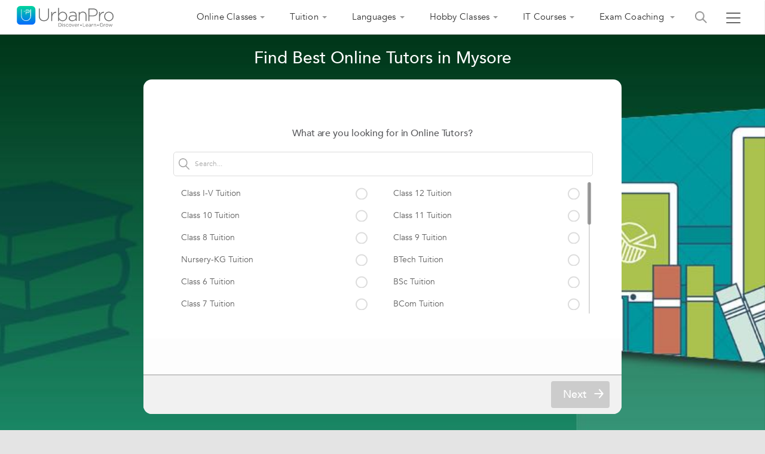

--- FILE ---
content_type: text/html;charset=UTF-8
request_url: https://www.urbanpro.com/mysore/online-tutors/650204
body_size: 89903
content:
<!DOCTYPE html> <!DOCTYPE html> <html lang="en"> <head> <meta charset="utf-8"> <meta name="viewport" content="width=device-width, initial-scale=1.0"> <meta http-equiv="Content-Type" content="text/html, charset=UTF-8"/> <link rel="shortcut icon" href="/assets/favicon.ico" type="image/x-icon"/> <title> Find Online Tutors, private Tutors near me in Mysore - UrbanPro </title> <meta name="description" content="Connect with the best Online Tutors in Mysore city by posting your need at UrbanPro. &amp;#10004; Private Tutors &amp;#10004; One to One Tutoring &amp;#10004; Live Tutoring"/> <link rel="canonical" href="https://www.urbanpro.com/mysore/online-tutors/650204"/> <script>
		window.dataLayer = window.dataLayer || [];
		dataLayer.push({
			'memberId' : '',
			'userType': 'Unknown',
			'pageType' :'ProviderCity',
			'gaTrackingId':'UA-23360071-1',
			'sentryUniqueId':'f32064c4e6284eae867ad69f6802d52b',
			'sentryEventId':'1503237'
		});
		
			(function(w,d,s,l,i){w[l]=w[l]||[];w[l].push({'gtm.start':
			new Date().getTime(),event:'gtm.js'});var f=d.getElementsByTagName(s)[0],
			j=d.createElement(s),dl=l!='dataLayer'?'&l='+l:'';j.async=true;j.src=
			'https://www.googletagmanager.com/gtm.js?id='+i+dl;f.parentNode.insertBefore(j,f);
			})(window,document,'script','dataLayer','GTM-THK2CLG');
		
</script> <script>
function loadScriptAsync(src, callback, customAttrs)
{
var s,r,t;
r = false;
s = document.createElement('script');
s.type = 'text/javascript';
s.src = src;
s.async = true;
if ( customAttrs != undefined ) {
  for (var key in customAttrs) {
    if (customAttrs.hasOwnProperty(key)) { console.log("key::"+key+"@@@val::"+customAttrs[key])
      s.setAttribute(key, customAttrs[key]);
    }
  }  
}

if ( !r && (!this.readyState || this.readyState == 'complete') )
{
  r = true;
  //callback!='noCallBack'?callback():"";
  callback != 'noCallBack' ? s.addEventListener('load', function (e) { callback(); }, false) : "";
}
t = document.getElementsByTagName('script')[0];
t.parentNode.insertBefore(s, t);
}
</script> <script>
function loadCSS( href, before, media ){
  var doc = window.document;
  var ss = doc.createElement( "link" );
  var ref;
  if( before ){
    ref = before;
  }
  else {
    var refs = ( doc.body || doc.getElementsByTagName( "head" )[ 0 ] ).childNodes;
    ref = refs[ refs.length - 1];
  }
  var sheets = doc.styleSheets;
  ss.rel = "stylesheet";
  ss.href = href;
  ss.media = "only x";
  function ready( cb ){
    if( doc.body ){
      return cb();
    }
    setTimeout(function(){
      ready( cb );
    });
  }
  ready( function(){
    ref.parentNode.insertBefore( ss, ( before ? ref : ref.nextSibling ) );
  });
  var onloadcssdefined = function( cb ){
    var resolvedHref = ss.href;
    var i = sheets.length;
    while( i-- ){
      if( sheets[ i ].href === resolvedHref ){
        return cb();
      }
    }
    setTimeout(function() {
      onloadcssdefined( cb );
    });
  };
  function loadCB(){
    if( ss.addEventListener ){
      ss.removeEventListener( "load", loadCB );
    }
    ss.media = media || "all";
    hidePageLoader();
  }
  if( ss.addEventListener ){
    ss.addEventListener( "load", loadCB);
  }
  ss.onloadcssdefined = onloadcssdefined;
  onloadcssdefined( loadCB );
  return ss;
};
function hidePageLoader(){
  setTimeout(function(){
    document.getElementById('upPageLoader').classList.add( "fadeout" );
  },400);
  setTimeout(function(){
    document.getElementById('upPageLoader').style.display='none';
  },800)
}
</script> <style type="text/css">
body {background-color: #EEE;overflow-x: hidden;margin: 0px;}
.upPageLoader {position: fixed;z-index: 100000;background: rgba(255, 255, 255, 0.99);width: 100%;height: 100%;display: none;text-align: center;top: 0px;}    
a,body,div,html,img,li,p,ul{font-size:100%;vertical-align:baseline;background-color:transparent;background-position:initial initial;background-repeat:initial initial}a,body,html{margin:0;padding:0}:focus,a{outline:0}body,div,html,img,li,p,ul{margin:0;padding:0;border:0;outline:#000}a{color:#046AFF;text-decoration:none}
</style> <meta charset="utf-8"> <meta name="viewport" content="width=device-width, initial-scale=1.0"> <input type="hidden" id="isSeoPage"> <input type="hidden" id="seoPageType" value="ProviderCity"/> <input type="hidden" id="city" value=""/> <input type="hidden" id="topicId" value="686"/> <input type="hidden" name="localityId" value="" id="localityId"> <input type="hidden" id="seoTopicName" value="Online Tutors"/> <input type="hidden" id="country" value="India"/> <meta name="layout" content="urbanproMain"/> <meta property="fb:app_id" content="155405281160121"/> <meta property="og:title" content="Find Online Tutors, private Tutors near me in Mysore - UrbanPro"/> <meta property="og:url" content="https://www.urbanpro.com/mysore/online-tutors/650204"/> <meta property="og:type" content="website"/> <meta property="og:image" content="https://p.urbanpro.com/tv-prod/seoSearchImages/686-online-tuition-classes.jpg"> <meta property="og:site_name" content="UrbanPro.com"/> <meta property="og:description" content="Connect with the best Online Tutors in Mysore city by posting your need at UrbanPro. &amp;#10004; Private Tutors &amp;#10004; One to One Tutoring &amp;#10004; Live Tutoring"/> <style type='text/css'>.ui-widget{font-family: inherit !important;}.ui-menu {list-style: none;padding: 2px;margin: 0;display: block;outline: none;}.ui-autocomplete {position: absolute;top: 0;left: 0;cursor: default;}.ui-autocomplete{border: 1px solid #ddd;background: #fff;color: #333;}.ui-corner-all, .ui-corner-bottom, .ui-corner-right, .ui-corner-br {border-bottom-right-radius: 4px;}.ui-corner-all, .ui-corner-bottom, .ui-corner-left, .ui-corner-bl {border-bottom-left-radius: 4px;}.ui-corner-all, .ui-corner-top, .ui-corner-right, .ui-corner-tr {border-top-right-radius: 4px;}.ui-corner-all, .ui-corner-top, .ui-corner-left, .ui-corner-tl {border-top-left-radius: 4px;}.ui-front {z-index: 999;}.ui-menu .ui-menu-item {margin: 0;padding: 0;width: 100%;}.ui-menu .ui-menu-item a {text-decoration: none;display: block;padding: 2px .4em;line-height: 1.5;min-height: 0;font-weight: normal;}.ui-menu .ui-menu-item a {font-size: 14px;line-height: 35px;}.ui-widget-content a {color: #333;}.searchHeaderResult .ui-menu .ui-menu-item a {font-size:14px;line-height: 35px;}.ui-state-hover, .ui-widget-content .ui-state-hover, .ui-widget-header .ui-state-hover, .ui-state-focus, .ui-widget-content .ui-state-focus, .ui-widget-header .ui-state-focus {background-color: rgba(0, 194, 159, 0.2);border:none;font-size: 14px;line-height: 18px;text-align: left;color: #3b3b3b;}.ui-menu .ui-menu-item a.ui-state-focus, .ui-menu .ui-menu-item a.ui-state-active{margin:0px !important;background: #f1f1f1;border: 0px;text-shadow: none;color: #333;}.ui-helper-hidden-accessible {border: 0;clip: rect(0 0 0 0);height: 1px;margin: -1px;overflow: hidden;padding: 0;position: absolute;width: 1px;}.ui-widget-overlay {background: #000;opacity: .5;filter: Alpha(Opacity=50);z-index: 999;position: fixed;top: 0;left: 0;width: 100%;height: 100%;}.ui-button .ui-button-text {display: block;line-height: normal;}.ui-button-icon-only .ui-button-text, .ui-button-icons-only .ui-button-text {padding: .4em;text-indent: -9999999px;}.mCustomScrollbar{-ms-touch-action:none;touch-action:none}.mCustomScrollbar.mCS_no_scrollbar{-ms-touch-action:auto;touch-action:auto}.mCustomScrollBox{position:relative;overflow:hidden;height:100%;max-width:100%;outline:0;direction:ltr}.mCSB_container{overflow:hidden;width:auto;height:auto}.mCSB_inside>.mCSB_container{margin-right:30px}.mCSB_container.mCS_no_scrollbar_y.mCS_y_hidden{margin-right:0}.mCS-dir-rtl>.mCSB_inside>.mCSB_container{margin-right:0;margin-left:30px}.mCS-dir-rtl>.mCSB_inside>.mCSB_container.mCS_no_scrollbar_y.mCS_y_hidden{margin-left:0}.mCSB_scrollTools{position:absolute;width:16px;height:auto;left:auto;top:0;right:0;bottom:0}.mCSB_outside+.mCSB_scrollTools{right:-26px}.mCS-dir-rtl>.mCSB_inside>.mCSB_scrollTools,.mCS-dir-rtl>.mCSB_outside+.mCSB_scrollTools{right:auto;left:0}.mCS-dir-rtl>.mCSB_outside+.mCSB_scrollTools{left:-26px}.mCSB_scrollTools .mCSB_draggerContainer{position:absolute;top:0;left:0;bottom:0;right:0;height:auto}.mCSB_scrollTools a+.mCSB_draggerContainer{margin:20px 0}.mCSB_scrollTools .mCSB_draggerRail{width:2px;height:100%;margin:0 auto;-webkit-border-radius:16px;-moz-border-radius:16px;border-radius:16px}.mCSB_scrollTools .mCSB_dragger{cursor:pointer;width:100%;height:30px;z-index:1}.mCSB_scrollTools .mCSB_dragger .mCSB_dragger_bar{position:relative;width:4px;height:100%;margin:0 auto;-webkit-border-radius:16px;-moz-border-radius:16px;border-radius:16px;text-align:center}.mCSB_scrollTools_vertical.mCSB_scrollTools_onDrag_expand .mCSB_dragger.mCSB_dragger_onDrag_expanded .mCSB_dragger_bar,.mCSB_scrollTools_vertical.mCSB_scrollTools_onDrag_expand .mCSB_draggerContainer:hover .mCSB_dragger .mCSB_dragger_bar{width:12px}.mCSB_scrollTools_vertical.mCSB_scrollTools_onDrag_expand .mCSB_dragger.mCSB_dragger_onDrag_expanded+.mCSB_draggerRail,.mCSB_scrollTools_vertical.mCSB_scrollTools_onDrag_expand .mCSB_draggerContainer:hover .mCSB_draggerRail{width:8px}.mCSB_scrollTools .mCSB_buttonDown,.mCSB_scrollTools .mCSB_buttonUp{display:block;position:absolute;height:20px;width:100%;overflow:hidden;margin:0 auto;cursor:pointer}.mCSB_scrollTools .mCSB_buttonDown{bottom:0}.mCSB_horizontal.mCSB_inside>.mCSB_container{margin-right:0;margin-bottom:30px}.mCSB_horizontal.mCSB_outside>.mCSB_container{min-height:100%}.mCSB_horizontal>.mCSB_container.mCS_no_scrollbar_x.mCS_x_hidden{margin-bottom:0}.mCSB_scrollTools.mCSB_scrollTools_horizontal{width:auto;height:16px;top:auto;right:0;bottom:0;left:0}.mCustomScrollBox+.mCSB_scrollTools+.mCSB_scrollTools.mCSB_scrollTools_horizontal,.mCustomScrollBox+.mCSB_scrollTools.mCSB_scrollTools_horizontal{bottom:-26px}.mCSB_scrollTools.mCSB_scrollTools_horizontal a+.mCSB_draggerContainer{margin:0 20px}.mCSB_scrollTools.mCSB_scrollTools_horizontal .mCSB_draggerRail{width:100%;height:2px;margin:7px 0}.mCSB_scrollTools.mCSB_scrollTools_horizontal .mCSB_dragger{width:30px;height:100%;left:0}.mCSB_scrollTools.mCSB_scrollTools_horizontal .mCSB_dragger .mCSB_dragger_bar{width:100%;height:4px;margin:6px auto}.mCSB_scrollTools_horizontal.mCSB_scrollTools_onDrag_expand .mCSB_dragger.mCSB_dragger_onDrag_expanded .mCSB_dragger_bar,.mCSB_scrollTools_horizontal.mCSB_scrollTools_onDrag_expand .mCSB_draggerContainer:hover .mCSB_dragger .mCSB_dragger_bar{height:12px;margin:2px auto}.mCSB_scrollTools_horizontal.mCSB_scrollTools_onDrag_expand .mCSB_dragger.mCSB_dragger_onDrag_expanded+.mCSB_draggerRail,.mCSB_scrollTools_horizontal.mCSB_scrollTools_onDrag_expand .mCSB_draggerContainer:hover .mCSB_draggerRail{height:8px;margin:4px 0}.mCSB_scrollTools.mCSB_scrollTools_horizontal .mCSB_buttonLeft,.mCSB_scrollTools.mCSB_scrollTools_horizontal .mCSB_buttonRight{display:block;position:absolute;width:20px;height:100%;overflow:hidden;margin:0 auto;cursor:pointer}.mCSB_scrollTools.mCSB_scrollTools_horizontal .mCSB_buttonLeft{left:0}.mCSB_scrollTools.mCSB_scrollTools_horizontal .mCSB_buttonRight{right:0}.mCSB_container_wrapper{position:absolute;height:auto;width:auto;overflow:hidden;top:0;left:0;right:0;bottom:0;margin-right:30px;margin-bottom:30px}.mCSB_container_wrapper>.mCSB_container{padding-right:30px;padding-bottom:30px}.mCSB_vertical_horizontal>.mCSB_scrollTools.mCSB_scrollTools_vertical{bottom:20px}.mCSB_vertical_horizontal>.mCSB_scrollTools.mCSB_scrollTools_horizontal{right:20px}.mCSB_container_wrapper.mCS_no_scrollbar_x.mCS_x_hidden+.mCSB_scrollTools.mCSB_scrollTools_vertical{bottom:0}.mCS-dir-rtl>.mCustomScrollBox.mCSB_vertical_horizontal.mCSB_inside>.mCSB_scrollTools.mCSB_scrollTools_horizontal,.mCSB_container_wrapper.mCS_no_scrollbar_y.mCS_y_hidden+.mCSB_scrollTools~.mCSB_scrollTools.mCSB_scrollTools_horizontal{right:0}.mCS-dir-rtl>.mCustomScrollBox.mCSB_vertical_horizontal.mCSB_inside>.mCSB_scrollTools.mCSB_scrollTools_horizontal{left:20px}.mCS-dir-rtl>.mCustomScrollBox.mCSB_vertical_horizontal.mCSB_inside>.mCSB_container_wrapper.mCS_no_scrollbar_y.mCS_y_hidden+.mCSB_scrollTools~.mCSB_scrollTools.mCSB_scrollTools_horizontal{left:0}.mCS-dir-rtl>.mCSB_inside>.mCSB_container_wrapper{margin-right:0;margin-left:30px}.mCSB_container_wrapper.mCS_no_scrollbar_y.mCS_y_hidden>.mCSB_container{padding-right:0;-webkit-box-sizing:border-box;-moz-box-sizing:border-box;box-sizing:border-box}.mCSB_container_wrapper.mCS_no_scrollbar_x.mCS_x_hidden>.mCSB_container{padding-bottom:0;-webkit-box-sizing:border-box;-moz-box-sizing:border-box;box-sizing:border-box}.mCustomScrollBox.mCSB_vertical_horizontal.mCSB_inside>.mCSB_container_wrapper.mCS_no_scrollbar_y.mCS_y_hidden{margin-right:0;margin-left:0}.mCustomScrollBox.mCSB_vertical_horizontal.mCSB_inside>.mCSB_container_wrapper.mCS_no_scrollbar_x.mCS_x_hidden{margin-bottom:0}.mCSB_scrollTools,.mCSB_scrollTools .mCSB_buttonDown,.mCSB_scrollTools .mCSB_buttonLeft,.mCSB_scrollTools .mCSB_buttonRight,.mCSB_scrollTools .mCSB_buttonUp,.mCSB_scrollTools .mCSB_dragger .mCSB_dragger_bar{-webkit-transition:opacity .2s ease-in-out,background-color .2s ease-in-out;-moz-transition:opacity .2s ease-in-out,background-color .2s ease-in-out;-o-transition:opacity .2s ease-in-out,background-color .2s ease-in-out;transition:opacity .2s ease-in-out,background-color .2s ease-in-out}.mCSB_scrollTools_horizontal.mCSB_scrollTools_onDrag_expand .mCSB_draggerRail,.mCSB_scrollTools_horizontal.mCSB_scrollTools_onDrag_expand .mCSB_dragger_bar,.mCSB_scrollTools_vertical.mCSB_scrollTools_onDrag_expand .mCSB_draggerRail,.mCSB_scrollTools_vertical.mCSB_scrollTools_onDrag_expand .mCSB_dragger_bar{-webkit-transition:width .2s ease-out .2s,height .2s ease-out .2s,margin-left .2s ease-out .2s,margin-right .2s ease-out .2s,margin-top .2s ease-out .2s,margin-bottom .2s ease-out .2s,opacity .2s ease-in-out,background-color .2s ease-in-out;-moz-transition:width .2s ease-out .2s,height .2s ease-out .2s,margin-left .2s ease-out .2s,margin-right .2s ease-out .2s,margin-top .2s ease-out .2s,margin-bottom .2s ease-out .2s,opacity .2s ease-in-out,background-color .2s ease-in-out;-o-transition:width .2s ease-out .2s,height .2s ease-out .2s,margin-left .2s ease-out .2s,margin-right .2s ease-out .2s,margin-top .2s ease-out .2s,margin-bottom .2s ease-out .2s,opacity .2s ease-in-out,background-color .2s ease-in-out;transition:width .2s ease-out .2s,height .2s ease-out .2s,margin-left .2s ease-out .2s,margin-right .2s ease-out .2s,margin-top .2s ease-out .2s,margin-bottom .2s ease-out .2s,opacity .2s ease-in-out,background-color .2s ease-in-out}.mCSB_scrollTools{opacity:.75;filter:"alpha(opacity=75)";-ms-filter:"alpha(opacity=75)"}.mCS-autoHide>.mCustomScrollBox>.mCSB_scrollTools,.mCS-autoHide>.mCustomScrollBox~.mCSB_scrollTools{opacity:0;filter:"alpha(opacity=0)";-ms-filter:"alpha(opacity=0)"}.mCS-autoHide:hover>.mCustomScrollBox>.mCSB_scrollTools,.mCS-autoHide:hover>.mCustomScrollBox~.mCSB_scrollTools,.mCustomScrollBox:hover>.mCSB_scrollTools,.mCustomScrollBox:hover~.mCSB_scrollTools,.mCustomScrollbar>.mCustomScrollBox>.mCSB_scrollTools.mCSB_scrollTools_onDrag,.mCustomScrollbar>.mCustomScrollBox~.mCSB_scrollTools.mCSB_scrollTools_onDrag{opacity:1;filter:"alpha(opacity=100)";-ms-filter:"alpha(opacity=100)"}.mCSB_scrollTools .mCSB_draggerRail{background-color:#000;background-color:rgba(0,0,0,.4);filter:"alpha(opacity=40)";-ms-filter:"alpha(opacity=40)"}.mCSB_scrollTools .mCSB_dragger .mCSB_dragger_bar{background-color:#fff;background-color:rgba(255,255,255,.75);filter:"alpha(opacity=75)";-ms-filter:"alpha(opacity=75)"}.mCSB_scrollTools .mCSB_dragger:hover .mCSB_dragger_bar{background-color:#fff;background-color:rgba(255,255,255,.85);filter:"alpha(opacity=85)";-ms-filter:"alpha(opacity=85)"}.mCSB_scrollTools .mCSB_dragger.mCSB_dragger_onDrag .mCSB_dragger_bar,.mCSB_scrollTools .mCSB_dragger:active .mCSB_dragger_bar{background-color:#fff;background-color:rgba(255,255,255,.9);filter:"alpha(opacity=90)";-ms-filter:"alpha(opacity=90)"}.mCSB_scrollTools .mCSB_buttonDown,.mCSB_scrollTools .mCSB_buttonLeft,.mCSB_scrollTools .mCSB_buttonRight,.mCSB_scrollTools .mCSB_buttonUp{background-image:url(mCSB_buttons.png);background-repeat:no-repeat;opacity:.4;filter:"alpha(opacity=40)";-ms-filter:"alpha(opacity=40)"}.mCSB_scrollTools .mCSB_buttonUp{background-position:0 0}.mCSB_scrollTools .mCSB_buttonDown{background-position:0 -20px}.mCSB_scrollTools .mCSB_buttonLeft{background-position:0 -40px}.mCSB_scrollTools .mCSB_buttonRight{background-position:0 -56px}.mCSB_scrollTools .mCSB_buttonDown:hover,.mCSB_scrollTools .mCSB_buttonLeft:hover,.mCSB_scrollTools .mCSB_buttonRight:hover,.mCSB_scrollTools .mCSB_buttonUp:hover{opacity:.75;filter:"alpha(opacity=75)";-ms-filter:"alpha(opacity=75)"}.mCSB_scrollTools .mCSB_buttonDown:active,.mCSB_scrollTools .mCSB_buttonLeft:active,.mCSB_scrollTools .mCSB_buttonRight:active,.mCSB_scrollTools .mCSB_buttonUp:active{opacity:.9;filter:"alpha(opacity=90)";-ms-filter:"alpha(opacity=90)"}.mCS-dark.mCSB_scrollTools .mCSB_draggerRail{background-color:#000;background-color:rgba(0,0,0,.15)}.mCS-dark.mCSB_scrollTools .mCSB_dragger .mCSB_dragger_bar{background-color:#000;background-color:rgba(0,0,0,.75)}.mCS-dark.mCSB_scrollTools .mCSB_dragger:hover .mCSB_dragger_bar{background-color:rgba(0,0,0,.85)}.mCS-dark.mCSB_scrollTools .mCSB_dragger.mCSB_dragger_onDrag .mCSB_dragger_bar,.mCS-dark.mCSB_scrollTools .mCSB_dragger:active .mCSB_dragger_bar{background-color:rgba(0,0,0,.9)}.mCS-dark.mCSB_scrollTools .mCSB_buttonUp{background-position:-80px 0}.mCS-dark.mCSB_scrollTools .mCSB_buttonDown{background-position:-80px -20px}.mCS-dark.mCSB_scrollTools .mCSB_buttonLeft{background-position:-80px -40px}.mCS-dark.mCSB_scrollTools .mCSB_buttonRight{background-position:-80px -56px}.mCS-dark-2.mCSB_scrollTools .mCSB_draggerRail,.mCS-light-2.mCSB_scrollTools .mCSB_draggerRail{width:4px;background-color:#fff;background-color:rgba(255,255,255,.1);-webkit-border-radius:1px;-moz-border-radius:1px;border-radius:1px}.mCS-dark-2.mCSB_scrollTools .mCSB_dragger .mCSB_dragger_bar,.mCS-light-2.mCSB_scrollTools .mCSB_dragger .mCSB_dragger_bar{width:4px;background-color:#fff;background-color:rgba(255,255,255,.75);-webkit-border-radius:1px;-moz-border-radius:1px;border-radius:1px}.mCS-dark-2.mCSB_scrollTools_horizontal .mCSB_dragger .mCSB_dragger_bar,.mCS-dark-2.mCSB_scrollTools_horizontal .mCSB_draggerRail,.mCS-light-2.mCSB_scrollTools_horizontal .mCSB_dragger .mCSB_dragger_bar,.mCS-light-2.mCSB_scrollTools_horizontal .mCSB_draggerRail{width:100%;height:4px;margin:6px auto}.mCS-light-2.mCSB_scrollTools .mCSB_dragger:hover .mCSB_dragger_bar{background-color:#fff;background-color:rgba(255,255,255,.85)}.mCS-light-2.mCSB_scrollTools .mCSB_dragger.mCSB_dragger_onDrag .mCSB_dragger_bar,.mCS-light-2.mCSB_scrollTools .mCSB_dragger:active .mCSB_dragger_bar{background-color:#fff;background-color:rgba(255,255,255,.9)}.mCS-light-2.mCSB_scrollTools .mCSB_buttonUp{background-position:-32px 0}.mCS-light-2.mCSB_scrollTools .mCSB_buttonDown{background-position:-32px -20px}.mCS-light-2.mCSB_scrollTools .mCSB_buttonLeft{background-position:-40px -40px}.mCS-light-2.mCSB_scrollTools .mCSB_buttonRight{background-position:-40px -56px}.mCS-dark-2.mCSB_scrollTools .mCSB_draggerRail{background-color:#000;background-color:rgba(0,0,0,.1);-webkit-border-radius:1px;-moz-border-radius:1px;border-radius:1px}.mCS-dark-2.mCSB_scrollTools .mCSB_dragger .mCSB_dragger_bar{background-color:#000;background-color:rgba(0,0,0,.75);-webkit-border-radius:1px;-moz-border-radius:1px;border-radius:1px}.mCS-dark-2.mCSB_scrollTools .mCSB_dragger:hover .mCSB_dragger_bar{background-color:#000;background-color:rgba(0,0,0,.85)}.mCS-dark-2.mCSB_scrollTools .mCSB_dragger.mCSB_dragger_onDrag .mCSB_dragger_bar,.mCS-dark-2.mCSB_scrollTools .mCSB_dragger:active .mCSB_dragger_bar{background-color:#000;background-color:rgba(0,0,0,.9)}.mCS-dark-2.mCSB_scrollTools .mCSB_buttonUp{background-position:-112px 0}.mCS-dark-2.mCSB_scrollTools .mCSB_buttonDown{background-position:-112px -20px}.mCS-dark-2.mCSB_scrollTools .mCSB_buttonLeft{background-position:-120px -40px}.mCS-dark-2.mCSB_scrollTools .mCSB_buttonRight{background-position:-120px -56px}.mCS-dark-thick.mCSB_scrollTools .mCSB_draggerRail,.mCS-light-thick.mCSB_scrollTools .mCSB_draggerRail{width:4px;background-color:#fff;background-color:rgba(255,255,255,.1);-webkit-border-radius:2px;-moz-border-radius:2px;border-radius:2px}.mCS-dark-thick.mCSB_scrollTools .mCSB_dragger .mCSB_dragger_bar,.mCS-light-thick.mCSB_scrollTools .mCSB_dragger .mCSB_dragger_bar{width:6px;background-color:#fff;background-color:rgba(255,255,255,.75);-webkit-border-radius:2px;-moz-border-radius:2px;border-radius:2px}.mCS-dark-thick.mCSB_scrollTools_horizontal .mCSB_draggerRail,.mCS-light-thick.mCSB_scrollTools_horizontal .mCSB_draggerRail{width:100%;height:4px;margin:6px 0}.mCS-dark-thick.mCSB_scrollTools_horizontal .mCSB_dragger .mCSB_dragger_bar,.mCS-light-thick.mCSB_scrollTools_horizontal .mCSB_dragger .mCSB_dragger_bar{width:100%;height:6px;margin:5px auto}.mCS-light-thick.mCSB_scrollTools .mCSB_dragger:hover .mCSB_dragger_bar{background-color:#fff;background-color:rgba(255,255,255,.85)}.mCS-light-thick.mCSB_scrollTools .mCSB_dragger.mCSB_dragger_onDrag .mCSB_dragger_bar,.mCS-light-thick.mCSB_scrollTools .mCSB_dragger:active .mCSB_dragger_bar{background-color:#fff;background-color:rgba(255,255,255,.9)}.mCS-light-thick.mCSB_scrollTools .mCSB_buttonUp{background-position:-16px 0}.mCS-light-thick.mCSB_scrollTools .mCSB_buttonDown{background-position:-16px -20px}.mCS-light-thick.mCSB_scrollTools .mCSB_buttonLeft{background-position:-20px -40px}.mCS-light-thick.mCSB_scrollTools .mCSB_buttonRight{background-position:-20px -56px}.mCS-dark-thick.mCSB_scrollTools .mCSB_draggerRail{background-color:#000;background-color:rgba(0,0,0,.1);-webkit-border-radius:2px;-moz-border-radius:2px;border-radius:2px}.mCS-dark-thick.mCSB_scrollTools .mCSB_dragger .mCSB_dragger_bar{background-color:#000;background-color:rgba(0,0,0,.75);-webkit-border-radius:2px;-moz-border-radius:2px;border-radius:2px}.mCS-dark-thick.mCSB_scrollTools .mCSB_dragger:hover .mCSB_dragger_bar{background-color:#000;background-color:rgba(0,0,0,.85)}.mCS-dark-thick.mCSB_scrollTools .mCSB_dragger.mCSB_dragger_onDrag .mCSB_dragger_bar,.mCS-dark-thick.mCSB_scrollTools .mCSB_dragger:active .mCSB_dragger_bar{background-color:#000;background-color:rgba(0,0,0,.9)}.mCS-dark-thick.mCSB_scrollTools .mCSB_buttonUp{background-position:-96px 0}.mCS-dark-thick.mCSB_scrollTools .mCSB_buttonDown{background-position:-96px -20px}.mCS-dark-thick.mCSB_scrollTools .mCSB_buttonLeft{background-position:-100px -40px}.mCS-dark-thick.mCSB_scrollTools .mCSB_buttonRight{background-position:-100px -56px}.mCS-light-thin.mCSB_scrollTools .mCSB_draggerRail{background-color:#fff;background-color:rgba(255,255,255,.1)}.mCS-dark-thin.mCSB_scrollTools .mCSB_dragger .mCSB_dragger_bar,.mCS-light-thin.mCSB_scrollTools .mCSB_dragger .mCSB_dragger_bar{width:2px}.mCS-dark-thin.mCSB_scrollTools_horizontal .mCSB_draggerRail,.mCS-light-thin.mCSB_scrollTools_horizontal .mCSB_draggerRail{width:100%}.mCS-dark-thin.mCSB_scrollTools_horizontal .mCSB_dragger .mCSB_dragger_bar,.mCS-light-thin.mCSB_scrollTools_horizontal .mCSB_dragger .mCSB_dragger_bar{width:100%;height:2px;margin:7px auto}.mCS-dark-thin.mCSB_scrollTools .mCSB_draggerRail{background-color:#000;background-color:rgba(0,0,0,.15)}.mCS-dark-thin.mCSB_scrollTools .mCSB_dragger .mCSB_dragger_bar{background-color:#000;background-color:rgba(0,0,0,.75)}.mCS-dark-thin.mCSB_scrollTools .mCSB_dragger:hover .mCSB_dragger_bar{background-color:#000;background-color:rgba(0,0,0,.85)}.mCS-dark-thin.mCSB_scrollTools .mCSB_dragger.mCSB_dragger_onDrag .mCSB_dragger_bar,.mCS-dark-thin.mCSB_scrollTools .mCSB_dragger:active .mCSB_dragger_bar{background-color:#000;background-color:rgba(0,0,0,.9)}.mCS-dark-thin.mCSB_scrollTools .mCSB_buttonUp{background-position:-80px 0}.mCS-dark-thin.mCSB_scrollTools .mCSB_buttonDown{background-position:-80px -20px}.mCS-dark-thin.mCSB_scrollTools .mCSB_buttonLeft{background-position:-80px -40px}.mCS-dark-thin.mCSB_scrollTools .mCSB_buttonRight{background-position:-80px -56px}.mCS-rounded.mCSB_scrollTools .mCSB_draggerRail{background-color:#fff;background-color:rgba(255,255,255,.15)}.mCS-rounded-dark.mCSB_scrollTools .mCSB_dragger,.mCS-rounded-dots-dark.mCSB_scrollTools .mCSB_dragger,.mCS-rounded-dots.mCSB_scrollTools .mCSB_dragger,.mCS-rounded.mCSB_scrollTools .mCSB_dragger{height:14px}.mCS-rounded-dark.mCSB_scrollTools .mCSB_dragger .mCSB_dragger_bar,.mCS-rounded-dots-dark.mCSB_scrollTools .mCSB_dragger .mCSB_dragger_bar,.mCS-rounded-dots.mCSB_scrollTools .mCSB_dragger .mCSB_dragger_bar,.mCS-rounded.mCSB_scrollTools .mCSB_dragger .mCSB_dragger_bar{width:14px;margin:0 1px}.mCS-rounded-dark.mCSB_scrollTools_horizontal .mCSB_dragger,.mCS-rounded-dots-dark.mCSB_scrollTools_horizontal .mCSB_dragger,.mCS-rounded-dots.mCSB_scrollTools_horizontal .mCSB_dragger,.mCS-rounded.mCSB_scrollTools_horizontal .mCSB_dragger{width:14px}.mCS-rounded-dark.mCSB_scrollTools_horizontal .mCSB_dragger .mCSB_dragger_bar,.mCS-rounded-dots-dark.mCSB_scrollTools_horizontal .mCSB_dragger .mCSB_dragger_bar,.mCS-rounded-dots.mCSB_scrollTools_horizontal .mCSB_dragger .mCSB_dragger_bar,.mCS-rounded.mCSB_scrollTools_horizontal .mCSB_dragger .mCSB_dragger_bar{height:14px;margin:1px 0}.mCS-rounded-dark.mCSB_scrollTools_vertical.mCSB_scrollTools_onDrag_expand .mCSB_dragger.mCSB_dragger_onDrag_expanded .mCSB_dragger_bar,.mCS-rounded-dark.mCSB_scrollTools_vertical.mCSB_scrollTools_onDrag_expand .mCSB_draggerContainer:hover .mCSB_dragger .mCSB_dragger_bar,.mCS-rounded.mCSB_scrollTools_vertical.mCSB_scrollTools_onDrag_expand .mCSB_dragger.mCSB_dragger_onDrag_expanded .mCSB_dragger_bar,.mCS-rounded.mCSB_scrollTools_vertical.mCSB_scrollTools_onDrag_expand .mCSB_draggerContainer:hover .mCSB_dragger .mCSB_dragger_bar{width:16px;height:16px;margin:-1px 0}.mCS-rounded-dark.mCSB_scrollTools_vertical.mCSB_scrollTools_onDrag_expand .mCSB_dragger.mCSB_dragger_onDrag_expanded+.mCSB_draggerRail,.mCS-rounded-dark.mCSB_scrollTools_vertical.mCSB_scrollTools_onDrag_expand .mCSB_draggerContainer:hover .mCSB_draggerRail,.mCS-rounded.mCSB_scrollTools_vertical.mCSB_scrollTools_onDrag_expand .mCSB_dragger.mCSB_dragger_onDrag_expanded+.mCSB_draggerRail,.mCS-rounded.mCSB_scrollTools_vertical.mCSB_scrollTools_onDrag_expand .mCSB_draggerContainer:hover .mCSB_draggerRail{width:4px}.mCS-rounded-dark.mCSB_scrollTools_horizontal.mCSB_scrollTools_onDrag_expand .mCSB_dragger.mCSB_dragger_onDrag_expanded .mCSB_dragger_bar,.mCS-rounded-dark.mCSB_scrollTools_horizontal.mCSB_scrollTools_onDrag_expand .mCSB_draggerContainer:hover .mCSB_dragger .mCSB_dragger_bar,.mCS-rounded.mCSB_scrollTools_horizontal.mCSB_scrollTools_onDrag_expand .mCSB_dragger.mCSB_dragger_onDrag_expanded .mCSB_dragger_bar,.mCS-rounded.mCSB_scrollTools_horizontal.mCSB_scrollTools_onDrag_expand .mCSB_draggerContainer:hover .mCSB_dragger .mCSB_dragger_bar{height:16px;width:16px;margin:0 -1px}.mCS-rounded-dark.mCSB_scrollTools_horizontal.mCSB_scrollTools_onDrag_expand .mCSB_dragger.mCSB_dragger_onDrag_expanded+.mCSB_draggerRail,.mCS-rounded-dark.mCSB_scrollTools_horizontal.mCSB_scrollTools_onDrag_expand .mCSB_draggerContainer:hover .mCSB_draggerRail,.mCS-rounded.mCSB_scrollTools_horizontal.mCSB_scrollTools_onDrag_expand .mCSB_dragger.mCSB_dragger_onDrag_expanded+.mCSB_draggerRail,.mCS-rounded.mCSB_scrollTools_horizontal.mCSB_scrollTools_onDrag_expand .mCSB_draggerContainer:hover .mCSB_draggerRail{height:4px;margin:6px 0}.mCS-rounded.mCSB_scrollTools .mCSB_buttonUp{background-position:0 -72px}.mCS-rounded.mCSB_scrollTools .mCSB_buttonDown{background-position:0 -92px}.mCS-rounded.mCSB_scrollTools .mCSB_buttonLeft{background-position:0 -112px}.mCS-rounded.mCSB_scrollTools .mCSB_buttonRight{background-position:0 -128px}.mCS-rounded-dark.mCSB_scrollTools .mCSB_dragger .mCSB_dragger_bar,.mCS-rounded-dots-dark.mCSB_scrollTools .mCSB_dragger .mCSB_dragger_bar{background-color:#000;background-color:rgba(0,0,0,.75)}.mCS-rounded-dark.mCSB_scrollTools .mCSB_draggerRail{background-color:#000;background-color:rgba(0,0,0,.15)}.mCS-rounded-dark.mCSB_scrollTools .mCSB_dragger:hover .mCSB_dragger_bar,.mCS-rounded-dots-dark.mCSB_scrollTools .mCSB_dragger:hover .mCSB_dragger_bar{background-color:#000;background-color:rgba(0,0,0,.85)}.mCS-rounded-dark.mCSB_scrollTools .mCSB_dragger.mCSB_dragger_onDrag .mCSB_dragger_bar,.mCS-rounded-dark.mCSB_scrollTools .mCSB_dragger:active .mCSB_dragger_bar,.mCS-rounded-dots-dark.mCSB_scrollTools .mCSB_dragger.mCSB_dragger_onDrag .mCSB_dragger_bar,.mCS-rounded-dots-dark.mCSB_scrollTools .mCSB_dragger:active .mCSB_dragger_bar{background-color:#000;background-color:rgba(0,0,0,.9)}.mCS-rounded-dark.mCSB_scrollTools .mCSB_buttonUp{background-position:-80px -72px}.mCS-rounded-dark.mCSB_scrollTools .mCSB_buttonDown{background-position:-80px -92px}.mCS-rounded-dark.mCSB_scrollTools .mCSB_buttonLeft{background-position:-80px -112px}.mCS-rounded-dark.mCSB_scrollTools .mCSB_buttonRight{background-position:-80px -128px}.mCS-rounded-dots-dark.mCSB_scrollTools_vertical .mCSB_draggerRail,.mCS-rounded-dots.mCSB_scrollTools_vertical .mCSB_draggerRail{width:4px}.mCS-rounded-dots-dark.mCSB_scrollTools .mCSB_draggerRail,.mCS-rounded-dots-dark.mCSB_scrollTools_horizontal .mCSB_draggerRail,.mCS-rounded-dots.mCSB_scrollTools .mCSB_draggerRail,.mCS-rounded-dots.mCSB_scrollTools_horizontal .mCSB_draggerRail{background-color:transparent;background-position:center}.mCS-rounded-dots-dark.mCSB_scrollTools .mCSB_draggerRail,.mCS-rounded-dots.mCSB_scrollTools .mCSB_draggerRail{background-image:url([data-uri]);background-repeat:repeat-y;opacity:.3;filter:"alpha(opacity=30)";-ms-filter:"alpha(opacity=30)"}.mCS-rounded-dots-dark.mCSB_scrollTools_horizontal .mCSB_draggerRail,.mCS-rounded-dots.mCSB_scrollTools_horizontal .mCSB_draggerRail{height:4px;margin:6px 0;background-repeat:repeat-x}.mCS-rounded-dots.mCSB_scrollTools .mCSB_buttonUp{background-position:-16px -72px}.mCS-rounded-dots.mCSB_scrollTools .mCSB_buttonDown{background-position:-16px -92px}.mCS-rounded-dots.mCSB_scrollTools .mCSB_buttonLeft{background-position:-20px -112px}.mCS-rounded-dots.mCSB_scrollTools .mCSB_buttonRight{background-position:-20px -128px}.mCS-rounded-dots-dark.mCSB_scrollTools .mCSB_draggerRail{background-image:url([data-uri])}.mCS-rounded-dots-dark.mCSB_scrollTools .mCSB_buttonUp{background-position:-96px -72px}.mCS-rounded-dots-dark.mCSB_scrollTools .mCSB_buttonDown{background-position:-96px -92px}.mCS-rounded-dots-dark.mCSB_scrollTools .mCSB_buttonLeft{background-position:-100px -112px}.mCS-rounded-dots-dark.mCSB_scrollTools .mCSB_buttonRight{background-position:-100px -128px}.mCS-3d-dark.mCSB_scrollTools .mCSB_dragger .mCSB_dragger_bar,.mCS-3d-thick-dark.mCSB_scrollTools .mCSB_dragger .mCSB_dragger_bar,.mCS-3d-thick.mCSB_scrollTools .mCSB_dragger .mCSB_dragger_bar,.mCS-3d.mCSB_scrollTools .mCSB_dragger .mCSB_dragger_bar{background-repeat:repeat-y;background-image:-moz-linear-gradient(left,rgba(255,255,255,.5)0,rgba(255,255,255,0)100%);background-image:-webkit-gradient(linear,left top,right top,color-stop(0%,rgba(255,255,255,.5)),color-stop(100%,rgba(255,255,255,0)));background-image:-webkit-linear-gradient(left,rgba(255,255,255,.5)0,rgba(255,255,255,0)100%);background-image:-o-linear-gradient(left,rgba(255,255,255,.5)0,rgba(255,255,255,0)100%);background-image:-ms-linear-gradient(left,rgba(255,255,255,.5)0,rgba(255,255,255,0)100%);background-image:linear-gradient(to right,rgba(255,255,255,.5)0,rgba(255,255,255,0)100%)}.mCS-3d-dark.mCSB_scrollTools_horizontal .mCSB_dragger .mCSB_dragger_bar,.mCS-3d-thick-dark.mCSB_scrollTools_horizontal .mCSB_dragger .mCSB_dragger_bar,.mCS-3d-thick.mCSB_scrollTools_horizontal .mCSB_dragger .mCSB_dragger_bar,.mCS-3d.mCSB_scrollTools_horizontal .mCSB_dragger .mCSB_dragger_bar{background-repeat:repeat-x;background-image:-moz-linear-gradient(top,rgba(255,255,255,.5)0,rgba(255,255,255,0)100%);background-image:-webkit-gradient(linear,left top,left bottom,color-stop(0%,rgba(255,255,255,.5)),color-stop(100%,rgba(255,255,255,0)));background-image:-webkit-linear-gradient(top,rgba(255,255,255,.5)0,rgba(255,255,255,0)100%);background-image:-o-linear-gradient(top,rgba(255,255,255,.5)0,rgba(255,255,255,0)100%);background-image:-ms-linear-gradient(top,rgba(255,255,255,.5)0,rgba(255,255,255,0)100%);background-image:linear-gradient(to bottom,rgba(255,255,255,.5)0,rgba(255,255,255,0)100%)}.mCS-3d-dark.mCSB_scrollTools_vertical .mCSB_dragger,.mCS-3d.mCSB_scrollTools_vertical .mCSB_dragger{height:70px}.mCS-3d-dark.mCSB_scrollTools_horizontal .mCSB_dragger,.mCS-3d.mCSB_scrollTools_horizontal .mCSB_dragger{width:70px}.mCS-3d-dark.mCSB_scrollTools,.mCS-3d.mCSB_scrollTools{opacity:1;filter:"alpha(opacity=30)";-ms-filter:"alpha(opacity=30)"}.mCS-3d-dark.mCSB_scrollTools .mCSB_dragger .mCSB_dragger_bar,.mCS-3d-dark.mCSB_scrollTools .mCSB_draggerRail,.mCS-3d.mCSB_scrollTools .mCSB_dragger .mCSB_dragger_bar,.mCS-3d.mCSB_scrollTools .mCSB_draggerRail{-webkit-border-radius:16px;-moz-border-radius:16px;border-radius:16px}.mCS-3d-dark.mCSB_scrollTools .mCSB_draggerRail,.mCS-3d.mCSB_scrollTools .mCSB_draggerRail{width:8px;background-color:#000;background-color:rgba(0,0,0,.2);box-shadow:inset 1px 0 1px rgba(0,0,0,.5),inset -1px 0 1px rgba(255,255,255,.2)}.mCS-3d-dark.mCSB_scrollTools .mCSB_dragger .mCSB_dragger_bar,.mCS-3d-dark.mCSB_scrollTools .mCSB_dragger.mCSB_dragger_onDrag .mCSB_dragger_bar,.mCS-3d-dark.mCSB_scrollTools .mCSB_dragger:active .mCSB_dragger_bar,.mCS-3d-dark.mCSB_scrollTools .mCSB_dragger:hover .mCSB_dragger_bar,.mCS-3d.mCSB_scrollTools .mCSB_dragger .mCSB_dragger_bar,.mCS-3d.mCSB_scrollTools .mCSB_dragger.mCSB_dragger_onDrag .mCSB_dragger_bar,.mCS-3d.mCSB_scrollTools .mCSB_dragger:active .mCSB_dragger_bar,.mCS-3d.mCSB_scrollTools .mCSB_dragger:hover .mCSB_dragger_bar{background-color:#555}.mCS-3d-dark.mCSB_scrollTools .mCSB_dragger .mCSB_dragger_bar,.mCS-3d.mCSB_scrollTools .mCSB_dragger .mCSB_dragger_bar{width:8px}.mCS-3d-dark.mCSB_scrollTools_horizontal .mCSB_draggerRail,.mCS-3d.mCSB_scrollTools_horizontal .mCSB_draggerRail{width:100%;height:8px;margin:4px 0;box-shadow:inset 0 1px 1px rgba(0,0,0,.5),inset 0 -1px 1px rgba(255,255,255,.2)}.mCS-3d-dark.mCSB_scrollTools_horizontal .mCSB_dragger .mCSB_dragger_bar,.mCS-3d.mCSB_scrollTools_horizontal .mCSB_dragger .mCSB_dragger_bar{width:100%;height:8px;margin:4px auto}.mCS-3d.mCSB_scrollTools .mCSB_buttonUp{background-position:-32px -72px}.mCS-3d.mCSB_scrollTools .mCSB_buttonDown{background-position:-32px -92px}.mCS-3d.mCSB_scrollTools .mCSB_buttonLeft{background-position:-40px -112px}.mCS-3d.mCSB_scrollTools .mCSB_buttonRight{background-position:-40px -128px}.mCS-3d-dark.mCSB_scrollTools .mCSB_draggerRail{background-color:#000;background-color:rgba(0,0,0,.1);box-shadow:inset 1px 0 1px rgba(0,0,0,.1)}.mCS-3d-dark.mCSB_scrollTools_horizontal .mCSB_draggerRail{box-shadow:inset 0 1px 1px rgba(0,0,0,.1)}.mCS-3d-dark.mCSB_scrollTools .mCSB_buttonUp{background-position:-112px -72px}.mCS-3d-dark.mCSB_scrollTools .mCSB_buttonDown{background-position:-112px -92px}.mCS-3d-dark.mCSB_scrollTools .mCSB_buttonLeft{background-position:-120px -112px}.mCS-3d-dark.mCSB_scrollTools .mCSB_buttonRight{background-position:-120px -128px}.mCS-3d-thick-dark.mCSB_scrollTools,.mCS-3d-thick.mCSB_scrollTools{opacity:1;filter:"alpha(opacity=30)";-ms-filter:"alpha(opacity=30)"}.mCS-3d-thick-dark.mCSB_scrollTools,.mCS-3d-thick-dark.mCSB_scrollTools .mCSB_draggerContainer,.mCS-3d-thick.mCSB_scrollTools,.mCS-3d-thick.mCSB_scrollTools .mCSB_draggerContainer{-webkit-border-radius:7px;-moz-border-radius:7px;border-radius:7px}.mCS-3d-thick-dark.mCSB_scrollTools .mCSB_dragger .mCSB_dragger_bar,.mCS-3d-thick.mCSB_scrollTools .mCSB_dragger .mCSB_dragger_bar{-webkit-border-radius:5px;-moz-border-radius:5px;border-radius:5px}.mCSB_inside+.mCS-3d-thick-dark.mCSB_scrollTools_vertical,.mCSB_inside+.mCS-3d-thick.mCSB_scrollTools_vertical{right:1px}.mCS-3d-thick-dark.mCSB_scrollTools_vertical,.mCS-3d-thick.mCSB_scrollTools_vertical{box-shadow:inset 1px 0 1px rgba(0,0,0,.1),inset 0 0 14px rgba(0,0,0,.5)}.mCS-3d-thick-dark.mCSB_scrollTools_horizontal,.mCS-3d-thick.mCSB_scrollTools_horizontal{bottom:1px;box-shadow:inset 0 1px 1px rgba(0,0,0,.1),inset 0 0 14px rgba(0,0,0,.5)}.mCS-3d-thick-dark.mCSB_scrollTools .mCSB_dragger .mCSB_dragger_bar,.mCS-3d-thick.mCSB_scrollTools .mCSB_dragger .mCSB_dragger_bar{box-shadow:inset 1px 0 0 rgba(255,255,255,.4);width:12px;margin:2px;position:absolute;height:auto;top:0;bottom:0;left:0;right:0}.mCS-3d-thick-dark.mCSB_scrollTools_horizontal .mCSB_dragger .mCSB_dragger_bar,.mCS-3d-thick.mCSB_scrollTools_horizontal .mCSB_dragger .mCSB_dragger_bar{box-shadow:inset 0 1px 0 rgba(255,255,255,.4)}.mCS-3d-thick.mCSB_scrollTools .mCSB_dragger .mCSB_dragger_bar,.mCS-3d-thick.mCSB_scrollTools .mCSB_dragger.mCSB_dragger_onDrag .mCSB_dragger_bar,.mCS-3d-thick.mCSB_scrollTools .mCSB_dragger:active .mCSB_dragger_bar,.mCS-3d-thick.mCSB_scrollTools .mCSB_dragger:hover .mCSB_dragger_bar{background-color:#555}.mCS-3d-thick-dark.mCSB_scrollTools_horizontal .mCSB_dragger .mCSB_dragger_bar,.mCS-3d-thick.mCSB_scrollTools_horizontal .mCSB_dragger .mCSB_dragger_bar{height:12px;width:auto}.mCS-3d-thick.mCSB_scrollTools .mCSB_draggerContainer{background-color:#000;background-color:rgba(0,0,0,.05);box-shadow:inset 1px 1px 16px rgba(0,0,0,.1)}.mCS-3d-thick.mCSB_scrollTools .mCSB_draggerRail{background-color:transparent}.mCS-3d-thick.mCSB_scrollTools .mCSB_buttonUp{background-position:-32px -72px}.mCS-3d-thick.mCSB_scrollTools .mCSB_buttonDown{background-position:-32px -92px}.mCS-3d-thick.mCSB_scrollTools .mCSB_buttonLeft{background-position:-40px -112px}.mCS-3d-thick.mCSB_scrollTools .mCSB_buttonRight{background-position:-40px -128px}.mCS-3d-thick-dark.mCSB_scrollTools{box-shadow:inset 0 0 14px rgba(0,0,0,.2)}.mCS-3d-thick-dark.mCSB_scrollTools_horizontal{box-shadow:inset 0 1px 1px rgba(0,0,0,.1),inset 0 0 14px rgba(0,0,0,.2)}.mCS-3d-thick-dark.mCSB_scrollTools .mCSB_dragger .mCSB_dragger_bar{box-shadow:inset 1px 0 0 rgba(255,255,255,.4),inset -1px 0 0 rgba(0,0,0,.2)}.mCS-3d-thick-dark.mCSB_scrollTools_horizontal .mCSB_dragger .mCSB_dragger_bar{box-shadow:inset 0 1px 0 rgba(255,255,255,.4),inset 0 -1px 0 rgba(0,0,0,.2)}.mCS-3d-thick-dark.mCSB_scrollTools .mCSB_dragger .mCSB_dragger_bar,.mCS-3d-thick-dark.mCSB_scrollTools .mCSB_dragger.mCSB_dragger_onDrag .mCSB_dragger_bar,.mCS-3d-thick-dark.mCSB_scrollTools .mCSB_dragger:active .mCSB_dragger_bar,.mCS-3d-thick-dark.mCSB_scrollTools .mCSB_dragger:hover .mCSB_dragger_bar{background-color:#777}.mCS-3d-thick-dark.mCSB_scrollTools .mCSB_draggerContainer{background-color:#fff;background-color:rgba(0,0,0,.05);box-shadow:inset 1px 1px 16px rgba(0,0,0,.1)}.mCS-3d-thick-dark.mCSB_scrollTools .mCSB_draggerRail{background-color:transparent}.mCS-3d-thick-dark.mCSB_scrollTools .mCSB_buttonUp{background-position:-112px -72px}.mCS-3d-thick-dark.mCSB_scrollTools .mCSB_buttonDown{background-position:-112px -92px}.mCS-3d-thick-dark.mCSB_scrollTools .mCSB_buttonLeft{background-position:-120px -112px}.mCS-3d-thick-dark.mCSB_scrollTools .mCSB_buttonRight{background-position:-120px -128px}.mCSB_outside+.mCS-minimal-dark.mCSB_scrollTools_vertical,.mCSB_outside+.mCS-minimal.mCSB_scrollTools_vertical{right:0;margin:12px 0}.mCustomScrollBox.mCS-minimal+.mCSB_scrollTools+.mCSB_scrollTools.mCSB_scrollTools_horizontal,.mCustomScrollBox.mCS-minimal+.mCSB_scrollTools.mCSB_scrollTools_horizontal,.mCustomScrollBox.mCS-minimal-dark+.mCSB_scrollTools+.mCSB_scrollTools.mCSB_scrollTools_horizontal,.mCustomScrollBox.mCS-minimal-dark+.mCSB_scrollTools.mCSB_scrollTools_horizontal{bottom:0;margin:0 12px}.mCS-dir-rtl>.mCSB_outside+.mCS-minimal-dark.mCSB_scrollTools_vertical,.mCS-dir-rtl>.mCSB_outside+.mCS-minimal.mCSB_scrollTools_vertical{left:0;right:auto}.mCS-minimal-dark.mCSB_scrollTools .mCSB_draggerRail,.mCS-minimal.mCSB_scrollTools .mCSB_draggerRail{background-color:transparent}.mCS-minimal-dark.mCSB_scrollTools_vertical .mCSB_dragger,.mCS-minimal.mCSB_scrollTools_vertical .mCSB_dragger{height:50px}.mCS-minimal-dark.mCSB_scrollTools_horizontal .mCSB_dragger,.mCS-minimal.mCSB_scrollTools_horizontal .mCSB_dragger{width:50px}.mCS-minimal.mCSB_scrollTools .mCSB_dragger .mCSB_dragger_bar{background-color:#fff;background-color:rgba(255,255,255,.2);filter:"alpha(opacity=20)";-ms-filter:"alpha(opacity=20)"}.mCS-minimal.mCSB_scrollTools .mCSB_dragger.mCSB_dragger_onDrag .mCSB_dragger_bar,.mCS-minimal.mCSB_scrollTools .mCSB_dragger:active .mCSB_dragger_bar{background-color:#fff;background-color:rgba(255,255,255,.5);filter:"alpha(opacity=50)";-ms-filter:"alpha(opacity=50)"}.mCS-minimal-dark.mCSB_scrollTools .mCSB_dragger .mCSB_dragger_bar{background-color:#000;background-color:rgba(0,0,0,.2);filter:"alpha(opacity=20)";-ms-filter:"alpha(opacity=20)"}.mCS-minimal-dark.mCSB_scrollTools .mCSB_dragger.mCSB_dragger_onDrag .mCSB_dragger_bar,.mCS-minimal-dark.mCSB_scrollTools .mCSB_dragger:active .mCSB_dragger_bar{background-color:#000;background-color:rgba(0,0,0,.5);filter:"alpha(opacity=50)";-ms-filter:"alpha(opacity=50)"}.mCS-dark-3.mCSB_scrollTools .mCSB_draggerRail,.mCS-light-3.mCSB_scrollTools .mCSB_draggerRail{width:6px;background-color:#000;background-color:rgba(0,0,0,.2)}.mCS-dark-3.mCSB_scrollTools .mCSB_dragger .mCSB_dragger_bar,.mCS-light-3.mCSB_scrollTools .mCSB_dragger .mCSB_dragger_bar{width:6px}.mCS-dark-3.mCSB_scrollTools_horizontal .mCSB_dragger .mCSB_dragger_bar,.mCS-dark-3.mCSB_scrollTools_horizontal .mCSB_draggerRail,.mCS-light-3.mCSB_scrollTools_horizontal .mCSB_dragger .mCSB_dragger_bar,.mCS-light-3.mCSB_scrollTools_horizontal .mCSB_draggerRail{width:100%;height:6px;margin:5px 0}.mCS-dark-3.mCSB_scrollTools_vertical.mCSB_scrollTools_onDrag_expand .mCSB_dragger.mCSB_dragger_onDrag_expanded+.mCSB_draggerRail,.mCS-dark-3.mCSB_scrollTools_vertical.mCSB_scrollTools_onDrag_expand .mCSB_draggerContainer:hover .mCSB_draggerRail,.mCS-light-3.mCSB_scrollTools_vertical.mCSB_scrollTools_onDrag_expand .mCSB_dragger.mCSB_dragger_onDrag_expanded+.mCSB_draggerRail,.mCS-light-3.mCSB_scrollTools_vertical.mCSB_scrollTools_onDrag_expand .mCSB_draggerContainer:hover .mCSB_draggerRail{width:12px}.mCS-dark-3.mCSB_scrollTools_horizontal.mCSB_scrollTools_onDrag_expand .mCSB_dragger.mCSB_dragger_onDrag_expanded+.mCSB_draggerRail,.mCS-dark-3.mCSB_scrollTools_horizontal.mCSB_scrollTools_onDrag_expand .mCSB_draggerContainer:hover .mCSB_draggerRail,.mCS-light-3.mCSB_scrollTools_horizontal.mCSB_scrollTools_onDrag_expand .mCSB_dragger.mCSB_dragger_onDrag_expanded+.mCSB_draggerRail,.mCS-light-3.mCSB_scrollTools_horizontal.mCSB_scrollTools_onDrag_expand .mCSB_draggerContainer:hover .mCSB_draggerRail{height:12px;margin:2px 0}.mCS-light-3.mCSB_scrollTools .mCSB_buttonUp{background-position:-32px -72px}.mCS-light-3.mCSB_scrollTools .mCSB_buttonDown{background-position:-32px -92px}.mCS-light-3.mCSB_scrollTools .mCSB_buttonLeft{background-position:-40px -112px}.mCS-light-3.mCSB_scrollTools .mCSB_buttonRight{background-position:-40px -128px}.mCS-dark-3.mCSB_scrollTools .mCSB_dragger .mCSB_dragger_bar{background-color:#000;background-color:rgba(0,0,0,.75)}.mCS-dark-3.mCSB_scrollTools .mCSB_dragger:hover .mCSB_dragger_bar{background-color:#000;background-color:rgba(0,0,0,.85)}.mCS-dark-3.mCSB_scrollTools .mCSB_dragger.mCSB_dragger_onDrag .mCSB_dragger_bar,.mCS-dark-3.mCSB_scrollTools .mCSB_dragger:active .mCSB_dragger_bar{background-color:#000;background-color:rgba(0,0,0,.9)}.mCS-dark-3.mCSB_scrollTools .mCSB_draggerRail{background-color:#000;background-color:rgba(0,0,0,.1)}.mCS-dark-3.mCSB_scrollTools .mCSB_buttonUp{background-position:-112px -72px}.mCS-dark-3.mCSB_scrollTools .mCSB_buttonDown{background-position:-112px -92px}.mCS-dark-3.mCSB_scrollTools .mCSB_buttonLeft{background-position:-120px -112px}.mCS-dark-3.mCSB_scrollTools .mCSB_buttonRight{background-position:-120px -128px}.mCS-inset-2-dark.mCSB_scrollTools .mCSB_draggerRail,.mCS-inset-2.mCSB_scrollTools .mCSB_draggerRail,.mCS-inset-3-dark.mCSB_scrollTools .mCSB_draggerRail,.mCS-inset-3.mCSB_scrollTools .mCSB_draggerRail,.mCS-inset-dark.mCSB_scrollTools .mCSB_draggerRail,.mCS-inset.mCSB_scrollTools .mCSB_draggerRail{width:12px;background-color:#000;background-color:rgba(0,0,0,.2)}.mCS-inset-2-dark.mCSB_scrollTools .mCSB_dragger .mCSB_dragger_bar,.mCS-inset-2.mCSB_scrollTools .mCSB_dragger .mCSB_dragger_bar,.mCS-inset-3-dark.mCSB_scrollTools .mCSB_dragger .mCSB_dragger_bar,.mCS-inset-3.mCSB_scrollTools .mCSB_dragger .mCSB_dragger_bar,.mCS-inset-dark.mCSB_scrollTools .mCSB_dragger .mCSB_dragger_bar,.mCS-inset.mCSB_scrollTools .mCSB_dragger .mCSB_dragger_bar{width:6px;margin:3px 5px;position:absolute;height:auto;top:0;bottom:0;left:0;right:0}.mCS-inset-2-dark.mCSB_scrollTools_horizontal .mCSB_dragger .mCSB_dragger_bar,.mCS-inset-2.mCSB_scrollTools_horizontal .mCSB_dragger .mCSB_dragger_bar,.mCS-inset-3-dark.mCSB_scrollTools_horizontal .mCSB_dragger .mCSB_dragger_bar,.mCS-inset-3.mCSB_scrollTools_horizontal .mCSB_dragger .mCSB_dragger_bar,.mCS-inset-dark.mCSB_scrollTools_horizontal .mCSB_dragger .mCSB_dragger_bar,.mCS-inset.mCSB_scrollTools_horizontal .mCSB_dragger .mCSB_dragger_bar{height:6px;margin:5px 3px;position:absolute;width:auto;top:0;bottom:0;left:0;right:0}.mCS-inset-2-dark.mCSB_scrollTools_horizontal .mCSB_draggerRail,.mCS-inset-2.mCSB_scrollTools_horizontal .mCSB_draggerRail,.mCS-inset-3-dark.mCSB_scrollTools_horizontal .mCSB_draggerRail,.mCS-inset-3.mCSB_scrollTools_horizontal .mCSB_draggerRail,.mCS-inset-dark.mCSB_scrollTools_horizontal .mCSB_draggerRail,.mCS-inset.mCSB_scrollTools_horizontal .mCSB_draggerRail{width:100%;height:12px;margin:2px 0}.mCS-inset-2.mCSB_scrollTools .mCSB_buttonUp,.mCS-inset-3.mCSB_scrollTools .mCSB_buttonUp,.mCS-inset.mCSB_scrollTools .mCSB_buttonUp{background-position:-32px -72px}.mCS-inset-2.mCSB_scrollTools .mCSB_buttonDown,.mCS-inset-3.mCSB_scrollTools .mCSB_buttonDown,.mCS-inset.mCSB_scrollTools .mCSB_buttonDown{background-position:-32px -92px}.mCS-inset-2.mCSB_scrollTools .mCSB_buttonLeft,.mCS-inset-3.mCSB_scrollTools .mCSB_buttonLeft,.mCS-inset.mCSB_scrollTools .mCSB_buttonLeft{background-position:-40px -112px}.mCS-inset-2.mCSB_scrollTools .mCSB_buttonRight,.mCS-inset-3.mCSB_scrollTools .mCSB_buttonRight,.mCS-inset.mCSB_scrollTools .mCSB_buttonRight{background-position:-40px -128px}.mCS-inset-2-dark.mCSB_scrollTools .mCSB_dragger .mCSB_dragger_bar,.mCS-inset-3-dark.mCSB_scrollTools .mCSB_dragger .mCSB_dragger_bar,.mCS-inset-dark.mCSB_scrollTools .mCSB_dragger .mCSB_dragger_bar{background-color:#000;background-color:rgba(0,0,0,.75)}.mCS-inset-2-dark.mCSB_scrollTools .mCSB_dragger:hover .mCSB_dragger_bar,.mCS-inset-3-dark.mCSB_scrollTools .mCSB_dragger:hover .mCSB_dragger_bar,.mCS-inset-dark.mCSB_scrollTools .mCSB_dragger:hover .mCSB_dragger_bar{background-color:#000;background-color:rgba(0,0,0,.85)}.mCS-inset-2-dark.mCSB_scrollTools .mCSB_dragger.mCSB_dragger_onDrag .mCSB_dragger_bar,.mCS-inset-2-dark.mCSB_scrollTools .mCSB_dragger:active .mCSB_dragger_bar,.mCS-inset-3-dark.mCSB_scrollTools .mCSB_dragger.mCSB_dragger_onDrag .mCSB_dragger_bar,.mCS-inset-3-dark.mCSB_scrollTools .mCSB_dragger:active .mCSB_dragger_bar,.mCS-inset-dark.mCSB_scrollTools .mCSB_dragger.mCSB_dragger_onDrag .mCSB_dragger_bar,.mCS-inset-dark.mCSB_scrollTools .mCSB_dragger:active .mCSB_dragger_bar{background-color:#000;background-color:rgba(0,0,0,.9)}.mCS-inset-2-dark.mCSB_scrollTools .mCSB_draggerRail,.mCS-inset-3-dark.mCSB_scrollTools .mCSB_draggerRail,.mCS-inset-dark.mCSB_scrollTools .mCSB_draggerRail{background-color:#000;background-color:rgba(0,0,0,.1)}.mCS-inset-2-dark.mCSB_scrollTools .mCSB_buttonUp,.mCS-inset-3-dark.mCSB_scrollTools .mCSB_buttonUp,.mCS-inset-dark.mCSB_scrollTools .mCSB_buttonUp{background-position:-112px -72px}.mCS-inset-2-dark.mCSB_scrollTools .mCSB_buttonDown,.mCS-inset-3-dark.mCSB_scrollTools .mCSB_buttonDown,.mCS-inset-dark.mCSB_scrollTools .mCSB_buttonDown{background-position:-112px -92px}.mCS-inset-2-dark.mCSB_scrollTools .mCSB_buttonLeft,.mCS-inset-3-dark.mCSB_scrollTools .mCSB_buttonLeft,.mCS-inset-dark.mCSB_scrollTools .mCSB_buttonLeft{background-position:-120px -112px}.mCS-inset-2-dark.mCSB_scrollTools .mCSB_buttonRight,.mCS-inset-3-dark.mCSB_scrollTools .mCSB_buttonRight,.mCS-inset-dark.mCSB_scrollTools .mCSB_buttonRight{background-position:-120px -128px}.mCS-inset-2-dark.mCSB_scrollTools .mCSB_draggerRail,.mCS-inset-2.mCSB_scrollTools .mCSB_draggerRail{background-color:transparent;border-width:1px;border-style:solid;border-color:#fff;border-color:rgba(255,255,255,.2);-webkit-box-sizing:border-box;-moz-box-sizing:border-box;box-sizing:border-box}.mCS-inset-2-dark.mCSB_scrollTools .mCSB_draggerRail{border-color:#000;border-color:rgba(0,0,0,.2)}.mCS-inset-3.mCSB_scrollTools .mCSB_draggerRail{background-color:#fff;background-color:rgba(255,255,255,.6)}.mCS-inset-3-dark.mCSB_scrollTools .mCSB_draggerRail{background-color:#000;background-color:rgba(0,0,0,.6)}.mCS-inset-3.mCSB_scrollTools .mCSB_dragger .mCSB_dragger_bar{background-color:#000;background-color:rgba(0,0,0,.75)}.mCS-inset-3.mCSB_scrollTools .mCSB_dragger:hover .mCSB_dragger_bar{background-color:#000;background-color:rgba(0,0,0,.85)}.mCS-inset-3.mCSB_scrollTools .mCSB_dragger.mCSB_dragger_onDrag .mCSB_dragger_bar,.mCS-inset-3.mCSB_scrollTools .mCSB_dragger:active .mCSB_dragger_bar{background-color:#000;background-color:rgba(0,0,0,.9)}.mCS-inset-3-dark.mCSB_scrollTools .mCSB_dragger .mCSB_dragger_bar{background-color:#fff;background-color:rgba(255,255,255,.75)}.mCS-inset-3-dark.mCSB_scrollTools .mCSB_dragger:hover .mCSB_dragger_bar{background-color:#fff;background-color:rgba(255,255,255,.85)}.mCS-inset-3-dark.mCSB_scrollTools .mCSB_dragger.mCSB_dragger_onDrag .mCSB_dragger_bar,.mCS-inset-3-dark.mCSB_scrollTools .mCSB_dragger:active .mCSB_dragger_bar{background-color:#fff;background-color:rgba(255,255,255,.9)}.needSliderContainer.openNeedForm {position: relative;margin: 17px auto;width: 800px;border-radius: 14px;overflow: hidden;background: #fff;}.openNeedForm .dynamSliderWrapper {position: relative;left: 0px;width: 3000px;transition: all 200ms linear;min-height: 340px;overflow-y: hidden;}.openNeedForm .sliderContainer {max-width: 1024px;margin: 0px auto;position: relative;width: 800px;overflow: hidden;min-height: 375px;border-radius: 0px;}.openNeedForm .slides {background-color: #ffffff;margin-top: 24px;text-align: center;color: #333;padding: 0px;font-size: 14px;width: 800px;margin: 0px auto;float: left;overflow: hidden;min-height: 410px;border-radius: 0px;}.openNeedForm .sliderContainer .controlPrev,.openNeedForm .sliderContainer .controlNext {display: none !important;}.openNeedForm .controlPrev,.openNeedForm .controlNext {position: relative;}.openNeedForm .locationQuestion .locationSlide,.openNeedForm .slides .container,.openNeedForm .emailVerification,.paddingSlide {padding: 0 50px;}.openNeedForm .slides .container {text-align: left;color: #666;}.progressBarContainer,.sliderFooter {background: #fff;padding: 10px 20px;}.progressBarContainer {border-top-left-radius: 6px;border-top-right-radius: 6px;padding: 25px 50px;border-bottom: 1px solid #c8c8c8;}.sliderFooter {border-bottom-left-radius: 6px;border-bottom-right-radius: 6px;background-color: #f1f1f1;border-top: 1px solid #c8c8c8;}.openNeedForm .headline,.openNeedForm .slideHeading,.openNeedForm .slideTitle {font-size: 16px;font-weight: 600;margin: 20px 0;letter-spacing: -0.1px;text-align: center;color: #343434;}.openNeedForm .refineFeild label {display: block;padding: 8px 12px;font-size: 14px;color: #616161;text-align: left;cursor: pointer;}.openNeedForm .refineFeild label.disabled {opacity: 0.6;}.openNeedForm .refineFeild label input {display: none;}.openNeedForm .radioFeild input[type="radio"]:checked + span:before,.hvPwdBlock input[type="radio"]:checked + span:before {content: ".";font-size: 0px;background: url(/assets/new-ui/radio_on.png);height: 20px;width: 20px;display: inline-block;float: right;}.openNeedForm .radioFeild input[type="radio"] + span:before,.hvPwdBlock input[type="radio"] + span:before {content: ".";font-size: 0px;background: url(/assets/new-ui/radio_off.png);height: 20px;width: 20px;display: inline-block;float: right;}.noneseo{display: none!important;}.two-column .condiRadio.refineFeild,.two-column .condiCheckBox.refineFeild {display: inline-block;width: 48%;cursor: pointer;}.sliderFooter > div {display: inline-block;cursor: pointer;}.openNeedForm .controlNext.primaryButton {float: right;padding: 10px 20px;font-size: 18px;text-transform: none;font-weight: 600;position: relative;padding-right: 38px;}.openNeedFormNext:after {content: "";background-image: url(/assets/new-ui/ask_a_pro_right_arrow.png);background-repeat: no-repeat;background-size: 16px;position: absolute;right: 10px;top: 13px;width: 16px;height: 16px;}.openNeedForm .getStartedBtn.controlNext.primaryButton {padding-right: 20px;}.getStartedBtn:after {display: none;}.openNeedFormNext.makingAjax:after {background-image: url(/assets/new-ui/spinner_white.gif);background-size: 25px;width: 25px;height: 25px;top: 10px;}.openNeedForm .controlPrev {float: left;padding: 10px 20px;font-size: 18px;font-weight: 600;text-align: left;display: none;background: none;visibility: hidden;}.progressBar {width: 0px;position: absolute;left: 0px;top: 0px;transition: all 200ms linear;background: #00d59d;height: 8px;border-radius: 4px;max-width: 100%;}.progressBarBg {background: rgba(151, 151, 151, 0.3);border-radius: 6px;width: 100%;display: block;position: relative;height: 8px;}.openNeedForm .slides input[type="text"],.openNeedForm .slides input[type="password"],.openNeedForm .slides input[type="email"],.openNeedForm .slides input[type="number"] {background: #ffffff;border: 1px solid #dcdcdc;border-radius: 5px;width: 95% !important;padding: 10px 2%;margin: 0px 0 10px;height: 19px;font-size: 14px;-ms-box-sizing: content-box;-moz-box-sizing: content-box;-webkit-box-sizing: content-box;box-sizing: content-box;}.noSearchResults {display: none;text-align: left;padding: 20px 5px;color: #333;font-size: 14px;position: absolute;}#subCategoryList .categorySearchBar li a label {color: #616161;padding: 10px 0px !important;width: 94%;display: block;cursor: pointer;position: relative;padding-right: 6% !important;}#subCategoryList .categorySearchBar {background: #fff;position: relative;top: -1px !important;border: none;width: 100% !important;left: 0px !important;z-index: 0;}#subCategoryList .categorySearchBar.displayBlock {display: block !important;}.categoryAutoSuggest {display: none;}.ui-autocomplete {max-height: 200px;overflow: auto;}.categoryAutoSuggest + span:before {content: ".";font-size: 0px;background: url("/assets/new-ui/radio_off.png");height: 20px;width: 20px;display: inline-block;float: right;position: absolute;right: 0px;margin: auto;top: 0px;bottom: 0px;}.categoryAutoSuggest:checked + span:before {content: ".";font-size: 0px;background: url("/assets/new-ui/radio_on.png");height: 20px;width: 20px;display: inline-block;float: right;}#subCategoryList .categorySearchBar.ui-menu .ui-menu-item a.ui-state-focus {background-color: #fcfcfc;border: 1px solid #eee;border-radius: 4px;line-height: 20px !important;font-weight: 600;cursor: pointer;}#subCategoryList .categorySearchBar.ui-menu .ui-menu-item:nth-child(odd) {margin-right: 25px;}#subCategoryList .categorySearchBar.ui-menu .ui-menu-item {display: inline-block;width: 48%;text-align: left;vertical-align: top;}#subCategoryList .categorySearchBar.ui-menu .ui-menu-item a {line-height: 20px !important;padding: 0px 10px !important;border: 1px solid #fff;margin-bottom: 2px;}.customScroll {max-height: 220px;height: 100%;}.mCSB_scrollTools .mCSB_dragger .mCSB_dragger_bar {width: 6px !important;background-color: #979797 !important;}.mCSB_scrollTools .mCSB_draggerRail {width: 2px !important;background-color: #ccc !important;}span.outsideIndia {cursor: pointer;color: #046AFF;}span.icon-location:before,span.icon-briefcase:before {font-size: 18px;vertical-align: -3px;color: #888;margin-right: 5px;}.providerDetails > p:first-child {font-weight: 600;color: #343434;}.providerDetails > p {margin-bottom: 7px;white-space: nowrap;overflow: hidden;text-overflow: ellipsis;}.listContainer {text-align: left;margin: auto;width: 100%;}.clearSearch {position: absolute;right: 3%;top: -10px;color: #999;font-size: 20px;bottom: 0px;margin: auto;width: 20px;height: 20px;line-height: 20px;display: none;cursor: pointer;}.openNeedForm .refineFeild {border: 1px solid #fff;padding: 0px;}.openNeedForm .refineFeild:hover {background-color: #fcfcfc;border: 1px solid #eee;border-radius: 4px;font-weight: 600;cursor: pointer;}.offlineHeading:hover {border: unset !important;cursor: unset !important;font-weight: unset !important;background-color: #fff !important;}.checkFeild input[type="checkbox"] + span:before {content: ".";font-size: 0px;background: url(/assets/new-ui/checkbox_outline.png);height: 18px;width: 18px;display: inline-block;float: right;}.checkFeild input[type="checkbox"]:checked + span:before {content: ".";font-size: 0px;background: url(/assets/new-ui/checkbox.png);height: 18px;width: 18px;display: inline-block;float: right;}.travellingLocation {display: none;padding: 10px;}.travellingLocation > p {margin-bottom: 8px;font-weight: 600;text-align: left;}.citySearchBar {position: fixed;max-height: 250px;overflow: auto;}.onlineStepTwo p.fontSize16 {font-weight: 600;}.openNeedForm .onlineStepOne,.openNeedForm .onlineStepTwo {padding: 12px;}.selectOnline {color: #046AFF;cursor: pointer;}.onlineClsYes,.onlineClsNo {padding: 10px 0;color: #046AFF;margin-right: 20px;cursor: pointer;display: inline-block;margin-top: -10px;}input:invalid,textarea:invalid {box-shadow: none !important;}.inputGroup {position: relative;margin-top: 30px;clear: both;}.ml-12 {margin-left: 12px;}.selectGroup {position: relative;margin-top: 10px;float: left;margin-bottom: 3px;}.inputGroup input {font-size: 18px;padding: 10px 10px 10px 5px;display: block;width: 300px;border: 1px solid #ccc;transition: 0.2s ease all;-moz-transition: 0.2s ease all;-webkit-transition: 0.2s ease all;-o-transition: 0.2s ease all;}.inputGroup input:focus {animation: borderanimate 0.3s ease;animation-fill-mode: both;animation-direction: alternate;}.inputGroup input:focus {outline: none;}.inputGroup label {color: #999;font-size: 15px;font-weight: normal;position: absolute;pointer-events: none;left: 10px;transition: 0.2s ease all;-moz-transition: 0.2s ease all;-webkit-transition: 0.2s ease all;top: 50%;transform: translate(0, -50%);}.mobileNumLabel {color: #999;font-size: 15px;font-weight: normal;position: absolute;pointer-events: none;left: 10px;transition: 0.2s ease all;-moz-transition: 0.2s ease all;-webkit-transition: 0.2s ease all;top: 50%;transform: translate(0, -50%);}.inputGroup input:focus ~ label,.inputGroup input:valid ~ label {top: -12px;font-size: 14px;color: #333;left: 0px !important;}input.mozillaReadonly:-moz-read-only ~ label {top: -12px;font-size: 14px;color: #333;left: 0px;}input.mozillaReadonly::-moz-read-only ~ label {top: -12px;font-size: 14px;color: #333;left: 0px;}.inputGroup.countryCode,.mobileNumber .inputGroup {margin-top: 20px;}.inputGroup.countryCode select {-webkit-appearance: menulist-button;}.mobileNumber .inputGroup input {margin-top: 0px;}input::-webkit-validation-bubble-message {display: none;}.rangeBlock {margin: 15px 20px;}.slider {-webkit-appearance: none;width: 100%;height: 10px;background: #d3d3d3;outline: none;opacity: 0.7;-webkit-transition: 0.2s;transition: opacity 0.2s;border-radius: 4px;}.slider:hover {opacity: 1;}.slider::-webkit-slider-thumb {-webkit-appearance: none;appearance: none;width: 30px;height: 30px;background: #4caf50;cursor: pointer;border-radius: 50%;}.slider::-moz-range-thumb {width: 30px;height: 30px;background: #4caf50;cursor: pointer;}.budgetHelpTxt {text-align: center;}@keyframes borderanimate {0% {border-top: 1px solid #999;}25% {border-right: 1px solid #999;}50% {border-bottom: 1px solid #999;}75% {border-left: 1px solid #999;}100% {border: 1px solid #999;}}input[type="button"],input[type="submit"] {-webkit-appearance: none;}.homeErr {display: none;color: #f66;text-align: left;font-size: 12px;}.mobileNumber input {width: 100%;height: 23px !important;}.mobileNumber {float: left;width: 70%;}.countryCode {width: 21%;float: left;margin-top: 11px;position: absolute;top: -20px;left: 1px;}.updateNumberpart {margin: 0px auto;text-align: center;display: none;}a.resendLink,a.callMeToGetOTP {color: #046AFF !important;text-decoration: none;float: right;cursor: pointer;}.otp {margin-bottom: 5px !important;}.editNumber {position: absolute;top: 10px;right: 15px;cursor: pointer;display: none!important;padding: 4px;}.editEmail {position: absolute;top: 10px;right: 15px;cursor: pointer;display: none;padding: 4px;}.editNumber:hover {outline: 1px dashed #ccc;}.openNeedForm .updateNumber {display: none;width: 75px;position: absolute;top: 1px;right: 3px;color: #333;background: #efefef;cursor: pointer;border-radius: 0px 5px 5px 0;font-size: 14px;line-height: 39px;font-weight: 600;}.updateEmail {display: none;width: 75px;position: absolute;top: 1px;right: 5px;color: #333;background: #efefef;cursor: pointer;border-radius: 0px 5px 5px 0;font-size: 14px;line-height: 39px;font-weight: 600;}.otpBlock .inputGroup:after,.otpBlock .inputGroup:before {content: "\0020";display: block;height: 0;visibility: hidden;}.otpBlock .inputGroup:after {clear: both;}.openNeedForm .selectGroup {width: 98%;}.openNeedForm .radioCustomScroll {border: none;}.openNeedForm .sliderContainer select#countryId {background-image: url(/assets/new-ui/ic_down.png) !important;background-size: 11px 11px !important;background-position: right !important;background-repeat: no-repeat !important;-webkit-appearance: none;-moz-appearance: none;appearance: none;padding: 10px 11px 8px 5px !important;color: #888686;font-size: 13px !important;width: 100% !important;}.selectInternOptionTxt {display: none;}.optionalSlides {text-align: left;}.openNeedForm .needLandingTutorLabel,.openNeedForm .locationTxt {margin: 15px 0 2px 0;font-size: 14px;color: #444;font-weight: 600;text-align: left;}.openNeedForm #optionalQuestionSlide .paddingSlide {padding: 0 100px;}.container.fieldContainer {padding: 0;}.openNeedForm .sliderContainer select {background: #fff;border: 1px solid #e6e6e6;margin: 8px 0;width: 95%;border-radius: 5px;line-height: 20px !important;font-size: 13px !important;-ms-box-sizing: border-box;-moz-box-sizing: border-box;-webkit-box-sizing: border-box;box-sizing: border-box;}.sliderContainer .seeker-preferred-time select {height: auto !important;}.errorMsg {display: none;}.openNeedForm .sliderContainer textarea {background: #fff;border: 1px solid #e6e6e6;margin: 1% 0;resize: vertical;width: 95%;border-radius: 4px;-ms-box-sizing: content-box;-moz-box-sizing: content-box;-webkit-box-sizing: content-box;box-sizing: content-box;padding: 10px 2%;}.openNeedForm #optionalQuestionSlide .paddingSlide {height: 329px;padding-bottom: 20px;}.mCSB_scrollTools {right: -4px;}.two-column .condiRadio.refineFeild:nth-child(odd),.two-column .condiCheckBox.refineFeild:nth-child(odd) {margin-right: 13px;}.mCSB_inside > .mCSB_container {margin-right: 0px;}.styleLeft.needField.needFieldContainer.mb-30 {margin-bottom: 15px !important;}.openNeedForm .slideTitle {padding: 0px;background: none;}.openNeedForm .seeker-preferred-time select.selectIcon {width: 92px;height: auto;line-height: inherit;min-width: 92px;}.openNeedForm .seeker-preferred-time > div {width: 284px;margin: auto;}.remove-slot {width: 14px;height: 14px;border-radius: 50%;font-size: 22px;line-height: 13px;color: #9a9a9a;border: 1px solid #909090;font-weight: 600;display: inline-block;text-align: center;}.callToNumber {background: #e9eff8;border-radius: 7px;min-width: 163px;font-size: 20px;color: #666666;line-height: 24px;text-align: center;padding: 5px 10px;display: inline-block;margin-top: 5px;}span.icon-ic-phone-call-ringing:before {vertical-align: -2px;margin-right: 10px;}.emailVerification.extraSlides.newSignUpBlock {padding: 0 123px;}img.editNumber:hover {outline: 1px dashed #ccc;}.openNeedForm .sliderContainer form {padding: 0px;}div#optionalQuestionSlide {padding-bottom: 20px;}.progressBarContainer {visibility: hidden;}.isIndia .countryCode {display: none;}.isIndia .mobileNumber {width: 100%;}.isIndia .mobileNumber .phoneNumberValue {padding: 2% !important;}.hideSlides {display: none !important;}.openNeedForm .verifyPhone {padding: 0 50px;}p.Phnumber {background: #e9eff8;border-radius: 7px;min-width: 163px;font-size: 22px;color: #333333;line-height: 24px;text-align: center;padding: 15px;display: inline-block;font-weight: 600;margin-top: 15px;position: relative;}.phoneField {width: 150px;margin: 15px auto;}.callToNumber {background: #e9eff8;border-radius: 7px;min-width: 163px;font-size: 20px;color: #666666;line-height: 24px;text-align: center;padding: 5px 10px;display: inline-block;margin-top: 5px;}.countDown {font-weight: 600;}.callToNumber .icon-ic-phone-call-ringing {font-size: 26px;line-height: 24px;vertical-align: middle;margin-right: 5px;}#or {font-size: 14px;color: #666666;line-height: 24px;margin-top: 10px;}.slides .primaryButton,.slides .tertiaryButton {text-transform: uppercase;font-weight: 600;font-size: 14px;min-width: 100px;}.slideMiniHeading {font-size: 14px;color: #616161;line-height: 24px;}.updateNumberpart {margin: 0px auto;text-align: center;display: none;}#newPhoneNumber {padding: 12px 5px 10px 130px;width: 75% !important;}.isIndia #newPhoneNumber {width: 95% !important;height: 19px !important;}.verifiedPart,.displayCallOtp {display: none;}.the-time {display: inline-block;}.slides.afterPostSlide .afterPostQuestionsContainer {width: 400px;margin: 0px auto;text-align: center;}.slides.afterPostSlide .headline {width: 400px;margin: 15px auto;}.resendOtp.tertiaryButton {display: inline-block;}p.homeErr.optErr {text-align: center;}.openNeedForm .otpSent,.openNeedForm .otpSentVerify {text-align: left;}.openNeedForm .slides .attributeSearchContainer input[type="text"] {width: 93% !important;padding-left: 5%;background-image: url(/assets/Search.png);background-repeat: no-repeat;background-size: 18px;background-position: 8px center;}.homeErr.emptyErr.ml-12 {margin-left: 0px;}.openNeedForm #emailId {margin: 0px !important;padding: 2% !important;}.openNeedForm .slides .optionalSlides .container select {width: 99% !important;}.openNeedForm .optionalSlides {width: 97%;text-align: left;}.openNeedForm .slides .optionalSlides .container {padding: 0;}.sliderContainer div#dynamicSlides .container select {width: 96% !important;}.categoryBottomSearchBar {max-width: 293px !important;}.openNeedForm .clsPrefTooltip {width: 230px !important;right: 5px;left: initial;margin-top: 5px;font-size: 12px;line-height: 21px;}.openNeedForm .clsPrefTooltip:before,.openNeedForm .clsPrefTooltip:after {right: 8px !important;left: initial !important;}.openNeedForm .refineFeild label.disabled {opacity: 0.6;}.classLocationSlideBlck .headline span {display: block;}.classLocationSlideBlck .refineFeild label {position: relative;}.classLocationSlideBlck .alignTxtCheckbox {display: flex;}.classLocationSlideBlck .alignTxtCheckbox span:first-child {padding-right: 10px;width: 95%;}.classLocationSlideBlck .alignTxtCheckbox span:last-child {padding-top: 2px;}.classLocationSlideBlck .refineFeild .infoBlock,#needLocation .refineFeild .infoBlock {color: #616161;padding: 0px 12px;margin-bottom: 8px;padding-right: 4em;}.addDisabledText,.addDisabledText a {pointer-events: none;color: darkgrey;}.ui-datepicker-header {background: #ececec !important;border: 0px !important;margin-top: 1px;}.ui-datepicker-header .mtz-monthpicker-year {width: 100%;color: #6e6e6e !important;background-color: #fff !important;height: 32px;}table.mtz-monthpicker {width: 100%;margin-top: 1px;border-collapse: collapse;}td.ui-state-default.mtz-monthpicker.mtz-monthpicker-month {background: #fff !important;color: #909090;}.ui-datepicker-monthYearpicker {border: 0px !important;margin-left: 0px !important;margin-top: 2px !important;}.ui-datepicker-title {color: #6e6e6e;}.ui-datepicker-trigger {display: none;}a.ui-state-default {background: #fff !important;border: 1px solid #fff !important;}.slides input[type="text"].monthYear,.slides input[type="text"].daysDate,.slides input[type="text"].dateMonthYear {width: 100% !important;padding: 1% !important;margin-left: 0px !important;margin-bottom: 0;color: #4d4d4d !important;box-shadow: 0px 0px 0px !important;border: 1px solid #d2d2d2 !important;height: 34px !important;}.optionalSlides input[type="text"].monthYear,.optionalSlides input[type="text"].daysDate,.optionalSlides input[type="text"].dateMonthYear {margin-left: 0px !important;width: 98% !important;height: 27px !important;}.optionalSlides {text-align: left;}.calendarIcon,.datepickerCalIcon img {position: absolute;right: 0;top: 0;bottom: 0;margin: auto;}.exam {position: relative;padding: 0 50px;}.minimumChar {text-align: right;padding-right: 57px;}.exam textarea {width: 96%;display: block;margin: 0px auto;}.newMobileNumBlck input {height: 17px !important;}.openNeedForm .slideHeading {margin-top: 0px !important;margin-bottom: 30px !important;}.mobileNumber {width: 100% !important;}.mobileNumLabel {left: 145px !important;}.isIndia .mobileNumLabel {left: 10px !important;}.countryCode select {background: #ffffff;border: 1px solid #dcdcdc;border-radius: 5px;padding: 8% 0%;margin: 0px;float: left;width: 98% !important;}.editPhoneInternational {position: absolute;top: 10px;right: 15px;cursor: pointer;}.intTxt {margin-top: -20px;}.newUserOtpFeild .inputGroup {width: 100%;}.verificationCode {width: 100%;margin-left: 7px;margin-top: -10px;font-size: 14px;}.otpBlock {position: relative;}#submitOtpNewUser {margin-top: 10px !important;margin-bottom: 10px !important;}.verifyInt {margin-top: -50px !important;}.closePopUp {font-size: 22px !important;color: #333;margin-right: 10px;}.numberBlock {border: none !important;padding: 0px !important;width: 50% !important;background: transparent !important;}select.intEditNumber {width: 45% !important ;}.intEditNumber {margin-left: 0px !important;}.inputGroup input[readonly] ~ label {top: -10px;left: 0px !important;color: #333;border: none;}.verifyInt {margin-top: 0px !important;}.signup pos-rel {margin-top: -5px !important;}.verifyPhoneTitleTxt {margin-top: 20px !important;}.withoutWhatsaAppmissCallMsg {margin-top: 50px;}@media only screen and (max-width: 940px) {.needSliderContainer.openNeedForm {width: 98%;flex: 1;display: flex;flex-direction: column;}.openNeedForm .sliderContainer {width: 100% !important;flex: 1;}.openNeedForm .slides {width: 400px;}.two-column .condiRadio.refineFeild,.two-column .condiCheckBox.refineFeild {width: 100%;margin: 0px;}.emailVerification.extraSlides.newSignUpBlock {padding: 0 10px;}#subCategoryList .categorySearchBar.ui-menu .ui-menu-item {width: 100%;margin-right: 0px;}.openNeedForm #optionalQuestionSlide .paddingSlide {padding: 0 10px;}.openNeedForm .sliderContainer select#countryId {background-image: url(/assets/new-ui/ic_down.png) !important;background-size: 11px 11px !important;padding: 9px 11px 8px 5px !important;width: 67% !important;}.openNeedForm #emailId {width: 100% !important;}.openNeedForm .slides .attributeSearchContainer input[type="text"] {width: 82% !important;padding-left: 14%;}.openNeedForm .controlPrev {visibility: hidden;}.openNeedForm .updateNumber {line-height: initial;padding: 2.5% 5px;}.updateEmail {line-height: initial;padding: 2.5% 5px;}.openNeedForm .editNumber {top: 7px;}.openNeedFormNext:after {content: "";background-image: none;background-repeat: no-repeat;background-size: 16px;position: relative;right: 0;top: 0;width: 0;height: 0;}.updatePhoneBlock {top: 42% !important;}}.greenToggleSwitch input[type="checkbox"]:checked + span {background: #60f4cd;margin-left: 20px;margin-top: 5px !important;}.greenToggleSwitch input[type="checkbox"] + span {margin-left: 20px;margin-top: 5px !important;}.greenToggleSwitch input[type="checkbox"] + span:before {position: absolute;content: "";height: 20px;width: 20px;margin-left: 0px !important;}.greenToggleSwitch input[type="checkbox"]:checked + span:before {left: -8px;background-color: #00e49c;transform: translateX(19px);width: 20px !important;height: 20px !important;}.sliderContainer .greenToggleSwitch input[type="checkbox"] + span:before {background-image: none !important;}.newOtpBlock {margin-top: 26px !important;}label.greenToggleSwitch {display: flex;}.liveOptions {display: block;font-size: 13px;line-height: 28px;margin-top: 5px;}.liveOptionsTick {vertical-align: -2px;margin-left: 2px;}.locateInputContainerInt {margin-top: 10px !important;}.selectedLocationContainer {padding: 0px 5px 0px 5px !important;}.locateButtonInt {padding-left: 13px !important;background: #ebebeb;color: black;}.autocompleteListInt {text-align: left !important;margin: 0px 19px 0px 12px !important;}.getLocation {text-align: left !important;}.error-message {text-align: left !important;}.openNeedForm .showMoreBoardContainer{padding: 14px 26px 14px 13px;}.slides {float: left;width: 480px;min-height: 450px;background: #FAFAFA;border-radius: 5px;color: #333;font-size: 13.5px;height: auto !important;}.formSubTitle{font-size: 14px;font-weight: 600;color: #555;margin-bottom: 10px;}.slideTitle {font-size: 18px;color: #FFFFFF;line-height: 24px;font-weight: 600;text-align: center;background: #00CE9D;padding: 14px 40px;border-radius: 5px 5px 0px 0px;overflow: hidden;white-space: nowrap;text-overflow: ellipsis;}.otherValueText{display: none;}.dynamSliderWrapper {position: relative;left: 0px;width: 2000px;transition:all 200ms linear;}.controlNext,.controlPrev{position: absolute;bottom:0px;}.controlNext{right:0px;}.sliderContainer{max-width: 1024px;margin: 10px auto;position: relative;    width: 480px;min-height: 490px;overflow: hidden;border-radius: 5px;}.sliderContainer input[type="text"], .sliderContainer input[type="number"], .sliderContainer input[type="password"] {background: #fff;border: 2px solid #e6e6e6;margin: 8px 0;width: 96%;border-radius: 5px;line-height: 29px;padding: 1% 2%;font-size: 13px;}.sliderContainer input[type="text"].inputCalendar {background: url('/assets/cal_icon.jpg') no-repeat center right 12px;}.paddingSlide{padding: 20px 30px;}.sliderContainer .errorMsg{display: none;text-align: left;margin-top:2px;margin-left: 80px;}.slideSubTitle{font-weight: 600;font-size: 14px; padding:0px 40px;}.enterOtpBlock{margin:40px auto;}.missedCallNumber{background: #e9eff8;padding: 10px;width: 50%;border-radius: 7px;color: #666;margin: 10px auto;font-size: 22px !important;}input.primaryButton.slideNext {padding: 10px 20px;font-weight: 600;}p.forgotPasswordMsg {margin: 30px 24px;color: #555;font-weight: 600;font-size: 13px;display: none;}.otpSent,.otpSentVerify {background-image: url('/assets/new-ui/green-tick.svg');background-repeat: no-repeat;padding-left: 20px;background-size: 16px;background-position: left center;}.updatePhoneNumberBlock{display: none;margin: 30px 0;}.needLandingTutorLabel,.locationTxt {margin-top: 10px;font-size: 14px;color: #444;font-weight: 600;}input.updateNumber {width: 63% !important;}.updateNumberBtn{width: 140px;height: 40px;padding: 7px 2px !important;font-size: 16px;}.verifiedPart {text-align: center;display: none;}#myStopwatch{display: inline-block;}.tryagainLink{text-decoration: none;}.sliderContainer form {padding: 20px 40px;}#postNeedFormOptional { padding-top: 0px;}.sliderContainer input[type="text"],.sliderContainer input[type="email"],.sliderContainer input[type="number"], .sliderContainer select {background: #fff;border:2px solid #e6e6e6;margin: 8px 0;width: 97%;border-radius: 5px;line-height: 29px;padding: 3px 6px;font-size: 13px !important;}.sliderContainer select {width: 98% !important;height: 39px;}.sliderContainer .time-slot1 select, .sliderContainer .time-slot2 select { width: initial !important; min-width: 110px;}.remove-slot {width: 14px;height: 14px;border-radius: 50%;font-size: 22px;line-height: 13px;color: #9a9a9a;border: 1px solid #909090;font-weight: 600;display: inline-block;text-align: center;}.needFieldContainer {margin-bottom: 8px !important;position: relative;}.locationBlock label {display: inline-block;padding: 6px 0;margin-right: 4%;position: relative;}.locationBlock {margin: 10px 0 10px;}.sliderContainer input[type=radio],.sliderContainer input[type=checkbox]{opacity: 0;margin-left: -16px;}.sliderContainer input[type=radio]+span:before,.hvPwdBlock input[type=radio]+span:before {content: ".";font-size: 0px;background:url('/assets/new-ui/radio_off.png');height: 20px;width: 20px;display: inline-block;float: right;margin-left: 5px;}.sliderContainer input[type=radio]:checked+span:before,.hvPwdBlock input[type=radio]:checked+span:before{content: ".";font-size: 0px;background:url('/assets/new-ui/radio_on.png');height: 20px;width: 20px;display: inline-block;float: right;margin-left: 5px;}.sliderContainer input[type=checkbox]+span:before {content: ".";font-size: 0px;background:url('/assets/new-ui/checkbox_outline.png');height: 18px;width: 18px;display: inline-block;float: right;margin-left: 5px;}.sliderContainer label.alignRadioLeft input[type=checkbox]+span:before, .sliderContainer label.alignRadioLeft input[type=checkbox]:checked+span:before { float: left; margin-right: 8px; box-sizing: border-box; margin-left: 0px;}.alignRadioLeft.disabled {opacity: 0.6;}.sliderContainer textarea {background: #fff;border: 2px solid #e6e6e6;margin: 1% 0;resize: vertical;width: 98%;}.sliderContainer input[type=checkbox]:checked+span:before {content: ".";font-size: 0px;background:url('/assets/new-ui/checkbox.png');height: 18px;width: 18px;display: inline-block;float: right;margin-left: 5px;}.needCheckboxContainer label {display: block;margin: 10px;}.optionalSlides form {padding: 2% 0%;}.sliderContainer #loginForm {padding: 0px;}table.mtz-monthpicker {width: 100%;}.radioCustomScroll {margin-bottom: 10px;border: 1px solid #ccc;padding: 0 5px;background: #fff;}.refineFeild {clear: left;padding: 7px 0;}.buttonSpinner .primaryButton{cursor: progress;}.buttonSpinner {background-image: url('/assets/new-ui/spinner.gif') !important;background-repeat: no-repeat !important;background-position: right !important;background-size: 18px !important;cursor: progress;position: relative;padding-right: 23px;}.controlPrev {background-image: url('/assets/svg/round_back.svg');width: 30px;height: 30px;padding: 8px;background-repeat: no-repeat;background-position: center center;background-size: 30px;cursor: pointer;}.sliderContainer input[type="text"]:focus, .sliderContainer input[type="number"]:focus, .sliderContainer select:focus,.sliderContainer textarea:focus{    border: 2px solid #ccc;font-weight: 600;}.sliderContainer input[type="button"]:focus{    font-weight: 600;background: #0068e8;}.sliderContainer input[type="button"].tertiaryButton:focus{    font-weight: 600;background: #FAFAFA;}.sliderContainer input[type=checkbox]:focus+span::before,.sliderContainer input[type=radio]:focus+span::before{border: 1px solid #ccc;border-style: dotted;background-repeat: no-repeat;background-position: center;}.termsPrivacy a:focus {outline: 1px solid #ccc;outline-style: dotted;}.container .needCheckboxContainer {max-height: 250px;overflow: auto;border: 1px solid #ccc;background: #fff;margin-top: 7px;}.fullViewInMobile .locationBlock label{display: block;}.slideTitle.totalHeader {position: absolute;width: 94%;padding: 14px 16px;z-index: 100;}.postNeedTickImg{float: left;margin-right: 5px;margin-bottom: 13px;}.profileContactContainer{padding: 40px;color: #333;font-weight: 600;}.profileContactContainer p {margin-bottom: 30px;}.profileContactContainer img{    vertical-align: -8px;margin-right: 10px;}.exceedButton{margin-top: 100px;min-width: 200px;font-weight: 600;}.requestCheckTxt{width: 90%;}.sliderContainer select#countryId {padding: 0px 6px;border: 1px solid #ccc !important;border-radius: 3px !important;width: 30% !important;height: auto !important;float: left;margin: 0px 10px 0px 0px !important;}.countryCodeMobile {width: 67%;float: left;}.selectGroup {width: 30%;display: inline-block;}.countryCodePhNumber{    width: 68%;vertical-align: top;display: inline-block;}.numDiv {margin: 40px 0px;font-size: 20px;}.numDiv span{vertical-align: middle;margin-right: 10px;}.icon-arrow { color: #CFCFCF; float: right; margin-top: 5px;}.virtualCallOptions { margin-left: 0px; }.virtualCallOptions li {list-style-type: none;border-bottom: 1px solid #e6e6e6;padding: 12px 30px;cursor: pointer;font-size: 15px;color: #333;}.exotelTextarea {resize: none !important;min-height: 140px;}.needPostGreyHeader { background: #ECECEC;}.newCallButton { font-weight: 600; line-height: 30px; }.needFlowGreyHeader { background: #EFEFEF; }.inputBlock input {font-size:15px !important;padding: 6px 6px !important;display:block !important;border:1px solid #ccc !important;border-radius: 3px !important;line-height: 20px !important;margin: 0 auto !important;}.inputTextBlock textarea{ resize: none; border:1px solid #ccc !important; margin: 0px;border-radius: 3px !important;}.phoneBlockWithCountry { clear: both; width: 100%; float: left;}.sliderContainer select { margin:0 auto !important; line-height: 29px !important;height: 37px !important; }.reportSlides, .exotelSendMsgSlides, #changeExotelCallee { display: none;}.manualCallStatus { cursor: pointer;}.thankYouContinue{margin-top: 80px;}.existingEmailErr {color: #ff6666;margin: 15px 0px;font-size: 13px;display: none;text-align: left;}.inputBlock input:invalid, .inputBlock textarea:invalid {box-shadow: none !important;}.homeErr{margin-top: 4px;text-align: left;color: #FF5F56; display:none;}.onlineStepOne{padding: 4px 0;line-height: 22px;font-size: 14px;color: #333;}.onlineStepTwo{padding: 0;font-size: 14px;line-height: 22px;}.onlineStepTwo .text { line-height: 20px; margin-top: 2px;}.selectOnline{cursor: pointer;margin-left: 5px;color: #046AFF;}.onlineClsYes, .onlineClsNo {color: #046AFF;font-weight: 600;font-size: 14px;margin-right: 20px;cursor: pointer;}.unicastCheckBox { display: inline-block;vertical-align: middle;}.unicastNeedLabelTxt { width: 90%; display: inline-block; vertical-align: middle;}.greenCheckbox.alignCheckBoxLeft input[type=checkbox]:checked+span.unicastCheckBox:before, .greenCheckbox.alignCheckBoxLeft input[type=checkbox]+span.unicastCheckBox:before {width: 13px; height: 13px; background-size: 100%;}.genderContainer { display: inline-block; margin-right: 8px;}.genderContainer input[type=radio]:checked+span:before, .genderContainer input[type=radio]+span:before {background-size: 15px;background-repeat: no-repeat;background-position: center 3px;width: 17px;height: 20px;}div#needNpsFeedBack .paddingSlide {}.feedbackList > span {display: inline-block;text-decoration: none;border-radius: 2px;background-color: rgba(202, 202, 202, 0.19);border: solid 1px rgba(0, 0, 0, 0.2);font-size: 14px;font-weight: 700;text-align: center;color: #5b5b5b;line-height: 45px;cursor: pointer;flex: 1;margin-right: 4px;}.feedStat {text-align: left;margin: auto;display: block;}.feedSubtxt{font-size: 14px;color: #000000;margin-bottom: 10px;}textarea.textField {width: 96%;padding: 2%;}.feedbackList > span.active {background-color: #046AFF;color: #fff;}.feedbackList {display: flex;margin:8px 0;}.feedbackList > span:last-child {margin-right: 0px;}.slideTitle.slideLevelTitle{z-index: 100;position: relative;}.ui-datepicker-header .mtz-monthpicker-year {width: 100%;color: #6e6e6e !important;background-color: #fff !important;height: 32px;}table.mtz-monthpicker {width: 100%;margin-top: 1px;border-collapse: collapse;}td.ui-state-default.mtz-monthpicker.mtz-monthpicker-month {background: #FFF !important;color: #909090;border: 1px solid #ccc;}#locateIcon{vertical-align: sub;margin-right: 4px;}.useMyCurrentLocation{position: absolute;top: 21px;right: 3px;font-size: 13px;color: #333;background: #f3f3f3;padding: 0 8px;line-height: 36px;border-radius: 0 5px 5px 0;}.geoLocContainer input[type="text"]{padding: 0 72px 0 8px;}#postNeedFormData .geoLocContainer input[type="text"]{ box-sizing: border-box;width: 100%;padding: 6px 72px 6px 8px!important;}.seoSearchForm .useMyCurrentLocation { top: 1px;right: 2px;line-height: 37px;}.slideContent {padding: 20px;text-align: center;}.slideContent form {padding: 0px;}.homePopUpContainer #postNeedFormData .useMyCurrentLocation { top: 22px;right: 1px;line-height: 29px;}#showNeedPopUp #postNeedFormData .useMyCurrentLocation { top: 23px;right: 1px;line-height: 29px;}.clsPrefTooltip {width: 260px !important;line-height: 21px;left: -9px;display: none;font-size:12px;}.clsPrefTooltip:before, .clsPrefTooltip:after {left: 8px;right: initial !important;}#postNeedQuestionSlide .liveLogo{vertical-align: middle!important;display: inline-block;height: 21px;}#dynamicSlides .liveOptions{display: block;font-size: 13px;line-height: 28px;margin-top: 5px;color: #616161;margin-left: 23px;}#dynamicSlides .liveOptions .subtext p{line-height: 18px}#dynamicSlides .liveOptionsTick {vertical-align: -2px;margin-left: 2px;}#dynamicSlides .locationBlock .alignTxtCheckbox{display:flex;}#dynamicSlides .infoBlock{color: #616161;padding: 0px 22px;margin-bottom: 8px}.msgCallFlowCheckbox input[type=checkbox]+span:before {position: absolute;right: 0;}.enterOtpInput{width: 55% !important;}.phoneCode {background-image: url(/assets/icons/new-down-arrow.png) !important;background-size: 15px 18px !important;background-position: right !important;background-repeat: no-repeat !important;-webkit-appearance: none;-moz-appearance: none;appearance: none;display: inline-block;width: 37.5%;height: 37px;padding: 2px 35px 2px 10px;cursor: pointer;}#countryId .phoneCode {padding-right: 3em!important;margin-bottom: 12px;margin-top: 5px;box-shadow: inset 0 1px 2px rgb(0 0 0 / 10%);}.sliderContainer select#countryId{border: none !important;width: 34% !important;}.newValuePhone{padding: 0px !important;margin: 0px !important;width: 50% !important;border: none !important;}.numberBlock{border: 1px solid #ccc;padding: 5px;border-radius: 4px;width: 96% !important;}input.updateNumber{width: 50% !important;}.verifyPhoneBlock{color: #333 !important;background: none !important;}.phoneVerifyPaddingSlide{padding: 0px 30px 20px 30px;}.newOtpBlock{margin: 0px 20px 20px 20px;}.updatePhoneBlock{margin: 30px auto !important;width: 250px !important;top: 35% !important;}.closePopUp{font-size: 24px;color: #333;margin-right: 10px;}@media only screen and (max-width: 940px){.sliderContainer {width: 92% !important;padding: 0%;}.sliderContainer form {padding: 4%!important;}.sliderContainer #postNeedFormOptional { padding: 0;}.sliderContainer input[type="text"], .sliderContainer input[type="number"], .sliderContainer select {background: #fff;border: 2px solid #e6e6e6;margin: 8px 0;width: 96%;border-radius: 5px;line-height: 29px;padding: 1% 2%;font-size: 13px;}#emailId { width: 100%;}.controlPrev{display: none;}.fullViewInMobile .sliderContainer{    width: 100% !important;padding: 0%;margin: 0px;border-radius: 0px;min-height: 100% !important;}.fullViewInMobile.homePopUpContainer {width: 100%;margin: 0%;top: 0px;transform: none;z-index: 1000;}.fullViewInMobile .needSliderContainer{min-height: 100%;}.fullViewInMobile .slides{border-radius: 0px;}.fullViewInMobile .slideTitle{border-radius: 0px;}.slideTitle img{    vertical-align: middle;width: 35px;border-radius: 3px;}.fullViewInMobile .slideTitle{text-align:left;}.controlPrev {display: block !important;top: 1px;bottom: initial;z-index: 100;background: url('/assets/mobile/ic_ab_back.png') !important;}.slideTitle.totalHeader {padding: 8px 0px;    padding-left: 50px;line-height: 35px;}.requestCheckTxt {width: 84%;}.popupOverlay{background-color: #FAFAFA;}.virtualCallOptionsTxt { width: 85%; }.sliderContainer select{ padding: 0% 2%; background-size: 36px 33px !important;}.sliderContainer select.selectIcon { background-size: 16px !important;}.inputBlock { width: 97% !important; }.postField.countryCodeMobile { width: 64%;}.sliderContainer select#countryId { padding: 1px 15px 2px 6px; background-size: 30px 30px !important;}.inputTextBlock textarea { width: 98% !important;}.slideSubTitle {padding: 0px;}.genderContainer{ display: block;margin: 10px 0;}.genderContainer input[type=radio]:checked+span:before, .genderContainer input[type=radio]+span:before {background-size: 16px;width: 20px;height: 24px;margin-left: 0;}.slideTitle.totalHeader {white-space: nowrap;text-overflow: ellipsis;overflow: hidden;width:80%;}form.saveNeedFeedback {padding: 0;}.searchHeaderBlock .seoSearchForm .useMyCurrentLocation { right: 7%;}.seoSearchForm .useMyCurrentLocation { right: 1px;}.geoLocContainer input[type="text"]{box-sizing: border-box;}#postNeedFormData .geoLocContainer input[type="text"]{box-sizing: border-box;}#dynamicSlides .liveOptions div{padding:5px 0px;line-height: 16px;}.missedCallNumber{width: 60% !important;}.numberBlock select#countryId {background-size: 18px 18px !important;width:35% !important;}.closePopUp{margin-right: 2px !important;font-size: 22px !important;}}@media only screen and (max-width: 595px){.sliderContainer .errorMsg{margin-left: 115px !important;}}@media only screen and (max-width: 550px){.sliderContainer .errorMsg{margin-left: 100px !important;}}@media only screen and (max-width: 510px){.sliderContainer .errorMsg{margin-left: 90px !important;}}@media only screen and (max-width: 490px){.sliderContainer .errorMsg{margin-left: 85px !important;}}@media only screen and (max-width: 460px){.sliderContainer .errorMsg{margin-left: 75px !important;}}@media only screen and (max-width: 420px){.clsPrefTooltip{left: -9px;}.sliderContainer .errorMsg{margin-left: 60px !important;}}@media only screen and (max-width: 400px){#recaptcha { margin-left: -13px;}.searchHeaderBlock .seoSearchForm .useMyCurrentLocation { right: 6%;}}@media only screen and (max-width:375px){.fullViewInMobile .locationBlock label {display: inline-block;font-size: 13px;margin-right: 0px;}#dynamicSlides .liveOptions div{padding:5px 0px;line-height: 16px;}}@media only screen and (max-width:320px){.fullViewInMobile .locationBlock label, #dynamicSlides .liveOptions, #dynamicSlides .liveOptions .subtext p,#dynamicSlides .infoBlock p{font-size: 11px!important;}#dynamicSlides .liveOptions .subtext p {line-height: 15px;}#dynamicSlides .liveOptions div{line-height: 12px;}}.ui-helper-hidden{display:none}.ui-helper-hidden-accessible{border:0;clip:rect(0 0 0 0);height:1px;margin:-1px;overflow:hidden;padding:0;position:absolute;width:1px}.ui-helper-reset{margin:0;padding:0;border:0;outline:0;line-height:1.3;text-decoration:none;font-size:100%;list-style:none}.ui-helper-clearfix:before,.ui-helper-clearfix:after{content:"";display:table;border-collapse:collapse}.ui-helper-clearfix:after{clear:both}.ui-helper-clearfix{min-height:0}.ui-helper-zfix{width:100%;height:100%;top:0;left:0;position:absolute;opacity:0;filter:Alpha(Opacity=0)}.ui-front{z-index:999}.ui-state-disabled{cursor:default!important}.ui-icon{display:block;text-indent:-99999px;overflow:hidden;background-repeat:no-repeat}.ui-widget-overlay{position:fixed;top:0;left:0;width:100%;height:100%}.ui-accordion .ui-accordion-header{display:block;cursor:pointer;position:relative;margin-top:2px;padding:.5em .5em .5em .7em;min-height:0}.ui-accordion .ui-accordion-icons{padding-left:2.2em}.ui-accordion .ui-accordion-noicons{padding-left:.7em}.ui-accordion .ui-accordion-icons .ui-accordion-icons{padding-left:2.2em}.ui-accordion .ui-accordion-header .ui-accordion-header-icon{position:absolute;left:.5em;top:50%;margin-top:-8px}.ui-accordion .ui-accordion-content{padding:1em 2.2em;border-top:0;overflow:auto}.ui-autocomplete{position:absolute;top:0;left:0;cursor:default}.ui-button{display:inline-block;position:relative;padding:0;line-height:normal;margin-right:.1em;cursor:pointer;vertical-align:middle;text-align:center;overflow:visible}.ui-button,.ui-button:link,.ui-button:visited,.ui-button:hover,.ui-button:active{text-decoration:none}.ui-button-icon-only{width:2.2em}button.ui-button-icon-only{width:2.4em}.ui-button-icons-only{width:3.4em}button.ui-button-icons-only{width:3.7em}.ui-button .ui-button-text{display:block;line-height:normal}.ui-button-text-only .ui-button-text{padding:.4em 1em}.ui-button-icon-only .ui-button-text,.ui-button-icons-only .ui-button-text{padding:.4em;text-indent:-9999999px}.ui-button-text-icon-primary .ui-button-text,.ui-button-text-icons .ui-button-text{padding:.4em 1em .4em 2.1em}.ui-button-text-icon-secondary .ui-button-text,.ui-button-text-icons .ui-button-text{padding:.4em 2.1em .4em 1em}.ui-button-text-icons .ui-button-text{padding-left:2.1em;padding-right:2.1em}input.ui-button{padding:.4em 1em}.ui-button-icon-only .ui-icon,.ui-button-text-icon-primary .ui-icon,.ui-button-text-icon-secondary .ui-icon,.ui-button-text-icons .ui-icon,.ui-button-icons-only .ui-icon{position:absolute;top:50%;margin-top:-8px}.ui-button-icon-only .ui-icon{left:50%;margin-left:-8px}.ui-button-text-icon-primary .ui-button-icon-primary,.ui-button-text-icons .ui-button-icon-primary,.ui-button-icons-only .ui-button-icon-primary{left:.5em}.ui-button-text-icon-secondary .ui-button-icon-secondary,.ui-button-text-icons .ui-button-icon-secondary,.ui-button-icons-only .ui-button-icon-secondary{right:.5em}.ui-buttonset{margin-right:7px}.ui-buttonset .ui-button{margin-left:0;margin-right:-.3em}input.ui-button::-moz-focus-inner,button.ui-button::-moz-focus-inner{border:0;padding:0}.ui-datepicker{width:17em;padding:.2em .2em 0;display:none}.ui-datepicker .ui-datepicker-header{position:relative;padding:.2em 0}.ui-datepicker .ui-datepicker-prev,.ui-datepicker .ui-datepicker-next{position:absolute;top:2px;width:1.8em;height:1.8em}.ui-datepicker .ui-datepicker-prev-hover,.ui-datepicker .ui-datepicker-next-hover{top:1px}.ui-datepicker .ui-datepicker-prev{left:2px}.ui-datepicker .ui-datepicker-next{right:2px}.ui-datepicker .ui-datepicker-prev-hover{left:1px}.ui-datepicker .ui-datepicker-next-hover{right:1px}.ui-datepicker .ui-datepicker-prev span,.ui-datepicker .ui-datepicker-next span{display:block;position:absolute;left:50%;margin-left:-8px;top:50%;margin-top:-8px}.ui-datepicker .ui-datepicker-title{margin:0 2.3em;line-height:1.8em;text-align:center}.ui-datepicker .ui-datepicker-title select{font-size:1em;margin:1px 0}.ui-datepicker select.ui-datepicker-month,.ui-datepicker select.ui-datepicker-year{width:49%}.ui-datepicker table{width:100%;font-size:.9em;border-collapse:collapse;margin:0 0 .4em}.ui-datepicker th{padding:.7em .3em;text-align:center;font-weight:bold;border:0}.ui-datepicker td{border:0;padding:1px}.ui-datepicker td span,.ui-datepicker td a{display:block;padding:.2em;text-align:right;text-decoration:none}.ui-datepicker .ui-datepicker-buttonpane{background-image:none;margin:.7em 0 0 0;padding:0 .2em;border-left:0;border-right:0;border-bottom:0}.ui-datepicker .ui-datepicker-buttonpane button{float:right;margin:.5em .2em .4em;cursor:pointer;padding:.2em .6em .3em .6em;width:auto;overflow:visible}.ui-datepicker .ui-datepicker-buttonpane button.ui-datepicker-current{float:left}.ui-datepicker.ui-datepicker-multi{width:auto}.ui-datepicker-multi .ui-datepicker-group{float:left}.ui-datepicker-multi .ui-datepicker-group table{width:95%;margin:0 auto .4em}.ui-datepicker-multi-2 .ui-datepicker-group{width:50%}.ui-datepicker-multi-3 .ui-datepicker-group{width:33.3%}.ui-datepicker-multi-4 .ui-datepicker-group{width:25%}.ui-datepicker-multi .ui-datepicker-group-last .ui-datepicker-header,.ui-datepicker-multi .ui-datepicker-group-middle .ui-datepicker-header{border-left-width:0}.ui-datepicker-multi .ui-datepicker-buttonpane{clear:left}.ui-datepicker-row-break{clear:both;width:100%;font-size:0}.ui-datepicker-rtl{direction:rtl}.ui-datepicker-rtl .ui-datepicker-prev{right:2px;left:auto}.ui-datepicker-rtl .ui-datepicker-next{left:2px;right:auto}.ui-datepicker-rtl .ui-datepicker-prev:hover{right:1px;left:auto}.ui-datepicker-rtl .ui-datepicker-next:hover{left:1px;right:auto}.ui-datepicker-rtl .ui-datepicker-buttonpane{clear:right}.ui-datepicker-rtl .ui-datepicker-buttonpane button{float:left}.ui-datepicker-rtl .ui-datepicker-buttonpane button.ui-datepicker-current,.ui-datepicker-rtl .ui-datepicker-group{float:right}.ui-datepicker-rtl .ui-datepicker-group-last .ui-datepicker-header,.ui-datepicker-rtl .ui-datepicker-group-middle .ui-datepicker-header{border-right-width:0;border-left-width:1px}.ui-dialog{overflow:hidden;position:fixed;top:0;left:0;padding:.2em;outline:0}.ui-dialog .ui-dialog-titlebar{padding:.4em 1em;position:relative}.ui-dialog .ui-dialog-title{float:left;margin:.1em 0;white-space:nowrap;width:90%;overflow:hidden;text-overflow:ellipsis}.ui-dialog .ui-dialog-titlebar-close{position:absolute;right:.3em;top:50%;width:20px;margin:-10px 0 0 0;padding:1px;height:20px}.ui-dialog .ui-dialog-content{position:relative;border:0;padding:.5em 1em;background:none;overflow:auto}.ui-dialog .ui-dialog-buttonpane{text-align:left;border-width:1px 0 0 0;background-image:none;margin-top:.5em;padding:.3em 1em .5em .4em}.ui-dialog .ui-dialog-buttonpane .ui-dialog-buttonset{float:right}.ui-dialog .ui-dialog-buttonpane button{margin:.5em .4em .5em 0;cursor:pointer}.ui-dialog .ui-resizable-se{width:12px;height:12px;right:-5px;bottom:-5px;background-position:16px 16px}.ui-draggable .ui-dialog-titlebar{cursor:move}.ui-menu{list-style:none;padding:2px;margin:0;display:block;outline:none}.ui-menu .ui-menu{margin-top:-3px;position:absolute}.ui-menu .ui-menu-item{margin:0;padding:0;width:100%;text-align:left;list-style-image:url([data-uri])}.ui-menu .ui-menu-divider{margin:5px -2px 5px -2px;height:0;font-size:0;line-height:0;border-width:1px 0 0 0}.ui-menu .ui-menu-item a{text-decoration:none;display:block;padding:2px .4em;line-height:1.5;min-height:0;font-weight:normal}.ui-menu .ui-menu-item a.ui-state-focus,.ui-menu .ui-menu-item a.ui-state-active{font-weight:normal;margin:-1px}.ui-menu .ui-state-disabled{font-weight:normal;margin:.4em 0 .2em;line-height:1.5}.ui-menu .ui-state-disabled a{cursor:default}.ui-menu-icons{position:relative}.ui-menu-icons .ui-menu-item a{position:relative;padding-left:2em}.ui-menu .ui-icon{position:absolute;top:.2em;left:.2em}.ui-menu .ui-menu-icon{position:static;float:right}.ui-progressbar{height:2em;text-align:left;overflow:hidden}.ui-progressbar .ui-progressbar-value{margin:-1px;height:100%}.ui-progressbar .ui-progressbar-overlay{background:url("jquery/new-ui-lightness/images/animated-overlay-2b912f7c0653008ca28ebacda49025e7.gif");height:100%;filter:alpha(opacity=25);opacity:0.25}.ui-progressbar-indeterminate .ui-progressbar-value{background-image:none}.ui-resizable{position:relative}.ui-resizable-handle{position:absolute;font-size:0.1px;display:block}.ui-resizable-disabled .ui-resizable-handle,.ui-resizable-autohide .ui-resizable-handle{display:none}.ui-resizable-n{cursor:n-resize;height:7px;width:100%;top:-5px;left:0}.ui-resizable-s{cursor:s-resize;height:7px;width:100%;bottom:-5px;left:0}.ui-resizable-e{cursor:e-resize;width:7px;right:-5px;top:0;height:100%}.ui-resizable-w{cursor:w-resize;width:7px;left:-5px;top:0;height:100%}.ui-resizable-se{cursor:se-resize;width:12px;height:12px;right:1px;bottom:1px}.ui-resizable-sw{cursor:sw-resize;width:9px;height:9px;left:-5px;bottom:-5px}.ui-resizable-nw{cursor:nw-resize;width:9px;height:9px;left:-5px;top:-5px}.ui-resizable-ne{cursor:ne-resize;width:9px;height:9px;right:-5px;top:-5px}.ui-selectable-helper{position:absolute;z-index:100;border:1px dotted black}.ui-slider{position:relative;text-align:left}.ui-slider .ui-slider-handle{position:absolute;z-index:2;width:1.2em;height:1.2em;cursor:default}.ui-slider .ui-slider-range{position:absolute;z-index:1;font-size:.7em;display:block;border:0;background-position:0 0}.ui-slider.ui-state-disabled .ui-slider-handle,.ui-slider.ui-state-disabled .ui-slider-range{filter:inherit}.ui-slider-horizontal{height:.8em}.ui-slider-horizontal .ui-slider-handle{top:-.3em;margin-left:-.6em}.ui-slider-horizontal .ui-slider-range{top:0;height:100%}.ui-slider-horizontal .ui-slider-range-min{left:0}.ui-slider-horizontal .ui-slider-range-max{right:0}.ui-slider-vertical{width:.8em;height:100px}.ui-slider-vertical .ui-slider-handle{left:-.3em;margin-left:0;margin-bottom:-.6em}.ui-slider-vertical .ui-slider-range{left:0;width:100%}.ui-slider-vertical .ui-slider-range-min{bottom:0}.ui-slider-vertical .ui-slider-range-max{top:0}.ui-spinner{position:relative;display:inline-block;overflow:hidden;padding:0;vertical-align:middle}.ui-spinner-input{border:none;background:none;color:inherit;padding:0;margin:.2em 0;vertical-align:middle;margin-left:.4em;margin-right:22px}.ui-spinner-button{width:16px;height:50%;font-size:.5em;padding:0;margin:0;text-align:center;position:absolute;cursor:default;display:block;overflow:hidden;right:0}.ui-spinner a.ui-spinner-button{border-top:none;border-bottom:none;border-right:none}.ui-spinner .ui-icon{position:absolute;margin-top:-8px;top:50%;left:0}.ui-spinner-up{top:0}.ui-spinner-down{bottom:0}.ui-spinner .ui-icon-triangle-1-s{background-position:-65px -16px}.ui-tabs{position:relative;padding:.2em}.ui-tabs .ui-tabs-nav{margin:0;padding:.2em .2em 0}.ui-tabs .ui-tabs-nav li{list-style:none;float:left;position:relative;top:0;margin:1px .2em 0 0;border-bottom-width:0;padding:0;white-space:nowrap}.ui-tabs .ui-tabs-nav .ui-tabs-anchor{float:left;padding:.5em 1em;text-decoration:none}.ui-tabs .ui-tabs-nav li.ui-tabs-active{margin-bottom:-1px;padding-bottom:1px}.ui-tabs .ui-tabs-nav li.ui-tabs-active .ui-tabs-anchor,.ui-tabs .ui-tabs-nav li.ui-state-disabled .ui-tabs-anchor,.ui-tabs .ui-tabs-nav li.ui-tabs-loading .ui-tabs-anchor{cursor:text}.ui-tabs-collapsible .ui-tabs-nav li.ui-tabs-active .ui-tabs-anchor{cursor:pointer}.ui-tabs .ui-tabs-panel{display:block;border-width:0;padding:1em 1.4em;background:none}.ui-tooltip{padding:8px;position:absolute;z-index:9999;max-width:300px;-webkit-box-shadow:0 0 5px #aaa;box-shadow:0 0 5px #aaa}body .ui-tooltip{border-width:2px}.ui-widget{font-family:Trebuchet MS,Tahoma,Verdana,Arial,sans-serif;font-size:1.1em}.ui-widget .ui-widget{font-size:1em}.ui-widget input,.ui-widget select,.ui-widget textarea,.ui-widget button{font-family:Trebuchet MS,Tahoma,Verdana,Arial,sans-serif;font-size:1em}.ui-widget-content{border:1px solid #ddd;background:#fff;color:#333}.ui-widget-content a{color:#333}.ui-widget-header{border:1px solid #ccc;background:#00D59D;color:#fff;font-weight:bold}.ui-widget-header a{color:#fff}.ui-state-default,.ui-widget-content .ui-state-default,.ui-widget-header .ui-state-default{border:1px solid #ccc;background:#f6f6f6 url("/assets/jquery/ui-lightness/images/ui-bg_glass_100_f6f6f6_1x400.png") 50% 50% repeat-x;font-weight:bold;color:#333}.ui-state-default a,.ui-state-default a:link,.ui-state-default a:visited{color:#1c94c4;text-decoration:none}.ui-state-hover,.ui-widget-content .ui-state-hover,.ui-widget-header .ui-state-hover,.ui-state-focus,.ui-widget-content .ui-state-focus,.ui-widget-header .ui-state-focus{border:1px solid rgba(0, 114, 255, 0.3);background:rgba(187, 222, 251, 0.4);font-weight:bold;color:#333}.ui-state-hover a,.ui-state-hover a:hover,.ui-state-hover a:link,.ui-state-hover a:visited,.ui-state-focus a,.ui-state-focus a:hover,.ui-state-focus a:link,.ui-state-focus a:visited{color:#c77405;text-decoration:none}.ui-state-active,.ui-widget-content .ui-state-active,.ui-widget-header .ui-state-active{border:1px solid #fbd850;background:#fff url("/assets/jquery/ui-lightness/images/ui-bg_glass_65_ffffff_1x400.png") 50% 50% repeat-x;font-weight:bold;color:#eb8f00}.ui-state-active a,.ui-state-active a:link,.ui-state-active a:visited{color:#eb8f00;text-decoration:none}.ui-state-highlight,.ui-widget-content .ui-state-highlight,.ui-widget-header .ui-state-highlight{border:1px solid rgba(0, 114, 255, 0.3);background:rgba(187, 222, 251, 0.6);color:#333}.ui-state-highlight a,.ui-widget-content .ui-state-highlight a,.ui-widget-header .ui-state-highlight a{color:#363636}.ui-state-error,.ui-widget-content .ui-state-error,.ui-widget-header .ui-state-error{border:1px solid #cd0a0a;background:#b81900 url("/assets/jquery/ui-lightness/images/ui-bg_diagonals-thick_18_b81900_40x40.png") 50% 50% repeat;color:#fff}.ui-state-error a,.ui-widget-content .ui-state-error a,.ui-widget-header .ui-state-error a{color:#fff}.ui-state-error-text,.ui-widget-content .ui-state-error-text,.ui-widget-header .ui-state-error-text{color:#fff}.ui-priority-primary,.ui-widget-content .ui-priority-primary,.ui-widget-header .ui-priority-primary{font-weight:bold}.ui-priority-secondary,.ui-widget-content .ui-priority-secondary,.ui-widget-header .ui-priority-secondary{opacity:.7;filter:Alpha(Opacity=70);font-weight:normal}.ui-state-disabled,.ui-widget-content .ui-state-disabled,.ui-widget-header .ui-state-disabled{opacity:.35;filter:Alpha(Opacity=35);background-image:none}.ui-state-disabled .ui-icon{filter:Alpha(Opacity=35)}.ui-icon{width:16px;height:16px}.ui-icon,.ui-widget-content .ui-icon{background-image:url("/assets/jquery/ui-lightness/images/ui-icons_222222_256x240.png")}.ui-widget-header .ui-icon{background-image:url("/assets/jquery/ui-lightness/images/ui-icons_ffffff_256x240.png")}.ui-state-default .ui-icon{background-image:url("/assets/jquery/ui-lightness/images/ui-icons_ef8c08_256x240.png")}.ui-state-hover .ui-icon,.ui-state-focus .ui-icon{background-image:url("/assets/jquery/ui-lightness/images/ui-icons_ef8c08_256x240.png")}.ui-state-active .ui-icon{background-image:url("/assets/jquery/ui-lightness/images/ui-icons_ef8c08_256x240.png")}.ui-state-highlight .ui-icon{background-image:url("/assets/jquery/ui-lightness/images/ui-icons_228ef1_256x240.png")}.ui-state-error .ui-icon,.ui-state-error-text .ui-icon{background-image:url("/assets/jquery/ui-lightness/images/ui-icons_ffd27a_256x240.png")}.ui-icon-blank{background-position:16px 16px}.ui-icon-carat-1-n{background-position:0 0}.ui-icon-carat-1-ne{background-position:-16px 0}.ui-icon-carat-1-e{background-position:-32px 0}.ui-icon-carat-1-se{background-position:-48px 0}.ui-icon-carat-1-s{background-position:-64px 0}.ui-icon-carat-1-sw{background-position:-80px 0}.ui-icon-carat-1-w{background-position:-96px 0}.ui-icon-carat-1-nw{background-position:-112px 0}.ui-icon-carat-2-n-s{background-position:-128px 0}.ui-icon-carat-2-e-w{background-position:-144px 0}.ui-icon-triangle-1-n{background-position:0 -16px}.ui-icon-triangle-1-ne{background-position:-16px -16px}.ui-icon-triangle-1-e{background-position:-32px -16px}.ui-icon-triangle-1-se{background-position:-48px -16px}.ui-icon-triangle-1-s{background-position:-64px -16px}.ui-icon-triangle-1-sw{background-position:-80px -16px}.ui-icon-triangle-1-w{background-position:-96px -16px}.ui-icon-triangle-1-nw{background-position:-112px -16px}.ui-icon-triangle-2-n-s{background-position:-128px -16px}.ui-icon-triangle-2-e-w{background-position:-144px -16px}.ui-icon-arrow-1-n{background-position:0 -32px}.ui-icon-arrow-1-ne{background-position:-16px -32px}.ui-icon-arrow-1-e{background-position:-32px -32px}.ui-icon-arrow-1-se{background-position:-48px -32px}.ui-icon-arrow-1-s{background-position:-64px -32px}.ui-icon-arrow-1-sw{background-position:-80px -32px}.ui-icon-arrow-1-w{background-position:-96px -32px}.ui-icon-arrow-1-nw{background-position:-112px -32px}.ui-icon-arrow-2-n-s{background-position:-128px -32px}.ui-icon-arrow-2-ne-sw{background-position:-144px -32px}.ui-icon-arrow-2-e-w{background-position:-160px -32px}.ui-icon-arrow-2-se-nw{background-position:-176px -32px}.ui-icon-arrowstop-1-n{background-position:-192px -32px}.ui-icon-arrowstop-1-e{background-position:-208px -32px}.ui-icon-arrowstop-1-s{background-position:-224px -32px}.ui-icon-arrowstop-1-w{background-position:-240px -32px}.ui-icon-arrowthick-1-n{background-position:0 -48px}.ui-icon-arrowthick-1-ne{background-position:-16px -48px}.ui-icon-arrowthick-1-e{background-position:-32px -48px}.ui-icon-arrowthick-1-se{background-position:-48px -48px}.ui-icon-arrowthick-1-s{background-position:-64px -48px}.ui-icon-arrowthick-1-sw{background-position:-80px -48px}.ui-icon-arrowthick-1-w{background-position:-96px -48px}.ui-icon-arrowthick-1-nw{background-position:-112px -48px}.ui-icon-arrowthick-2-n-s{background-position:-128px -48px}.ui-icon-arrowthick-2-ne-sw{background-position:-144px -48px}.ui-icon-arrowthick-2-e-w{background-position:-160px -48px}.ui-icon-arrowthick-2-se-nw{background-position:-176px -48px}.ui-icon-arrowthickstop-1-n{background-position:-192px -48px}.ui-icon-arrowthickstop-1-e{background-position:-208px -48px}.ui-icon-arrowthickstop-1-s{background-position:-224px -48px}.ui-icon-arrowthickstop-1-w{background-position:-240px -48px}.ui-icon-arrowreturnthick-1-w{background-position:0 -64px}.ui-icon-arrowreturnthick-1-n{background-position:-16px -64px}.ui-icon-arrowreturnthick-1-e{background-position:-32px -64px}.ui-icon-arrowreturnthick-1-s{background-position:-48px -64px}.ui-icon-arrowreturn-1-w{background-position:-64px -64px}.ui-icon-arrowreturn-1-n{background-position:-80px -64px}.ui-icon-arrowreturn-1-e{background-position:-96px -64px}.ui-icon-arrowreturn-1-s{background-position:-112px -64px}.ui-icon-arrowrefresh-1-w{background-position:-128px -64px}.ui-icon-arrowrefresh-1-n{background-position:-144px -64px}.ui-icon-arrowrefresh-1-e{background-position:-160px -64px}.ui-icon-arrowrefresh-1-s{background-position:-176px -64px}.ui-icon-arrow-4{background-position:0 -80px}.ui-icon-arrow-4-diag{background-position:-16px -80px}.ui-icon-extlink{background-position:-32px -80px}.ui-icon-newwin{background-position:-48px -80px}.ui-icon-refresh{background-position:-64px -80px}.ui-icon-shuffle{background-position:-80px -80px}.ui-icon-transfer-e-w{background-position:-96px -80px}.ui-icon-transferthick-e-w{background-position:-112px -80px}.ui-icon-folder-collapsed{background-position:0 -96px}.ui-icon-folder-open{background-position:-16px -96px}.ui-icon-document{background-position:-32px -96px}.ui-icon-document-b{background-position:-48px -96px}.ui-icon-note{background-position:-64px -96px}.ui-icon-mail-closed{background-position:-80px -96px}.ui-icon-mail-open{background-position:-96px -96px}.ui-icon-suitcase{background-position:-112px -96px}.ui-icon-comment{background-position:-128px -96px}.ui-icon-person{background-position:-144px -96px}.ui-icon-print{background-position:-160px -96px}.ui-icon-trash{background-position:-176px -96px}.ui-icon-locked{background-position:-192px -96px}.ui-icon-unlocked{background-position:-208px -96px}.ui-icon-bookmark{background-position:-224px -96px}.ui-icon-tag{background-position:-240px -96px}.ui-icon-home{background-position:0 -112px}.ui-icon-flag{background-position:-16px -112px}.ui-icon-calendar{background-position:-32px -112px}.ui-icon-cart{background-position:-48px -112px}.ui-icon-pencil{background-position:-64px -112px}.ui-icon-clock{background-position:-80px -112px}.ui-icon-disk{background-position:-96px -112px}.ui-icon-calculator{background-position:-112px -112px}.ui-icon-zoomin{background-position:-128px -112px}.ui-icon-zoomout{background-position:-144px -112px}.ui-icon-search{background-position:-160px -112px}.ui-icon-wrench{background-position:-176px -112px}.ui-icon-gear{background-position:-192px -112px}.ui-icon-heart{background-position:-208px -112px}.ui-icon-star{background-position:-224px -112px}.ui-icon-link{background-position:-240px -112px}.ui-icon-cancel{background-position:0 -128px}.ui-icon-plus{background-position:-16px -128px}.ui-icon-plusthick{background-position:-32px -128px}.ui-icon-minus{background-position:-48px -128px}.ui-icon-minusthick{background-position:-64px -128px}.ui-icon-close{background-position:-80px -128px}.ui-icon-closethick{background-position:-96px -128px}.ui-icon-key{background-position:-112px -128px}.ui-icon-lightbulb{background-position:-128px -128px}.ui-icon-scissors{background-position:-144px -128px}.ui-icon-clipboard{background-position:-160px -128px}.ui-icon-copy{background-position:-176px -128px}.ui-icon-contact{background-position:-192px -128px}.ui-icon-image{background-position:-208px -128px}.ui-icon-video{background-position:-224px -128px}.ui-icon-script{background-position:-240px -128px}.ui-icon-alert{background-position:0 -144px}.ui-icon-info{background-position:-16px -144px}.ui-icon-notice{background-position:-32px -144px}.ui-icon-help{background-position:-48px -144px}.ui-icon-check{background-position:-64px -144px}.ui-icon-bullet{background-position:-80px -144px}.ui-icon-radio-on{background-position:-96px -144px}.ui-icon-radio-off{background-position:-112px -144px}.ui-icon-pin-w{background-position:-128px -144px}.ui-icon-pin-s{background-position:-144px -144px}.ui-icon-play{background-position:0 -160px}.ui-icon-pause{background-position:-16px -160px}.ui-icon-seek-next{background-position:-32px -160px}.ui-icon-seek-prev{background-position:-48px -160px}.ui-icon-seek-end{background-position:-64px -160px}.ui-icon-seek-start{background-position:-80px -160px}.ui-icon-seek-first{background-position:-80px -160px}.ui-icon-stop{background-position:-96px -160px}.ui-icon-eject{background-position:-112px -160px}.ui-icon-volume-off{background-position:-128px -160px}.ui-icon-volume-on{background-position:-144px -160px}.ui-icon-power{background-position:0 -176px}.ui-icon-signal-diag{background-position:-16px -176px}.ui-icon-signal{background-position:-32px -176px}.ui-icon-battery-0{background-position:-48px -176px}.ui-icon-battery-1{background-position:-64px -176px}.ui-icon-battery-2{background-position:-80px -176px}.ui-icon-battery-3{background-position:-96px -176px}.ui-icon-circle-plus{background-position:0 -192px}.ui-icon-circle-minus{background-position:-16px -192px}.ui-icon-circle-close{background-position:-32px -192px}.ui-icon-circle-triangle-e{background-position:-48px -192px}.ui-icon-circle-triangle-s{background-position:-64px -192px}.ui-icon-circle-triangle-w{background-position:-80px -192px}.ui-icon-circle-triangle-n{background-position:-96px -192px}.ui-icon-circle-arrow-e{background-position:-112px -192px}.ui-icon-circle-arrow-s{background-position:-128px -192px}.ui-icon-circle-arrow-w{background-position:-144px -192px}.ui-icon-circle-arrow-n{background-position:-160px -192px}.ui-icon-circle-zoomin{background-position:-176px -192px}.ui-icon-circle-zoomout{background-position:-192px -192px}.ui-icon-circle-check{background-position:-208px -192px}.ui-icon-circlesmall-plus{background-position:0 -208px}.ui-icon-circlesmall-minus{background-position:-16px -208px}.ui-icon-circlesmall-close{background-position:-32px -208px}.ui-icon-squaresmall-plus{background-position:-48px -208px}.ui-icon-squaresmall-minus{background-position:-64px -208px}.ui-icon-squaresmall-close{background-position:-80px -208px}.ui-icon-grip-dotted-vertical{background-position:0 -224px}.ui-icon-grip-dotted-horizontal{background-position:-16px -224px}.ui-icon-grip-solid-vertical{background-position:-32px -224px}.ui-icon-grip-solid-horizontal{background-position:-48px -224px}.ui-icon-gripsmall-diagonal-se{background-position:-64px -224px}.ui-icon-grip-diagonal-se{background-position:-80px -224px}.ui-corner-all,.ui-corner-top,.ui-corner-left,.ui-corner-tl{border-top-left-radius:4px}.ui-corner-all,.ui-corner-top,.ui-corner-right,.ui-corner-tr{border-top-right-radius:4px}.ui-corner-all,.ui-corner-bottom,.ui-corner-left,.ui-corner-bl{border-bottom-left-radius:4px}.ui-corner-all,.ui-corner-bottom,.ui-corner-right,.ui-corner-br{border-bottom-right-radius:4px}.ui-widget-overlay{background:#000; opacity:.5;filter:Alpha(Opacity=50)}.ui-widget-shadow{margin:-5px 0 0 -5px;padding:5px;background:#000 url("/assets/jquery/ui-lightness/images/ui-bg_flat_10_000000_40x100.png") 50% 50% repeat-x;opacity:.2;filter:Alpha(Opacity=20);border-radius:5px}html, body, div, span, object, iframe,h1, h2, h3, h4, h5, h6, p, blockquote, pre,abbr, address, cite, code,del, dfn, em, img, ins, kbd, q, samp,small, strong, sub, sup, var,b, i,dl, dt, dd, ol, ul, li,fieldset, form, label, legend,table, caption, tbody, tfoot, thead, tr, th, td,article, aside, canvas, details, figcaption, figure,footer, header, hgroup, menu, nav, section, summary,time, mark, audio, video {margin:0;padding:0;border:0;outline:0;font-size:100%;vertical-align:baseline;background:transparent;}article, aside, details, figcaption, figure,footer, header, hgroup, menu, nav, section {display:block;}nav ul { list-style:none; }blockquote, q { quotes:none; }blockquote:before, blockquote:after,q:before, q:after { content:''; content:none; }a { margin:0; padding:0; font-size:100%; vertical-align:baseline; background:transparent; }ins { background-color:#ff9; color:#000; text-decoration:none; }mark { background-color:#ff9; color:#000; font-style:italic; font-weight:bold; }del { text-decoration: line-through; }hr { display:block; height:1px; border:0; border-top:1px solid #ccc; margin:1em 0; padding:0; }input, select { vertical-align:middle; }@font-face {font-family: Avenir;src: url('https://c.urbanpro.com/assets/fonts/Avenir-Book.eot');src: url('https://c.urbanpro.com/assets/fonts/Avenir-Book.eot?#iefix') format('embedded-opentype'),url('https://c.urbanpro.com/assets/fonts/Avenir-Book.woff2') format('woff2'),url('https://c.urbanpro.com/assets/fonts/Avenir-Book.woff') format('woff'),url('https://c.urbanpro.com/assets/fonts/Avenir-Book.ttf') format('truetype'),url('https://c.urbanpro.com/assets/fonts/Avenir-Book.svg#Avenir-Book') format('svg');font-display: swap;}@font-face {font-family: Avenir;src: url('https://c.urbanpro.com/assets/fonts/Avenir-Medium.eot');src: url('https://c.urbanpro.com/assets/fonts/Avenir-Medium.eot?#iefix') format('embedded-opentype'),url('https://c.urbanpro.com/assets/fonts/Avenir-Medium.woff2') format('woff2'),url('https://c.urbanpro.com/assets/fonts/Avenir-Medium.woff') format('woff'),url('https://c.urbanpro.com/assets/fonts/Avenir-Medium.ttf') format('truetype'),url('https://c.urbanpro.com/assets/fonts/Avenir-Medium.svg#Avenir-Medium') format('svg');font-weight:600;font-display: swap;}@font-face {font-family: Avenir;src: url('https://c.urbanpro.com/assets/fonts/Avenir-Heavy.eot');src: url('https://c.urbanpro.com/assets/fonts/Avenir-Heavy.eot?#iefix') format('embedded-opentype'),url('https://c.urbanpro.com/assets/fonts/Avenir-Heavy.woff2') format('woff2'),url('https://c.urbanpro.com/assets/fonts/Avenir-Heavy.woff') format('woff'),url('https://c.urbanpro.com/assets/fonts/Avenir-Heavy.ttf') format('truetype'),url('https://c.urbanpro.com/assets/fonts/Avenir-Heavy.svg#Avenir-Heavy') format('svg');font-weight:bold;font-display: swap;}@font-face {font-family: Avenir;src: url('https://c.urbanpro.com/assets/fonts/Avenir-Black.eot');src: url('https://c.urbanpro.com/assets/fonts/Avenir-Black.eot?#iefix') format('embedded-opentype'),url('https://c.urbanpro.com/assets/fonts/Avenir-Black.woff2') format('woff2'),url('https://c.urbanpro.com/assets/fonts/Avenir-Black.woff') format('woff'),url('https://c.urbanpro.com/assets/fonts/Avenir-Black.ttf') format('truetype'),url('https://c.urbanpro.com/assets/fonts/Avenir-Black.svg#Avenir-Black') format('svg');font-weight:900;font-display: swap;}body {font-family: Avenir, arial, sans-serif;*font-size:small; }select, input, textarea, button { font:99% sans-serif; }pre, code, kbd, samp { font-family:AvenirBook, 'Open Sans', sans-serif;}body, select, input, textarea {color: #444;}h1,h2,h3,h4,h5,h6 { font-weight: 300; }html { overflow-y: scroll; }a:hover, a:active { outline: none; }ul, ol { margin-left: 1.8em; }ol { list-style-type: decimal; }nav ul, nav li { margin: 0; }small { font-size: 85%; }strong, th { font-weight: bold; }td, td img { vertical-align: top; }sub { vertical-align: sub; font-size: smaller; }sup { vertical-align: super; font-size: smaller; }pre {padding: 15px;white-space: pre;white-space: pre-wrap;white-space: pre-line;word-wrap: break-word;}textarea { overflow: auto; }.ie6 legend, .ie7 legend { margin-left: -7px; }input[type="radio"] { vertical-align: text-bottom; }input[type="checkbox"] { vertical-align: bottom; }.ie7 input[type="checkbox"] { vertical-align: baseline; }.ie6 input { vertical-align: text-bottom; }input[type="button"], input[type="submit"], input[type="image"], button { cursor: pointer !important; }button, input, select, textarea { margin: 0; }input:valid, textarea:valid   {  }input:invalid, textarea:invalid {border-radius: 1px;-moz-box-shadow: 0px 0px 5px red;-webkit-box-shadow: 0px 0px 5px red;box-shadow: 0px 0px 5px red;}.no-boxshadow input:invalid,.no-boxshadow textarea:invalid { background-color: #f0dddd; }a:link { -webkit-tap-highlight-color: rgba(203, 221, 239, 0.1); }button {  width: auto; overflow: visible; }.ie7 img { -ms-interpolation-mode: bicubic; }.ir { display: block; text-indent: -999em; overflow: hidden; background-repeat: no-repeat; text-align: left; direction: ltr; }.hidden { display: none; visibility: hidden; }.visuallyhidden { position: absolute !important;clip: rect(1px 1px 1px 1px);clip: rect(1px, 1px, 1px, 1px); }.invisible { visibility: hidden; }.clearfix:before, .clearfix:after {content: "\0020"; display: block; height: 0; visibility: hidden;}.clearfix:after { clear: both; }.clearfix { zoom: 1; }@media all and (orientation:portrait) {}@media all and (orientation:landscape) {}@media screen and (max-device-width: 480px) {}@media print {* { background: transparent !important; color: black !important; text-shadow: none !important; }a, a:visited { color: #333 !important; text-decoration: underline; }a[href]:after { content: " (" attr(href) ")"; }abbr[title]:after { content: " (" attr(title) ")"; }.ir a:after { content: ""; }pre, blockquote { border: 1px solid #999; page-break-inside: avoid; }thead { display: table-header-group; }tr, img { page-break-inside: avoid; }@page { margin: 0.5cm; }p, h2, h3 { orphans: 3; widows: 3; }h2, h3{ page-break-after: avoid; }}::-webkit-input-placeholder {color: #aaa;font-size: 12px;}::-moz-placeholder {color: #aaa;font-size: 12px;}:-ms-input-placeholder {color: #aaa;font-size: 12px;}:-moz-placeholder {color: #aaa;font-size: 12px;}* {font-family: Avenir, "Open Sans", sans-serif !important;}html,body {margin: 0;padding: 0;background-color: #e4e4e4 !important;color: #333;font-family: Avenir, "Open Sans", sans-serif;font-zeight: 400;font-size: 13px !important;counter-reset: section;-webkit-text-size-adjust: none;}a img,.border-0 {border: 0;}a {outline: none;color: #046AFF;text-decoration: none;}a:hover {text-decoration: none;color: #046AFF;}a.active {color: #ccc;}:focus {outline: none;}.framework {margin: 0 auto;padding: 0;width: 980px;position: relative;}.loud550 {font-weight: 550;}.loud {font-weight: 600;}.loud500 {font-weight: 500;}.loud650 {font-weight: 650;}.loud600 {font-weight: 600;}.loud700 {font-weight: 700;}.loud800 {font-weight: 800;}.italic {font-style: italic;}.g1,.g2,.g2-1,.g3,.g4,.g4-1,.g5,.g6,.g7,.g7-2,.g7-1,.g8,.g9,.g10,.g11,.g12,.g13,.g14,.g14-1,.g15,.g16,.g17,.g18,.g18-11,.g18-1,.g19,.g20,.g21,.g22,.g23,.g24 {float: left;margin-right: 10px;overflow: hidden;}.g5-1,.g13-1,.g5-2 {float: left;margin-right: 7px;overflow: hidden;}.overFlowHid {overflow: hidden;}.g0{width:25px;}.g1 {width: 30px;}.g2 {width: 70px;}.g2-1 {width: 100px;}.g3 {width: 110px;}.g4 {width: 150px;}.g4-1 {width: 180px;}.g5 {width: 190px;}.g5-1 {width: 200px;}.g5-2 {width: 208px;}.g6 {width: 230px;}.g7 {width: 270px;}.g7-2 {width: 280px;}.g7-1 {width: 300px;}.g8 {width: 310px;}.g9 {width: 350px !important;}.g10 {width: 390px;}.g10-1 {width: 420px;}.g11 {width: 430px;}.g12 {width: 470px;}.g13 {width: 510px;}.g13-1 {width: 525px;overflow: visible;}.g14 {width: 550px;}.g14-1 {width: 580px;}.g15 {width: 590px;}.g16 {width: 630px;}.g17 {width: 670px;}.g18 {width: 710px;}.g18-11 {width: 720px;}.g18-1 {width: 740px;}.g19 {width: 750px;}.g20 {width: 790px;}.g21 {width: 830px;}.g22 {width: 870px;}.g23 {width: 910px;}.g24 {width: 950px;}.ht-30 {height: 100px;}.ht-400 {height: 400px;}.fullWidth {width: 100%;}.fullHeight {height: 100%;}.ft-wt-500 {font-weight: 500 !important;}.ft-wt-300 {font-weight: 300;}.ft-wt-bold {font-weight: bold;}.ft-wt-600,.ft-600 {font-weight: 600;}.ft-wt-nrml {font-weight: normal !important;}.marginTop2,.mt-2 {margin-top: 2px;}.marginTop4,.mt-4 {margin-top: 4px;}.marginTop5,.mt-5 {margin-top: 5px !important;}.marginTop8,.mt-8 {margin-top: 8px;}.mt-neg8 {margin-top: -8px;}.mt-neg3 {margin-top: -3px;}.mt-neg20 {margin-top: -20px;}.marginTop10,.mt-10,.mtop-10 {margin-top: 10px !important;}.marginTop12 {margin-top: 12px;}.marginTop15,.mt-15 {margin-top: 15px !important;}.marginTop20,.mt-20 {margin-top: 20px !important;}.marginTop22 {margin-top: 22px !important;}.marginTop25,.mt-25 {margin-top: 25px !important;}.marginTop29,.mt-29 {margin-top: 29px;}.marginTop30,.mt-30 {margin-top: 30px;}.marginTop35,.mt-35 {margin-top: 35px !important;}.marginTop40,.mt-40 {margin-top: 40px !important;}.marginTop45 {margin-top: 45px;}.marginTop55 {margin-top: 55px;}.marginTop120 {margin-top: 120px;}.mr-1 {margin-right: 1px !important;}.mr-2 {margin-right: 2px !important;}.mr-3 {margin-right: 3px !important;}.marginRit5,.mr-5 {margin-right: 5px !important;}.marginRit10,.mr-10 {margin-right: 10px;}.mr-12 {margin-right: 12px;}.marginRight-12 {margin-right: 12%;}.mr-14 {margin-right: 14px;}.marginRit20,.mr-20 {margin-right: 20px !important;}.marginRit25 {margin-right: 25px;}.marginRit28 {margin-right: 28px;}.mr-30 {margin-right: 30px;}.mr-40 {margin-right: 40px;}.mr-29{margin-right: 29%}.ml-1 {margin-left: 1px;}.ml-neg1 {margin-left: -1px;}.marginLft2 {margin-left: 2px;}.marginLft3 {margin-left: 3px;}.ml-neg3 {margin-left: -3px;}.marginLft5 {margin-left: 5px;}.marginLft7 {margin-left: 7px !important;}.marginLft8 {margin-left: 8px;}.marginLft10,.ml-10 {margin-left: 10px !important;}.mt-11{margin-top: 11px!important;}.marginLft12,.ml-12 {margin-left: 12px !important;}.marginLft-10 {margin-left: -10px;}.marginLft15,.ml-15 {margin-left: 15px;}.ml-neg15 {margin-left: -15px;}.marginLft16,.ml-16 {margin-left: 16px;}.ml-neg16 {margin-left: -16px;}.marginLft18,.ml-18 {margin-left: 18px;}.marginLft20,.ml-20 {margin-left: 20px;}.ml-neg20 {margin-left: -20px;}.marginLft24,.ml-24 {margin-left: 24px;}.marginLft25,.ml-25 {margin-left: 25px;}.marginLft28,.ml-28 {margin-left: 28px;}.marginLft30,.ml-30 {margin-left: 30px;}.marginLft35,.ml-35 {margin-left: 35px;}.marginLft40,.ml-40 {margin-left: 40px;}.marginLft50,.ml-50 {margin-left: 50px;}.ml-53 {margin-left: 53px;}.marginLft55 {margin-left: 55px !important;}.marginLft60 {margin-left: 60px !important;}.marginLft75 {margin-left: 75px !important;}.marginLft85 {margin-left: 85px;}.marginLft125 {margin-left: 125px !important;}.marginLft200 {margin-left: 200px !important;}.marginLft220 {margin-left: 220px !important;}.marginLft225 {margin-left: 225px !important;}.marginLft270 {margin-left: 270px !important;}.marginBtm8 {margin-bottom: 8px;}.marginTB2 {margin: 2px 0;}.marginTB5 {margin: 5px 0;}.marginTB10 {margin: 10px 0;}.marginTB20 {margin: 20px 0;}.mt-0 {margin-top: 0px !important;}.mt-50 {margin-top: 50px !important;}.mt-70 {margin-top: 70px !important;}.mt-80 {margin-top: 80px !important;}.mt-90 {margin-top: 90px !important;}.mt-60 {margin-top: 60px !important;}.mt-22 {margin-top: 22px !important;}.mt-30 {margin-top: 30px;}.mt-32 {margin-top: 32px !important;}.mt-13 {margin-top: 13px !important;}.mt-16 {margin-top: 16px !important;}.mt-17 {margin-top: 17px !important;}.mt-18 {margin-top: 18px !important;}.mt-19 {margin-top: 19px !important;}.mt-3 {margin-top: 3px !important;}.mt-4 {margin-top: 4px !important;}.mt-6 {margin-top: 6px !important;}.mt-7 {margin-top: 7px !important;}.mt-30p {margin-top: 30% !important;}.mt--25 {margin-top: -25px !important;}.mt--13 {margin-top: -13px;}.mt--18 {margin-top: -18px;}.mt--5 {margin-top: -5px;}.mt--6 {margin-top: -6px;}.mt--7 {margin-top: -7px;}.mt--8 {margin-top: -8px;}.mt--9 {margin-top: -9px;}.mt--10 {margin-top: -10px;}.mt--11 {margin-top: -11px;}.mt-130 {margin-top: 130px;}.mb-0 {margin-bottom: 0px !important;}.mb-1,.marginBtm1 {margin-bottom: 1px !important;}.mb-3,.marginBtm3 {margin-bottom: 3px !important;}.mb-4 {margin-bottom: 4px !important;}.mb-6 {margin-bottom: 6px !important;}.mb-7 {margin-bottom: 7px !important;}.mb-8 {margin-bottom: 8px !important;}.mb-10,.marginBottom10,.marginBtm10 {margin-bottom: 10px !important;}.mb-12 {margin-bottom: 12px !important;}.mb-15,.marginBtm15 {margin-bottom: 15px !important;}.mb-16 {margin-bottom: 16px !important;}.mb-19 {margin-bottom: 19px !important;}.mb-5,.marginBtm5 {margin-bottom: 5px !important;}.mb-2,.marginBtm2 {margin-bottom: 2px !important;}.mb-20,.marginBtm20 {margin-bottom: 20px !important;}.mb-22 {margin-bottom: 22px !important;}.mb-23 {margin-bottom: 23px !important;}.mb-24 {margin-bottom: 24px !important;}.mb-25 {margin-bottom: 25px !important;}.mb-26 {margin-bottom: 26px !important;}.mb-30,.marginBottom30 {margin-bottom: 30px !important;}.mb-35,.marginBottom35 {margin-bottom: 35px !important;}.mb-26 {margin-bottom: 26px !important;}.mb-40 {margin-bottom: 40px !important;}.mb-42 {margin-bottom: 42px !important;}.mb-45 {margin-bottom: 45px !important;}.mb-50 {margin-bottom: 50px !important;}.mb-55 {margin-bottom: 55px !important;}.mb-60 {margin-bottom: 60px !important;}.mb-70 {margin-bottom: 70px !important;}.mb-100 {margin-bottom: 100px;}.m-5 {margin: 5px;}.m-10 {margin: 10px;}.ml-2 {margin-left: 2px !important;}.ml-3 {margin-left: 3px !important;}.ml-4 {margin-left: 4px !important;}.ml-5 {margin-left: 5px !important;}.ml-6 {margin-left: 6px !important;}.ml-7 {margin-left: 7px !important;}.m-0 {margin: 0px !important;}.m-1 {margin: 1px !important;}.mt-0 {margin-top: 0px;}.mt-14 {margin-top: 14px;}.mt-23 {margin-top: 23px;}.mt-24 {margin-top: 24px;}.mt-35 {margin-top: 35px;}.ml-44 {margin-left: 44px;}.ml--12 {margin-left: -12px;}.mr-0 {margin-right: 0px !important;}.ml-0 {margin-left: 0px !important;}.mr-3 {margin-right: 3px;}.mr-4 {margin-right: 4px;}.mr-6 {margin-right: 6px;}.mr-7 {margin-right: 7px;}.mr-8 {margin-right: 8px;}.mr-9 {margin-right: 9px;}.mr-15 {margin-right: 15px;}.ml-neg10 {margin-left: unset;}.mr-neg7 {margin-right: unset;}.mr-17 {margin-right: 17px;}.mr-18 {margin-right: 18px !important;}.mr-22 {margin-right: 22px;}.mr-24 {margin-right: 24px;}.mr-35 {margin-right: 35px;}.mr-37 {margin-right: 37px;}.mr-50 {margin-right: 50px;}.mr-70 {margin-right: 70px;}.ml--20 {margin-left: -20px;}.ml-23 {margin-left: 23px;}.ml-26 {margin-left: 26px;}.mr-60 {margin-right: 60px;}.mr-66 {margin-right: 66px;}.marginXAuto {margin: 0 auto;}.ml-auto {margin-left: auto;}.mr-auto {margin-right: auto;}.ml-unset {margin-left: unset;}.mr-unset {margin-right: unset;}.padding0 {padding: 0px !important;}.paddingTop0 {padding-top: 0px !important;}.pb-0 {padding-bottom: 0px !important;}.pl-0 {padding-left: 0px !important;}.pr-0 {padding-right: 0px !important;}.paddingBtm1 {padding-bottom: 1px;}.paddingTop15 {padding-top: 15px;}.paddingRit10 {padding-right: 10px !important;}.paddingRit20 {padding-right: 20px !important;}.paddingRit23 {padding-right: 23px !important;}.paddingRit35 {padding-right: 35px;}.paddingTop30 {padding-top: 30px;}.paddingTop35 {padding-top: 35px;}.paddingTop45 {padding-top: 45px;}.paddingTop8 {padding-top: 8px;}.paddingTop6 {padding-top: 6px;}.paddingTop10 {padding-top: 10px;}.paddingTop5 {padding-top: 5px !important;}.paddingTop3 {padding-top: 3px;}.paddingTop20 {padding-top: 20px !important;}.paddingTop40 {padding-top: 40px !important;}.paddingTop25 {padding-top: 25px !important;}.paddingRit15 {padding-right: 15px;}.paddingRit0 {padding-right: 0px !important;}.paddingLeft4 {padding-left: 4px !important;}.paddingLeft5 {padding-left: 5px !important;}.paddingLeft12 {padding-left: 12px !important;}.paddingLeft15 {padding-left: 15px !important;}.paddingLft20 {padding-left: 20px !important;}.paddingLft23 {padding-left: 23px !important;}.paddingLft30 {padding-left: 30px !important;}.paddingLeft35{padding-left: 35px !important;}.paddingLeft30{padding-left: 30px!important;}.paddingLeft40{padding-left: 40px !important;}.paddingBtm10 {padding-bottom: 10px;}.paddingBtmLft10 {padding: 0px 10px 10px 0px;}.paddingBtm20 {padding-bottom: 20px !important;}.paddingTB2 {margin: 2px 0;}.paddingTB5 {padding: 5px 0 !important;}.paddingTB10 {padding: 10px 0;}.paddingTB30 {padding: 30px 0;}.paddingTB40 {padding: 40px 0;}.paddingTB50 {padding: 50px 0;}.padding5 {padding: 5px;}.padding9 {padding: 9px;}.padding7 {padding: 7px;}.padding10 {padding: 10px;}.padding15 {padding: 15px;}.paddingblk5 {padding: 5px 0px;}.padding20 {padding: 20px;}.padding30 {padding: 30px;}.padding40 {padding: 40px;}.padding16 {padding: 16px;}.padding12 {padding: 12px;}.paddingBtm30 {padding-bottom: 30px !important;}.paddingBtm17 {padding-bottom: 17px !important;}.paddingBtm15 {padding-bottom: 15px;}.paddingBtm14 {padding-bottom: 14px;}.paddingTB20LR10 {padding: 20px 10px;}.paddingTB10LR15 {padding: 10px 15px;}.padLftRght10 {padding: 0 10px;}.padLftRght15 {padding: 0 15px;}.padLftRght20 {padding: 0 20px;}.padLftRght30 {padding: 0 30px;}.fontSize7 {font-size: 7px !important;}.fontSize9 {font-size: 9px !important;}.fontSize10 {font-size: 10px !important;}.fontSize11 {font-size: 11px !important;}.fontSize12 {font-size: 12px !important;}.fontSize13,.ftsize_13 {font-size: 13px !important;}.fontSize14,.ftsize_14c {font-size: 14px !important;}.fontSize15,.font-size15 {font-size: 15px !important;}.fontSize16 {font-size: 16px !important;}.fontSize17 {font-size: 17px !important;}.fontSize18,.ftsize_18,.fontSize-18 {font-size: 18px !important;}.fontSize19 {font-size: 19px !important;}.fontSize20,.ftsize_20 {font-size: 20px !important;}.fontSize22 {font-size: 22px !important;}.fontSize22r {font-size: 22px !important;}.fontSize24 {font-size: 24px !important;}.fontSize25,.ft-size-25px {font-size: 25px !important;}.fontSize28 {font-size: 28px !important;}.fontSize30 {font-size: 30px !important;}.fontSize40 {font-size: 40px !important;}.lineHeight7 {line-height: 7px;}.lineHeight15 {line-height: 15px;}.lineHeight20 {line-height: 20px;}.lineHeight22 {line-height: 22px;}.lineHeight24 {line-height: 24px;}.lineHeight26 {line-height: 26px;}.lineHeight30 {line-height: 30px;}.lineHeight14 {line-height: 14px;}.border-1-d {border: 1px solid #ddd;}.borderBtm000 {border-bottom: 1px solid #000;}.borderBtmb2 {border-bottom: 1px solid #b2b2b2;}.borderRit000 {border-right: 1px solid #000;}.borderBtmccc {border-bottom: 1px solid #ccc;}.borderTopccc {border-top: 1px solid #ccc;}.borderedLink {color: unset;border-bottom: 1px dashed #666;}.borderedLink:hover {color: unset;}.clear {clear: both;overflow: hidden;font-size: 1px;}.clear-fix {clear: both;}.clear-left {clear: left;}.floatLeft {float: left !important;}.floatRight {float: right;}.textAlignCen {text-align: center !important;}.textAlignEnd {text-align: end !important;}.textAlignLeft {text-align: left !important;}.textAlignLeftOnly {text-align: left;}.textAlignJust {text-align: justify;}.textAlignRit {text-align: right;}.footerText {color: #ffffff;padding-top: 15px;text-align: center;}.footerLinks {padding-bottom: 35px;text-align: center;}.errorText {color: red;position: relative;font-size: 10px;}.displayBlock {display: block !important;}.displayNone {display: none;}.none {display: none;}.displayInherit {display: inherit;}.displayInline {display: inline;}.display-IB {display: inline-block !important;}.display-Flex,.displayFlex {display: flex;}.display-IF,.displayInlineFlex {display: inline-flex !important;}.display-Grid,.displayGrid {display: grid;}.verticalAlignTop {vertical-align: text-top;}.alignConCenter {align-items: center;}.verticalAlign5 {vertical-align: -5px;}.verticalAlign2 {vertical-align: -2px;}.verticalAlign3 {vertical-align: -3px;}.verticalAlign4 {vertical-align: -4px;}.alignItem-center {align-items: center !important;}.alignItem-base {align-items: baseline;}.alignItem-start {align-items: flex-start;}.alignSelfStart {align-self: self-start;}.alignItems-end {align-items: end;}.justifyFlexContentCenter {justify-content: center;}.justifyFlexContentStart {justify-content: flex-start;}.justifyFlexContentSpaceBetween {justify-content: space-between;}.justifyFlexConEvenly {justify-content: space-evenly;}.justifyFlexContentSpaceEvenly {justify-content: space-evenly;}.justifyFlexContentEnd {justify-content: end;}.flex-basis {flex-basis: 100%;flex-grow: 1;}.removeLinkColor,.removeLinkColor:hover {color: unset;text-decoration: none;}.orangeLink {color: #046AFF;}.color222 {color: #222;}.color-5 {color: #555;}.redColor {color: red !important;}.greenColor {color: #00d59d !important;}.orangeColor {color: rgb(235, 82, 82);}.color666,.tvGrey {color: #666;}.color777 {color: #777;}.color333,.tvBlack {color: #333 !important;}.color000 {color: #000 !important;}.colorfff {color: #fff !important;}.colorccc {color: #ccc;}.color999 {color: #999;}.orangeTxt {color: #ff8758 !important;}.redTxt,.red_text {color: red;}.lightGrey {color: #7b7b7b;}.yellowTxt {color: #cdc020;}.darkGreenTxt {color: #4b9d23;}.blueColor {color: blue;}.linkBlueColor {color: #046AFF !important;}.colorGrey {color: #afabab;}.colorCourseHead {color: #5a5a5a;}.lightRed {color: #ef6a6a;}.colorSeagreen {color: #52b97f;}.colorSkyBlue {background: #b9e2f1;}.widthInherit {width: inherit;}.width100p {width: 100% !important;}.width98p {width: 98% !important;}.width94p {width: 94% !important;}.width90p {width: 90% !important;}.width70p {width: 70%;}.width75p {width: 75% !important;}.width25p {width: 25%;}.width20p {width: 20%;}.width44p {width: 44%;}.width15px {width: 15px;}.width12px {width: 12px!important;}.top0 {top: 0px;}.right0 {right: 0px;}.width100px {width: 100px;}.widthFit {width: fit-content;}.pointerNone {pointer-events: none;}.error {background: #f3f8fc url(/assets/skin/exclamation.png) 8px 50% no-repeat;border: 1px solid red;color: #cc0000;margin: 10px 0 5px 0;padding: 5px 5px 5px 30px;}div.errors {background: #fff3f3;border: 1px solid red;color: #cc0000;margin: 10px 0 5px 0;padding: 5px 0 5px 0;}div.errors ul {list-style: none;padding: 0;}div.errors li {background: url(/assets/skin/exclamation.png) 8px 0% no-repeat;line-height: 16px;padding-left: 30px;}td.errors select {border: 1px solid red;}.errors select {border: 1px solid red;}td.errors input {border: 1px solid red;}td.errors textarea {border: 1px solid red;}.d-fixed-portion {width: 100%;height: 57px;background-color: #ffffff;z-index: 10;float: left;}.gradient-ribbon {background-color: #00d59d;}.fixed-overlay,.blackOverlay {background-color: rgba(0, 0, 0, 0.8);position: fixed;height: 100%;width: 100%;top: 0px;left: 0px;display: none;z-index: 50;}.blackOverlaycallPopup {background-color: rgba(0, 0, 0, 0.8);position: fixed;height: 100%;width: 100%;top: 0px;left: 0px;display: none;z-index: 1000;}.temp-zindex {position: relative !important;z-index: 100 !important;}.grey-6 {color: #666 !important;}.pos-rel {position: relative;}.pos-abs {position: absolute;}.footerIFrame {width: 100%;height: 60px;}.text-center {text-align: center;}.no-border {border-right: 0px solid #fff !important;}.show-for-small-only {display: none;}.float-left {float: left;}.float-right {float: right;}.border-rad-no {border-radius: 0px !important;}.border-rad-4px {border-radius: 4px !important;}.table_cell {display: table-cell;vertical-align: middle;position: relative;overflow: hidden;width: 100%;height: auto;}.grey-9 {color: #999;}.verticalAlignMid {vertical-align: middle !important;}.verticalAlignTop {vertical-align: top !important;}.verticalAlignTextBottom {vertical-align: text-bottom !important;}.no-href-color,.no-href-color:hover {text-decoration: none;color: #333;}.bg-white {background-color: #fff !important;}.dis-none {display: none;}.bold {font-weight: bold;}.noneImp {display: none !important;}.callus_img {float: left;margin-right: 13px;margin-top: 3px;}.callus_block {float: left;}.callus_block p:first-child {font-size: 26px;color: #ffffff;letter-spacing: 1px;font-weight: 600;margin-top: -5px;}.callus_block p:last-child {font-size: 14px;color: #ffffff;margin-top: -8px;}.show-below-950 {display: none;}.d-cont {max-width: 1024px;width: 100%;margin: 0px auto;position: relative;}.shadowDiv {background-color: #fff;box-shadow: 0px 1px 1px 0px rgba(0, 0, 0, 0.2);}.primaryButton,.primaryButton:hover {text-transform: uppercase;background: #046AFF;border: 0px;border-radius: 4px !important;color: #ffffff;text-decoration: none;padding: 7px 15px;cursor: pointer;}.primaryButton.textTransformNone {text-transform: initial;}.primaryButton1,.primaryButton1:hover {text-transform: uppercase;background: #046AFF;border: 0px;border-radius: 4px !important;color: #ffffff;text-decoration: none;padding: 8px 10px;cursor: pointer;}.greenButton {text-transform: uppercase;background: #00d59d;border: 0px;border-radius: 4px !important;color: #ffffff;text-decoration: none;padding: 7px 15px;}.secondaryButton,.secondaryButton:hover {text-transform: uppercase;background: #046AFF;border: 0px;border-radius: 4px;color: #ffffff;text-decoration: none;padding: 7px 15px;}.primaryButton:disabled,.primaryButton.disabled {background: #ccc;cursor: not-allowed;-webkit-text-fill-color: #fff;-webkit-opacity: 1;color: #fff;pointer-events: none;}.mvpSecondaryButton {background: #fff;font-size: 13px;letter-spacing: 1.2px;text-align: center;display: inline-block;padding: 0px 10px;min-width: 80px;text-decoration: none;cursor: pointer;line-height: 33px;border-radius: 4px;border: solid 2px #ff7733;color: #ff7733;}.mvpSecondaryButton:hover {border: solid 2px #ff7733;color: #ff7733;}.ellipsis_line {overflow: hidden;text-overflow: ellipsis;white-space: nowrap;}.ft-wt-500 {font-weight: 600;}.pink {color: #ff6666;}.shadow_box,.popular_block {background-color: #fff;box-shadow: 1px 1px 2px rgba(0, 0, 0, 0.1);border-bottom: 0px;}.blueBGColor {background-color: #0090f7 !important;}.uppercase {text-transform: uppercase;}.bscStyle {float: left;width: 100%;}.top_right_container {min-width: 310px;}.clearLeft {clear: left;}.tertiaryButton,.tertiaryButton:hover {background: #fff;border-radius: 5px;text-decoration: none;padding: 7px 15px;color: #046AFF;letter-spacing: 1px;font-weight: 600;border: 1px solid #046AFF;}.tertiaryButton:disabled {border-color: #ccc;cursor: not-allowed;-webkit-text-fill-color: #ccc;-webkit-opacity: 1;color: #ccc;}.tertiaryButton.noBorderBtn {border: 0px;font-size: 14px;letter-spacing: 0px;}.minHeight500 {min-height: 500px;}.no-href-line,.no-href-line:hover {text-decoration: none;}.text-deco-none {text-decoration: none;}.stick {position: fixed;top: 10px;width: 243px;transition: transform 1.5s ease-in-out;}.stick_bottom {position: fixed;bottom: 10px;width: 243px;transition: transform 1.5s ease-in-out;}.g5-1 .stick_bottom,.g5 .stick_bottom {position: static !important;}input[type="number"]::-webkit-inner-spin-button,input[type="number"]::-webkit-outer-spin-button {-webkit-appearance: none;margin: 0;}input[type="submit"] {-webkit-appearance: none;-webkit-border-radius: 4px;}.pointer {cursor: pointer;}.notLoggdLinks {float: right;color: #fff;font-size: 16px;margin-top: 17px;margin-right: 3px;}.notLoggdLinks a {color: #fff;text-decoration: none;font-size: 13px;vertical-align: 3px;}.notLoggdLinks a:hover {text-decoration: underline;}.allTags {display: none;}.allTags .tagTitle {float: none;margin: 10px;white-space: nowrap;}.allTags {position: absolute;background: #fff;border: 1px solid #bdbbbb;margin: 5px 0px;border-radius: 5px;z-index: 10;}.allTags .tagTitle a {display: block;}.moreTag {margin: 2px;position: relative;margin-top: 0px;cursor: pointer;}.moreTag a {text-decoration: none;}.icon-tag {font-size: 21px;margin-top: 2px;margin-right: 5px;float: left;display: inline-block;height: 0px;width: auto !important;}.tagTitle a:hover {text-decoration: underline;}.tagIcon {float: left;margin-right: 7px;width: auto !important;background-image: url("/assets/new-ui/tag.png");background-repeat: no-repeat;padding-left: 22px;}.tagTitle span,.tagTitle a {font-size: 15px;text-decoration: none;color: #046AFF !important;}.logoTxt {font-size: 22px;color: #ffffff;line-height: 24px;font-weight: 600;}p.commentErrorMsg {margin-top: 5px;color: red;}.qnagrey,.ask-name .qnagrey,.ask-name {color: #a0a0a0 !important;font-size: 16px;font-weight: 600;text-decoration: none;}.span.menuIcon.icon-tag {font-weight: 700 !important;font-size: 22px !important;margin-top: 3px !important;color: #333 !important;width: 27px !important;}.uploadIcon {position: absolute !important;top: 10px;right: 5px;left: initial !important;margin: 0px !important;border-radius: 0px !important;}.uploadImgContent {width: 80px !important;height: 59px;background-size: cover;background-repeat: no-repeat;background-position: center center;border: 1px solid #ccc;margin: 10px 5px 0;border-radius: 5px;display: inline-block;}.uploadImgContainer {display: inline-block;position: relative;height: 110px;width: auto !important;}span.removeUploadImage {border-radius: 100%;border: 2px solid #ccc;padding: 0px 4px;line-height: 17px;position: absolute;width: 10px;height: 19px;bottom: 10px;margin: 0px auto;left: 0px;right: 0px;text-align: center;font-size: 14px;color: #666;cursor: pointer;}.toast_error_msg {background: rgba(0, 0, 0, 0.75);width: 200px;border-radius: 5px;padding: 10px;color: #fff;position: absolute;right: 0px;bottom: -35px;font-size: 14px;text-align: center;display: none;}.toast_error_msg::before {content: " ";position: absolute;border-bottom: 8px solid rgba(0, 0, 0, 0.75);border-left: 10px solid transparent;border-right: 10px solid transparent;top: -8px;right: 16px;z-index: 10;}ul.questionPhotoSlides {margin-left: 0px;}ul.questionPhotoSlides li {width: 136px !important;height: 108px !important;list-style: none;display: inline-block;margin: 0 5px 0 0;}.questionImgContent {width: 100%;height: 98%;border-radius: 5px;background-position: center center;background-size: cover;border: 1px solid #ccc;}.prevSlideComment {position: absolute;left: 5px;margin: auto 0px;top: 46px;bottom: 0px;z-index: 10;}.nextSlideComment {right: 10px;position: absolute;top: 46px;}.commentImageContainer .black_arw .bx-prev.disabled,.commentImageContainer .black_arw .bx-next.disabled {opacity: 0;}.commentImageContainer .black_arw .bx-prev,.commentImageContainer .prev_btn {background-image: url(/assets/new-ui/black_prev_arrow.png);display: inline-block;background-color: transparent;border: none;background-repeat: no-repeat;background-size: 20px;width: 20px;height: 20px;vertical-align: -4px;}.commentImageContainer .black_arw .bx-next,.commentImageContainer .next_btn {background-image: url(/assets/new-ui/black_next_arrow.png);display: inline-block;background-color: transparent;border: none;background-repeat: no-repeat;background-size: 20px;width: 20px;height: 20px;vertical-align: -4px;}.commentImageContainer {margin-bottom: 10px;clear: left;}input[type="button"],input[type="submit"] {-webkit-appearance: none;}.errorMsg,.topicErrorMsg,.error {color: #ff6666;font-size: 12px;}.errorMsg.dispNone {display: none;}.warningMsg {color: #ff8758 !important;font-size: 12px;}.toUpperCase {text-transform: uppercase;}.toLowerCase {text-transform: lowercase;}.toCapitalize {text-transform: capitalize !important;}.toNone {text-transform: none !important;}.firstCharUI {width: 60px;height: 60px;border-radius: 10px;text-align: center;font-size: 30px;color: #fff;font-weight: 600;line-height: 60px;}.reply-photo-block .firstCharUI {width: 45px;height: 45px;line-height: 45px;font-size: 19px;border-radius: 5px;}.common_small_image_holder .firstCharUI {width: 45px;height: 45px;line-height: 45px;font-size: 22px;border-radius: 5px;}.reply-photo-block .firstCharUI.ml-8 {margin-left: 8px;}.detailFirstLetter0 {background-color: #f06292;}.detailFirstLetter1 {background-color: #ba68c8;}.detailFirstLetter2 {background-color: #9575cd;}.detailFirstLetter3 {background-color: #7986cb;}.detailFirstLetter4 {background-color: #64b5f6;}.detailFirstLetter5 {background-color: #4fc3f7;}.detailFirstLetter6 {background-color: #4dd0e1;}.detailFirstLetter7 {background-color: #4db6ac;}.detailFirstLetter8 {background-color: #81c784;}.detailFirstLetter9 {background-color: #aed581;}.detailFirstLetter10 {background-color: #ff8a65;}.detailFirstLetter11 {background-color: #d4e157;}.lightBlue.primaryButton,.lightBlue.primaryButton:hover {background-color: #abd2fc !important;}.d-logo {width: 184px;}.list-disc {list-style-type: disc !important;}.list-style-none {list-style: none !important;}.btn-outLine {border: 1px solid #2979ff;background-color: #fff;color: #2979ff !important;}.showPreviousComments {margin: 0px;background: rgba(216, 216, 216, 0.23);padding: 5px 0 0 10px;font-size: 12px !important;color: #333 !important;font-weight: 500 !important;}.showPreviousComments span {cursor: pointer;}.showPreviousComments span:hover {color: #046AFF !important;}.replyShowPreviousContainer {clear: left;max-height: 600px;overflow: auto;}.previousQuesLoader {display: none;}.sponsoredAd {display: none;}.topicAutosuggestContainer input {border: none;float: left;min-width: 200px;width: auto !important;height: 34px !important;cursor: text;}.paddingpopBtn {padding: 10px 15px;}.paddingpopBtn:hover {padding: 10px 15px;}.autocomplete-multiselect {display: inline-block;float: left;background: #eaeaea;border-radius: 2px;padding: 5px 5px 5px 10px;margin: 2px;line-height: 19px;color: #666;}.close-multiselect {margin-left: 5px;padding: 5px;cursor: pointer;font-size: 16px;font-weight: 600;}.topicAutosuggestContainer {border: 1px solid #dbdbdb;margin-top: 10px;overflow-y: auto;overflow-x: hidden;background: #fff;cursor: text;}.commentImgIcon {background: transparent url("/assets/new-ui/viewAll.png") no-repeat;background-position: 2px 2px;background-size: 19px;font-size: 15px;color: #807a79;}.block-vote-up {padding: 1px 4px 1px 25px;margin: 0px 10px 5px 0px;border-radius: 2px;cursor: pointer;background: transparent url("/assets/icons/ic_likes.png") no-repeat;background-position: 2px 2px;background-size: 17px;font-size: 15px;color: #807a79;}.block-vote-down {padding: 1px 5px 1px 25px;margin: 0px 10px 0px 0px;border-radius: 2px;cursor: pointer;background: transparent url("/assets/icons/ic_dislike.png") no-repeat;background-position: 3px 3px;background-size: 17px;font-size: 15px;color: #807a79;}.fontIconStyle:before {font-size: 17px;vertical-align: sub;margin-right: 5px;color: #888;}.posRel {position: relative;}.t_question a {color: #333;text-decoration: none;}.t_question a:hover {color: #046AFF;text-decoration: none;}.greyBackgroundHeader {background: #f9f9f9;padding: 20px;}.blueTxtBtn,.blueLink {color: #046AFF !important;text-decoration: none;font-weight: 600;text-transform: uppercase;font-size: 15px;cursor: pointer;}.blueTxtBtn.primaryButton {color: #fff !important;}.blueColor,.blueColor:hover {color: #046AFF !important;text-decoration: none;}.switch {position: relative;display: inline-block;width: 35px;height: 15px;vertical-align: bottom;float: right;}.switch input {display: none;}.toggle-switch {position: absolute;cursor: pointer;top: 0;left: 0;right: 0;bottom: 0;border-radius: 34px;background-color: #ccc;-webkit-transition: 0.4s;transition: 0.4s;}.toggle-switch:before {position: absolute;content: "";height: 20px;width: 20px;left: -2px;bottom: -2px;border-radius: 50%;background-color: #e4e4e4;-webkit-transition: 0.4s;transition: 0.4s;}input:checked + .toggle-switch {background-color: #00d59d;}input:focus + .toggle-switch {box-shadow: 0 0 1px #2196f3;}input:checked + .toggle-switch:before {-webkit-transform: translateX(26px);-ms-transform: translateX(26px);transform: translateX(26px);left: -10px;background-color: #abffe9;}.greenCheckbox input[type="checkbox"] + span:before {content: ".";font-size: 0px;background: url("/assets/new-ui/checkbox_outline.png");height: 18px;width: 18px;display: inline-block;float: right;}.greenCheckbox input[type="checkbox"]:checked + span:before {content: ".";font-size: 0px;background: url("/assets/new-ui/checkbox.png");height: 18px;width: 18px;display: inline-block;float: right;}.greenCheckbox.alignCheckBoxLeft input[type="checkbox"] + span:before {float: left;margin-right: 3px;}.greenCheckbox.alignCheckBoxLeft input[type="checkbox"]:checked + span:before {float: left;margin-right: 3px;}.greenCheckbox input {display: none;}.greenCheckbox.alignCheckBoxLeft input[type="checkbox"]:disabled + span:before {opacity: 0.5;}.greenCheckbox.visible input {display: inline-block;width: 0px;opacity: 0;}.greenRadioContainer input[type="radio"] + span:before,.hvPwdBlock input[type="radio"] + span:before {content: ".";font-size: 0px;background: url("/assets/new-ui/radio_off.png");height: 18px;width: 18px;display: inline-block;float: right;background-size: 100%;}.greenRadioContainer input[type="radio"]:checked + span:before,.hvPwdBlock input[type="radio"]:checked + span:before {content: ".";font-size: 0px;background: url("/assets/new-ui/radio_on.png");height: 18px;width: 18px;display: inline-block;float: right;background-size: 100%;}.greenRadioContainer input {display: none;}.greenToggleSwitch input[type="checkbox"] + span {background-color: #ccc;-webkit-transition: 0.4s;transition: 0.4s;width: 32px;height: 11px;display: inline-block;position: relative;border-radius: 34px;vertical-align: middle;cursor: pointer;}.greenToggleSwitch input[type="checkbox"] + span:before {position: absolute;content: "";height: 20px;width: 20px;left: 0px;bottom: -3px;background-color: #e4e4e4;-webkit-transition: 0.4s;transition: 0.4s;border-radius: 34px;box-shadow: 1px 1px 1px rgba(0, 0, 0, 0.35);}.greenToggleSwitch input[type="checkbox"]:checked + span {background: #60f4cd;}.greenToggleSwitch input {display: none;}.greenToggleSwitch input[type="checkbox"]:checked + span:before {left: -8px;background-color: #00e49c;-webkit-transform: translateX(26px);-ms-transform: translateX(26px);transform: translateX(19px);}.greenRadioContainer.alignRadioLeft input[type="radio"] + span:before {float: left;margin-right: 5px;}.greenRadioContainer.alignRadioLeft input[type="radio"]:checked + span:before {float: left;margin-right: 5px;}.greenRadioContainer.inlineRadio input[type="radio"] + span:before {float: none;margin: 0 5px;vertical-align: top;}.greenRadioContainer.inlineRadio input[type="radio"]:checked + span:before {float: none;margin: 0 5px;vertical-align: top;}.greenRadioContainer.inlineRadio label {display: inline-block;width: auto;}.tagCheckbox input[type="checkbox"] + span {background: rgba(51, 51, 51, 0.25);border-radius: 25px;padding: 4px;min-width: 74px;display: inline-block;text-align: center;color: #fff;margin-right: 4px;font-size: 12px;font-weight: 100;cursor: pointer;}.tagCheckbox input[type="checkbox"]:checked + span {background: #4bb543;}.tagCheckbox input[type="checkbox"] {display: none;}.t_question a {color: #333;text-decoration: none;}.t_question a:hover {color: #046AFF;text-decoration: none;}.greyBackgroundHeader {background: #f9f9f9;padding: 20px;}.locationSearchBar {max-height: 300px !important;overflow-y: auto !important;}.borderNone {border: 0px !important;}.greenToggleSwitch input[type="checkbox"]:disabled + span {background-color: #f2f2f2;}.greenToggleSwitch input[type="checkbox"]:disabled + span:before {background: #f2f2f2;}.inputBlock {position: relative;margin-top: 30px;clear: both;}.inputBlock input,.form-input-field {font-size: 15px;padding: 6px 6px;display: block;border: 1px solid #ccc;border-radius: 3px;}.inputBlock input:focus {animation: borderanimate 0.3s ease;animation-fill-mode: both;animation-direction: alternate;}.inputBlock input:focus {outline: none;}.inputBlock label {color: #656565;font-size: 13px;font-weight: normal;position: absolute;pointer-events: none;left: 10px;transition: 0.2s ease all;-moz-transition: 0.2s ease all;-webkit-transition: 0.2s ease all;top: 50%;transform: translate(0, -50%);}.inputBlock input:focus ~ label,.inputBlock input:valid ~ label {top: -11px;font-size: 12px;color: #656565;left: 0px;}.inputBlock input:read-only ~ label {top: -11px;font-size: 12px;color: #656565;left: 0px;}.inputBlock input:invalid,textarea:invalid {box-shadow: none !important;}.inputRequired {color: #f00;padding-left: 2px;}.inputBlock.hasLeftIcon label {left: 5%;}.inputBlock.hasLeftIcon input[type="text"] {width: 95%;padding: 6px 0;padding-left: 4.5%;}select.selectField,.selectField {background-image: url("/assets/selectIcon.png") !important;background-size: 38px 33px !important;background-position: right !important;background-repeat: no-repeat !important;-webkit-appearance: none;-moz-appearance: none;appearance: none;display: inline-block;min-width: 95px;min-height: 34px;padding: 4px 15px 2px 10px;font-size: 13px;border: 1px solid #ccc;border-radius: 3px;width: 28%;background: #fff;color: #444;}.selectIcon {background: url(/assets/icons/new-down-arrow.png) no-repeat right 6px center !important;background-size: 16px !important;background-color: #fff;appearance: none;-webkit-appearance: none;-moz-appearance: none;border: 1px solid #ccc;border-radius: 2px;padding: 5px 25px 5px 10px;font-size: 13px;}select.selectField option:disabled,select[disabled] > option {color: #999;}textarea.textField,.textField {border: 1px solid #ccc;border-radius: 4px;padding: 10px 8px;min-height: 100px;resize: none;}.inputBlock textarea:focus ~ label,.inputBlock textarea:valid ~ label {top: -12px;font-size: 14px;color: #666;left: 0px;}.inputBlock textarea ~ label {top: 20px;}.labelName {color: #656565;font-size: 13px;margin-bottom: 3px;}.labelText {color: #444;font-size: 15px;font-weight: normal;}.inputError {color: #f66;font-size: 13px;display: none;margin-top: 2px;}.inputFieldErr {border: 1px solid #f66 !important;background-image: url("/assets/new-ui/error.png");background-size: 12px;background-position: right 6px center;background-repeat: no-repeat;}.pageContainer {margin-top: 10px;background: #fff;float: left;width: 865px;min-height: 610px;}.greyHeader {background: #f9f9f9;padding: 15px 30px;}.greyHeader.withOnlyTitle {padding: 20px 30px;}.pageHeading {font-size: 20px;color: #222;}.pageSubHeading {color: #333;font-size: 13px;}.greyHeader .back_btn {vertical-align: top;margin-top: 5px;}.greyHeader .inline-block:nth-child(2) {width: 90%;}.minWidth150 {min-width: 150px !important;}.minWidth120 {min-width: 120px !important;}.minWidth80 {min-width: 80px !important;}.minWidth100 {min-width: 100px;}.minWidth100p {min-width: 100%;}.minWidth50p {min-width: 50%;}.inline-block {display: inline-block;vertical-align: middle;}.borderBottom {border-bottom: 1px solid #f1efef;padding: 5px 0px;}.bottomBtn {text-align: center;position: absolute;bottom: 0px;left: 50%;transform: translate(-50%, 0);margin: 30px 0px;}.disabledText {color: #a9a5a5;}.blackOverlay,.urbanproOverlay {display: none;position: fixed;top: 0px;left: 0px;width: 100%;height: 100%;background: #000;opacity: 0.75;z-index: 10;}.whiteOverlay {display: none;position: fixed;top: 0px;left: 0px;width: 100%;height: 100%;background: #fff;opacity: 0.75;z-index: 10;}.newCustomPopup {display: none;position: fixed;top: 0px;left: 0px;bottom: 0px;right: 0px;margin: auto;background: #fff;border-radius: 3px;z-index: 11;}.newCustomPopupHeader {background: #00d59d;padding: 10px 10px;border-radius: 3px 3px 0 0;font-size: 17px;color: #fff;font-weight: 600;}.newCustomPopupBody {padding: 20px 15px;}.colorRed {color: #cc0000;}.colorGrey {color: #616161;}.cursorHand {cursor: pointer;}.locationSearchBar {max-height: 300px !important;overflow-y: auto !important;}.fullWidthPageMarginContainer {width: 1110px;margin: 0 auto 10px;min-height: 460px;}.fullWidthPageContainer {margin-top: 10px;background: #fff;float: left;min-height: 460px;width: 100%;}span.icon-ic-post-a-learning-tip.menuIcon {font-size: 29px;margin-left: 5px;margin-right: 19px;margin-top: 0px;color: #000;}.fullWidthPageContainer.transparent {background: none;}.fullWidthTransparentContainer {margin-top: 10px;float: left;min-height: 460px;width: 100%;}.leftSeoContainer {width: 853px;display: inline-block;vertical-align: top;margin-right: 2px;}.rightSeoContainer {width: 250px;display: inline-block;vertical-align: top;}ul.pageListItem {margin-left: 0px;list-style: none;}ul.pageListItem li {border-bottom: 1px solid #e2e2e2;position: relative;}ul.pageListItem li a {color: #333;text-decoration: none;display: block;padding: 12px 30px;}ul.withoutSubTitle li a,ul li.withoutSubTitle a {padding: 12px 30px;}p.hypenSpan span {display: inline-block;min-width: 100px;position: relative;padding-left: 20px;}p.hypenSpan span:before {content: "-";position: absolute;left: 0px;}p.hypenSpan span:first-child {padding-left: 0px;}p.hypenSpan span:first-child:before {content: "";}.listItemHeading {font-size: 18px;}.listItemSubContent {font-size: 13px;}.listRightArrow {position: absolute;right: 30px;top: 42%;color: #ccc;}img.listItemImage {display: inline-block;margin-right: 10px;vertical-align: middle;}span.listItemImage {font-size: 22px;margin-right: 10px;color: #666;line-height: 0;margin-top: 5px;display: inline-block;}.listItemRightContent {display: inline-block;vertical-align: top;width: 90%;}.pageContentContainer.withPadding {padding: 20px 30px;}.pageContentContainer.withLRBPadding {padding: 0px 30px 20px;}.validateForm .required label:after {content: "*";color: #f66;font-weight: bold;}.required.notValid input,.required.notValid select,.required.notValid textarea,.optional.notValid input {border: 1px solid #f66 !important;background-image: url("/assets/new-ui/error.png");background-size: 12px;background-position: right 5px center;background-repeat: no-repeat;}.required.notValid textarea {background-position: 99% 10px;}.required.notValid .errorMsg,.multiSelectContainer.notValid .errorMsg,.optional.notValid .errorMsg {display: block;}.inputBlock.notValid label {top: 30%;}.multiSelectContainer,.singleSelectContainer {position: relative;}.validateForm .errorMsg {color: #f66;font-size: 13px;display: none;margin-top: 2px;position: relative;text-align: right;width: 100%;}.height80 {height: 80px;}.pageContentContainer a {text-decoration: none;}.onlyTitle span.listItemImage {margin-top: 0px;vertical-align: middle;}.lazyImage {transform: translateZ(0);}.lazyImage.not-loaded-spinner {width: auto !important;}.lazyImage.not-loaded-blur {filter: blur(2px);-webkit-filter: blur(2px);-ms-filter: blur(2px);}.lazyImage.is-loaded-blur {filter: blur(2px);-webkit-filter: blur(2px);-ms-filter: blur(2px);-webkit-animation: sharpen 0.5s both;animation: sharpen 0.5s both;}@keyframes sharpen {0% {filter: blur(2px);-webkit-filter: blur(2px);-ms-filter: blur(2px);}100% {filter: blur(0);-webkit-filter: blur(0);-ms-filter: blur(0);}}.grid-listItem {padding: 12px 30px;border-bottom: 1px solid #e2e2e2;line-height: 25px;font-size: 14px;position: relative;}.grid-item {padding: 12px 30px;}ul.l-listItem {margin-left: 0px;list-style: none;}ul.l-listItem li {border-bottom: 1px solid #e2e2e2;position: relative;}ul.l-listItem li.no-link {padding: 12px 30px;color: #333;}ul.l-listItem li.link a {text-decoration: none;padding: 12px 30px;display: block;color: #333;}ul.l-listItem .listRightContent {float: right;font-size: 13px;margin-top: 5px;margin-right: 20px;}.whiteToastMsg {position: absolute;background: #fff;color: #333;width: 400px;padding: 15px;border-radius: 5px;box-shadow: 1px 1px 1px 1px rgba(0, 0, 0, 0.2);}.blackToastMsg {background: rgba(0, 0, 0, 0.75);width: 200px;border-radius: 5px;padding: 10px;color: #fff;position: absolute;font-size: 14px;text-align: center;display: none;}.blackToastMsg.bottomFixed {position: fixed;bottom: 20px;margin: auto;left: 0;right: 0;z-index: 99;}.switch-btn-container{display: flex;align-items: center;background:#FFFFFF;}.switch-btn{display: flex;align-items: center;border: none;padding: 0;cursor: pointer;margin:9px 23px 18px 23px;gap: 2px;}.web-tutor{margin: 21px 23px 18px 26px!important;}.web-student{margin: 21px 23px 18px 39px !important;}.switch-btn-icon{background: #707070;color: #FFFFFF;display: flex;align-items: center;justify-content: center;padding: 7px 6px;border-radius: 5px 0 0 5px;}.switch-btn-text{background: #707070;color: #FFFFFF;display: flex;align-items: center;justify-content: center;padding: 9px 10px 7px;border-radius: 0 5px 5px 0;font-weight: 500;}.highlightForm input[type="text"]:focus,.highlightForm select:focus,.highlightForm textarea:focus {border: 2px solid rgba(204, 204, 204, 0.64);font-weight: 600;}.highlightForm input[type="button"]:focus,.highlightForm input[type="submit"]:focus {font-weight: 600;background: #0068e8;}.highlightForm input[type="checkbox"]:focus + span::before,.highlightForm input[type="radio"]:focus + span::before {border: 1px solid rgba(204, 204, 204, 0.64);border-style: dotted;background-repeat: no-repeat;background-position: center;}.highlightForm a:focus {outline: 1px solid rgba(204, 204, 204, 0.64);outline-style: dotted;}.buttonSpinner .primaryButton {cursor: progress;}.buttonSpinner {background-image: url("/assets/new-ui/spinner.gif") !important;background-repeat: no-repeat !important;background-position: right !important;background-size: 18px !important;cursor: progress;position: relative;padding-right: 23px;}.spinnerInBtn.primaryButton[disabled="disabled"],.spinnerInBtn:disabled {background-image: url(/assets/new-ui/spinner_white.gif);background-repeat: no-repeat;background-position: right center;background-size: 22px;padding-right: 20px;background-color: #ccc;}input[type="number"]::-webkit-outer-spin-button,input[type="number"]::-webkit-inner-spin-button {-webkit-appearance: none;margin: 0;}input[type="number"] {-moz-appearance: textfield;}.small-gridItem {padding: 10px;}.urbanproPopup {display: none;background: #fff;padding: 20px;position: fixed;max-width: 600px;margin: auto;box-shadow: 0px 1px 1px 0px rgba(0, 0, 0, 0.2);border-radius: 3px;-webkit-transform: translate(0%, -50%);-moz-transform: translate(0%, -50%);-ms-transform: translate(0%, -50%);-o-transform: translate(0%, -50%);transform: translate(0%, -50%);transform: translate(0%, -50%);top: 50%;left: 0;z-index: 1000;width: auto;height: auto;right: 0px;}.urbanproPopup .tertiaryButton,.urbanproPopup .tertiaryButton:hover {border: none;}textarea.upTextarea {border: 1px solid #ccc;border-radius: 4px;padding: 1% 2%;min-height: 100px;width: 96%;resize: vertical;}.upPopheaderTitle {font-size: 14px;font-weight: 600;color: #333;margin-bottom: 10px;}.upPopContent {text-align: left;margin: 10px 0 20px;}.upPopContent.textAlignCen {text-align: center;}.tagForCount {background: #ff5d54;color: #fff;font-size: 10px;border-radius: 100%;line-height: 20px;position: absolute;top: 5px;margin-left: 5px;padding: 1px;width: 16px;height: 16px;line-height: 16px;text-align: center;}.urbanproPopupClose {position: absolute;right: 8px;top: 5px;font-size: 19px;cursor: pointer;}.upPopheaderTitle .urbanproPopupClose {top: 0px;}.urbanproPopupClose.alignLeft {right: initial;left: 8px;}.urbanproInfoIcon {font-size: 6px;border-radius: 100%;border: 1px solid #aaa;padding: 0px 3px 0px;top: -3px;position: relative;cursor: pointer;color: #999;}.urbanproInfoIconFilled {font-size: 10px;background: #ccc;color: #fff;font-weight: 700;padding: 0 6px;border: none;display: inline-block;line-height: 14px;border-radius: 100%;position: relative;cursor: pointer;top: -3px;}.urbanProToastMsg {background: #fff;position: absolute;margin: 0px;padding: 2px 10px;box-shadow: 0px 1px 13px rgba(0, 0, 0, 0.1);border-radius: 2px;display: none;}.urbanproInfoIcon.arrowUp:before,.hasArrowToast.arrowUp:before {content: " ";position: absolute;border-left: 11px solid transparent;border-right: 10px solid transparent;border-bottom: 10px solid #dcdbdb;top: 12px;left: -7px;z-index: 0;}.urbanproInfoIcon.arrowUp:after,.hasArrowToast.arrowUp:after {content: " ";position: absolute;border-left: 8px solid transparent;border-right: 8px solid transparent;border-bottom: 8px solid #fff;top: 12px;left: -4px;z-index: 10;}.overflowInit {overflow: initial;}.missedCallMsg {border-radius: 4px;background-color: #d7f1fa;display: inline-block;padding: 2px 5px;margin: 20px auto;color: #666;font-size: 12px;}.attemptsBlock {text-align: center;margin-top: 10px;font-size: 11px;color: #666;}.cryptedmail:after {content: attr(data-name) "@" attr(data-domain) "." attr(data-tld);}.upInputField {font-size: 15px;padding: 6px 6px;border: 1px solid #ccc;border-radius: 3px;}input.upInputField:invalid {box-shadow: none;}.new_rating_bar,.rating_bar {position: static;width: 100px;height: 14.3px;background: url(/assets/new-ui/star_new.png?v=01);background-repeat: repeat-x;background-position: 0 0.33334px;margin: 1px 1px 0px 1px;overflow: hidden;margin-left: -2px;display: inline-block;vertical-align: top;}.new_rating,.rating {height: 14.3px;background: url(/assets/new-ui/star_new.png?v=01);background-position: 0 -16px;background-repeat: repeat-x;}.pageBlockTitle {font-size: 17px;text-align: center;color: #333333;}.pageBlockTitleSubTxt {font-size: 13px;line-height: 1.5;text-align: center;color: #666666;}.needGreenBg {background: url(/assets/new-ui/green_bg_tile.png?v=01);background-repeat: repeat;}.rightSeoContentBlock {padding: 20px;margin-bottom: 7px;}.greenBgNeedPostBlock {background-image: url(/assets/new-ui/green_bg_tile.png);padding: 25px 10px;text-align: center;color: #fff;font-size: 16px;}.followSplitButton {background: #f0f0f0;color: #666;border-radius: 0px;display: inline-block;font-size: 11px;font-weight: 600;cursor: pointer;}.followSplitButton:hover {background: #ededed;box-shadow: 0px 0px 2px 0px rgba(0, 0, 0, 0.15);}.followSpinner {display: none;}.followSplitButton.showSpinner .followSpinner {display: block;}.followSplitButton.showSpinner .followCount {display: none;}span.followButtonTxt {padding: 0px 7px;display: inline-block;}span.followButtonCount {display: inline-block;padding: 3px 8px;border-left: 0.5px solid #e0e0e0;color: #666;line-height: 19px;}p.warningBox {border-left: 5px solid #00c7ce;padding: 10px;max-width: 553px;font-size: 13px;margin-bottom: 20px;border-radius: 2px;background: #f7f7f7;box-shadow: 1px 0px 3px 1px rgba(0, 0, 0, 0.2);}.greenTxt {color: #00e49c;}select:-moz-focusring {color: transparent;text-shadow: 0 0 0 #000;}.fixed-toast-msg {position: fixed;background: rgba(0, 0, 0, 0.71);color: #fff;width: 400px;padding: 12px;border-radius: 4px;box-shadow: 1px 1px 1px 1px rgba(0, 0, 0, 0.2);left: 0;right: 0;bottom: 32px;margin: auto;font-size: 15px;text-align: center;font-weight: 600;display: none;z-index: 9;}.dropdown-menu {box-shadow: 0px 1px 7px 0px rgba(0, 0, 0, 0.2);padding: 8px 20px;position: absolute;background: #fff;z-index: 2;min-width: 100px;display: none;}.dropdown-menu:before {content: " ";border-bottom: 8px solid #fff;border-left: 10px solid transparent;border-right: 10px solid transparent;position: absolute;top: -8px;right: 8px;z-index: 2;}.dropdown-menu:after {content: " ";border-bottom: 8px solid #ececec;border-left: 10px solid transparent;border-right: 10px solid transparent;position: absolute;top: -9px;right: 8px;z-index: 1;}.blueTxt {color: #046AFF;}.small_rating_bar {display: inline-block;vertical-align: top;}.small_rating_bar {position: static;width: 81px;height: 12.3px;background: url(/assets/new-ui/small_rating.png?v=02);background-repeat: repeat-x;background-position: 0 0.33334px;margin: 1px 1px 0px 1px;overflow: hidden;}.small_rating {height: 12.3px;background: url(/assets/new-ui/small_rating.png?v=02);background-position: 0px -14px;background-repeat: repeat-x;}.greyStars .small_rating_bar {background: url(/assets/new-ui/star_grey.png);height: 15px;}.greyStars .small_rating {background: url(/assets/new-ui/star_grey.png);height: 15px;}.seoInfoBlock {background-image: url(/assets/new-ui/post_need_bg.svg);background-size: contain;background-repeat: repeat;border-radius: 6px;border: solid 2px #efefef;width: 90%;margin: 40px 6px;font-size: 18px;font-weight: 600;letter-spacing: -0.3px;text-align: left;color: #3b3b3b;display: flex;align-items: center;min-height: 100px;align-content: space-between;padding: 1% 5%;}.paddingtop {padding: 10px 0px;}.seoInfoBlock p {flex: 1;}.seoInfoBlock > a,.seoInfoBlock > a:hover {text-transform: none;font-size: 16px;}input[type="text"]:focus,textarea:focus {-webkit-text-size-adjust: 100%;}.questionTMCEditorContainer div.mce-menubar {float: left;border-width: 0px !important;}.mce-i-uploadImage {background: url("/assets/icons/image-upload.png") !important;background-size: 100% !important;background-repeat: no-repeat !important;background-position: center !important;}.mce-i-uploadVideo {background: url("/assets/icons/video-upload.png") !important;background-size: 100% !important;background-repeat: no-repeat !important;background-position: center !important;}input.green_loader[type="text"]:focus {background: url("/assets/new-ui/green_loader.gif") calc(100% - 5px) 14px/14pxno-repeat !important;}.user-custom-img {opacity: 0.25;border: 1px solid rgba(51, 51, 51, 0.5);padding: 2px;border-radius: 3px;width: 48px;height: 48px;background: transparent url("/assets/svg/user.svg") no-repeat;background-size: 28px;background-position: center center;display: inline-block;}.upPopheaderTitle {font-size: 18px;font-weight: 600;}.timerContainer {display: flex;margin-top: 10px;}.timerContainer > div {display: flex;flex-direction: column;text-align: center;margin-right: 10px;}.timerContainer span {background-color: #00d59c;color: #fff;text-align: center;font-size: 29px;display: block;width: 50px;height: 50px;line-height: 50px;margin-bottom: 5px;border-radius: 4px;}.liveEventLaunch {background-color: #ffffff;box-shadow: 0 2px 12px 0 #a2ccf5;padding: 24px;position: fixed;right: 20px;bottom: 20px;border-radius: 6px;z-index: 1;display: none;}.whiteSpace {white-space: nowrap;}.useMyCurrentLocation.loading span {visibility: hidden;}.useMyCurrentLocation.loading {background-image: url("/assets/new-ui/spinner.gif");background-repeat: no-repeat;background-size: 20px;background-position: center;}[data-tooltip]:before {content: attr(data-tooltip);position: absolute;opacity: 0;min-width: 80px;right: -10px;transition: all 0.15s ease;padding: 5px 10px;color: #fff;border-radius: 3px;box-shadow: 2px 2px 1px silver;text-align: center;font-size: 11px;letter-spacing: 0.5px;margin-top: -32px;}[data-tooltip]:hover:before {opacity: 1;background: #000;}[data-tooltip]:not([tooltip-persistent]):before {pointer-events: none;}[data-tooltip]:after {transition: all 1s ease;opacity: 0;position: absolute;top: -8px;right: 16px;}[data-tooltip]:hover:after {content: "";border-top: 8px solid rgba(0, 0, 0, 1);border-left: 8px solid transparent;border-right: 8px solid transparent;z-index: 10;opacity: 1;}.bigWhiteToolTip[data-tooltip]:before {width: 300px;left: -150px;margin: auto;background: #fff;color: #333;border: 1px solid #eee;z-index: 10;font-weight: 500;text-align: initial;white-space: pre-line;top: 23px;box-shadow: 2px 2px 1px #f7f7f7;padding: 10px;line-height: 19px;}.bigWhiteToolTip[data-tooltip]:hover:before {background: #fff;}.bigWhiteToolTip[data-tooltip]:hover .arrow-up {display: block;}.bigWhiteToolTip span.arrow-up:before {content: "";border-bottom: 8px solid rgba(0, 0, 0, 1);border-left: 8px solid transparent;border-right: 8px solid transparent;position: absolute;}.bigWhiteToolTip span.arrow-up:after {content: "";border-bottom: 8px solid #fff;border-left: 8px solid transparent;border-right: 8px solid transparent;position: absolute;}.bigWhiteToolTip span.arrow-up {position: absolute;top: 16px;z-index: 10;left: -1px;display: none;}.bigWhiteToolTip[data-tooltip]:hover:after {border-top: 0px;}.bigWhiteToolTip span.urbanproInfoIconFilled {margin-left: 2px;margin-top: 2px;}.verticalAlignSub {vertical-align: sub;}.reactResponsiveOverlay {position: fixed;top: 0px;bottom: 0;left: 0px;right: 0;background: #000;opacity: 0.75;z-index: 10;display: block;}.reactResponsivePopup {position: fixed;max-width: 450px;padding: 20px;margin: auto;border-radius: 3px;z-index: 1000;left: 0;right: 0;height: auto;background-color: white;transform: translate(0%, -50%);top: 50%;display: block;}.fullScreenWeb {max-width: 96%;height: 96%;}#appendInstallment {list-style: none;}.amountTxt {margin-right: 19%;}.hoursTxt {margin-right: 23%;}del {text-decoration-color: red;}.flexDirCol {flex-direction: column;}#zmmtg-root {display: none;}.warnColor {color: #ff7331 !important;}.scroll-y {overflow-y: scroll;}#showTutorContainer {cursor: pointer;}.lowercase-text {text-transform: lowercase;}.missedCallIcon{display: flex;align-items: center;gap: 5px;font-size: 12px;}.missedCallIcon img{width: 18px;}@media only screen and (max-width: 940px) {html,body {background-color: #eee !important;}.only-for-big {display: none;}.show-below-950 {display: block;}.liveEventLaunch {display: none !important;}span.urbanproInfoIconFilled.bigWhiteToolTip {position: static;}.bigWhiteToolTip[data-tooltip]:hover .arrow-up {display: none;}.bigWhiteToolTip[data-tooltip]:hover:before {background: #fff;left: 0px;top: 45px;}.amountTxt {margin-right: 18%;}.hoursTxt {margin-right: 22%;}.pageContainer {margin-top: 0px !important;}.margin-left6 {margin-left: 6px;}.ml-3 {margin-left: 3px;}.ml-90 {margin-left: 90px !important;}.textMatch {margin-left: 14px;color: #333;font-weight: normal;font-size: 15px;line-height: 45px;}.textMatch2 {color: #333;font-weight: normal;font-size: 15px;line-height: 45px;}select.selectField,.selectField {width: 80%;}}.lineBreakAnyWhere {line-break: anywhere;}.visibilityHidden{visibility: hidden;}.dummyHeader{height: 61px;width: 100%;display: none;}.displayInherit {display: inherit!important;}.newTopHeader {width: 100%;background: #fff;z-index: 10;background-color: #ffffff;padding: 0px 0;position: relative;top:0px;height: 58px;box-sizing: border-box;border-bottom:1px solid rgba(51, 51, 51, 0.25);}.newTopHeader a{display: inline-block;}.newTopHeader .primaryButton,.newTopHeader .primaryButton:hover {padding: 9px 40px;font-weight: 700;margin: 2px;text-transform: none !important;font-size: 14px;}.newTopHeader .tertiaryButton, .newTopHeader .tertiaryButton:hover {padding: 9px 16px;font-weight: 600;margin: 2px;text-transform: none;border-radius: 4px;border: solid 1px #046AFF;font-size: 14px;line-height: 14px;text-align: left;color: #046AFF;letter-spacing: 0.5;}.unlimitedNavLogin .profileInfoNavImg{width: 20px!important;height: 20px!important;}.newTopHeader .tertiaryButton:hover{box-shadow: 0 2px 5px 0 rgba(0, 0, 0, 0.34);}.headerRightContent{float: right;position: relative;}.transButtonHeader {font-size: 14px;font-weight: 600;line-height: 0.88;text-align: left;color: #848688;padding: 9px 16px;margin: 2px;border: 2px solid #fff;cursor: pointer;}.transButtonHeader:hover {background: #f7f7f7;border: 2px solid #f7f7f7;border-radius: 4px;color: inherit;box-shadow: 0 2px 3px 0 rgba(0, 0, 0, 0.08);}.topHeaderMarginWidth {width: 1110px;margin: 0 auto;padding-right: 6px;}.member-cont {display: block;border-radius: 100%;height: 35px;width: 35px;float: right;background-position: center;background-size: cover;cursor: pointer;position: relative;margin-top:0px;}.headerRightNav {margin-left: 0px;list-style: none;position: absolute;border-radius: 2px;background-color: #ffffff;box-shadow: 0 3px 10px 0 rgba(0, 0, 0, 0.07);border: solid 1px #eaeaea;top: 46px;min-width: 170px;right: 0px;display: none;z-index: 10;border: solid 0.5px rgba(132, 134, 136, 0.42);}ul.headerRightNav li a {font-size: 13px;letter-spacing: 0.1px;text-align: left;color: #666;padding: 12px 0;border-bottom: 0.5px solid rgba(200, 200, 200, 0.53);display: block;margin: 0 12px;cursor: pointer;}ul.headerRightNav li:last-child a,ul.headerRightNav li:last-child a:hover {border-bottom: 0px;}ul.headerRightNav li a:hover {border-bottom: 2px solid #01c7ce;padding: 12px 0;color: #3b3b3b;}ul.headerRightNav:after {content: ' ';position: absolute;border-bottom: 8px solid #fff;border-left: 10px solid transparent;border-right: 10px solid transparent;top: -8px;right: 7px;z-index: 10;}ul.headerRightNav:before {content: ' ';position: absolute;border-bottom: 8px solid rgba(0, 0, 0, 0.34);border-left: 10px solid transparent;border-right: 10px solid transparent;top: -9px;right: 7px;z-index: 10;}.member-cont:hover {box-shadow: 0 0px 5px 0 rgba(0, 0, 0, 0.4);}.headerRightMenu > div {display: inline-block;}.coinsCount {float: right;font-size: 23px;margin-top: 0px !important;align-items: center;display: flex;}.coinsPlan{text-align: center;}.coinsCount > a .planName {display: block;text-transform: capitalize;letter-spacing: 0.5px;}a.coinsPlan {font-size: 12px !important;margin-top:0px;}a.coinsPlan small{font-size: 12px;}a.coinsPlan small span {font-weight: 500;}.numberofCoins {float: left;}.coinRedDot    {position: absolute;height: 8px;width: 8px;border-radius: 10px;background-color: #ff6666;left: -11px;top: 1px}.coinsCount > a {font-size: 13px;font-weight: 600;letter-spacing: 0px;display: inline-block;padding: 6px;color: #666;}.onlyForMobile{ display: none;}small.coinsSmall {font-size: 12px;text-transform: capitalize;}span.coinsPlanNotSub {font-size: 13px;color: #979797;text-align: right;display: inline-block;}span.coinsPlanNotSub .planName {display: block;margin-top: 7px;}span.coinsPlanNotSub a {margin-top: 0px;color: #979797;}.newTopHeader .mobileSearchIcon{display: none;}.searchNcoinContainer{float: right;}.newTopHeader .back_btn,.header_txt_container {display: none;}.header_need_locality{ color:#333; background-image:url('/assets/new-ui/atLocation_2.png'); background-repeat: no-repeat; background-size: 11px 15px; background-position-y: center; clear: both; padding-left: 15px;}.header_sub_text { color: #333;}.linkBlueTxt {color: #046AFF !important;}.headerRightMenu > div.showhowItWrks {display: none;}.signupHoverTxt {position: absolute;width: 200px;right: 0px;top: 34px;padding-top: 10px;text-align: center;display: none;font-size: 12px;line-height: 16px;color: #646464;}.signupHoverTxt > p {background-color: #ffffff;box-shadow: 0 5px 7px 0 rgba(0, 0, 0, 0.3);padding: 18px 10px;border: 1px solid rgba(204, 204, 204, 0.32);border-radius: 6px;}.signupHoverTxt:before {content: ' ';border-left: 8px solid transparent;border-right: 8px solid transparent;border-bottom: 8px solid #ccc;position: absolute;top: 3px;right: 70px;}.signupHoverTxt:after {content: ' ';border-left: 8px solid transparent;border-right: 8px solid transparent;border-bottom: 8px solid #fff;position: absolute;top: 3px;right: 70px;}.headersignupButton:hover .signupHoverTxt{display: block;}.headerRightContent.seoPage{display: none;}.upLogo img { max-height: 36px;}.quickLearnerImg{ border-right: 1px solid #ccc;padding-right: 6px;}.quickEasyImg{ border-right: 1px solid #ccc;padding-right: 6px;width: 127px;}.poweredBy{ padding-left: 8px; width: 108px;}.upQuikrLogo img { max-height: 36px;}.quikrHeader .new-search-block{margin-left: 50px !important;}ul.navbar ul {display: none;}ul.navbarJobPage ul {display: none;}ul.navbar > li > a, .searchHeaderTxt {color: #333;padding: 17px 16px;margin-right: 16px;font-size: 15px;text-align: center;border-bottom: 2px solid transparent;letter-spacing: 0.2px;position: relative;}ul.navbarJobPage > li > a, .searchHeaderTxt {color: #333;padding: 17px 16px;margin-right: 16px;font-size: 15px;text-align: center;border-bottom: 2px solid transparent;letter-spacing: 0.2px;position: relative;}.searchHeaderTxt{cursor: pointer;}.searchHeaderTxt img{vertical-align: -1px;}ul.navbar {display: flex;list-style: none;}ul.navbarJobPage {display: flex;list-style: none;}ul.navbar > li > a:hover,ul.navbar > li:hover > a,ul.navbar > li > a.active{color: #000;border-bottom: 2px solid #046AFF;text-shadow: 0.5px 0.4px 0px rgba(51, 51, 51, 0.7);transition: all 0.1s ease;}ul.navbarJobPage > li > a:hover,ul.navbarJobPage > li:hover > a,ul.navbarJobPage > li > a.active{color: #000;border-bottom: 2px solid #046AFF;text-shadow: 0.5px 0.4px 0px rgba(51, 51, 51, 0.7);transition: all 0.1s ease;}nav.seoLinksNav {float: right;display: flex;align-items: center;height:58px;}a.display-IB.upLogoDisable {margin: 9px 0;}a.display-IB.upLogo {margin: 9px 0;}ul.navbar ul {position: absolute;background: #fff;right: 0px;display: none;border: 1px solid #ccc;text-align: center;padding: 32px;top:58px;border-top: 0px;border-bottom-left-radius: 4px;border-bottom-right-radius: 4px;width:100%;box-sizing: border-box;justify-content: center;}ul.navbarJobPage ul {position: absolute;background: #fff;right: 0px;display: none;border: 1px solid #ccc;text-align: center;padding: 32px;top:58px;border-top: 0px;border-bottom-left-radius: 4px;border-bottom-right-radius: 4px;width:100%;box-sizing: border-box;justify-content: center;}ul.navbar ul li {display: inline-block;white-space: nowrap;text-align: left;min-width: 170px;position: relative;padding: 0 15px;border-right: 1px solid rgba(204, 204, 204, 0.4);vertical-align: top;}ul.navbarJobPage ul li {display: inline-block;white-space: nowrap;text-align: left;min-width: 170px;position: relative;padding: 0 15px;border-right: 1px solid rgba(204, 204, 204, 0.4);vertical-align: top;}ul.navbar ul li.noBorder { border-right: 0px;}ul.navbar ul li.multiColumn { padding-top: 26px;}ul.navbarJobPage ul li.noBorder { border-right: 0px;}ul.navbarJobPage ul li.multiColumn { padding-top: 26px;}ul.navbar ul li a {display: block;color: rgba(51, 51, 51, 0.8);line-height: 40px;font-size: 13px;padding: 0 5px;margin: 0 -8px;position:relative;}ul.navbarJobPage ul li a {display: block;color: rgba(51, 51, 51, 0.8);line-height: 40px;font-size: 13px;padding: 0 5px;margin: 0 -8px;position:relative;}ul.navbar ul li a span{color: red;top: -5px;font-size: 11px;position: absolute;}ul.navbarJobPage ul li a span{color: red;top: -5px;font-size: 11px;position: absolute;}ul.navbar ul li p {font-weight: 600;font-size: 15px;margin-bottom: 8px;}ul.navbarJobPage ul li p {font-weight: 600;font-size: 15px;margin-bottom: 8px;}ul.navbar ul li a:hover {transition: all 0.1s ease;background: rgba(204, 204, 204, 0.2);color: #333;}ul.navbarJobPage ul li a:hover {transition: all 0.1s ease;background: rgba(204, 204, 204, 0.2);color: #333;}ul.navbar ul li:last-child {border-right: 0px;}ul.navbarJobPage ul li:last-child {border-right: 0px;}ul.navbar ul li:first-child {padding-left: 0px;}ul.navbarJobPage ul li:first-child {padding-left: 0px;}ul.navbar > li > a:after {content: '';border-top: 4px solid rgba(51, 51, 51, 0.5);border-left: 4px solid transparent;border-right: 4px solid transparent;position: relative;top: -2px;left: 6px;display: inline-block;transition: all 0.1s ease;}ul.navbarJobPage > li > a:after {content: '';border-top: 4px solid rgba(51, 51, 51, 0.5);border-left: 4px solid transparent;border-right: 4px solid transparent;position: relative;top: -2px;left: 6px;display: inline-block;transition: all 0.1s ease;}ul.navbar > li > a.active:after{border-top: 4px solid #046AFF;-webkit-transform: rotate(180deg);transform: rotate(180deg);}ul.navbarJobPage > li > a.active:after{border-top: 4px solid #046AFF;-webkit-transform: rotate(180deg);transform: rotate(180deg);}ul.navbar > li:hover a:after {border-top: 4px solid #046AFF;}ul.navbarJobPage > li:hover a:after {border-top: 4px solid #046AFF;}.hamburgerMenuIcon, .hamburgerMenuIcon:before, .hamburgerMenuIcon:after {content: '';width: 24px;height: 2px;background: #666;border-radius: 10px;transform-origin: left center;-webkit-transform: rotate(0deg);-moz-transform: rotate(0deg);-o-transform: rotate(0deg);transform: rotate(0deg);-webkit-transition: .2s ease-in-out;-moz-transition: .2s ease-in-out;-o-transition: .2s ease-in-out;transition: .2s ease-in-out;display: inline-block;top:-2px;position: relative;}.hamburgerContainer {cursor: pointer;display: inline-block;position: relative;padding: 8px;}.headerLoginBlock{border:1px solid #007EF4;border-radius: 3px;padding: 4px 15px;}.profileInfoNavImg.is-active:before, .profileInfoNavImg.is-active:after{content: '';width: 24px;height: 2px;background: #666;border-radius: 10px;transform-origin: left center;}.hamburgerMenuIcon:before, .profileInfoNavImg:before{top: -8px;}.hamburgerMenuIcon:after, .profileInfoNavImg:after{top: 8px;}.hamburgerMenuIcon:before, .hamburgerMenuIcon:after, .profileInfoNavImg:before, .profileInfoNavImg:after{position:absolute;}.hamburgerMenuIcon.is-active, .profileInfoNavImg.is-active{left:3px;background-image: none !important;}.hamburgerMenuIcon.is-active:before {top: 8px;transform: rotate(-45deg);}.profileInfoNavImg.is-active:before{top: 20px;transform: rotate(-45deg);}.hamburgerMenuIcon.is-active:after {top: -9px;transform: rotate(45deg);}.profileInfoNavImg.is-active:after{top: 2px;transform: rotate(45deg);}.hamburgerMenuIcon.is-active, .profileInfoNavImg.is-active{background:transparent}span.searchHeaderTxt:hover {background: #cccccc40;padding-top: 6px;padding-bottom: 6px;border-radius: 8px;}.headerRightStickyNav{position: fixed;right: -30%;width: 30%;background: #fff;top: 0px;border-top: 0px;display: table;box-shadow: 0px 1px 1px 0px rgba(0,0,0,0.20);border: 1px solid #f1f1f1;border-bottom-left-radius: 3px;border-bottom-right-radius: 3px;padding-top:57px;box-sizing: border-box;height: 100%;z-index: 1001;transition: right 0.3s ease;display: flex;flex-direction: column;}.headerRightStickyNav.is-open{right:0%;}.menuNavigationLinks > p,.menuNavigationLinks > a {padding: 0px 24px;font-size: 15px;color: #333;line-height: 47px;border-bottom: 1px solid #f1f1f1;display: block;cursor: pointer;text-decoration: none;margin:0px;}a.postNeedNavButton,a.postNeedNavButton:hover {color: #fff;line-height: 25px;margin: 12px 24px;text-align: center;align-self: start;padding:8px 24px;text-transform: capitalize;background: #046AFF;text-transform: uppercase;letter-spacing: 0.6px;font-size: 14px;border-radius:4px;display: block;text-decoration: none;}a.postNeedNavButton:hover{background: #056be8;}.menuNavigationLinks > p {background: rgba(204, 204, 204, 0.2);border-bottom: 1px solid #fff;}.menuNavigationLinks > p > span {float: right;}.menuNavigationLinks > a:hover {background: rgba(204, 204, 204, 0.2);}.menuNavigationLinks > a.primaryButton:hover {background: #0068e8;}.menuHoverIcon:hover {background: #f3f3f37a;border-radius: 3px;}.search-header{vertical-align: middle;padding: 5px 8px;margin: 8px 16px 8px 0;height: 20px;cursor: pointer;box-sizing: content-box;}.searchHeaderOverlay {position: fixed;top: 0px;left: 0px;width: 100%;height: 100%;background: #000;opacity: 0.5;z-index: 1000;display: none;}.header-z-index{z-index: 1002 !important;}.searchCategoryHeaderContainer {margin: 16px 24px;position: relative;display: flex;}input.searchCategoryHeader {width: 100%;padding: 13px;box-sizing: content-box;border-radius: 4px;border: 1px solid #ccc;}.searchHeaderResult,.locationSearchResult,.navigationLinksMobile,.navigationLinksMobileNew,.popularLocation,.popularCategory {border-top: 1px solid #ccc;overflow-y: auto;flex: 1;}.seekerPopularLocation{border-top: none!important;}.searchHeaderResult, .locationSearchResult {display: none;}span.closeSearchHeader,span.searchIconHeaderTxt {position: absolute;right: 3px;top: 0px;bottom:0px;margin:auto;padding: 10px 13px;cursor: pointer;background: #fff;font-size: 13px;width: 16px;height: 18px;text-align: center;display: none;box-sizing: content-box;}span.searchIconHeaderTxt {background-image: url('/assets/Search.png');background-position: center;background-repeat: no-repeat;background-size: 16px;display: block;}.searchHeaderAutoSuggestList.ui-autocomplete {display: block !important;top: 0px !important;position: relative !important;border: 0px !important;left: 0px !important;height: auto !important;max-height: initial !important;width: 100% !important;box-sizing: border-box;max-width: initial !important;background: #fff !important;}.searchHeaderAutoSuggestList li a, .popularLocation a, .popularLocation p , .popularCategory a, .popularCategory p {padding: 10px 24px !important;box-sizing: border-box;cursor: pointer;line-height: 24px !important;font-size: 15px !important;display: block;color:#333;text-decoration: none;}.popularLocation p {font-weight: 600;}.popularCategory p {font-weight: 600;}.searchHeaderAutoSuggestList li a:hover,.searchHeaderAutoSuggestList li a.ui-state-focus {background-color:rgba(204, 204, 204, 0.2) !important;background:none;margin:0px !important;}.locationInMenu span {color: #046AFF;font-weight: 600;}#searchForm,.headerRightContent,.searchNcoinContainer {margin-top: 10px}.searchNcoinContainer{margin-top:12.6px;}.popularLocation p {font-weight: 600;margin-top: 10px;}.popularCategory p {font-weight: 600;margin-top: 10px;}span.transformIconHolder {width: 50px;margin-right: 8px;cursor: pointer;}span.closeIcon:after,span.closeIcon:before {content: '';width: 24px;height: 2px;background: #666;border-radius: 10px;transform-origin: left;-webkit-transform: rotate(0deg);display: inline-block;left: 0px;text-align: center;position: absolute;transition: all .2s ease-in-out;}span.closeIcon:before {transform: rotate(45deg);top: -8px;}span.closeIcon:after {transform: rotate(-45deg);top: 9px;}span.closeIcon {width: 24px;height: 0px;background: #666;position: absolute;top: 20px;left: 13px;transition: all .1s ease-in-out;}.closeIcon.is-back:after {width: 12px;left: 0px;top: 0px;transform: rotate(45deg);}.closeIcon.is-back:before {width: 12px;left: 0px;top: 0px;transform: rotate(-45deg);}span.closeIcon.is-back {height: 2px;left: 11px;}.profileInfoNavImg {display: inline-block;border-radius: 100%;height: 25px;width: 25px;background-position: center;background-size: cover;cursor: pointer;position: relative;vertical-align: -13px;}.profileInfoNav a {display: block;text-decoration: none;color:#333;}p.profileInfoNav {background: #fff;border-bottom: 1px solid #f1f1f1;padding-top: 4px;padding-bottom: 4px;}p.profileInfoNav span {float: none;display: inline-block;vertical-align: middle;}a.menuNav.active + ul {z-index: 10000;}a.signUpNavButton,a.signUpNavButton:hover{padding:12px;display: block;font-weight: 600;text-transform: uppercase;text-align: center;color: #046AFF;letter-spacing: 0.6px;font-size: 14px;border-bottom: 0px;background: #fff;text-decoration: none;}.profileInfoNav span.rankMenuTxt {float: right;color: #999;}.standoutTipBlock {background: #e0f7fa;padding: 10px 30px;border-bottom: 1px solid #eee;}.tipHeading {font-size: 16px;}.tipSubTxt {font-size: 13px;color: rgba(0,0,0,0.54);line-height: 20px;text-align: left;font-weight: 600;margin-top: 5px;}.tipHeading a {text-decoration: none;color: #046AFF;}.usernameLeftNav{white-space: nowrap;max-width: 60%;text-overflow: ellipsis;overflow: hidden;margin-left: 5px;}.partnerLogo {float: right;width: 180px;margin-top: 4px;}.adminLink{position: fixed;right: 0;top: 68px;background: #fff;width: 73px;line-height: 32px;border-radius: 5px 0 0 5px;padding: 8px;z-index: 10;border: 1px solid #00000033;}.adminText{float: right;font-size: 12px;letter-spacing: 0.2px;}.adminIconDiv{background: #f6f6f6;padding: 6px;border-radius: 5px;border: 0.5px solid #cccccc;}.adminImg{vertical-align: text-top;}.navContentHolder{display: flex;min-height: 100px;border-bottom: solid 0.5px rgba(200, 200, 200, 0.6) !important;}.profileContLftContent{width: 40%;}.navBarImgholder{position: absolute;width: 84px;top: 12px;left: 12px;margin: auto;}.navBarImgholder img {margin: unset!important;display: block!important;width: 74px! important;border-radius: 4px;max-height: 130px;height: 74px !important;border: 1px solid rgba(204, 204, 204, 0.3)!important;}.profileContRgtContent{width: 60%;margin: 9px 0 0;}.profileContRgtContent h4{line-height: 20px;font-weight: 600;font-size: 14px;margin: 0px 0;}.profileContRgtContent h4 span{display:inline-block;vertical-align: middle}.profileContRgtContent h4 span.tag{background-color: #FF6317;color: white;font-size: 11px;padding: 0px 7px;border-radius: 81px;line-height: 16px;display: inline-block;margin-left: 5px;}.profileContRgtContent .scoreBlock{background:#38922d;color: #fff;padding: 5px 6px;font-weight: 600;border-radius: 3px;float: right;margin-right: 8px;position: absolute;right: 4px;bottom: 10px;}.greenFooter{height: 40px;background: #adadad;}.rightAlignNoHam{margin-right: 0px;}.switchToAdmin{margin: 0;margin-bottom: 6px;color: grey;line-height: 16px;}.switchAdminTxt{color: #333;line-height: 24px;}.leftNavLocation{color: #333!important;font-weight: unset!important;}.leftNavLocationIcon{color: #666!important;font-weight: unset!important;}.seekerImgLeftnav{margin-bottom: 0!important;}.linksOngreenFooter{text-decoration: none;font-weight: normal;font-size: 10px;letter-spacing: 0.5px;line-height: 20px;color: #505050!important;line-height: 20px;}.profileRightBtmContent{padding: 4px 0; display: flex; align-items: center; margin-top: 0px;margin-bottom: 2px;}.profileRightBtmContent a{display: inline-flex!important;align-items: center;}.profileRightBtmContent a span{display: inline-flex;}.profileRightBtmContent a img{margin-left: 0px;width: 13px;height: unset;}.profileRightBtmContent a.ratingBlck img{width: 14px;}.linksOngreenFooter img{margin-right:5px;}.profileLearnigNeeds{line-height: 20px;font-size: 11px;color: #585858;}.locationInNav {line-height: 28px;color: #046AFF;cursor: pointer;font-size: 12px;}.seekerLocationPopup .seekerLocationPopup .mCSB_inside .mCSB_container {margin-right: 0px !important;}.seekerLocationPopup .mCSB_scrollTools {margin-right: -6px !important;}.seekerLocationPopup .mCSB_scrollTools .mCSB_draggerRail {width: 4px !important;background-color: #fff !important;}.seekerLocationPopup .mCSB_scrollTools .mCSB_dragger .mCSB_dragger_bar {width: 16px !important;background-color: #e2e0e0 !important;border-radius: 0!important;}.seekerLocationPopup .searchHeaderAutoSuggestList li a, .seekerLocationPopup .popularLocation a, .seekerLocationPopup .popularLocation p, .seekerLocationPopup .popularCategory a,.seekerLocationPopup .popularCategory p{padding: 10px 12px 4px!important;}.seekerLocationPopup{padding: 20px 20px 40px!important;}.seekerLocationPopup .popularLocation p{margin-top: 0!important}.upPopheaderTitle .seekerLocationPopupClose{top: -4px!important;right: 0!important;font-weight: normal;font-size: 24px;}.seekerLocationPopup input.searchCategoryHeader{border-radius: 4px 4px 0 0;}.seekerLocationOverlay{display: none;position: fixed;top: 0px;left: 0px;width: 100%;height: 100%;background: #000;opacity: 0.75;z-index: 10;}.seekerLocationPopup .upPopheaderTitle{font-size: 18px;font-weight: 600;color: #333;margin-bottom: 10px;}.seekerLocationPopup{ max-height: 432px!important;max-width: 500px!important;overflow: hidden!important;border-radius: 5px!important;box-sizing: border-box!important;}.seekerLocationPopup .searchCategoryHeaderContainer{margin: 16px 24px 0;}.seekerLocationPopup .locationSearchResult{margin: 0 24px;border: 1px solid #ccc;height: 272px;overflow: hidden;max-height: 272px;border-top: none;}.seekerLocationPopup .popularLocation{margin: 0 24px;border: 1px solid #ccc;max-height: 276px;border-top: none;border-radius: 0 0 4px 4px;}.noOfHoursTaught{padding: 2px 0px 2px 0px;border-radius: 4px;}.noOfHoursTaught img{width:10px;}.noOfHoursTaught span{font-size: 14px;color: #666;font-weight: 600;}.providerChatMsg img{width:20px;}.assuredBlock{display: flex;align-items: flex-start;}.assuredBlock .assuredCoins{font-size: 13px;font-weight: 600;}.assuredBlock .planName{font-size: 10px;font-weight: 500;text-transform: capitalize!important;letter-spacing: 0px;color: #888;}.assuredBlock img{width:18px;font-weight: 600;color: #FF8384;font-size: 12px;vertical-align: middle;}.noOfHoursTaught img{width:10px;margin-right: 3px;}.topHeaderMsg{display: inline-block;margin: 2px;padding: 5px 8px;display:none;}.providerChatMsg{display:inline-block;}.providerChatMsg.topHeaderMsg{display:inline-block!important;padding: 1% 0;margin-right: 10px;margin-top: 6px;position: relative;}.topHeaderMsg .badge, .providerTaskIcon .badge{position: absolute;background: #FC9201;color: white;top: 6px;right: 6px;font-size: 10px;min-width: 14px;min-height: 14px;border-radius: 50%;display: flex;align-items: center;justify-content: center;font-weight: 600;padding:1px;max-width: fit-content;max-height: fit-content;}.providerChatMsg.topHeaderMsg .badge, .providerTaskIcon .badge{top: -8px;right: -6px;}.providerTaskIcon .badge {right: -12px;}.fixCssForPlanName{align-items: flex-start!important;}.fixCssForPlanName .noOfHoursTaught{margin-top:4px!important;}.superTutorCup{margin-right: 4px !important;}.providerTaskIcon{display: inline-block!important;padding: 1% 0;margin: 0 12px 0 5px;margin-top: 8px;position: relative;}.upgradeButton{color: #FFF !important;background-color: #007ef2;border-radius: 4px;padding: 4px 10px !important;margin: 3px;text-transform: uppercase!important;font-size: 12px !important;}.loginSignupLink{display: none;}.chevron-arrow-right{display: none;}.getReviews{margin-top: -5px; margin-bottom: 5px;}.noGetReviews{margin-top: -5px; margin-bottom: 5px;}.icon-up-arrow {color: #7BBE54;}.icon-down-arrow {color: red;}.memberProScore{margin-top: 2px;}@media only screen and (max-width: 1140px) {ul.navbar > li > a, .searchHeaderTxt{padding: 17px 8px;}ul.navbarJobPage > li > a, .searchHeaderTxt{padding: 17px 8px;}}@media only screen and (max-width: 940px) {.headerLoginBlock{font-size: 16px!important;padding: 3px 13px;}.jobsPageUrbanproLogoMobile{margin-left: -10px!important;}.unlimitedNavLogin .login{margin-top: 10px;}.unlimitedNavLogin a{margin-top: 3px;}ul.navbar > li > a, .searchHeaderTxt{padding: 17px 16px;}ul.navbarJobPage > li > a, .searchHeaderTxt{padding: 17px 16px;}#providerPanel{display: none;}.left_menu_panel {display: none;}.dummyHeader {height: 57px;}.topHeaderMarginWidth{width: 100%;}.newTopHeader {padding: 6px 0;top: -1px;width: 100%;height: 52px;}.headerRightContent {position: static;background: #fff;margin-top: 0px;}.headerRightMenu .transButtonHeader {text-align: left;min-width: 100px;padding: 10px;}.headerRightMenu > div.transButtonHeader {padding: 15px 10px;}.headerRightMenu > div >a.transButtonHeader {margin: 5px 0;}.headerRightMenu > div >a.tertiaryButton {margin: 10px;}.upLogo img{width:150px;}.partnerLogo{width: 120px;}.member-cont{margin-top: 0px;}.logo-menu-arrow{background-image:url('/assets/icons/new-down-arrow.png');background-repeat:no-repeat;    width: 24px;height: 24px;display: inline-block;margin-left: 5px;  }.logo-menu-arrow{display:none;}.logo-menu-arrow.header-right-nav{display: inline-block;}.header-right-nav {padding: 8px;background-position: center center;vertical-align: top;cursor: pointer;box-sizing: content-box;}.headerRightMenu{display: none;position: absolute;background: #fff;width: 100%;left: 0px;top: 50px;box-shadow: 0px 2px 1px 0px rgba(0, 0, 0, 0.20);}.signupTutorHeader {padding-bottom: 20px;}.headerRightMenu a {display: inline-block;text-align: center;}.headerRightMenu a.primaryButton, .headerRightMenu a.primaryButton:hover {text-align: center;margin: 10px;}.logo-menu-arrow.down-menu-arrow{background-image:url('/assets/arrow-upicon.png');}.headerRightContent.headerRightAdaptWidth {width: auto;box-shadow: none;    margin-top: -2px;margin-right: 2px;}ul.headerRightNav:before,ul.headerRightNav:after{top:-8px;right: 10px}.topHeaderMarginWidth > a:first-child {margin-left: 10px;margin-top:0px;}.headerRightMenu > div {display: block;border-bottom: 1px solid #c7c7c7;margin:0px 10px;}.headerRightMenu > div:last-child {border-bottom: 0px;}.coinsCount {float: right;margin-left:8px!important;}.coinsCount > a {padding: 1% 0;}.coinsImg {  font-size: 18px;margin-top: 0px}.numberofCoins{font-size: 16px !important;line-height: initial;}.coinsCount {margin-top: 14px;margin-right: 0px}.mt-coins-small{ margin-top: 6px;}.onlyForMobile{ display: block;}.form#searchForm{display: none;}.newTopHeader .mobileSearchIcon {padding: 8px;margin-right: 10px;display: inline-block;}.headerRightNav {top: 55px;}.newTopHeader .back_btn {display: inline-block;vertical-align: top;width: 10%;margin-top:4px;}.header_txt_container {display: inline-block;vertical-align: top;max-width: 65%;}.header_name {font-size: 16px;text-overflow: ellipsis;margin-top: 9px;white-space: nowrap;overflow: hidden;}.upHeaderLogo .logo-menu-arrow {display: inline-block;}.leftNavVisible.newTopHeader{position: fixed;z-index: 1002;}.leftNavVisible .upLogo .logo-menu-arrow{background-image:url('/assets/arrow-upicon.png');}.leftNavVisible .upQuikrLogo .logo-menu-arrow{background-image:url('/assets/arrow-upicon.png');}a.mobileSearchIcon img {vertical-align: -8px;}a.coinsPlan small{font-size: 10px;}.headerRightMenu .showhowItWrks {display: none;}.quickLearnerImg{ border-right: 1px solid #ccc;padding-right: 6px;width: 115px; }.quickEasyImg{ border-right: 1px solid #ccc;padding-right: 6px;width: 81px; }.poweredBy{ padding-left: 2px; width: 80px;}.logoArrow{width: 24px;height: 20px;margin-left: 5px;}.headerRightStickyNav{width:100%;right:-100%;padding-top:50px;}.menuNavigationLinks {flex: 1;overflow: auto;}ul.navbar {display: none;transition: opacity 0.3s linear;list-style: none;}ul.navbarJobPage {display: none;transition: opacity 0.3s linear;list-style: none;}.search-header {margin: 2px;}.navigationLinksMobile .navbar {display: block;}.navigationLinksMobile .navbarJobPage {display: block;}.navigationLinksMobileNew .navbar{display: block;}.navigationLinksMobileNew .navbarJobPage{display: block;}ul.navbar ul {position: relative;padding: 0px;border: 0px;top: 0px;margin-left: 0px;margin-bottom: 2px;}ul.navbarJobPage ul {position: relative;padding: 0px;border: 0px;top: 0px;margin-left: 0px;margin-bottom: 2px;}ul.navbar {list-style: none;margin-left: 0px;}ul.navbarJobPage {list-style: none;margin-left: 0px;}ul.navbar > li > a {padding: 16px;text-decoration: none;display: block;text-align: left;margin-right: 0px;border-bottom: 1px solid #f1f1f1;position: relative;}ul.navbarJobPage > li > a {padding: 16px;text-decoration: none;display: block;text-align: left;margin-right: 0px;border-bottom: 1px solid #f1f1f1;position: relative;}ul.navbar ul li {width: 100%;border-right: 0px;padding: 0px;border-bottom: 1px solid #f1f1f1;}ul.navbarJobPage ul li {width: 100%;border-right: 0px;padding: 0px;border-bottom: 1px solid #f1f1f1;}ul.navbar ul li.noBorder { border-bottom: 0px;}ul.navbar ul li.multiColumn {  padding-top: 0px;}ul.navbar > li > a:after {border-left: 4px solid rgba(51, 51, 51, 0.5);border-top: 4px solid transparent;border-bottom: 4px solid transparent;position: absolute;right: 10px;top: 22px;display: inline-block;left: initial;}ul.navbar > li > a:hover, ul.navbar > li:hover > a, ul.navbar > li > a.active {border-bottom: 1px solid #f1f1f1;}ul.navbar ul li p{padding: 16px;margin-bottom: 0px;text-decoration: none;line-height: 20px;margin: 0px;border-bottom: 1px solid #f1f1f1;background: #fbfbfb;}ul.navbar ul li a {padding: 12px 16px 12px 32px;margin-bottom: 0px;text-decoration: none;line-height: 20px;margin: 0px;border-bottom: 1px solid #f1f1f1;position: relative;}ul.navbarJobPage ul li.noBorder { border-bottom: 0px;}ul.navbarJobPage ul li.multiColumn {  padding-top: 0px;}ul.navbarJobPage > li > a:after {border-left: 4px solid rgba(51, 51, 51, 0.5);border-top: 4px solid transparent;border-bottom: 4px solid transparent;position: absolute;right: 10px;top: 22px;display: inline-block;left: initial;}ul.navbarJobPage > li > a:hover, ul.navbarJobPage > li:hover > a, ul.navbarJobPage > li > a.active {border-bottom: 1px solid #f1f1f1;}ul.navbarJobPage ul li p{padding: 16px;margin-bottom: 0px;text-decoration: none;line-height: 20px;margin: 0px;border-bottom: 1px solid #f1f1f1;background: #fbfbfb;}ul.navbar ul li a {padding: 12px 16px 12px 32px;margin-bottom: 0px;text-decoration: none;line-height: 20px;margin: 0px;border-bottom: 1px solid #f1f1f1;position: relative;}ul.navbarJobPage ul li a {padding: 12px 16px 12px 32px;margin-bottom: 0px;text-decoration: none;line-height: 20px;margin: 0px;border-bottom: 1px solid #f1f1f1;position: relative;}.searchNavigationHeader, .locationSearchHeader {top: 0px;padding-top: 0px;z-index: 10;}.searchNavigationHeader, .locationSearchHeader{z-index: 1003 !important;}.searchCategoryHeaderContainer {margin: 16px;}.searchHeaderAutoSuggestList li a {padding: 10px 16px !important;}ul.navbar ul li a:after,ul.navbar ul li a:before{content:'';border-left: 4px solid rgba(51, 51, 51, 0.5);border-top: 4px solid transparent;border-bottom: 4px solid transparent;position: absolute;right: 10px;top: 18px;display: inline-block;left: initial;}ul.navbar ul li a:before {border-left: 4px solid #fff;right: 11px;top: 18px;z-index: 1;}ul.navbar > li:hover a:after {border-left: 4px solid #ccc;border-top: 4px solid transparent;}ul.navbarJobPage ul li a:after,ul.navbarJobPage ul li a:before{content:'';border-left: 4px solid rgba(51, 51, 51, 0.5);border-top: 4px solid transparent;border-bottom: 4px solid transparent;position: absolute;right: 10px;top: 18px;display: inline-block;left: initial;}ul.navbarJobPage ul li a:before {border-left: 4px solid #fff;right: 11px;top: 18px;z-index: 1;}ul.navbarJobPage > li:hover a:after {border-left: 4px solid #ccc;border-top: 4px solid transparent;}.searchHeaderOverlay{z-index: 1;}#searchForm, .headerRightContent, .searchNcoinContainer{margin-top:0px;}span.closeSearchHeader, span.searchIconHeaderTxt{padding:8px 10px;}nav.seoLinksNav {height: auto;}.menuFooter a,.menuFooter a:hover{padding: 0px;flex: 1;display: inline-block;margin: 0px;line-height: 45px;border-radius: 0px;}.menuFooter {display: flex;border-top: 1px solid #f1f1f1;flex-direction: row-reverse;}.menuFooter a:first-child {border-right: 1px solid #f1ff1;}.menuFooter a span {display: none;}.header-z-index.newTopHeader{position: fixed;}.menuNavigationLinks a:last-child {border-bottom: 0px;}.navContentHolder{display: flex;min-height: 100px;border-bottom: solid 0.5px rgba(200, 200, 200, 0.6) !important;}.profileContLftContent{width: 110px;}.navBarImgholder{position: absolute;width: 84px;top: 12px;left: 12px;margin: auto;}.profileContRgtContent{width: 75%;margin-top: 8px;}.profileContRgtContent h4{padding: 0;font-weight: 600;margin: 0;line-height: 20px;margin: 0px;}.providerRank{vertical-align: sub;font-size: 13px;}.profileContRgtContent .scoreBlock{background:#38922d;color: #fff;padding: 6px 7px;font-weight: 700;border-radius: 3px;float: right;margin-right: 8px;position: absolute;right: 4px;bottom: 10px;}.greenFooter{height: 36px;background: #adadad;}.linksOngreenFooter{margin-left: 0px;line-height: 20px;margin-top: 2px;}.navBarImgholder img {width: 76px!important;height: 76px!important;}.profileLearnigNeeds{line-height: 24px;font-size: 11px;color: #585858;}.locationInNav {line-height: 28px;color: #046AFF;cursor: pointer;}ul.navbar ul li a span{top:unset; margin-top:-5px;}ul.navbarJobPage ul li a span{top:unset; margin-top:-5px;}.hoursDetails{width:90%;}.noOfHoursTaught {display: none!important;}.fixCssForPlanName{align-items: flex-start!important;}.fixCssForPlanName .coinsCount{margin-top:6px!important;}.providerTaskBlock{margin:0 6px;}.profileRightBtmContent img{display: inline-block!important;}.mobileUpgrade{margin-top: -4px !important;}.mobileMargin{margin-left: 5px;}.tutorUpLogo img{width: 36px !important;}.primeImg{display: inline-block !important;vertical-align: middle !important;margin-left:5px !important;margin-bottom: 5px !important;}.memberProScore{margin-top: 4px !important;}}@media only screen and (max-width: 400px) {.header_txt_container { max-width: 60%;}}@media only screen and (max-width: 320px) {.quickLearnerImg{ border-right: 1px solid #ccc;padding-right: 4px;width: 85px; }.quickEasyImg{ border-right: 1px solid #ccc;padding-right: 4px;width: 70px; }.poweredBy{ padding-left: 0; width: 70px;}.logoArrow{width: 16px;height: 18px;margin-left: 0px;}}.mobileMessageBadge{padding: 2px 5px!important;max-width: 40px!important;width: fit-content!important;}.messageBadge{padding: 2px 4px!important;max-width: 40px!important;width: fit-content!important;}.lineHeight16{line-height: 16px!important;}.mobileViewMessageBedge{font-size: 12px;background: #FC9201;text-align: center;color: white;height: 17px;display: inline-flex;justify-content: center;align-items: center;border-radius: 50%;font-weight: 600;line-height: 16px;margin-left: 8px;}.footernew {padding: 0 5%;background: #fff;margin-top: 2px;position: relative;}.footer-block {width: 1115px;margin: auto;}.footer-menu-block {display: inline-block;vertical-align: top;font-size: 14px;color: #646464;width: 15%;margin-right: 48px;}.footer-links-heading,.footer-links-heading:hover {font-weight: 700;letter-spacing: -0.1px;text-align: left;color: #979797;margin: 20px 0 10px;}.footer-menu {margin-left: 0px;}.footer-menu li {list-style-type: none;}.footer-menu li a {text-decoration: none;font-size: 14px;letter-spacing: -0.1px;text-align: left;color: #646464;margin-bottom: 8px;display: inline-block;}.footer-menu-block:last-child {margin-right: 0px;}.footer-copyright-social {border-top: solid 1px #f0f0f0;padding: 20px 0;margin-top: 15px;width: 1110px;margin: 15px auto 0;}ul.footer-social {position: absolute !important;right:45px;top:20px;}ul.footer-social li {list-style: none;display: inline-block;margin-right: 16px;vertical-align: middle;}ul.footer-social li:last-child {margin-right: 0px;}.icon-facebook-square {color: #4460a0;font-size: 24px;}.icon-twitter {color: #00aaec;font-size: 22px;margin-top: 1px;display: inline-block;}.icon-google-plus-caps {color: #fa3f2d;font-size: 24px;}.footerhorizontal .footer-copyright-social{border-top: 0px;padding: 0 0 10px 0;}.footerhorizontal .footer-copyright{font-size: 12px;color: #646464;line-height: 34px;float: left}.footerhorizontal ul.footermenuhori {margin-left: 0px;list-style: none;padding-top: 20px;width: 1110px;margin: auto;}.footermenuhori li a {font-size: 12px;letter-spacing: -0.1px;text-align: left;color: #646464;padding: 0 15px;display: inline-block;position: relative;}.footermenuhori li {display: inline-block !important;}ul.footermenuhori li:last-child a {border-right: 0px;}.footerhorizontal ul.footer-social img{vertical-align: -9px;height: auto;}.viewMoreFooter {padding: 0 13px;margin-top: 12px;display: inline-block;font-size: 14px;color: #046AFF;display: none;}.footermenuhori li a:after {content: '.';position: absolute;right: -7px;top: -1px;font-size: 38px;line-height: 0px;color: #979797;}.footerhorizontal ul.footermenuhori li:first-child a {padding-left: 0px;}.footermenuhori li:last-child a:after {content:' ';}.d-cont-foot {width: 1120px;margin: auto;}.footerMarginWidth {width: 1110px;margin: auto;color: #646464;font-size: 12px;padding: 16px;}ul.footermenuhori {margin-left: 0px;margin-bottom: 20px;}.footermenuhori li:first-child a {padding-left: 0px;}.footerUpTxt {line-height: 20px;margin-bottom: 16px;}span.readmoreTxt {display: none;}span.showFooterTxt {color: #046AFF;cursor: pointer;}.extraFooter{background: #fff;width: 1110px;margin: auto;padding: 10px 0;clear: both;}ul.extraFooterMenu {margin-left: 0px;display: block;text-align: center;margin: 14px 0;}ul.extraFooterMenu li {display: inline-block;margin: 0px;text-align: left;padding: 0 10px;border-right: 1px solid #8B8989;line-height: 13px;}ul.extraFooterMenu li:last-child{border-right: 0px;}ul.extraFooterMenu li a {color: rgba(102, 102, 102, 0.87);font-size: 14px;}.corporateFooter.footernew { background: #fff; padding: 30px 0 10px; text-align: center;}.footerCLogo {width: 315px;margin: 0 auto;}.footerCLogo .upLogo img { border-right: 1px solid rgba(112, 112, 112, 0.33); padding-right: 21px;}.footernew .partnerLogo {width: 150px;margin-top: -6px;}.corporateFooter.footerhorizontal .footer-copyright {float: none;border-top: 1px solid rgba(186, 186, 186, 0.33);margin-top: 18px;padding-top: 8px;}.cookiesBlock{position: fixed;bottom: 10px;background: #fff;left: 50px;padding: 15px 10px;border-radius: 0px 6px 6px 0px;border: 1px solid #f0eded;border-left: 6px solid #6be0ac !important;width: 650px;z-index: 10000;}.declineButton, .declineButton:hover{border: none;background: #eee;color: #000;border-radius:5px;text-decoration: none;padding: 7px 15px;letter-spacing:1px;font-weight: 600;cursor: pointer;width: fit-content;display: inline-block;}.acceptButton, .acceptButton:hover{background: #046AFF;border: 0px;border-radius: 4px !important;color: #FFFFFF;text-decoration: none;padding: 7px 15px;cursor: pointer !important;margin-right: 20px;width: fit-content;display: inline-block;}@media only screen and (max-width: 940px) {.d-cont-foot{width: 100%;}.footernew { border-top: 0px;float:left;padding:10px 0 0 0; background-color:#f4f4f4;}.footer-social { width: 100%;}.footer-block { width: 100%;}.terms-no-border { border: 0px !important;}.copyright-mob { display: block;}.footerhorizontal ul.footermenuhori {width: 100%;text-align: center;}.footermenuhori li {margin: 2% 0;}.footerhorizontal ul.footermenuhori {width: 100%;text-align: center;}.footermenuhori li {margin: 2% 0;}.footer-social li {width: auto;}.footer-copyright-social {text-align: center;width: 100%;}ul.footer-social {position: unset !important;float: none;margin: 0px;}.footerhorizontal .footer-copyright{float: none;text-align: center;font-size: 11px;color: #979797;line-height: 25px;}.footer-menu-block:nth-child(-n+2) {width: 48%;margin-right: 1%;}.footer-menu-block {width: 100%;margin-right: 0;}.footer-menu-block ul.footer-menu {text-align: left;}.footer-menu-block .footer-menu li {display: block;border-right: 0px;}.footer-menu-block .footer-menu li a{    padding: 0 13px;}p.footer-links-heading {padding: 0 12px;}.seoFooterBlock{background: #fff;margin-top: 0px;padding-top: 0px;}.seoFooterBlock .footer-copyright-social {text-align: left;padding: 3%;width: 94%;}.seoFooterBlock .footer-copyright {line-height:24px;margin-bottom:10px;}.footer-menu-block:nth-child(n+3) {display: none;}.viewMoreFooter {display: block;}.footermenuhori li a {padding: 0 10px;}ul.footermenuhori.floatLeft {float: none !important;margin-bottom: 0px;}.footermenuhori li {margin: 8px  0;}.footerMarginWidth {width: 96%;padding: 2%;text-align: center;}.footer-copyright {line-height: 30px;}.footerNSocial .footer-social {margin-bottom: 24px;}.extraFooter {background: #f4f4f4; width: 100%;}ul.extraFooterMenu li a {color: #000;font-size: 13px;}ul.extraFooterMenu li {min-width: 43%;text-align: center;margin: 5px 0px;padding: 0px;}ul.extraFooterMenu {margin: 0px;}ul.extraFooterMenu li:last-child, ul.extraFooterMenu li:nth-child(2n) {border-right: 1px solid #eee;}ul.extraFooterMenu li{border-right: 1px solid #aaa;}.footerCLogo { width: auto; display: inline-block;}.footernew .partnerLogo { margin-top: -4px;}.corporateFooter ul.footermenuhori { padding-left: 2%; padding-right: 2%; width: 96%;}.corporateFooter ul.footermenuhori { padding-top: 0px;}.corporateFooter.footerhorizontal .footer-copyright { margin-top: 10px;}.playStoreDeskTop, .appStoreDeskTop{display: none !important;}.playStoreMobile, .appStoreMobile{display:inline-block;margin-left: 5px;margin-right: 5px;margin-bottom: 14px;}.cookiesBlock{left: 10px;right: 10px;width: 89%;}}@media only screen and (min-width:941px){.playStoreMobile, .appStoreMobile{display: none !important;}}@CHARSET "UTF-8";.mr-03em {margin-right:0.3em !important;}.arwImg, .arwImgDef	{display:none;}.grey-3	{color:#333 !important;}.grey	{color:#555 !important;}.lineIcon {height: 50px; width: 50px; float: left; position: absolute; z-index: 14; margin-top: 17px !important; cursor: pointer; padding: 0px !important; border: 0px !important;  border-radius: 0px !important; }.dash-sub	{margin:0px;}.dash-sub a {font-weight: normal !important;font-size: 15px !important;background: none !important;border: 0px;line-height: 45px;text-decoration: none;display: block;color: #333;}.lineIcon img	{left:16px; position:absolute;}.ui-header .panelOverlay	{background:rgba(0,0,0,0.5); border: 0px !important;position:absolute; top:64px; left:0px; height:100%; width:100%; z-index:99999; display:none;}.ui-panel	{top:63px;}.header .leftFix	{left: 1em !important;}.ui-panel	{background-color:rgb (255,244,244);}.ui-panel-inner	{padding:0px;}#providerPanel	{position: fixed;display:none;width: 100%;left: 0px;top: 47px !important;height: 90%;z-index: 1000;}.dashboard li	{padding:0 3%!important;min-height:33px; border-bottom: 2px solid #fff !important; color: #555; list-style-type:none;}.dashboard img {margin-left:1.55em; vertical-align: -11px;}.provDashboard li:last-child	{border-bottom: 0px solid #fff !important;}.mainLink	{text-decoration:none; display:block; color:inherit !important; font-size:15px; font-weight:normal !important; line-height: 25px; padding: 13px 0;margin:0px;}.dash-sub	{background-color:#FFDFE0 !important; display:none;}.dash-sub img	{margin-left:3.3em !important; vertical-align:middle !important;}.dash-sub span.menuImgIcon	{width: 27px; float: left; height: 27px; margin-right: 7px; font-size: 20px; margin-top: 2px; color: #666; margin-left: 2.8em;}.dash-sub li	{ border-top:1px solid #fff !important;border-bottom: 0px !important;}.myAcctNav	{display: none; position: absolute; z-index: 1004; background-color: #fff; right: 8px; top: 8px; z-index: 9999; border-radius: 3px; width: 220px; height: auto; background: rgb(255, 255, 255); box-shadow: 0px 0px 6px rgba(0,0,0,0.5); list-style-type: none;}.myAcctNav li {width: 100%; overflow: hidden;}.myAcctNav li:last-child a	{border-bottom: 0px solid #ccc;}.myAcctNav a	{  display: block; width: 100%;  text-decoration: none; text-align: left; font-weight: normal; font-size: 15px; color: #4D4D4E; line-height: 18px; margin-bottom: 30px;}.panelOverlay	{background:rgba(0,0,0,0.3); border: 0px !important; position:fixed; top:0px; left:0px; height:100%; width:100%; z-index:100; display:none;}.searchIcon, .myActIcon	{float:left;margin-top:15px;}.searchIcon{margin-top: 19px;margin-right: 0px;}.myActIcon	{   position: relative; display: inline-block; float: right; width: 50px; height: 28px; margin-top: 20px;}.myActIcon img{  display: block; margin: auto;}.dash	{font-size:15px; line-height:50px; font-weight:normal;}#providerPanel, .lineIcon, .show-below-950 		{display:none;}.memberImage	{  position: absolute; height: 30px; width: 30px; border-radius: 100%; top: 4px;left: -1px;}.shareIconContent div	{padding:0px !important;}.searchIcon img	{ margin-top: 0px !important;}.leftFix	{ margin-left: 50px; }.dashboard {height: 99%;background-color: #fff;overflow-y: scroll;width: 100%;margin: 0px;position: relative;box-sizing: border-box;}.seekerDashboard li{color:#333;}.dashboard .dash-active{background-color: #F2F2F2 !important;padding: 0!important;}.dashboard .dash-active .mainLink{border-left:4px solid #00C8CD;padding-left: 13px;}.dashboard .dash-sub{background-color: #fff !important;}.dashboard .menu_user_profile{background-color: #00D59D;padding: 1em 2em !important;}.dashboard .menu_user_profile img{width: 80px !important;height:80px !important;margin: 0;border-radius: 5px;}.dashboard .menu_user_profile p{margin-top: 17px;color: #fff;margin-left: 5px;font-weight: 600;font-size: 16px;}.dash .menuIcon {  margin-left: 16px; margin-right: 26px;}.dashboard .menu_user_profile{margin-bottom: 8px}.dash h3 {color: #4D4D4E; font-size: 15px; line-height: 21px; margin-bottom: 0px; padding: 13px 0;margin: 0px;font-weight: 400;}.dash a {text-decoration: none;color: #343434;}.logoTxt{ font-size: 22px; color: #FFFFFF; line-height: 24px; font-weight: 600;}.ml-24 {margin-left: 24px}.myAcctNav li:first-child{margin-top: 22px}.menuIcon { width: 27px; float: left; height: 27px;margin-right: 16px;font-size: 20px; margin-top: 2px; color: #666;margin-left: 9px;}.humbergerIco { font-size: 20px; color: #fff !important; margin-left: 18px;}.new-tag{  background: #FF5D54; text-transform: uppercase; color: #fff; font-size: 10px; font-weight: 600; padding: 0px; border-radius: 50%; position: absolute; width: 18px; height: 18px; line-height: 18px; top: 5px; text-align: center;}.community-tab-count { position: relative;}.new-tag.menuTagParent { position: relative; display: inline-block; top: -10px;}.recent-ques-icon{ display: inline-block; vertical-align: top; margin: 7px 19px 0px 5px;}.dashboard li .pt-10 { padding-top: 10px !important;}span.icon-ic-post-a-learning-tip.menuIcon {font-size: 29px;margin-left: 5px;margin-right: 19px;margin-top: 0px;color:#000;}span.icon-ic-post-a-learning-tip.menuIcon.slidePanelPostIcon{font-size: 29px;margin-left: 10px;margin-right: 30px;}.menuIcon.fontSize26 { font-size: 26px;}.insightsMenuIcon{background: url(/assets/svg/insights.png);background-size: 80%;background-repeat: no-repeat;margin-top: 9px;}.newTagSup,.newInnerTagSup{    color: red;top: -8px;font-size: 11px;position: absolute;}.pricingMenuMobile .newInnerTagSup{top: -5px;}.earnCoinsMobile .newTagSup{top: 5px;}.tempHighZIndex{z-index: 1000;}.dashboard li {border-bottom: unset;}.dash span.icon.mr-10 {display: unset;}ul.dashboard.seekerDashboard li:last-child,.provDashBoard li.dash:last-child,.provDashBoard .ul.dash-sub a:last-child {border-bottom: 0px !important;}li.fixedMenuFooter {border: 0px !important;position: fixed;bottom: 0px;width: 90%;left: 0px;padding: 2% 5% !important;line-height: 38px;background: #fff;text-align: center;display: none;}li.fixedMenuFooter .menuCloseArrow{    display: inline-block;background-image: url(/assets/arrow-upicon.png);background-repeat: no-repeat;width: 17px;height: 16px;}.menu_nav_name {margin: 10px 20px 10px;text-align: center;font-size: 18px;color: #343434;}.nav_menu div.photoContainer img {border: 1px solid #ccc !important;width: 100px;height: 100px;margin: 10px auto;}.menuTagParent.none{display: none !important;}.menuTagChild.none{display: none !important;}.dash .badge{width: 20px;height: 20px;font-size:13px;background: #FC9201;text-align: center;color: white;display: inline-flex;justify-content: center;align-items: center;border-radius: 50%;font-weight: 600;margin-top: 5px;margin-left:3px;}@media only screen and (max-width:940px){.dash-sub  {padding-left: 50px}.recent-ques-icon { vertical-align: top !important; margin: 10px 27px 0px 14px !important;}.menuSeekerIcon { margin-left: 1.8em; vertical-align: -webkit-baseline-middle; margin-right: 12.3px; }.show-below-950 {display: block;}#providerPanel{display: none;background: #fff;}span.menuSeekerIcon {display: unset;font-size: larger;color: #787272;}.linksOngreenFooter{display:flex;flex-direction: row;align-items: center;justify-content: flex-start;}.linksOngreenFooter img{display:inline-block;width:15px;margin-left: 0;margin-right: 5px;}.partnerIconMob{margin-bottom: 14px !important;}.alignImg img{margin-left: 0px !important;margin-top: 10px !important;}.coursesEnrolled img{display: inline-block !important;margin-left: 4px !important;margin-right: 20px !important;}.students{margin-left: 8px;}.promoteSub img{margin-left: 5px !important;}.reachOutIcon {margin-right:30px !important ;}.SocialPublishIcon{margin-right: 30px !important;}.socialPublish{display: flex;align-items: center;}.advertiseIcon{margin-left: 7px !important;margin-right: 36px !important;}.badgeIcon{margin-left: 9px !important;margin-right: 35px !important;}.masterClassIcon{margin-left: 9px !important;margin-right: 35px !important;}.websiteIcon{margin-left: 8px !important;margin-right: 35px !important;}.dash-sub .yourProfile img{margin-left: 16px !important;display: unset;}.awards img{margin-left: 16px !important;}.dashboard li {border-bottom: unset;}.dashboard .noBorder{border-bottom: solid 0.5px rgba(200, 200, 200, 0.6) !important;}}@charset "UTF-8";@font-face {font-family: "urbanpro";src:url("https://c.urbanpro.com/assets/urbanpro.eot");src:url("https://c.urbanpro.com/assets/urbanpro.eot#iefix") format("embedded-opentype"),url("https://c.urbanpro.com/assets/urbanpro.woff") format("woff"),url("https://c.urbanpro.com/assets/urbanpro.ttf") format("truetype"),url("https://c.urbanpro.com/assets/urbanpro.svg#urbanpro") format("svg");font-weight: normal;font-style: normal;font-display: swap;}[data-icon]:before {font-family: "urbanpro" !important;content: attr(data-icon);font-style: normal !important;font-weight: normal !important;font-variant: normal !important;text-transform: none !important;speak: none;line-height: 1;-webkit-font-smoothing: antialiased;-moz-osx-font-smoothing: grayscale;}[class^="icon-"]:before,[class*=" icon-"]:before {font-family: "urbanpro" !important;font-style: normal !important;font-weight: normal !important;font-variant: normal !important;text-transform: none !important;speak: none;line-height: 1;-webkit-font-smoothing: antialiased;-moz-osx-font-smoothing: grayscale;}.icon-ic-back-24-px:before {content: "\61";}.icon-star:before {content: "\63";}.icon-home2x:before {content: "\64";}.icon-findme2x:before {content: "\65";}.icon-ic-accounts-24-px:before {content: "\66";}.icon-ic-admin-24-px:before {content: "\67";}.icon-ic-alerts-24-px:before {content: "\68";}.icon-ic-bank-accounts-24-px:before {content: "\69";}.icon-ic-billing-history-24-px:before {content: "\6a";}.icon-ic-cell-phone-grey-24-px:before {content: "\6b";}.icon-ic-change-password-24-px:before {content: "\6c";}.icon-ic-chevron-right-24px:before {content: "\6d";}.icon-ic-coins-grey-24px:before {content: "\6e";}.icon-ic-invite-friends-24-px:before {content: "\6f";}.icon-ic-invite-facebook-friends-24-px:before {content: "\70";}.icon-ic-help-2-24-px:before {content: "\71";}.icon-ic-gallery-24-px:before {content: "\72";}.icon-ic-enquiry-location-24-px:before {content: "\73";}.icon-ic-dislikes-24-px-copy:before {content: "\74";}.icon-ic-courses-24-px-copy:before {content: "\75";}.icon-ic-course-enrolled-24-px:before {content: "\76";}.icon-ic-course-created-24-px:before {content: "\77";}.icon-ic-contact-us-24-px:before {content: "\78";}.icon-ic-coins-white-24-px:before {content: "\79";}.icon-ic-coins-red-dot-white-24px:before {content: "\7a";}.icon-ic-invite-reviews-24-px:before {content: "\41";}.icon-ic-logout-24-px:before {content: "\42";}.icon-ic-likes-24-px:before {content: "\43";}.icon-ic-menu-24-px:before {content: "\44";}.icon-ic-more-24-px:before {content: "\45";}.icon-ic-my-requirements-24-px:before {content: "\46";}.icon-ic-notifications-none-white-24px:before {content: "\47";}.icon-ic-notifications-red-dot-white-24px-copy:before {content: "\48";}.icon-ic-phone-24-px:before {content: "\49";}.icon-ic-phone-call-ringing:before {content: "\4a";}.icon-ic-preferences-24-px:before {content: "\4b";}.icon-ic-privacy-setting-24-px:before {content: "\4c";}.icon-ic-profile-24-px:before {content: "\4d";}.icon-oval-772x:before {content: "\4e";}.icon-map-pin2x:before {content: "\4f";}.icon-institute2x:before {content: "\50";}.icon-ic-viewed-grey-24-px:before {content: "\51";}.icon-ic-subscription-24-px:before {content: "\52";}.icon-ic-stand-out-24-px-copy:before {content: "\53";}.icon-ic-sms-alerts-24-px:before {content: "\54";}.icon-ic-saved-responses-24-px:before {content: "\55";}.icon-ic-promote-profile-24-px:before {content: "\56";}.icon-ic-dashboard-24-px:before {content: "\57";}.icon-checkbox-not-select:before {content: "\58";}.icon-checkbox-select:before {content: "\59";}.icon-distance:before {content: "\5a";}.icon-globe:before {content: "\30";}.icon-graduaton-cap:before {content: "\31";}.icon-ic-report-24-px:before {content: "\32";}.icon-ic-request-history-24-px:before {content: "\33";}.icon-ic-request-payment-24-px:before {content: "\34";}.icon-radio-off:before {content: "\35";}.icon-radio-on:before {content: "\36";}.icon-right-arrow:before {content: "\37";}.icon-location:before {content: "\38";}.icon-left-arrow:before {content: "\39";}.icon-info:before {content: "\21";}.icon-ic-payment-collection-24-px:before {content: "\22";}.icon-briefcase:before {content: "\23";}.icon-tag:before {content: "\24";}.icon-phone:before {content: "\25";}.icon-group:before {content: "\26";}.icon-ic-view:before {content: "\27";}.icon-ic-share-a-learninh-tip:before {content: "\28";}.icon-ic-cal:before {content: "\29";}.icon-ic-post-a-learning-tip:before {content: "\2a";}.icon-image-upload:before {content: "\2b";}.icon-blue-dropdown:before {content: "\2c";}.icon-down-arrow:before {content: "\2d";}.icon-up-arrow:before {content: "\2e";}.icon-ic-recent-questions:before {content: "\2f";}.icon-video-upload-1:before {content: "\3a";}.icon-certified:before {content: "\3b";}.icon-answers:before {content: "\3c";}.icon-reviews:before {content: "\3d";}.icon-platinum:before {content: "\3e";}.icon-ic-auto-response-preferences:before {content: "\3f";}.icon-community0:before {content: "\40";}.icon-classes-conducted0:before {content: "\5b";}.icon-course-and-workshop0:before {content: "\5d";}.icon-course-phase-one0:before {content: "\5e";}.icon-ic-auto-response-preferences-1:before {content: "\5f";}.icon-invite-and-review0:before {content: "\60";}.icon-recent-question0:before {content: "\7b";}.icon-request-a-payment0:before {content: "\7c";}.icon-request-history0:before {content: "\7d";}.icon-membership0:before {content: "\7e";}.icon-ic-invite-friends-24-px0:before {content: "\5c";}.icon-post-a-lesson0:before {content: "\e000";}.icon-email-preference:before {content: "\e001";}.icon-your-profile:before {content: "\e002";}.icon-social-veufication:before {content: "\e003";}.icon-sms-preference:before {content: "\e004";}.icon-payment-collection0:before {content: "\e005";}.icon-new-enquiry-alert:before {content: "\e006";}.icon-promote0:before {content: "\e007";}.icon-profile-title1:before {content: "\e008";}.icon-profile-info0:before {content: "\e009";}.icon-summary-of-exp1:before {content: "\e00a";}.icon-job0:before {content: "\e00b";}.icon-lock1:before {content: "\e00c";}.icon-language-speak1:before {content: "\e00d";}.icon-alert1:before {content: "\e00e";}.icon-education1:before {content: "\e00f";}.icon-tick-outline1:before {content: "\e010";}.icon-tick-fill1:before {content: "\e011";}.icon-ic-course-1:before {content: "\e012";}.icon-ic-course-2:before {content: "\e013";}.icon-0:before {content: "\e014";}.icon-batch:before {content: "\e015";}.icon-class-and-workshop:before {content: "\e016";}.icon-fill-876:before {content: "\e017";}.icon-noun-766021-cc:before {content: "\e018";}.icon-teacher:before {content: "\e019";}.icon-icon-course:before {content: "\e01a";}.icon-icon-course-pictures:before {content: "\e01b";}.icon-icon-students-1:before {content: "\e01c";}.icon-icon-course-pictures-1:before {content: "\e01d";}.icon-icon-ad-venue:before {content: "\e01e";}.icon-icon-ad-trainer:before {content: "\e01f";}.icon-view-previous-batch-1:before {content: "\e020";}.icon-cancel-this-batch:before {content: "\e021";}.icon-course-info:before {content: "\e022";}.icon-add-another-batch:before {content: "\e023";}.icon-direct-message:before {content: "\e024";}.icon-phone-call-preferences:before {content: "\e025";}.icon-ic-delete-course:before {content: "\e026";}.icon-ic-changepwd:before {content: "\e027";}.icon-deactivate-account:before {content: "\e028";}.icon-settings:before {content: "\e029";}.icon-make-profile-private:before {content: "\e02a";}.icon-gstin:before {content: "\e02b";}.icon-ic-incoming-call:before {content: "\e02c";}.icon-ic-outgoing-call:before {content: "\e02d";}.icon-ic-insights:before {content: "\e02e";}.icon-twitter:before {content: "\e02f";}.icon-sharethis:before {content: "\e031";}.icon-facebook-icon:before {content: "\e030";}.icon-back2x:before {content: "\62";}.icon-clock:before {content: "\e032";}.icon-facebook-square:before {content: "\e034";}.icon-google-plus-caps:before {content: "\e033";}.icon-sad-smily:before {content: "\e035";}.icon-happy-smily:before {content: "\e036";}.icon-thumbs-o-up:before {content: "\e037";}.icon-thumbs-o-down:before {content: "\e038";}.icon-question-circle:before {content: "\e039";}.icon-heart-o:before {content: "\e03a";}.icon-exclamation-circle:before {content: "\e03b";}.icon-book-open:before {content: "\e040";}.icon-calendar:before {content: "\e041";}.icon-earphones:before {content: "\e042";}.icon-film:before {content: "\e043";}.icon-note:before {content: "\e044";}.icon-social-youtube:before {content: "\e045";}.icon-notebook:before {content: "\e046";}.icon-doc:before {content: "\e047";}.icon-right-arrow-1:before {content: "\e03c";}.icon-locked:before {content: "\e03d";}.icon-complete:before {content: "\e03e";}.icon-unlocked:before {content: "\e03f";}.icon-tag-1:before {content: "\e048";}.icon-user:before {content: "\e049";}.icon-event:before {content: "\e04a";}.icon-location-1:before {content: "\e04b";}.icon-duration:before {content: "\e04c";}.icon-download:before {content: "\e04d";}.icon-delete:before {content: "\e04e";}.icon-heart-fill:before {content: "\e04f";}.icon-sort:before {content: "\e050";}.icon-filter:before {content: "\e051";}.icon-unlocked-1:before {content: "\e053";}.icon-question-bank:before {content: "\e052";}.icon-assessment:before {content: "\e054";}.icon-screen-full:before {content: "\e058";}.icon-screen-normal:before {content: "\e059";}.icon-mic:before {content: "\e056";}.icon-monitor:before {content: "\e05c";}.icon-logout:before {content: "\e05d";}.icon-camera:before {content: "\e05e";}.icon-advertise:before{content: "\e057";}.icon-awards:before{content: "\e061";}.icon-bookmarks:before{content: "\e062";}.icon-cash:before{content: "\e063";}.icon-courseEnrolled:before{content: "\e064";}.icon-earn:before{content: "\e065";}.icon-freeMasterClass:before{content: "\e066";}.icon-helpCenter:before{content: "\e067";}.icon-partnerSuccess:before{content: "\e068";}.icon-reachout:before{content: "\e069";}.icon-urbanproBadge:before{content: "\e070";}.icon-yourProfile:before{content: "\e071";}.icon-yourWebsite:before{content: "\e072";}.icon-chats:before{content: "\e073";}.icon-newStudent:before{content:"\e074";font-size: 22px;color: #333333;}.greyShadowDiv{background-color: #FDFDFD; box-shadow:0px 1px 1px 0px rgba(0,0,0,0.20);}.seoMiddleDiv .middleDivCard:last-child {margin-right: 0px;}.middleDivCard {width: 32.85%;display: inline-block;height: 130px;vertical-align: top;margin-right: 3px;text-align: center;}.middleCardContainer{padding: 20px;}.reviewTitleSubHeading {color: #666;font-weight: 600;font-size: 16px;}.studentCount{    font-size: 21px;margin-top: 10px;font-weight: 600;color: #000;}.lightText{color: #666;font-weight: 600;}ul.reviewCarousel {margin: 0px;}.seoMiddleBlockLoader {margin-top: 20px;display: block;text-align: center;margin: 35px auto;}ul.reviewCarousel li {list-style: none;}.review_slider {text-align: left;}.review_slider img {float: left;border-radius: 5px;border: 1px solid #ccc !important;margin-right: 10px;}.reviewCarouselContainer {margin: 10px 10px 0 10px;overflow:hidden;visibility: hidden;}.reviewCarouselContainer .black_arw .bx-prev, .prev_btn {background-image: url(/assets/new-ui/prev_arw.png);background-size: contain;margin: 5px;}.reviewCarouselContainer .black_arw .bx-next, .prev_btn {background-image: url(/assets/new-ui/next_arw.png);background-size: contain;margin: 5px 0px;}span#review_prev {position: absolute;left: 3px;top: 33%;bottom: 0px;}span#review_next {position: absolute;right: 0px;top: 34%;}.reviewer_name {margin-top: 6px;color: #000;}.seoNewsBlock img {vertical-align: middle;margin: 5px 10px;}.seoNewsBlock img.not-loaded-spinner { margin: 16px 40px;}.review_right_content {width: 71%;display: inline-block;}.black_arw .bx-prev, .black_arw .bx-next, .prev_btn {display: inline-block;background-color: transparent;border: none;background-repeat: no-repeat;background-size: 20px;width: 20px;height: 20px;vertical-align: -4px;}.black_arw .bx-prev.disabled, .black_arw .bx-next.disabled {opacity: 0.4;}.seoPageLeftContainer .middleDivCard{width: 32.75%;}.seoPageLeftContainer .middleCardContainer {padding: 5px 1%;}.seoPageLeftContainer .review_slider img:not(.not-loaded-spiner){width: 50px;}.seoPageLeftContainer .reviewCarouselContainer{margin: 10px 20px;}@media only screen and (max-width: 940px){.seoPageLeftContainer .middleDivCard,.middleDivCard {width: 100% !important;margin-bottom: 10px;    height: auto;}.middleCardContainer {padding: 5px 20px;}.reviewCarouselContainer{margin: 5px 5px 0 5px;}.review_right_content{width: 64%;}.seoNewsBlock img {margin: 5px;max-width: 44%;}}.reviewPhotoHolder img {width: 50px;float: left;margin-right: 10px;border-radius: 5px;}.reviewContainer {width: 44%;margin: 2.5%;float: left;text-align: left;}.reviewContentHolder .reviewRating img {width: 14px;}.reviewerName,.reviewerName:hover{font-size: 14px;color: #333;font-weight: 600;text-decoration: none;}.reviewContent{font-size:14px;color:#666666;line-height:22px;max-height: 88px;overflow: hidden;}.reviewContentHolder {float: left;width: 80%;}.reviewVerifiedIcons img{width:22px;}.reviewContainer:nth-child(odd) {clear: left;}ul.seekerReviewCarousel {margin: 0px;}.reviewPhotoHolder .firstCharUI {float: left;margin-right: 10px;}.seekerReviewsControl .black_arw .bx-prev, .prev_btn {background-image: url(/assets/new-ui/Arrow-Circle-left.png)!important;background-size: contain;margin: 0px 0px;width: 18px;height: 18px;}.seekerReviewsControl .black_arw .bx-next, .prev_btn {background-image: url(/assets/new-ui/Arrow-Circle-right.png)!important;background-size: contain;margin: 0px 0px;width: 18px;height: 18px;}.adminControl {display: none;}.blockTitle {text-align: center;padding: 20px 0 5px;font-size: 18px;font-weight: 600;color: #000;}.seekerReviewContainer .rating_bar{display: inline-block;float: none !important;margin-top:2px !important;}span#seoSeekerReviewPager {display: inline-block;vertical-align: top;}.bx-pager.bx-default-pager {display: inline-block;vertical-align: top;}.bx-pager-item {display: inline-block;vertical-align: top;margin: 0 5px;}a.bx-pager-link {background: #eee;border-radius: 100%;width: 12px;height: 12px;display: inline-block;text-decoration: none;font-size: 0px;}a.bx-pager-link.active {background: #ccc;}.courseMainContainer{padding: 20px 35px;}.seoCourseTitle{font-size: 18px;color: #333333;margin-bottom: 20px;font-weight: 600;text-align: left;}.courseHolder {display: inline-block;padding-right: 3%;width: 31%;vertical-align: top;}.courseImgHolder img {width: 100%;border-radius: 3px;max-height: 100%;}.courseHolder:last-child {padding-right: 0;}.courseRightSideContent {margin-top: 5px;color: #333;line-height: 24px;font-size: 14px;}.courseName {font-size: 15px;font-weight: 600;color: #046AFF;}.courseHolder .icon-group{vertical-align: -5px;font-size: 21px;}.upCarouselContainer{overflow:hidden;white-space: nowrap;}.upCarouselContent{white-space: initial;}a.upCarouselPrev {position: absolute;top: 25%;left: -35px;background-image: url(/assets/new-ui/prev_arw.png);background-size: 16px;margin: 5px 0px;width: 15px;height: 25px;background-repeat: no-repeat;padding: 10px 8px;background-position: center center;}a.upCarouselNext {position: absolute;top: 25%;right: -35px;background-image: url(/assets/new-ui/next_arw.png);background-size: 16px;margin: 5px 0px;width: 15px;height: 25px;background-repeat: no-repeat;padding: 10px 8px;background-position: center center;}@media only screen and (max-width: 940px){.courseListContainer.mobileCourse .courseHolder:nth-child(n+4){display:none}a.upCarouselPrev,a.upCarouselNext {display: none;}.shadowDiv.mb-8.courseMainContainer {padding: 4%;}.courseHolder {display: block;width: 100%;}.courseHolder:nth-child(n+4){display: none;}.showAllCourses {width: 100%;padding: 20px 0;background-color: #f7f7f7;transition: all 1s ease;position: relative;}.showAllCourses span{background-repeat: no-repeat;background-position: center;background-size: contain;height: 20px;display: block;position: absolute;width: 20px;margin: auto;top: 0px;left: 0px;bottom: 0px;right: 0px;}.showAllCourses.more span{background-image: url(/assets/new-ui/next_arw.png);-webkit-transform: rotate(90deg);transform: rotate(90deg);}.showAllCourses.less span{background-image: url(/assets/new-ui/next_arw.png);-webkit-transform: rotate(-90deg);transform: rotate(-90deg);}.page-grid-2.topProfessionals > div:nth-child(n+5) {display: none;}.topProfessionals > div {width: 43%;}.verticalAlignTitle {margin-top: 4%;}}.postlrneed {width: 100%;position: fixed;z-index: 999;background-color: rgba(0, 0, 0, 0.7);height: 60px;bottom: -60px;left: 0px;height: 60px;font-size: 15px;}.postlrneed-blk {margin: 0 auto;color: #fff;display: table;}.postlrneed-blk1 {width: auto;color: #fff;display: inline-block;margin: 0px;line-height: 55px;}.postlrneed-blk2 {width: 360px;color: #fff;float: left;}.postlrneed-blk2 input {margin-bottom: 0px !important;width: 95%;border: none;padding: 6px;border-radius: 1px;margin: 15px;background-image: url('new-ui/ic_location-755112115126d8563fa3b5c0f715e118.png');background-repeat: no-repeat;background-position: 4px;background-size: 17px 15px;padding-left: 25px;}.postlrneed-blk3,.postlrneed-blk3:hover {background: #0172FF;border: none;color: #fff;font-size: 15px;padding: 5px 15px;border-radius: 2px;margin: 16px 20px;text-decoration: none;}@media only screen and (max-width:940px){.postlrneed-blk1 {width: 70%;line-height: 25px;vertical-align: middle;margin-left: 10px;}.postlrneed-internationalBlck{width: auto !important;}.postlrneed-blk3, .postlrneed-blk3:hover {display: inline-block;vertical-align: middle;margin:0px;}}@CHARSET "UTF-8";.footerSeoContent {position: fixed;width: 100%;z-index:10;}.footerSeoContent{background:#333;padding:10px 5px;}.footerSeoContent input{background: #fff;border-radius: 0;font-size: 1em;width: 70%;height: 22px;float: left;padding: 2% 1%;border-radius: 4px;margin-bottom: 0px;border: 0px;}.footerSeoContent .homeSrchBtn{width: 25% !important;background: #046AFF !important;border: none;border-radius: 3px;color: white;font-size: 1.1rem;margin: 0 5px 0 0 !important;float: right;padding: 2.4% 1% !important;}.botmBackGroundClor{left: 0px;bottom: -70px;border-radius: 0px;}.provider-list-card {padding: 20px 0px 10px;border-bottom: 1px solid #ccc;position: relative;min-height: 145px;display: flex;}.provider-list-card.gallery-loader {background: url(/assets/new-ui/spinner.gif) no-repeat #fff;background-size: 22px;background-position: center center;}.provider-list-details { flex: 1;}.details-row {color: #666;font-size: 14px;margin-bottom: 7px;display: flex;}.details-row a {color: inherit;}.provider-name {width: 220px;color: #333;padding-right: 20px;}.provider-name:hover {color: inherit;}.prov-verified-tag {vertical-align: sub;margin-left: 2px;}.rating_bar {background:url('/assets/star_png.png');background-repeat: repeat-x;background-position: 0 -24.66666px;margin: 2px 2px 0px 1px !important;width: 77px;height: 12px;}.rating {height: 12.3px;background: url('/assets/star_png.png');background-position: 0 0;background-repeat: repeat-x;}.provider-list-details .iconTxt { vertical-align: 5px;display: inline-block;}.qualification-div {margin-right: 25px;}.experience-div { margin-left: 25px;}.provider-right-block {position: absolute;right: 15px;top: 0px;}.provider-info-icon {min-width: 20px;margin-right: 4px;margin-top: 2px;display: inline-flex;color: #888;}.provider-list-details .descPart { width:98%; line-height: 22px;}.provider-left-block { margin: 0px 12px 0px 15px;}.provider-image-block {width: 120px;height: 120px;line-height: initial !important;border: 1px solid #ccc;border-radius: 4px;position: relative;text-align: center;overflow: hidden;margin-bottom: 8px;display: block;top: 1px;}.provider-img.not-loaded-spinner{width:14px!important;height: 14px!important;}.provider-img {max-width: 100%;max-height: 100%;position: absolute;margin: auto;left: 0px;right: 0px;bottom: 0px;top: 0px;border-radius: 4px;width: 120px;height: 120px;}.sponsFeaturedTag {border-radius: 4px;background-color: rgba(155, 155, 155, 0.7);font-size: 8px;font-weight: 500;letter-spacing: 0.6px;color: #fff;text-transform: uppercase;padding: 4px 8px 3px;text-align: center;display: inline-block;}.providerContact, .providerContact:hover {padding: 4px 14px;position: relative;}.spinnerInBtn.primaryButton[disabled="disabled"] {padding-right: 21px;background-position: right 2px;}.icon-email-preference:before {padding-right: 6px;vertical-align: -2px;}.newCallConnectButton span {background: url('/assets/icons/call-icon.png') no-repeat;padding-left: 20px;background-position: left 1px;}.sponsoredCallConnectButton, .sponsoredCallConnectButton:hover{display:inline-block;padding:0px;background:white;line-height: 27px;cursor:pointer;}.sponsoredCallConnectButton span{display:inline-block;vertical-align: middle;}.sponsoredCallConnectButton span.showNum{background: white;padding:0px;color: #046AFF;}.contactTxt {text-transform: capitalize;font-weight: 600;}.contacted {color: #1fdaa8;}.v-top { vertical-align: top;}.homePopUpContainer {position: absolute;top: 80px;left: 0px;right: 0px;bottom: 0px;margin: auto;width: 555px;z-index: 100;display: none;}.popupOverlay {background-color: rgba(0,0,0,0.8);opacity: 1;z-index: 10;display: none;}.controlPrev {top: 10px;padding: 0px !important;}.no-search-res {clear: both;padding: 20px 0px;}.gallery-content {position: absolute;bottom: 15px;right: 15px;display: inline-flex;z-index: 11;}.gallery-image, .gallery-video {width: 37px;height: 37px;position: relative;}.gallery-video .lazyImage.not-loaded-spinner, .gallery-image .lazyImage.not-loaded-spinner { height: auto;transform: translate(50%, 50%);margin-right: 10px;}.gallery-image img, .gallery-video img { width: 100%; height: 100%; border: 1px solid #ccc;}.gallery-count, .intro-video {background: #000;position: absolute;width: 100%;height: 100%;top: 0px;text-align: center;color: #eeeeee;cursor: pointer;}.gallery-count {padding-top: 10px;height: 79%;}.video-pause:before {content: ".";font-size: 0px;border-left: 8px solid #eeeeee;border-top: transparent 4px solid;border-bottom: transparent 4px solid;}.galleryVideoDialog {background: #000;width: 100% !important;left: 0 !important;top: 0 !important;position: fixed !important;height: 100% !important;border: 0px;padding: 0px;}.galleryVideoDialog .ui-widget-header { text-transform: capitalize; font-size: 16px; color: #fff; margin: 0px; font-weight: normal; background: #000; border: 0px; padding: 13px 10px !important; text-align: center;}.galleryVideoDialog .ui-dialog-titlebar-close{ background-image: url('/assets/new-ui/close-white.png') !important; background-color: transparent !important; border: 0; background-position: center center !important; background-size: 13px !important; background-repeat: no-repeat !important; right: 10px !important; top: 46% !important;}.ui-state-default .ui-icon, .ui-state-hover .ui-icon { background-image: none !important;}#video_box{height:96%!important;}.video-js {width: 80%;margin: 0 auto;top: 20px !important;}.ui-dialog .ui-dialog-content {position: relative;border: 0;padding: .5em 1em;background: none;overflow: auto;}.ui-widget-content {color: #666;}.video-js .vjs-tech {width: 80%;top:0!important;margin: 0 auto;right: 0;}.detailBlock{width: 100%;height: 100px;background: #171616;color: white;font-size: 15px;position: relative;box-sizing: border-box;padding: 10px;text-align: left;margin-top:35px;display: flex;align-items: center;}.alignDetailCenter{width:80%;margin:0 auto;display: flex;align-items: center;}.detailBlock .leftBlock{width:80px;margin-right: 6px;}.detailBlock .rightBlock{width:70%;}.reviewBlock{display:flex;align-items:flex-end;}.reviewBlock p{margin-right:10px;}.detailBlock a.primaryButton, .detailBlock a.primaryButton:hover{font-size: 12px;color: white;font-weight: 600;padding: 5px 8px;text-transform: capitalize;}.detailBlock .rating_bar {display: inline-block;vertical-align: top;position: static;width: 82px;height: 12.3px;background: url(/assets/new-ui/star_new.png?v=01);background-repeat: repeat-x;background-position: 0 0.33334px;overflow: hidden;background-size: 16px;margin: 0 4px 1px 0px;}.detailBlock .rating{height: 12.3px;background: url(/assets/new-ui/star_new.png?v=01);background-position: 0 -12px;background-repeat: repeat-x;background-size: 16px;}.detailBlock .profileImageHeader{width:70px;height:70px;border: 1px solid #353535;background: transparent;border-radius: 8px;position: relative;overflow: hidden;}.detailBlock .profileImageHeader img {width: 100%;margin: auto;position: absolute;bottom: 0px;top: 0px;left: 0px;right: 0px;}.vjs-control-bar {width: 80%;left: 10% !important;right: initial;}.galleryVideoDialog .ui-widget-header {font-size: 18px;font-weight: 600;background: none;border: 0px;padding: 16px 10px 0px!important;}.ui-dialog .ui-dialog-title{float: unset;width:unset;}.galleryDiv{border-radius: 4px;background: #f3efef;padding: 3px;}.greyDot{margin: 0px 12px;width: 5px;height: 5px;background: #979797;border-radius: 50%;display: inline-block;vertical-align: 7px;line-height: 1em;}.borderBlk{border-bottom: 1px solid #f2f1f1;}@media only screen and (max-width: 950px) {.details-row { display: block;}.providerCardWithGallery .details-row{max-width: 185px;}.provider-left-block { width: 98px; margin: 0 15px 0px 10px;}.experience-div, .viewWebsiteSponsLink {margin-left: 0px !important;margin-top: 7px;display: block;}.provider-info-icon{margin-right: 0px;}.provider-image-block { max-width: 100%; width: 98px; height: 98px;}.gallery-count { padding-top: 2px; height: 100%;}.gallery-content { position: static; margin-top: 5px; width: 100%;}.gallery-image, .gallery-video { width: 30%; max-height: 25px; margin-right: 4px;}.gallery-image:last-of-type { margin-right: 0px;}.provider-image-block .provider-img { width: 100%; height: auto;}.classes-div {display: inline-block;}.provider-list-details { margin: 0 1%;}.provider-right-block { position: static; text-align: left;}.controlPrev { padding: 8px !important;}.sponsoredCallConnectButton span:first-child{}.video-pause:before {position: absolute; top: 6px; left: 9px;}.intro-video p{position: absolute;top: 12px;font-size: 11px;}.detailBlock{padding:10px 12px;position: fixed;left: 0;right: 0;bottom: 0;height: 100px;}.alignDetailCenter{width:100%;}#player2 {width: 100% !important;height: 80% !important;}.galleryVideoDialog .vjs-control-bar {display: none!important;}.galleryDiv{position: absolute;right: 0;}.provider-list-details .iconTxt{min-width: 115px;}}@media only screen and (max-width: 360px){#player2 {height: 78%!important;}.provider-list-details .iconTxt{min-width: 107px;}}@media only screen and (min-width:360px) and (max-width: 384px){}@media only screen and (max-width: 359px){.providerContact, .providerContact:hover{font-size:12px;}.sponsoredCallConnectButton, .sponsoredCallConnectButton:hover{font-size:12px;line-height: 25.2px}}@media only screen and (max-width: 320px){#player2 {height: 76%!important;}.provider-list-details .iconTxt{min-width: 94px;}}.LMSBaneerBlock{display: flex;}.LMSAddBlockSearchPage {background: #5fbcf2;width: 100%;min-height: 93px;margin-bottom: 10px;cursor: pointer;padding: 12px 26px;box-sizing: border-box;position:relative;overflow-x:hidden}.LMSAddBlockSearchPage:before {content:"";position:absolute;top:0;bottom:0;left:-39px;width: 164px;background:#084d79;transform:skew(30deg);}.message{font-size: 24px;color: #fff;font-weight: 700;text-align: center;}.bannerHead{font-size: 24px;color: #fff;font-weight: 700;margin-left: 20px;text-align: center;}.LMSBannerLogoSearchPage{z-index: 4;padding: 9px 0 6px;}.leftContainer .LMSAddBlockSearchPage,.alignContentRight .LMSAddBlockSearchPage{background: #5fbcf2;padding: 12px 24px;box-sizing: border-box;min-height: 118px;display: inherit;border-radius: 6px;margin-bottom: 20px;}.leftContainer .LMSAddBlockSearchPage:before, .alignContentRight .LMSAddBlockSearchPage:before{content:"";position:absolute;top:0;bottom:0;left:-39px;width: 140px;background:#084d79;transform:skew(30deg);}.seekerDashboardAd .LMSAddBlockSearchPage {background: #5fbcf2;padding: 12px 24px;box-sizing: border-box;min-height: 118px;display: inherit;}.alignContentRight .LMSAddBlockSearchPage{width: 99%;border-radius: 5px;}.padding12{padding: 0px;}.leftContainer .bannerHead,.alignContentRight .bannerHead{font-size: 18px;text-align: center;}.leftContainer .LMSBannerLogoSearchPage,.alignContentRight .LMSBannerLogoSearchPage{z-index: 4;padding: 26px 0 20px;}.leftContainer .message,.alignContentRight .message{font-size: 19px;}.color333{color: #333;}.seekerDashboardAd .bannerHead{font-size: 16px;text-align: center;}.seekerDashboardAd .LMSBannerLogoSearchPage{ z-index: 4;padding: 26px 0 20px;}.seekerDashboardAd .message{font-size: 18px;}@media only screen and (max-width:940px){.LMSAddBlockSearchPage{background: #5fbcf2;padding: 12px 4px;box-sizing: border-box;min-height: 110px;display: inherit;width: 100%;border-radius: unset;margin-bottom: 10px;}.leftContainer .LMSAddBlockSearchPage,.alignContentRight .LMSAddBlockSearchPage,.seekerDashboardAd .LMSAddBlockSearchPage{background: #5fbcf2;padding: 12px 4px;box-sizing: border-box;min-height: 110px;display: inherit;width: 100%;border-radius: unset;margin-bottom: unset;}.LMSAddBlockSearchPage:before, .leftContainer .LMSAddBlockSearchPage:before,.alignContentRight .LMSAddBlockSearchPage:before,.seekerDashboardAd .LMSAddBlockSearchPage:before {content:"";position:absolute;top:0;bottom:0;left:-39px;width: 110px;background:#084d79;transform:skew(30deg);}.bannerHead,.leftContainer .bannerHead,.alignContentRight .bannerHead,.seekerDashboardAd .bannerHead{font-size: 14px;margin-bottom: 4px;margin-left: 0;text-align: center;}.LMSBannerLogoSearchPage,.leftContainer .LMSBannerLogoSearchPage,.alignContentRight .LMSBannerLogoSearchPage,.seekerDashboardAd .LMSBannerLogoSearchPage{z-index: 4;padding: 26px 0px 19px 4px;}.message,.leftContainer .message,.alignContentRight .message,.seekerDashboardAd .message{font-size: 14px;}.padding12{padding: 12px;}}@media only screen and (max-width:360px){.message,.leftContainer .message,.alignContentRight .message,.seekerDashboardAd .message{font-size: 12px;}.bannerHead,.leftContainer .bannerHead,.alignContentRight .bannerHead,.seekerDashboardAd .bannerHead{font-size: 12px;margin-bottom: 4px;margin-left: 0;text-align: center;}}@font-face {font-family: 'VideoJS';src: url("https://c.urbanpro.com/assets/mobileVideo/VideoJS.eot");src: url("https://c.urbanpro.com/assets/mobileVideo/VideoJS.eot?#iefix") format('embedded-opentype'), url("https://c.urbanpro.com/assets/mobileVideo/VideoJS.woff") format('woff'), url("/assets/mobileVideo/VideoJS.ttf") format('truetype'), url("/assets/mobileVideo/VideoJS.svg#icomoon") format('svg');font-weight: normal;font-style: normal;font-display: swap;}.vjs-default-skin{color:#ccc}.vjs-default-skin .vjs-slider{outline:0;position:relative;cursor:pointer;padding:0;background-color:#333;background-color:rgba(51,51,51,.9)}.vjs-default-skin .vjs-slider:focus{-webkit-box-shadow:0 0 2em #fff;-moz-box-shadow:0 0 2em #fff;box-shadow:0 0 2em #fff}.vjs-default-skin .vjs-slider-handle{position:absolute;left:0;top:0}.vjs-default-skin .vjs-slider-handle:before{content:"\e009";font-family:VideoJS;font-size:1em;line-height:1;text-align:center;text-shadow:0 0 1em #fff;position:absolute;top:0;left:0;-webkit-transform:rotate(-45deg);-moz-transform:rotate(-45deg);-ms-transform:rotate(-45deg);-o-transform:rotate(-45deg);transform:rotate(-45deg)}.vjs-default-skin .vjs-control-bar{display:none;position:absolute;bottom:0;left:0;right:0;height:3em;background-color:#07141e;background-color:rgba(7,20,30,.7)}.vjs-default-skin.vjs-has-started .vjs-control-bar{display:block;visibility:visible;opacity:1;-webkit-transition:visibility .1s,opacity .1s;-moz-transition:visibility .1s,opacity .1s;-o-transition:visibility .1s,opacity .1s;transition:visibility .1s,opacity .1s}.vjs-default-skin.vjs-has-started.vjs-user-inactive.vjs-playing .vjs-control-bar{display:block;visibility:hidden;opacity:0;-webkit-transition:visibility 1s,opacity 1s;-moz-transition:visibility 1s,opacity 1s;-o-transition:visibility 1s,opacity 1s;transition:visibility 1s,opacity 1s}.vjs-default-skin.vjs-controls-disabled .vjs-control-bar{display:none}.vjs-default-skin.vjs-using-native-controls .vjs-control-bar{display:none}.vjs-default-skin.vjs-error .vjs-control-bar{display:none}@media \0screen{.vjs-default-skin.vjs-user-inactive.vjs-playing .vjs-control-bar :before{content:""}}.vjs-default-skin .vjs-control{outline:0;position:relative;float:left;text-align:center;margin:0;padding:0;height:3em;width:4em}.vjs-default-skin .vjs-control:before{font-family:VideoJS;font-size:1.5em;line-height:2;position:absolute;top:0;left:0;width:100%;height:100%;text-align:center;text-shadow:1px 1px 1px rgba(0,0,0,.5)}.vjs-default-skin .vjs-control:focus:before,.vjs-default-skin .vjs-control:hover:before{text-shadow:0 0 1em #fff}.vjs-default-skin .vjs-control:focus{}.vjs-default-skin .vjs-control-text{border:0;clip:rect(0 0 0 0);height:1px;margin:-1px;overflow:hidden;padding:0;position:absolute;width:1px}.vjs-default-skin .vjs-play-control{width:5em;cursor:pointer}.vjs-default-skin .vjs-play-control:before{content:"\e001"}.vjs-default-skin.vjs-playing .vjs-play-control:before{content:"\e002"}.vjs-default-skin .vjs-playback-rate .vjs-playback-rate-value{font-size:1.5em;line-height:2;position:absolute;top:0;left:0;width:100%;height:100%;text-align:center;text-shadow:1px 1px 1px rgba(0,0,0,.5)}.vjs-default-skin .vjs-playback-rate.vjs-menu-button .vjs-menu .vjs-menu-content{width:4em;left:-2em;list-style:none}.vjs-default-skin .vjs-mute-control,.vjs-default-skin .vjs-volume-menu-button{cursor:pointer;float:right}.vjs-default-skin .vjs-mute-control:before,.vjs-default-skin .vjs-volume-menu-button:before{content:"\e006"}.vjs-default-skin .vjs-mute-control.vjs-vol-0:before,.vjs-default-skin .vjs-volume-menu-button.vjs-vol-0:before{content:"\e003"}.vjs-default-skin .vjs-mute-control.vjs-vol-1:before,.vjs-default-skin .vjs-volume-menu-button.vjs-vol-1:before{content:"\e004"}.vjs-default-skin .vjs-mute-control.vjs-vol-2:before,.vjs-default-skin .vjs-volume-menu-button.vjs-vol-2:before{content:"\e005"}.vjs-default-skin .vjs-volume-control{width:5em;float:right}.vjs-default-skin .vjs-volume-bar{width:5em;height:.6em;margin:1.1em auto 0}.vjs-default-skin .vjs-volume-menu-button .vjs-menu-content{height:2.9em}.vjs-default-skin .vjs-volume-level{position:absolute;top:0;left:0;height:.5em;width:100%;background:#66a8cc url([data-uri]) -50% 0 repeat}.vjs-default-skin .vjs-volume-bar .vjs-volume-handle{width:.5em;height:.5em;left:4.5em}.vjs-default-skin .vjs-volume-handle:before{font-size:.9em;top:-.2em;left:-.2em;width:1em;height:1em}.vjs-default-skin .vjs-volume-menu-button .vjs-menu .vjs-menu-content{width:6em;left:-4em}.vjs-default-skin .vjs-progress-control{position:absolute;left:0;right:0;width:auto;font-size:.3em;height:1em;top:-1em;-webkit-transition:all .4s;-moz-transition:all .4s;-o-transition:all .4s;transition:all .4s}.vjs-default-skin:hover .vjs-progress-control{font-size:.9em;-webkit-transition:all .2s;-moz-transition:all .2s;-o-transition:all .2s;transition:all .2s}.vjs-default-skin .vjs-progress-holder{height:100%}.vjs-default-skin .vjs-progress-holder .vjs-play-progress,.vjs-default-skin .vjs-progress-holder .vjs-load-progress,.vjs-default-skin .vjs-progress-holder .vjs-load-progress div{position:absolute;display:block;height:100%;margin:0;padding:0;width:0;left:0;top:0}.vjs-default-skin .vjs-play-progress{background:#66a8cc url([data-uri]) -50% 0 repeat}.vjs-default-skin .vjs-load-progress{background:#646464;background:rgba(255,255,255,.2)}.vjs-default-skin .vjs-load-progress div{background:#787878;background:rgba(255,255,255,.1)}.vjs-default-skin .vjs-seek-handle{width:1.5em;height:100%}.vjs-default-skin .vjs-seek-handle:before{padding-top:.1em}.vjs-default-skin.vjs-live .vjs-time-controls,.vjs-default-skin.vjs-live .vjs-time-divider,.vjs-default-skin.vjs-live .vjs-progress-control{display:none}.vjs-default-skin.vjs-live .vjs-live-display{display:block}.vjs-default-skin .vjs-live-display{display:none;font-size:1em;line-height:3em}.vjs-default-skin .vjs-time-controls{font-size:1em;line-height:3em}.vjs-default-skin .vjs-current-time{float:left}.vjs-default-skin .vjs-duration{float:left}.vjs-default-skin .vjs-remaining-time{display:none;float:left}.vjs-time-divider{float:left;line-height:3em}.vjs-default-skin .vjs-fullscreen-control{width:3.8em;cursor:pointer;float:right}.vjs-default-skin .vjs-fullscreen-control:before{content:"\e000"}.vjs-default-skin.vjs-fullscreen .vjs-fullscreen-control:before{content:"\e00b"}.vjs-default-skin .vjs-big-play-button{left:.5em;top:.5em;font-size:3em;display:block;z-index:2;position:absolute;width:4em;height:2.6em;text-align:center;vertical-align:middle;cursor:pointer;opacity:1;background-color:#07141e;background-color:rgba(7,20,30,.7);border:.1em solid #3b4249;-webkit-border-radius:.8em;-moz-border-radius:.8em;border-radius:.8em;-webkit-box-shadow:0 0 1em rgba(255,255,255,.25);-moz-box-shadow:0 0 1em rgba(255,255,255,.25);box-shadow:0 0 1em rgba(255,255,255,.25);-webkit-transition:all .4s;-moz-transition:all .4s;-o-transition:all .4s;transition:all .4s}.vjs-default-skin.vjs-big-play-centered .vjs-big-play-button{left:50%;margin-left:-2.1em;top:50%;margin-top:-1.4000000000000001em}.vjs-default-skin.vjs-controls-disabled .vjs-big-play-button{display:none}.vjs-default-skin.vjs-has-started .vjs-big-play-button{display:none}.vjs-default-skin.vjs-using-native-controls .vjs-big-play-button{display:none}.vjs-default-skin:hover .vjs-big-play-button,.vjs-default-skin .vjs-big-play-button:focus{outline:0;border-color:#fff;background-color:#505050;background-color:rgba(50,50,50,.75);-webkit-box-shadow:0 0 3em #fff;-moz-box-shadow:0 0 3em #fff;box-shadow:0 0 3em #fff;-webkit-transition:all 0s;-moz-transition:all 0s;-o-transition:all 0s;transition:all 0s}.vjs-default-skin .vjs-big-play-button:before{content:"\e001";font-family:VideoJS;line-height:2.6em;text-shadow:.05em .05em .1em #000;text-align:center;position:absolute;left:0;width:100%;height:100%}.vjs-error .vjs-big-play-button{display:none}.vjs-error-display{display:none}.vjs-error .vjs-error-display{display:block;position:absolute;left:0;top:0;width:100%;height:100%}.vjs-error .vjs-error-display:before{content:'X';font-family:Arial;font-size:4em;color:#666;line-height:1;text-shadow:.05em .05em .1em #000;text-align:center;vertical-align:middle;position:absolute;top:50%;margin-top:-.5em;width:100%}.vjs-error-display div{position:absolute;font-size:1.4em;text-align:center;bottom:1em;right:1em;left:1em}.vjs-error-display a,.vjs-error-display a:visited{color:#F4A460}.vjs-loading-spinner{display:none;position:absolute;top:50%;left:50%;font-size:4em;line-height:1;width:1em;height:1em;margin-left:-.5em;margin-top:-.5em;opacity:.75}.vjs-waiting .vjs-loading-spinner,.vjs-seeking .vjs-loading-spinner{display:block;-webkit-animation:spin 1.5s infinite linear;-moz-animation:spin 1.5s infinite linear;-o-animation:spin 1.5s infinite linear;animation:spin 1.5s infinite linear}.vjs-error .vjs-loading-spinner{display:none;-webkit-animation:none;-moz-animation:none;-o-animation:none;animation:none}.vjs-default-skin .vjs-loading-spinner:before{content:"\e01e";font-family:VideoJS;position:absolute;top:0;left:0;width:1em;height:1em;text-align:center;text-shadow:0 0 .1em #000}@-moz-keyframes spin{0%{-moz-transform:rotate(0deg)}100%{-moz-transform:rotate(359deg)}}@-webkit-keyframes spin{0%{-webkit-transform:rotate(0deg)}100%{-webkit-transform:rotate(359deg)}}@-o-keyframes spin{0%{-o-transform:rotate(0deg)}100%{-o-transform:rotate(359deg)}}@keyframes spin{0%{transform:rotate(0deg)}100%{transform:rotate(359deg)}}.vjs-default-skin .vjs-menu-button{float:right;cursor:pointer}.vjs-default-skin .vjs-menu{display:none;position:absolute;bottom:0;left:0;width:0;height:0;margin-bottom:3em;border-left:2em solid transparent;border-right:2em solid transparent;border-top:1.55em solid #000;border-top-color:rgba(7,40,50,.5)}.vjs-default-skin .vjs-menu-button .vjs-menu .vjs-menu-content{display:block;padding:0;margin:0;position:absolute;width:10em;bottom:1.5em;max-height:15em;overflow:auto;left:-5em;background-color:#07141e;background-color:rgba(7,20,30,.7);-webkit-box-shadow:-.2em -.2em .3em rgba(255,255,255,.2);-moz-box-shadow:-.2em -.2em .3em rgba(255,255,255,.2);box-shadow:-.2em -.2em .3em rgba(255,255,255,.2)}.vjs-default-skin .vjs-menu-button:hover .vjs-menu{display:block}.vjs-default-skin .vjs-menu-button ul li{list-style:none;margin:0;padding:.3em 0;line-height:1.4em;font-size:1.2em;text-align:center;text-transform:lowercase}.vjs-default-skin .vjs-menu-button ul li.vjs-selected{background-color:#000}.vjs-default-skin .vjs-menu-button ul li:focus,.vjs-default-skin .vjs-menu-button ul li:hover,.vjs-default-skin .vjs-menu-button ul li.vjs-selected:focus,.vjs-default-skin .vjs-menu-button ul li.vjs-selected:hover{outline:0;color:#111;background-color:#fff;background-color:rgba(255,255,255,.75);-webkit-box-shadow:0 0 1em #fff;-moz-box-shadow:0 0 1em #fff;box-shadow:0 0 1em #fff}.vjs-default-skin .vjs-menu-button ul li.vjs-menu-title{text-align:center;text-transform:uppercase;font-size:1em;line-height:2em;padding:0;margin:0 0 .3em;font-weight:700;cursor:default}.vjs-default-skin .vjs-subtitles-button:before{content:"\e00c"}.vjs-default-skin .vjs-captions-button:before{content:"\e008"}.vjs-default-skin .vjs-chapters-button:before{content:"\e00c"}.vjs-default-skin .vjs-chapters-button.vjs-menu-button .vjs-menu .vjs-menu-content{width:24em;left:-12em}.vjs-default-skin .vjs-captions-button:focus .vjs-control-content:before,.vjs-default-skin .vjs-captions-button:hover .vjs-control-content:before{-webkit-box-shadow:0 0 1em #fff;-moz-box-shadow:0 0 1em #fff;box-shadow:0 0 1em #fff}.video-js{background-color:#000;position:relative;padding:0;font-size:10px;vertical-align:middle;font-weight:400;font-style:normal;font-family:Arial,sans-serif;-webkit-user-select:none;-moz-user-select:none;-ms-user-select:none;user-select:none}.video-js .vjs-tech{position:absolute;top:0;left:0;width:100%;height:100%}.video-js:-moz-full-screen{position:absolute}body.vjs-full-window{padding:0;margin:0;height:100%;overflow-y:auto}.video-js.vjs-fullscreen{position:fixed;overflow:hidden;z-index:1000;left:0;top:0;bottom:0;right:0;width:100%!important;height:100%!important;_position:absolute}.video-js:-webkit-full-screen{width:100%!important;height:100%!important}.video-js.vjs-fullscreen.vjs-user-inactive{cursor:none}.vjs-poster{background-repeat:no-repeat;background-position:50% 50%;background-size:contain;cursor:pointer;height:100%;margin:0;padding:0;position:relative;width:100%}.vjs-poster img{display:block;margin:0 auto;max-height:100%;padding:0;width:100%}.video-js.vjs-using-native-controls .vjs-poster{display:none}.video-js .vjs-text-track-display{text-align:center;position:absolute;bottom:4em;left:1em;right:1em}.video-js.vjs-user-inactive.vjs-playing .vjs-text-track-display{bottom:1em}.video-js .vjs-text-track{display:none;font-size:1.4em;text-align:center;margin-bottom:.1em;background-color:#000;background-color:rgba(0,0,0,.5)}.video-js .vjs-subtitles{color:#fff}.video-js .vjs-captions{color:#fc6}.vjs-tt-cue{display:block}.vjs-default-skin .vjs-hidden{display:none}.vjs-lock-showing{display:block!important;opacity:1;visibility:visible}.vjs-no-js{padding:20px;color:#ccc;background-color:#333;font-size:18px;font-family:Arial,sans-serif;text-align:center;width:300px;height:150px;margin:0 auto}.vjs-no-js a,.vjs-no-js a:visited{color:#F4A460}.galleryRow {display: flex;flex-direction: row;flex-wrap: wrap;}.galleryRow:after {content: "";display: table;clear: both;}.galleryTabView img.hover-shadow {-webkit-transition: 0.3s ease;-moz-transition: 0.3s ease;-ms-transition: 0.3s ease;-o-transition: 0.3s ease;transition: 0.3s ease;border-radius: 6px;}.galleryThumbnailHolder{}.galleryThumbnailHolder .column {width: 104px;height: 80px;margin-right: 12px;border-radius: 6px;margin-bottom: 12px;position: relative;}.greyBgVideo{position: absolute;top: 0;left: 0;border-radius: 6px;}.galleryThumbnailHolder .column img{width: 100%;height: 100%;object-fit: cover;}.slideThumbnailBlock{width: 685px;margin: 20px auto 0px;}.slideThumbnailBlock .column{display: inline-block;width: 104px;height: 80px;margin-bottom: 10px;margin-right: 10px;display: none;}.bottomContent{width: 100%;margin: auto;}.thumbColumn{-webkit-transition: 0.3s ease;-moz-transition: 0.3s ease;-ms-transition: 0.3s ease;-o-transition: 0.3s ease;transition: 0.3s ease;border-radius: 6px;}.thumbColumn img{width: 100%;height: 100%;object-fit: cover;border-radius: 6px;}.firstIntroVideoSlide, .firstSlide{flex: 1;flex-basis: 100%;margin-right: 0px!important;}.firstIntroVideoSlide .introVideoSlide {width: 100%;margin: 0 auto 6px;}.firstSlide{width: 100%!important;height: 220px;margin: 0 auto 10px;background: #353535;display: flex;align-items: center;justify-content: center;}.galleryThumbnailHolder.firstSlide img{object-fit: contain;}.galleryThumbnailHolder.firstSlide .column, .nonSeoGalBlck .galleryThumbnailHolder.firstSlide .column{max-width: 800px;max-height: 220px;width: 100%;height: 100%;border-radius: 0px;margin: 0px;}.galleryLightBoxView.modal {display: none;position: fixed;z-index: 10000;padding-top:0px;left: 0;right: 0;top: 0;bottom: 0;width: 100%;height: 100%;overflow: hidden;background-color: black;}.galleryLightBoxView .modal-content {position: relative;background-color: black;margin: auto;padding: 0;width: 60%;max-width: 1200px;}.galleryLightBoxView .close {color: white;position: absolute;top: 10px;right: 25px;font-size: 35px;font-weight: bold;background: unset!important;}.galleryLightBoxView .close:hover,.galleryLightBoxView .close:focus {color: #999;text-decoration: none;cursor: pointer;}.mySlides {display: none;width: 685px;height: 100%;margin: 0 auto;text-align: Center;-webkit-transition: 0.3s ease;-moz-transition: 0.3s ease;-ms-transition: 0.3s ease;-o-transition: 0.3s ease;transition: 0.3s ease;border-radius: 6px;justify-content: center;}.mySlides video, .mySlides img{width: 100%;height: 100%;object-fit: contain;}.mySlides img{width: auto;height: auto;object-fit: contain;max-width: 100%;max-height: 100%;}.galleryLightBoxView .prev,.galleryLightBoxView .next {cursor: pointer;position: absolute;top: 50%;width: auto;padding: 16px;color: white;font-weight: bold;font-size: 20px;transition: 0.6s ease;border-radius: 0 3px 3px 0;user-select: none;-webkit-user-select: none;}.galleryLightBoxView .next {right: -8em;border-radius: 3px 0 0 3px;}.galleryLightBoxView .prev{left: -8em;}.galleryLightBoxView .prev:hover,.galleryLightBoxView .next:hover {background-color: rgba(0, 0, 0, 0.8);}.galleryLightBoxView .caption-container {text-align: center;background-color: black;padding: 15px 16px;color: white;position: relative;font-size: 18px;font-weight: 600;margin-bottom: 15px;}.galleryLightBoxView .demo {opacity: 0.6;}.galleryLightBoxView .active{border: 3px solid white;box-sizing: border-box;}.galleryLightBoxView .active,.galleryLightBoxView .demo:hover {opacity: 1;}.galleryTabView .hover-shadow:hover {box-shadow: 0 4px 8px 0 rgba(0, 0, 0, 0.2), 0 6px 20px 0 rgba(0, 0, 0, 0.19);}.galleryTabView .firstSlide .hover-shadow:hover{box-shadow: unset;}.viewMoreImgVideoGallery.galleryHolder{width: 104px;height: 80px;margin: 0px;border: 0px;}.detailBlockImgVidSlider{position: absolute!important;bottom: 0!important;height: 90px!important;margin-top:22px!important;}.mySlides.singleMedia{max-width: 850px;max-height: 500px;width: 100%;height: 500px;}.mySlides.singleMedia video, .mySlides.singleMedia image{width: 100%;height: 100%;}.webGalleryViewer {display: flex;align-items: center;padding: 5px 3px;gap: 10px;border-radius: 6px;margin: 10px -20px 0px -22px;}.galleryItem {width: 33px;height: 33px;overflow: hidden;border-radius: 4px;cursor: pointer;display: flex;justify-content: center;align-items: center;border: 1px solid #D4D4D4;}.galleryItem img {width: 100%;height: 100%;object-fit: cover;}.videoItem {background: #8a8a8a;border-radius: 6px;width: 33px;height: 33px;display: flex;justify-content: center;align-items: center;border: 1px solid #a19696;position: relative;}.videoItem::after {content: "";width: 0;height: 0;border-top: 6px solid transparent;border-bottom: 6px solid transparent;border-left: 10px solid white;position: absolute;}.videoItem img {width: 14px;height: 14px;}.galleryMore {font-size: 7px;background: #e3e3e3;border-radius: 6px;cursor: pointer;color: #555;width: 33px;height: 33px;display: flex;justify-content: center;align-items: center;white-space: nowrap;overflow: hidden;text-overflow: ellipsis;border: 1px solid #D4D4D4;}.topBlockGalleryCont{background: #f5f5f5;width: 40px;display: flex;align-items: center;box-sizing: border-box;flex-direction: column;-webkit-transition: 0.3s ease;-moz-transition: 0.3s ease;-ms-transition: 0.3s ease;-o-transition: 0.3s ease;transition: 0.3s ease;}.topBlockGalleryCont:hover{background: rgba(213, 213, 213, 0.7);}.topBlockGalleryCont .gallery-video, .topBlockGalleryCont .gallery-image{width: 30px;height: 30px;padding: 5px 5px 0px;}.topBlockGalleryCont .gallery-video img, .topBlockGalleryCont .gallery-image img{width: 100%!important;height: 100%;object-fit: cover;}.topBlockGalleryCont .gallery-image img{border-radius: 4px;}.topBlockGalleryCont .gallery-count{padding:5px 2px 5px;font-size: 8px;line-height: 8px;}.topBlockGalleryCont .noMoreGalleryContent, .topBlockGalleryCont .singleItem, .noIntroVideo .gallery-image:last-child{padding-bottom: 5px!important;}.providerDetailCard .topBlockGalleryCont .gallery-video, .providerDetailCard .topBlockGalleryCont .gallery-image{box-sizing: content-box;}#myModal .none{display: none!important;}.nonSeoGalBlck .galleryThumbnailHolder .column, .nonSeoGalBlck .viewMoreImgVideoGallery.galleryHolder{width: 103px;}.nonSeoGalBlck .galleryOverlay{height: 80px;}.caption-container p{text-transform: capitalize;}.certifiedTag{position: absolute; text-align: center; background-color: #000000; color: white; width: 100%; opacity:0.75; padding: 0px; bottom: 0; font-size: 11px;}.certifiedTagTutor{position: relative; text-align: center; background-color: #000000; color: white; width: 100%; opacity:0.75; padding: 2px; font-size: 12px; height: 20px; margin-top: 135px;}@media only screen and (max-width:940px) {div#Introvideo{width: 100%!important;}.galleryThumbnailHolder .column, .nonSeoGalBlck .galleryThumbnailHolder .column{margin-right: 0px;margin-bottom: 0px;width: 100% !important;height: 65px !important;}.galleryThumbnailHolder .column, .nonSeoGalBlck .galleryThumbnailHolder .newImageStyle{height: inherit !important;}.sliderBtns{display: none;}.galleryLightBoxView .caption-container {padding: 18px 16px;font-size: 18px;width: 100%;line-height: 28px;box-sizing: border-box;}.caption-container p{height: 28px;width: 310px;text-overflow: ellipsis;overflow: hidden;white-space: nowrap;font-size: 15px;margin: 0 auto;}.galleryLightBoxView .close{font-size: 28px;}.bottomContent{margin: 0 auto;position: fixed;bottom: 120px;width: 94%;left: 0;right: 0;box-sizing: border-box;}.mySlides{width: 92%;height: 100%;}.slideThumbnailBlock{width: 100%;}.mySlides video{height: 100%;}.galleryLightBoxView .modal-content{width: 100%;}.slideThumbnailBlock .column {width: 15.15%;height: 45px;margin-bottom: 6px;margin-right: 6px;}.slideThumbnailBlock .column:nth-child(6n){margin-right: 0px!important;}.mySlides.singleMedia{max-width: 100%;max-height: 400px;height: 400px;width: 100%;}.mySlides.singleMedia video, .mySlides.singleMedia image{width: 100%;height: 100%;object-fit: contain;}.galleryLightBoxView .close{top: 6px;right: 8px;font-size: 22px;}.viewMoreImgVideoGallery.galleryHolder, .nonSeoGalBlck .viewMoreImgVideoGallery.galleryHolder{width: 23% !important;height: 65px !important;}.galleryThumbnailHolder{margin-right: 2.6%;width: 23% !important;}.galleryOverlay{height: 65px;}.moreCount{font-size: 13px;top: 0 !important;bottom: 0;left: 0 !important;right: 0;display: flex;align-items: center;justify-content: center;}.galleryThumbnailHolder.firstSlide .column, .nonSeoGalBlck .galleryThumbnailHolder.firstSlide .column{width: 85%;}.detailBlockImgVidSlider{height: 100px!important;}.slideContainer{display: flex;align-items: center;justify-content: center;}.cardDetails{padding-right: 42px;}.webGalleryViewer {margin: 5px 0px 0px -11px;padding: 5px;gap: 9px;}.galleryItem .videoItem .galleryMore{width: 32px;height: 32px;}}.ask-a-ques-popup {position: fixed;top: 50%;left: 50%;transform: translate(-50%, -50%);width: 605px;height: auto;padding: 15px 40px;background: #fff;z-index: 9999;display: none;border-radius: 4px;box-shadow: 0 4px 12px rgba(0, 0, 0, 0.2);}.close-popup {position: absolute;right: 15px;top: 7px;font-size: 21px;cursor: pointer;}.ask-a-ques-title {font-size: 18px;line-height: 22px;color: #333;font-weight: 600;margin-bottom: 20px;margin-top: 12px;}textarea.textField {border: 1px solid #e5e5e5;width: 97%;}.qna-popup {position: absolute;width: 820px;height: auto;padding: 20px 0px 1px;margin: 0 auto;top: 10%;right: 0;left: 0;background: #fff;z-index: 100;display: none;border-radius: 4px;}.question-block {border-bottom: 1.5px solid #eee;padding-bottom: 5px;}.question-block img {max-width:100%;}.qna-padding, .qna-popup .feed-block-padding { padding: 0 30px;}.topic-tags { margin-bottom: 8px;}.topic-tags span, .topic-tags a {font-size: 11px;color: #666;padding: 2px 5px;border-radius: 2px;margin: 2px;background: #e5e5e5;}.topic-tags .other-tags { display: none; background-color: transparent;}.topic-tags .other-tags a,.topic-tags .other-tags span{background: #e5e5e5; }.ques-title, .ques-title a {font-size: 22px;line-height: 27px;color: #333;font-weight: 600;margin: 12px 0 7px;}.ques-by, .ques-time { color: #666;font-size: 11px;margin-right: 10px;}.ques-bottom { margin: 10px 0;}.answer-btn {background: #d7f1fa;color: #046AFF;border-radius: 2px;padding: 4px 20px;display: inline-block;cursor: pointer;}.write-answer-block { margin: 20px 0; display: none;}.ans-top { margin: 20px 30px 6px;}.ans-count { font-size: 14px; color: #666; display: inline-block;}.answers-filter {float: right;background: #fff;border: 0;}.moreTxt {display: none;}.readLess,.readMore {color: #046AFF;cursor: pointer;}@media only screen and (max-width: 940px) {.qna-popup { width: 93%;}.qna-padding, .qna-popup .feed-block-padding { padding: 0 15px;}.ans-top { margin: 20px 15px 6px;}textarea.textField {width: 95%;}.ask-a-ques-popup {width: 80%;padding: 15px 20px;}}.loginUIDialog, .loginUIDialogg { padding: 0px !important; border-radius: 5px; width: 480px !important; box-shadow: 0px 3px 10px 0px rgba(0,0,0,0.2); border: 1px solid #ddd; position: fixed !important; left: 0px !important; right: 0px !important; top: 30px !important; margin:0 auto;}#loginDialogg { overflow: hidden !important; border: 0px !important; padding-bottom: 20px; background: #fff;}.Signupemail{ width: 100%; padding: 0 1% !important;}.joinnow {border: 0px;-webkit-border-radius: 4px;-moz-border-radius: 4px;border-radius: 4px;font-size: 15px;padding: 5px 5px 5px 5px;text-decoration: none;display: inline-block;text-shadow: 0px 0px 0 rgba(0, 0, 0, 0.3);color: #FFFFFF;background-color: #046AFF;text-transform: capitalize;font-weight: 600;}.serverErr{ margin-left: 45px; font-size: 13px; color: #FF5F57;}.groupDemoPopup .serverErr{margin-left:12px;}.signUpLeftBlock { float: left; padding: 1% !important; width: 47%;}.Signupemail tr{ height: 45px;}.Signupemail table{ width: 100%; border:0;}label.popUpLabl { display: inline-block; margin-right: 25px; font-size: 14px;}.popUpLabl input[type=radio] + span.forRadio {background-image: url('/assets/new-ui/radioNrml.png'); width: 18px; height: 18px; background-size: 100%; float: left; margin-right: 6px; margin-top:0px;}.popUpLabl input[type=radio]:checked + span.forRadio {background-image: url('/assets/new-ui/radioActive.png'); width: 18px; height: 18px; background-size: 100%; float: left; margin-right: 6px; margin-top: 0px;}.Signupemail .label{ width: 50px; text-align: left; color: #666; font-weight: normal; margin-left: 20px; padding-left: 30px; vertical-align: top; padding-top: 7px; font-size: 14px;}.Signupemail .star{ color: #f00;}.Signupemail .inputField{ background-color: #fff !important; border: 1px solid #ccc; border-radius: 5px !important; line-height: 31px; margin-bottom: 0px; font-size: 12px !important; margin: 0 auto; -webkit-box-shadow: inset 0 1px 2px rgba(0, 0, 0, 0.1); box-shadow: inset 0 1px 2px rgba(0, 0, 0, 0.1) !important; padding: 0px 1% !important; margin-bottom: 0px !important; width: 94%; min-height: 31px;}.countryId { background-image: url('/assets/selectIcon.png') !important; background-color: transparent;background-size: 30px 34px !important; background-position: right !important; background-repeat: no-repeat !important;-webkit-appearance: none; -moz-appearance: none; appearance: none; display: inline-block; width: 105px; min-height: 33px;padding: 0px 35px 0px 4px; border: 1px solid #ccc !important; border-radius: 5px !important; font-size: 12px !important;margin-top: 0px !important;}.Signupemail .phoneNumberValue{display: inline-block; width: 189px !important; margin-left: 1% !important;}.fbLoginPopup {color: #046AFF;padding: 5px 0px;text-align: center;margin-bottom: 7px;display: inline-block;}.fbTxtPopup{ font-size: 13px;display: inline-block;}.fbIconPopup{ font-size: 15px; vertical-align: middle; display: inline-block;}.errorField { border: 1px solid #FF5F57 !important; }.errorField::-webkit-input-placeholder{ color: #FF5F57 !important; }.errorField::-moz-placeholder{ color: #FF5F57 !important; }.errorField:-moz-placeholder{ color: #FF5F57 !important; }.errorField::-ms-input-placeholder{ color: #FF5F57 !important; }.validateErr, .phoneNotVerifyErr{color:#EE3D3D; font-size: 12px; display: none;padding:2px 0px;}.provider{ display: none;}.value{ width: 300px;}#pincodeBlockValues .ui-autocomplete { width: 315px; max-height: 230px !important; height: 173px !important; overflow: auto !important; background: #fff;}.numBlock { width: 97%;}.Signupemail td { border: 0px;}.Signupemail .label.width150{width: 150px;}.groupDemoPopup input[type=submit]:disabled {background-color: #ccc!important;cursor: not-allowed;}.ui-autocomplete.categorySearchBar {z-index: 100000;height: 200px !important;max-height: 230px !important;position: fixed;overflow: auto;}.tabBlock{display: flex;justify-content: space-around;align-items: center;margin-bottom: 10px;}.tabBlockDiv{cursor: pointer;width: 50%;text-align: center;padding: 6px 10px;}.selectedBlk{background: #4EC0A5;color: #fff;}.unSelectedBlk{background: #DFDFDF;color: #000;}@media only screen and (max-width: 600px){.serverErr{ margin-left: 12px;}.loginUIDialog, .loginUIDialogg{ width: 100% !important; height: 110% !important; top: 0px !important; left: 0px !important; max-width: 100% !important;}.Signupemail .label{ display: none;}.Signupemail .inputField{ width: 94%; min-height: 28px;}.Signupemail tr {height: 35px;}.Signupemail .phoneNumberValue, .groupDemoPopup .Signupemail .phoneNumberValue{ width: 56% !important;}.countryId{ width: 38%; min-height: 33px;}.fbLoginPopup{ padding: 10px 20px;}.hideMobileLoginPopup{ display: none;}label.popUpLabl{ margin-right: 7px;}.ui-dialog-titlebar, .loginUIDialog, .loginUIDialogg{ border-radius: 0px !important;}.ui-dialog-titlebar-close{ right: initial; left: 10px;}.numBlock {}.ui-widget-content{background:#fff;}.groupDemoPopup label.popUpLabl{display: block;margin-bottom:16px;}.groupDemoPopup .typeInfo > p{display:block!important;text-align:left;}.notMobileCen{text-align:unset!important;}}.hover-content {box-shadow: 0px 1px 12px 3px rgba(0,0,0,0.20);padding: 12px 0px;position: absolute;background: #fff;z-index: 1;display: none;margin-top: 5px;width: 310px;}.hover-block-padding { padding-left: 15px; padding-right: 15px;}.hover-content:before {content: ' ';border-bottom: 8px solid #fff;border-left: 10px solid transparent;border-right: 10px solid transparent;position: absolute;z-index: 2;top: -8px; right: initial; left: 12px;}.hover-content:after {content: ' ';border-bottom: 8px solid #ececec;border-left: 10px solid transparent;border-right: 10px solid transparent; z-index: 1;position: absolute;top: -9px; right: initial; left: 12px;}.hover-img {display: inline-block;float: left;}.hover-img img.img-block {width: 50px;height: 50px;margin-right: 10px;border-radius: 4px;border: solid 0.5px #cccccc;}.hover-user-name { color: #2979ff;font-size: 13px;width: 145px;}.hover-subline { font-size: 12px; margin-top: 2px;color: #333; word-break: break-word;}.hover-footer {border-top: 1px solid #dadada;padding: 10px 15px 0px;}.hover-footer .primaryButton { margin-left: 5px; max-width: 44%; float: right; text-transform: initial; font-size: 15px; padding: 5px 15px;}.hover-footer .follow-block {padding: 0px 8px;margin-top: 0px;display: inline-block;margin-left: 0px;background: #f0f0f0;font-size: 12px;color: #666;border-radius: 2px;}.follow-text {padding: 5px 2px;display: inline-block;cursor: pointer;}.follow-count {display: inline-block;border-left: 1px solid #e0e0e0;padding: 4px 0 4px 4px;min-height: 10px;}.hover-footer img { display: inline-block; vertical-align: middle; margin-right: 4px;}.hover-rating {position: absolute;width: 77px;height: 12.3px;background:url('Stars-b19c9399f5d30053276d2abaa39ee3c9.gif');background-repeat: repeat-x;background-position: 0 -24.66666px;margin: 1px 1px 0px 5px;right: 7px;top: 13px;}.hover-rating .rating {height: 12.3px;background:url('Stars-b19c9399f5d30053276d2abaa39ee3c9.gif');background-position: 0 0;background-repeat: repeat-x;}.followImg{width: 28px;height: 28px;}.feed-container {clear: both;padding: 18px 0 0;}.feed-container-top { padding: 10px 15px 10px;}.feed-top-right {display: inline-block;float: right;width: 50%;text-align: right;font-size: 13px;color: #adadad;font-weight: 600;padding: 0px 16px;}.cardContent {margin-bottom: 20px;background: #fff;}.cardContentLessons{border-radius: 6px;margin-bottom: 20px;background: #fff;padding: 16px;border-bottom: 1.5px solid #eee;}.blockTitle{font-size: 18px;padding: 20px 0 5px;color: #333;font-weight: 600;}.newFollow-button{font-size: 16px;font-weight: 600;}.seo-examfollower-block{font-size: 16px;font-weight: 600;color: #333333;margin-left: 25px;}.tickMarks{display: inline;}.seopage .crossMarks{display: inline;}.post-a-lesson, .post-a-lesson:hover { display: inline-block;cursor: pointer; margin-left: 15px;color: #adadad;}.cardContent.darkShadow { box-shadow: 0 2px 12px 0 #647f9b;}.cardContent.noShadow { box-shadow: none; background: transparent;}.feed-dropdown-menu { top: 35px; right: -7px;}.ask-a-ques-popup{position: fixed;width: 605px;height: auto;padding: 15px 40px;margin: 0 auto;top: 50%;left: 50%;transform: translate(-50%, -50%);background: #fff;z-index: 10;display: none;border-radius: 4px;}.blockSubTitle {font-size: 18px;line-height: 1.4;font-weight: 600;color: #333333;}.find-cat-block {text-align: center;min-height: 95px;color: #fff;padding: 21px 0;border-top: 5px solid #eee;border-bottom: 6px solid #eee;}.find-cat-block .first-txt {font-size: 20px;line-height: 23px;margin-bottom: 3px;font-weight: 600;}.find-cat-block .second-txt {font-size: 14px; line-height: 22px; margin-bottom: 10px; font-weight: 600;}.bookDemoMiddleBlock{justify-content: CENTER;padding: 0 30px;}.bookDemoMiddleBlock .leftSideContent{flex: 1;width: 70%;text-align: left;}.bookDemoMiddleBlock .leftSideContent ul{margin: 0;display: flex;width: 100%;flex-direction: row;flex-wrap: wrap;margin-top: 10px;}.bookDemoMiddleBlock .leftSideContent ul li{flex-basis: 50%;list-style: none;display: inline-flex;align-items: center;font-weight: 700;font-size: 14px;margin-bottom: 5px;}.bookDemoMiddleBlock .rghtSideContent{}.bookDemoMiddleBlock .rghtSideContent a, .bookDemoMiddleBlock .rghtSideContent a:hover{text-transform: none;font-size: 14px;padding: 7px 18px;}.tagContentCity a {font-size: 16px;color: #666666;line-height: 36px;text-align: left;text-decoration: none;font-weight: 600;}.city-list{padding: 10px 0px;}.related-top-block .first-txt{font-size: 16px;color: #666666;line-height: 36px;text-align: left;text-decoration: none;font-weight: 600;}.feed-filter-block{display: none;}.tagContentPage{display: none;}.tagContentMob{display: none;}.learningTipContentRemoveStyle {margin-bottom: 8px;font-size: 14px;line-height: 1.5;display: block;display: -webkit-box;max-width: 100%;max-height: 63px;-webkit-line-clamp: 3;-webkit-box-orient: vertical;overflow: hidden;text-overflow: ellipsis;}div.learningTipHolder {padding: 0px;border-bottom: 0px;margin-bottom: 24px;font-size: 16px;}.learningTipHeading, .learningTipHeading:hover {font-size: 18px;font-weight: 600;margin-bottom: 5px;text-transform: capitalize;color: #046AFF;text-decoration: none;}.learningTipHolder .firstCharUI {width: 45px;height: 45px;line-height: 45px;font-size: 25px;color: #fff;text-align: center;border-radius: 3px;font-weight: 600;text-transform: uppercase;}.detailFirstLetter7 {background-color: #4db6ac;}.firstCharUI {margin-right: 10px;}.learningTipRightHolder {display: inline-block;width: 90%;font-size: 12px;}.learningTipRightHolder p {margin-bottom: 6px;}a.nameLink, a.nameLink:hover {color: #333;margin-right: 8px;}.nameLink, .nameLink:hover {font-size: 14px;color: #046AFF;text-decoration: none;}.learningTipRightHolder .the-question-block-vote {margin: 0px;}.learningTipRightHolder .the-question-block-vote {width: initial;}.block-vote-up, .block-vote-down {width: 50px;display: inline-block;padding-right: 0px;margin-right: 0px;}.block-vote-up {background: transparent url(/assets/icons/ic_likes.png) no-repeat;padding: 1px 0px 0px 21px;background-size: 18px;}.cursorPointer, .pointer, .block-vote-up, .block-vote-down, .toastClose {cursor: pointer;}.block-vote-down {padding: 1px 6px 0px 24px;background: transparent url(/assets/icons/ic_dislike.png) no-repeat;background-position: 3px 2px;background-size: 18px;}a.answersLink, a.answersLink:hover {text-decoration: none;color: #666;}.commentIcon {width: 14px;vertical-align: middle;margin-left: 10px;}.commentIcon {margin-left: 0px;margin-right: 4px;}.newFollow-button{padding: 4px 0px !important;}.provider-heading{margin-bottom: 38px;}.primaryButton, .primaryButton:hover{text-transform:unset !important;}.toggle-content{color: #5A5A5A;font-size: 16px;font-weight: 600;line-height: 22px;}.tagContentText{margin-top: 22px;color: #5a5a5a;opacity: 0.8;font-size: 16px;line-height: 22px;}.subhead{font-size: 18px;line-height: 24px;white-space: nowrap;letter-spacing: 0px;color: #333333;opacity: 0.6;}.search-result-header{line-height: 16px;letter-spacing: 0px;color: #333333;opacity: 1;}.lessonhead{font-size: 18px;color: #333;font-weight: 600;}@media only screen and (max-width: 940px) {.feed-container {padding-top: 0px;}.feed-top-right{float: unset;width: unset;text-align: left;font-size: 13px;color: #adadad;font-weight: 600;padding: 0px 0px 16px;}.ask-a-ques-popup {width: 80%;padding: 15px 20px;}.cardContent {box-shadow: none;margin-bottom: 0px;border-bottom: 1px solid rgba(204, 204, 204, 0.5);border-radius: 0px;}.search-result-header{font-size: 20px !important;margin-top: 15px;}.subhead{white-space: unset;}.blockTitleQues{font-size: 18px;text-align: left;color: #333;font-weight: 600;}.provider-heading{margin-bottom: 0px;}.feed-container-top {padding: 10px 15px 10px;}.newFollow-button{padding: 4px 0px !important;}}.feed-block {background: #fff;padding: 15px 0 0;border-bottom: 1.5px solid #eee;clear: both;}.feed-block img {max-width: 100%;}.feed-block-padding { padding-left: 15px; padding-right: 15px;}.feed-dropdown-menu {box-shadow: 0px 1px 7px 0px rgba(0,0,0,0.20);padding: 6px 20px;position: absolute;background: #fff;z-index: 2;display: none;}.feed-dropdown-menu:before {content: ' ';border-bottom: 8px solid #fff;border-left: 10px solid transparent;border-right: 10px solid transparent;position: absolute;top: -8px;right: 8px;z-index: 2;}.feed-dropdown-menu:after {content: ' ';border-bottom: 8px solid #ececec;border-left: 10px solid transparent;border-right: 10px solid transparent;position: absolute;top: -9px;right: 8px;z-index: 1;}.feed-dropdown-menu span, .feed-dropdown-menu p, .feed-dropdown-menu a {color: #666;font-size: 14px;line-height: 22px;cursor: pointer;display: block;padding: 5px 0;}.feed-top {font-size: 11px;color: #666;margin-bottom: 8px;}.feed-topAbtest {font-size: 11px;color: #666;margin-bottom: 8px;display: flex;align-items: center;justify-content: space-between;}.feed-top-right-abtest{display: flex;float: right;text-align: right;font-size: 13px;color: #adadad;font-weight: 600;}.abtestAlign{display: flex;gap: 10px;align-items: center;}.abtestPostLesson{display: flex !important;align-items: center;}.askQuesimg img{width: 20px;height: 20px;}.feed-top a, .feed-top a:hover { color: #666; text-decoration: none;}.feed-time-tag {margin-right: 10px;}.feed-topics span, .feed-topics a {margin-right: 15px;line-height: 16px;}.feed-title, .feed-title a {font-size: 16px;color: #000;line-height: 23px;margin-bottom: 8px;}.feed-img {display: inline-block;float: left;}.feed-img img.img-block {width: 38px;height: 38px;margin-right: 10px;border-radius: 4px;border: solid 0.5px #cccccc;}.feed-user-name {color: #2979ff;font-size: 13px;}.qna-answer-time {font-size: 10px;color: #9b9b9b;position: absolute;top: 0;right: 30px;}.feed-subline {font-size: 12px;color: #9b9b9b;margin-top: 2px;word-break: break-word;}.feed-desc {clear: both;font-size: 14px;color: #333;line-height: 20px;margin-top: 12px;margin-bottom: 15px;}.qna-answer {color: #333;line-height: 20px;font-size: 14px;clear: both;margin-bottom: 10px;}.feed-bottom {padding-bottom: 18px;}.feed-like-block {display: inline-block;background: #d7f1fa;color: #046AFF;border-radius: 2px;margin-right: 3%;}.like-icon {font-size: 14px;display: inline-block;vertical-align: middle;padding: 3px 6px 0 0;}.like-text {display: inline-block;vertical-align: middle;padding-right: 10px;padding-left: 10px;cursor: pointer;line-height: 25px;border-right: 1px solid #bedde8;}.like-count {display: inline-block;padding: 5px 10px 5px 5px;}span.like-count.none {display: none;}span.follow-count.none {display: none;}.like-count.feed-spinner {min-height: 5px;vertical-align: middle;margin: 5px 6px 5px 0px;padding-left: 0px;}.feed-answers {color: #046AFF;font-size: 1em;line-height: 12px;margin-right: 3%;cursor: pointer;}.feed-comments {color: #9b9b9b;font-size: 1em;line-height: 12px;cursor: pointer;}.feed-bottom-right {display: inline-block;float: right;padding-top: 0px;}.feed-more-options {display: inline-block;position: relative;}.icon-more {color: #9b9b9b;font-size: 16px;cursor: pointer;padding: 5px 10px 4px 4px;font-weight: 600;display: inline-block;transform: rotate(90deg);}.feed-other-options {right: -5px;}.feed-comment-container {background: #f4f4f4;padding: 15px 0px 0px;float: left;width: 100%;}.feed-write-comment {float: left;width: 100%;margin-bottom: 10px;}.feed-write-comment .img-block {opacity: 0.5;border: 1px solid #969696;padding: 2px;border-radius: 2px;width: 30px;height: 30px;}.feed-comment-input-block {padding-top: 3px;}.feed-comment-input {border: 0.5px solid rgba(151, 151, 151, 0.35);padding: 5px 8px;border-radius: 3px;width: 96%;}.feed-comment-div { display: inline-block;}.feed-comment-div:first-child { width:73%; margin-top: 0px;}.feed-comment-submit, .feed-comment-submit:hover {font-size: 14px;padding: 5px 18px 4px;cursor: pointer;display: none;}.feed-comments-block{clear: both;margin-bottom: 10px;}.feed-comment-name {font-size: 12px;color: #046AFF;padding-right: 8px;}.feed-comment-ans, .feed-comment-time {color: #666;font-size: 11px;margin-right: 10px;display: inline-block;}.feed-comment-subline {font-size: 12px;color: #9b9b9b;border-left: 1px solid #bbbbbb;padding-left: 7px;line-height: 11px;display: inline-block;}.feed-dot-seperator:before {width: 4px;height: 4px;border-radius: 50%;background: #c7c7c7;content: ' ';display: inline-block;margin-right: 10px;vertical-align: middle;}.feed-comment-desc {font-size: 12px;color: #333;line-height: 20px;clear: both;}.feed-spinner {background-image: url('/assets/new-ui/spinner.gif');background-repeat: no-repeat;background-position: right;background-size: 14px;padding-right: 20px !important;}.feed-filter-block {position: relative;display: inline-block;float: right;margin: 6px 0px 0px 15px;color: #666;font-size: 12px;}.feed-filter-block .icon-down {color: #999;font-size: 10px;padding-left: 6px;}.feed-filter-options {top: 33px;right: 0px;text-align: left;z-index: 10;}.feed-loader-overlay {position: absolute;width: 100%;height: 100%;opacity: 0.6;top: 0px;background: #fff;text-align: center;display: none;z-index: 2}.feed-loader-overlay img {position: absolute;top: 145px;width: 23px;}.feed-share {display: inline-block;}.feed-share .stButton .facebook { background-image: url('/assets/new-ui/fb-icon-grey.png');background-position: right;margin-right: 5px;}.feed-share .stButton .sharethis { background-image: url('/assets/new-ui/sharethis-grey.png');}.topicAutosuggestContainer .ui-autocomplete { max-width: 100%;}.admin-roles { float: right;}.answerSubmitToast{opacity: 0.78;border-radius: 4px;background-color: #000000;color: #fff;padding: 5px;display: inline-block;font-size: 12px;position: absolute;left: 0px;right: 0px;margin: auto;width: 66%;display: none;}span.answerClose {font-size: 16px;top: 3px;position: absolute;right: 4px;padding: 0 5px;}.other-tags span {display: inline-block;margin: 2px inherit;}span.answer-btn.answerSplitButton {padding: 0px;font-size: 12px;}span.answerSplitTxt {padding: 4px 10px;display: inline-block;border-right: 1px solid #d0e0f3;}span.answerSplitCount {padding: 4px 6px;}.markAsBest {margin-left: 20px;color: #046AFF;cursor: pointer;}.verticalAlign1px{vertical-align: -1px;}.isBest{cursor: pointer;}@media only screen and (max-width: 940px) {.feed-share { display: none;}.feed-other-options .stButton .sharethis { background-image: none; height: 0; margin: 0; padding: 0;}.feed-other-options .stButton { padding: 0px;}.feed-comment-input { width: 70%;}.feed-comment-div { margin-bottom: 5px;margin-top: 6px;}.qna-answer-time { right: 15px;}.feed-top-right-abtest{display: none;}.addOpacity{opacity: 0.6;}.post-a-lesson, .post-a-lesson:hover {display: inline-block;cursor: pointer;margin-left: 0px !important;color: #adadad;}}body{background: #eee !important;}.ui-autocomplete{max-height: 250px;overflow:auto;}.fullScreenContainer{max-width: 100%;}.fullScreenContainer a,.fullScreenContainer a:hover{text-decoration: none;}.gradient-ribbon {position: absolute;background-color: transparent !important;}.d-cont{position: relative;}.searchListContentContainer {max-width: 1120px;margin: 0px auto;}.searchBgContainer{height: auto;}.gradientRibbon {position: absolute;width: 1068px;z-index: 10;margin: 10px auto;left: 0px;right: 0px;}.searchHeaderBlock {width: 100%;height: 100%;position: relative;}.transparentBlock{margin-top:0px;padding-top: 100px;position: relative;padding-bottom: 50px;}.bgOverlay {height: 100%;width: 100%;position: absolute;background: #000;opacity: 65%;z-index: 0;top: 0px;left: 0px;}.defaultGreenBg {position: absolute;background-image: url('/assets/new-ui/default_background_image.png');width: 100%;height: 100%;}.categoryPageSearchBlock .findNowLink {background: #046AFF !important;text-transform: uppercase;padding: 10px;text-decoration: none;color: #fff;display: inline-block;border-radius: 2px;width: 135px;font-size: 14px;font-weight: 600;}.footernew {margin-bottom: 50px;}.newSeoUI{color: #fff;padding: 73px 0 18px;}.seoSearchForm {font-size: 0px;}.seoSearchForm input[type="text"] {margin-right: 1.5px;line-height: 40px;padding: 0 6px;min-width: 285px;}.seoSearchForm input[type="submit"] {font-size: 16px;line-height: 42px;padding: 0 25px;font-weight:600;}.searchHeaderBlock .topBlockTitle{    text-shadow: 1px 2px rgba(0, 0, 0, 0.43);color: #fff;font-size: 30px;font-weight: 700;}.newSeoUI .subTitle {font-size: 15px;font-weight: 500;margin: 40px 0 15px;}.findNowLink {display: inline-block;margin-top: 10px;text-decoration: none;color: #fff;font-weight: 600;font-size: 17px;line-height: 27px;}.findNowLink .primaryButton{text-transform: none !important;cursor: pointer;}.findNowLink .findNowTxt{text-transform: uppercase;font-weight: 700;font-size: 20px;}.indStepBlock {display: inline-block;color: #fff;font-weight: 600;font-size: 14px;margin: 0 30px;}.needPostStepsBlock {margin: 25px;}.indStepBlockArrow {display: inline-block;border-top: 1px solid #fff;vertical-align: bottom;width: 70px;position: relative;height: 65px;}.indStepBlockArrow:before {border-top: 1px solid #fff;border-left: 1px solid #fff;position: absolute;width: 7px;height: 7px;content: " ";transform: rotate(135deg);transform-origin: center center;top: -4px;right: 0px;}.add-panel {width: 250px;margin-top: 0px !important;}.seoPageLeftContainer {display: inline-block;width: 854px;vertical-align: top;margin-right: 10px;}.seoPageRightContainer {width: 250px;display: inline-block;vertical-align: top;}.breadcrumb, .breadcrumb a, .breadcrumb a:hover {font-size: 12px;color: #9b9b9b;text-align: left;text-decoration: none;}.seoPageHeader .newshare-container {position: relative !important;border: none;width: auto !important;padding: 0px !important;margin-top: 5px;right: initial;height: auto !important;overflow: hidden;display: block !important;}.seoPageHeader{padding: 15px 20px;}.seoPageHeader .st_facebook_vcount, .seoPageHeader .st_googleplus_vcount, .seoPageHeader .st_sharethis_vcount, .seoPageHeader .st_twitter_vcount, .seoPageHeader .st_linkedin_vcount {margin-bottom: 0px !important;}.seoPageHeader .stButton {margin-left: 0px !important;margin-right: 5px !important;}.stButton .stBubble {display: none !important;}.newshare-container p{display: none;}.search-result-header{    font-size: 22px;font-weight: 600;}.create_profile_link{    font-size: 15px;color: #666666;text-align: center;font-weight: 600;padding: 15px 10px}.create_profile_link a{margin-top: 10px;display: inline-block;}.fb_iframe_widget {margin-bottom: 8px;padding: 10px 0;background: #fff;text-align: center;display: block !important;}.listing-card {width: 100%;height: auto;background-color: #FFF;box-shadow: 0px 1px 1px 0px rgba(0,0,0,0.20);margin-top: 1px;position: relative;z-index: 0;}.listing-detail-box {padding: 20px;overflow: auto;}.listing-image-box {float: left;margin-right: 13px;width: 116px;height: 116px;overflow: hidden;border-radius: 4px;}.listing-image-box a {line-height: initial;display: inline-block;height: 116px;width: 116px;border: 1px solid #ccc;border-radius: 12px;overflow: hidden;position: relative;z-index: 0;}.listing-image-box img.setImage,.listing-image-box a img {width: 116px ;position: absolute;left: 0px;right: 0px;top: 0px;bottom: 0px;margin: auto;border-radius: 5px !important;padding: 0px !important;z-index: 1;}.listing-detail {display: table-cell;width: auto;}hr.listingDivider {display: none;}.listing-name {margin-bottom: 3px;white-space: nowrap;overflow: hidden;width: 400px;text-overflow: ellipsis;font-size: 16px;color: #333333 !important;font-weight: bold;}.listing-name a { color: #333 !important;}.listing-location {font-size: 14px;color: #666666;line-height: 30px;}.listing-location {font-size: 14px;color: #666666;line-height: 30px;clear: left}.listClasses a {font-weight: normal !important;color: #888 !important;text-decoration: none;margin-top: 5px;clear: left;}.newSponsrdTag {position: absolute;right: -4px;background-color: #F5F5F5;padding: 3px 20px;border-right: 5px solid #D3D9CB;color: #999;top: 20px;line-height: 22px;text-transform: uppercase;}.listing-location .icon-briefcase {float: left;font-size: 24px;color: #888;margin-right: 7px;}.heavy {font-weight: 900 !important;}.listing-card-box {position: relative;}.verifiedLabel {position: absolute;left: 0px;right: 0px;margin: 10px 0;text-align: center;bottom:-46px;}.listing-sponsored-phone a {color: #666 !important;margin-left: 3px;}.expPart {padding-right: 0px;width: auto;padding: 0px;margin-top: 3px;float: left;height: auto;line-height: 30px;}.ratingCont {float: left;color: #666;font-size: 14px;}.postRequirementRepeatBlock,.starsContentBlock {background: #f6f9fe;box-shadow: 0px 1px 1px 0px rgba(0,0,0,0.20);width: 90%;margin: 8px 0;padding: 2% 5%;text-align: center;font-size: 14px;}.search-result-sub-header {font-weight: 600;color: #666 !important;margin-bottom: 10px;}.seoLinksBlock h3 {font-size: 16px;color: #333333;text-align: left;margin-bottom: 7px;font-weight: 600;}.seoLinksBlock {background-color: #FFF;box-shadow: 1px 1px 2px rgba(0, 0, 0, 0.1);border-bottom: 0px;float: left;width: 94%;padding: 3%;margin-bottom: 10px;content-visibility: auto;}.seoLinksBlockPart {width: 30%;float: left;padding-right: 2%;}.seoLinksBlockPart ul {list-style-type: none;margin: 0px;}.seoLinksBlock a, .seoLinksBlock span {font-size: 14px;color: #666666;line-height: 28px;text-align: left;text-decoration: none;font-weight: 600;}.seofooterLinks .refineImg {display: none;}.filter-panel-cat.refineFeild {font-size: 16px;color: #333333;text-align: left;margin-bottom: 7px;font-weight: 600;padding: 0 0 2px 0;}.blackBgBlock .subTitle {font-size: 16px;color: #ffffff;line-height: 25px;text-shadow: 2px 2px 4px rgba(0, 0, 0, 0.50);font-weight: 600;margin-bottom: 15px;}.blackBgBlock{margin: 185px auto 20px;background: rgba(0, 0, 0, 0.62);border-radius: 5px;padding: 10px 20px;opacity: 1;display: inline-block;}.blackBgBlock .findNowLink{padding: 7px;text-decoration: none;color: #fff;display: inline-block;border-radius: 2px !important;width: 135px;font-size: 14px;font-weight: 600;}.instImgBlock {display: table-cell;vertical-align: middle;height: 93px;line-height: 93px;padding-right: 12.5px;padding-left: 12.5px;width: 70px;}.topAddBlockSearchPage img {vertical-align: middle}.instTextPart {display: table-cell;vertical-align: middle;height: 93px;position: relative}.instName {font-size:20px;color:#333333;text-align:left;font-weight: 600}.addTxt {font-size:16px;color:#666666;text-align:left;font-weight: 600}.instWebsite{font-size: 20px;color: #fff !important;text-align: center;text-decoration: none;font-weight: 600;overflow: hidden;text-overflow: ellipsis;white-space: nowrap;width: 236px;display: inline-block}.instContNum{font-size:20px;color:#fff;text-align:center;font-weight: 600}.topAddBlockSearchPage {    background: url('/assets/geenCorner.png') #90D7FB no-repeat 121% 0;border: 1px solid #90D7FB;width: 100%;height: 93px;margin-bottom: 10px;cursor: pointer;display: table;}.rightArw {    background: url('/assets/right-arrow-for-stip-ad-web.png') center center no-repeat;height: 29px;width: 29px;position: absolute;right: 0px;top: 31px}.instNamePart{width: 58%;}.instMobileBg {width: 29%;}.seoBgImg {background-size: cover;width: 100%;height: 100%;position: absolute;background-position: center center;}.otherHeader{padding: 15px 20px;font-size: 18px;font-weight: bold;margin: 5px 0;}.seoLinksBlockPart li {list-style: none;}.seofooterLinks .c-conduct2.customScroll{max-height: initial !important;}.instNamePart .ratingCont, .instNamePart .rating_bar {float: none;display: inline-block;}.instNamePart .ratingCont p {float: none;display: inline-block;margin-left: 0px !important;}.searchIcon {width: 50px;height: 50px;text-align: center;display: inline-block;line-height: 60px;}.myActIcon {position: relative;display: inline-block;float: right;width: 50px;height: 50px;line-height: 60px;text-align: center;}.searchIcon img {margin: 0px !important;float: none !important;}.st-total {display: none !important;}.d-logo {margin: 10px 3px 0px 0px;display: inline-block;}.coinsCount {float: right;font-size: 23px;margin-top: 8px;}.listing-quotes h2, .listing-quotes h3, .listing-quotes h4, .listing-quotes h5, .listing-quotes h6 { font-size: 16px; color: #333333; text-align: left; margin-top: 15px; margin-bottom: 7px; font-weight: 600;}.listing-quote-content { height: 70px; overflow: hidden; line-height: 24px; font-size: 14px; color: #666666; margin-bottom: 20px; text-align: left; text-decoration: none; font-weight: 600;}.listing-quote-cattxt{line-height: 24px; font-size: 14px; color: #666666; margin-bottom: 20px; text-align: left;font-weight: 600;}.full-content { height: initial;font-size: 14px;font-weight: 600;}.quote-toggle { width: 125px; margin: auto; cursor: pointer;}.toggle-text {color: #046AFF;text-transform: capitalize;text-align: center;font-size: 14px;margin-bottom: 3px;}.toggle-icon { width: 11px; height: 14px; margin: 0 auto; }.show-less-icon { background-image: url('/assets/new-ui/profup.png');}.show-more-icon { background-image: url('/assets/new-ui/profdown.png');}.clampLineContainer{max-height: 75px;overflow-y: hidden;}.searchIcon{margin-top: 6px;}.newSeoUI a.postRequireLink{color: #fff;text-decoration: underline;}.newSeoUI a.postRequireLink:hover{color: #fff;text-decoration: none;}.seoLastNeedBlock {background-color: #f6fafe;margin: 10px 0;padding: 25px 10px;text-align: center;color: #666;}.verifiedToastMsg:before {content: " ";position: absolute;border-left: 8px solid transparent;border-right: 8px solid transparent;border-bottom: 8px solid rgba(220, 219, 219, 0.25);top: -8px;left: 12px;z-index: 0;}.verifiedToastMsg:after {content: " ";position: absolute;border-left: 8px solid transparent;border-right: 8px solid transparent;border-bottom: 8px solid #fff;top: -7px;left: 12px;z-index: 0;}.verifiedToastMsg {padding: 5px 10px;margin-left: -10px;color: #666;font-size: 13px;}.details-info-row .rating_bar {margin-top: 0px !important;}.details-info-row{margin-bottom: 7px;}.provider-list-details{font-weight: 600; word-break: break-word;}.seoPageNewHeader #st-1 .st-btn[data-network='twitter'], .seoPageNewHeader #st-1 .st-btn[data-network='linkedin'], .seoPageNewHeader #st-1 .st-btn[data-network='googleplus'] {display: none !important;}.seoPageNewHeader #st-1 .st-btn[data-network='facebook'] {background-color: #3B5998;display: inline-block !important;}.seoPageNewHeader #st-1 .st-btn > svg {fill: rgba(155, 155, 155, 0.7);}.seoPageNewHeader #st-1 .st-btn[data-network='facebook'] >svg{height: 27px !important;width: 27px !important;}.seoPageNewHeader #st-1 .st-btn[data-network='sharethis'] >svg{height: 25px !important;width: 22px !important;}.seoPageNewHeader #st-1 .st-btn {background-color: transparent !important;padding: 0px !important;margin-right: 0px;}.seoPageNewHeader .sharethis-inline-share-buttons {float: right;margin-top: -5px;}.seoPageNewHeader .search-result-header{float: left;width: 80%;line-height: 22px;}.placeholderErrHighlight::-webkit-input-placeholder {color: #ff6666;}.placeholderErrHighlight::-moz-placeholder {color: #ff6666;}.placeholderErrHighlight:-ms-input-placeholder {color: #ff6666;}.placeholderErrHighlight:-moz-placeholder {color: #ff6666;}.class-div {max-width: 50%;}.provider-list-details.sponsoredListDetails .descPart {white-space: nowrap;overflow: hidden;text-overflow: ellipsis;}div#nearByCityInSEOFooter {width: 100%;padding: 0px;}div#nearByCityInSEOFooter h3 {margin-bottom: 15px;}div#nearByCityInSEOFooter a {margin-right: 15px;display: inline-block;}.stickSearchIcon{display: inline-block;width: 17%;margin:0 10px;vertical-align: top;}.stickSearchTitle{font-weight: 900;text-align: left;display: inline-block;width: 70%;vertical-align:top;}.fixedNeedPostRightBlock.stick {position: fixed;top: 0px;width: 250px;transition: transform 1.5s ease-in-out;}.findNowFixedButton, .findNowFixedButton:hover {color: #fff;font-size: 13px;display: inline-block;width: 80%;margin: 15px auto 0;border: 2px solid #046AFF;font-weight: 700;border-radius: 0px;padding: 7px;letter-spacing: 1px;background: #046AFF;text-transform: uppercase;}.fixedNeedPostRightBlock .needPostBlock{padding: 15px 0px;}h3.checkFee{font-size: 14px !important;color: #666666;}.listing-image-box img {width: 116px;}.ui-autocomplete.ui-menu .ui-menu-item a {font-size: 14px;line-height: 25px;padding: 6px .4em;}.spinnerInReviewBlock{min-height: 320px;background-image: url('/assets/new-ui/green_loader.gif');background-repeat: no-repeat;background-position: center;}.searchSeoFormBtn.buttonSpinner {background-position: 90% !important;}.hamburgerContainer.showSpinnerOnDelay * { display: none !important;}.hideInstituteBannerAdd{ display: none !important;}.seoSearchForm .geoLocContainer { vertical-align: top;}.localityError { margin-bottom: 10px;}.locationHead{padding-left: 18px;position:relative;}.forDetailedLocation{background:white;margin-bottom:15px;padding: 8px;box-sizing: border-box;}.forDetailedLocation span{font-weight: 600;color:#333;display: inline-block;line-height: 20px;vertical-align: middle;font-size:14px;}.forDetailedLocation ul li{list-style:none;position: relative;font-size:14px;color: #999;padding-left: 18px;}.forDetailedLocation span.locationIcon{position: absolute;left: 0;display: flex;top: 0;bottom: 0;align-items: center;}.forDetailedLocation span.locationIcon img{display: inline-block;vertical-align: middle;width: 9.6px;height: auto;}.galleryVideoDialog .vjs-control-bar{display: none;}.adForMobile {display: none;}.seoSearchForm .refineFeild label.disabled {opacity: 0.6;}.seoSearchForm .clsPrefTooltip{left:unset;right:0;}.seoSearchForm .clsPrefTooltip:before, .seoSearchForm .clsPrefTooltip:after {right: 8px!important;left: initial !important;}.howUrbanProWorks h2{font-size: 22px;font-weight: 700;letter-spacing: 0.2px;color: #3b3b3b;margin: 0px 0 30px;}.howItWorkSteps {margin: 50px 0 30px;text-align: center;}.indStep {position: relative;display: inline-block;}.howItWorkSteps .stepNum {display: inline-flex;width: 30px;height: 30px;border-radius: 100%;background-color: #cccccc;color: #fff;font-size: 15px;justify-content: center;align-items: center;font-weight: 700;}.stepLine {border: solid 1px rgba(59, 59, 59, 0.12);width: 24%;display: inline-block;vertical-align: middle;margin: 0 2%;}.howWorkBlock {display: inline-block;width: 28.9%;margin: 0 2%;}.vitualTopicBlock .howWorkBlock {display: inline-block;width: 30.9%;margin: 0 1%;}.howWorkBlock img{width:100px;height:auto;}.howWorkBlock .hwTitle {font-size: 16px;font-weight: 600;text-align: center;color: #3b3b3b;margin: 10px 0;}.vitualTopicBlock .howWorkBlock .hwTitle {font-size: 15px;}.howWorkBlock .hwTitle span{display:inline-block;}.howWorkBlock .hwDesc {font-size: 14px;color: #777;}.vitualTopicBlock .howWorkBlock .hwDesc{font-size: 13px;}.howWorkBlock .hwTitle span.mobStepNum{width: 20px;height: 20px;border-radius: 100%;background-color: #cccccc;color: #fff;font-size: 13px;text-align: center;line-height: 20px;font-weight: 700;margin-right:5px;vertical-align: 2px;display:none;}.newGalleryBlockUI{background: #eeeeee;padding: 4px;z-index: 10;}.newGalleryBlockUI .singleMedia{margin-right: 0px!important;}.newGalleryBlockUI .gallery-image, .newGalleryBlockUI .gallery-video{box-sizing: border-box;width: 36px;height: 35px;border-radius: 5px;border: 0px;margin-right: 4px;}.newGalleryBlockUI .gallery-image img, .newGalleryBlockUI .gallery-video img{box-sizing: border-box;border: 0px;border-radius: 5px;}.newGalleryBlockUI .gallery-count{box-sizing: border-box;width: 30px;height: 35px;position: relative;display: inline-flex;align-items: center;background: transparent;color: #444;padding: 0px;line-height: 10px;font-weight: 600;}.classLocationBlk{background: #fff;color: gray;margin: 20px;padding: 17px;border-radius: 6px;text-align: left;min-height: 291px;}.classLocationSubmit{width: 105px !important;text-transform: capitalize !important;margin-bottom: 0px !important;}.classLocationSubmit .spinnerInBtn.primaryButton[disabled="disabled"], .spinnerInBtn:disabled{background-size: 32px !important;}.ml-auto{margin-left: auto;}.icon-ic-chevron-right-24px{display: inline-block;}.seoArrow{transform: rotate(90deg);}.sortCountry{padding-top: 5px;padding-bottom: 10px;}.countryLevel{margin-bottom: 15px;width:100%;}.seoCountryBlock{display: flex;justify-content: space-between;}.cloumnAlign{margin-top: 35px;}.icon-ic-chevron-right-24px{display: none;}.topAddBlockSearchPageV2{background: url('/assets/greenLightCorner.png') #90D7FB no-repeat 149% 0;}.bannerV2Image{position: relative;display: flex;justify-content: space-between;align-items: center;margin-top: 7px;}.instMobileBgV2{width: 20%;}.instNamePartV2{width: 44%;}.horizontalAdIconSq{width: 53%;}@media only screen and (max-width:940px){.totalPageContainer {width: 100%;}.newOnlineSeoUI{padding: 50px 0;}.newOnlineSeoSubTitle{margin: 20px 0!important;}.needPostStepsBlock {margin: 20px 0px;}.indStepBlock {margin: 0px 2px;}.indStepBlock img {width: 45px;}.indStepBlock p {font-size: 11.5px;}.indStepBlockArrow {display: none;}.findNowLink .primaryButton {margin: 10px;font-size: 14px;}.findNowLink .findNowTxt{font-size: 16px;}.topHeader{width: 100%;}.seoPageLeftContainer {width: 96% !important;margin: 0 2%;}.seoPageHeader {padding: 3%;}.listing-detail-box {padding: 4% 1% 2% 3%;}.listing-image-box {width: 80px;height: 80px;margin-right: 10px;display: table-cell;}.listing-image-box a {width: 80px;height: 80px;border-radius: 5px;}.listing-detail {width: 65%;float: left;}.listing-image-box img.setImage, .listing-image-box a img,.listing-image-box img {width: 80px;}.listing-name {width: 64%;}.descPart{display: none;}.listing-location {white-space: nowrap;text-overflow: ellipsis;width: 100%;overflow: hidden;}.newSponsrdTag {top: 8px;padding: 0px 5px;font-size: 11px;line-height: 20px;}.seoMiddleDiv .middleDivCard:last-child{margin-bottom: 0px;}.postRequirementRepeatBlock,.starsContentBlock{padding: 5%;}.seoLinksBlockPart{width:100%;margin-bottom: 15px;}.seoLinksBlockPart:last-child{margin-bottom: 0px;}.blackBgBlock{width:88%;padding: 2%;}.searchHeaderBlock h2{font-size: 20px;}.subTitle {font-size: 13px;margin-bottom: 5px;}.seoPageRightContainer{width: 96%;}.add-panel{width: 100%;}.fb_iframe_widget{display:block;}.d-fixed-portion{min-width: 100%;}.instMobileBg {width: 100%;background: #5293DE;padding: 10px 0;display: block;height: auto;}.topAddBlockSearchPage {height: auto;background: #90D7FB;text-align: center;width: 96%;margin: 2%;}.instImgBlock {display: block;width: 100%;text-align: center;}.instNamePart {width: 100%;display: block;height: auto;margin-bottom: 10px;}.instTextPart.instSubheading {display: none;}.instTextPart.instNamePart h2 {text-align: center;clear: left;}.instName {font-size: 18px;text-align: center;}.addTxt,.instWebsite,.instContNum {font-size: 14px;text-align: center;}.coinsCount{display: none;}.reviewContainer {width: 92%;margin: 4%;}.reviewContentHolder {width: 72%;}.footerSeoContent{z-index: 1000;}.footerSeoInternational{display: flex; justify-content: space-evenly; align-items: center;}span.viewWebsiteSponsLink {display: block;margin-left: -18px;}.otherHeader {padding: 10px 2%;font-size: 15px;}.seoSearchForm input[type="text"] {width: 100%;margin-bottom: 15px;padding: 0 2%;box-sizing: border-box;}.searchHeaderBlock input[type="text"] {width: 87%;}.seoSearchForm input[type="submit"] {width: 84%;margin-bottom: 15px;}a.postRequireLink {display: block;margin-top: 5px;}.seoPageLeftFullWidthMobile.seoPageLeftContainer {width: 100%;margin: 0%;}.class-div {max-width: 100%;overflow: visible;white-space: initial;}.provider-list-details.sponsoredListDetails .descPart {display: none;}.provider-list-details .ratingBlockContent {display: block;}.providerNameLink{display: inline-block;width: 100%;}.providerNameLink .provider-name{width: 100%;}.sponsoredListDetails .viewWebsiteSponsLink {margin-left: 0px;margin-top: 5px;}.sponsoredListDetails .icon-globe{margin-left: 0px !important;margin-right: 5px;}.fb_iframe_widget {width: 100%;}.provider-list-details {width: 66%;}.custom-img-div {height: 80px;}.galleryVideoDialog{z-index: 1000!important;}.galleryVideoDialog #video_box {padding: 0;text-align: center;}.geoLocContainer { display: block;}.openNeedFormNext:after {content: '';background-image: url(/assets/new-ui/ask_a_pro_right_arrow.png);background-repeat: no-repeat;background-size: 10px;position: absolute;top: 11px;width: 16px;height: 16px;margin-left: 8px;}.classLocationQuestion .greenRadioContainer input[type=radio]+span:before{margin-left: 20px;height: 40px;background-repeat: no-repeat;}.forDetailedLocation{width: 87%;margin: auto auto 15px;border-radius: 3px;}.seoLastNeedBlock .forDetailedLocation{width:100%;}#needLocation .liveOptions{line-height: 22px; font-size: 13px; padding-left: 0px; display: inline-block; color: #616161;}#needLocation .liveOptions .subtext{line-height:18px; margin:8px 0px;}#needLocation .refineFeild .infoBlock{color: #616161;margin: 10px 0px 0px;}.howUrbanProWorks h2{margin-top:10px;}.howItWorkSteps{display:none;}.howWorkBlock, .vitualTopicBlock .howWorkBlock{width:90%;margin:0;margin-bottom: 3em;}.vitualTopicBlock .howWorkBlock .hwDesc{font-size:14px;}.vitualTopicBlock .howWorkBlock .hwTitle{font-size:16px;}.getStartedBtn:after{display:none;}.howWorkBlock .hwTitle span.mobStepNum{display:inline-block;}.getStartedBtn, .getStartedBtn:hover{font-weight: 600;text-transform: none;}.slides.locationQuestion{width: 80%;min-height: 240px;margin: auto;float: unset;padding: 25px 15px;background: white;}.slides.locationQuestion input[type="text"]{background: #ffffff;border: 1px solid #dcdcdc;border-radius: 5px;width: 95% !important;padding: 10px 2%;margin: 0px 0 10px;height: 19px;box-sizing: content-box;font-size: 13px !important;line-height: 29px;}span.outsideIndia {cursor: pointer;color: #046AFF;}.redirectToNeedFlow:after{display:none!important;}}@media only screen and (max-width: 940px){.instImgBlock {padding-left: 0px !important;}.mobView {display: none !important;}.adForMobile {display: block;}.getStartedBtn.bigInMobile{font-size: 15px;padding:9px 18px!important;}.seoLinksBlock a h3.checkFee{margin-bottom: 0px;}.seoLinksBlock a, .seoLinksBlock span, .seoLinksBlockPart.tagsBlock span{padding: 5px 0px;}.seoLinksBlockPart.tagsBlock span, .learnMoreLinkBlock a, .seoLinksBlockPart#otherLinks a{display: inline-block;}.seoCountryBlock{flex-direction: column;}.cloumnAlign{margin-top: -20px;}.countryLevel{border-bottom: 1px solid #ccc;width: 100%;}.icon-ic-chevron-right-24px{display: block;}.searchSeoFormBtn.spinnerInBtn.primaryButton[disabled="disabled"], .searchSeoFormBtn.spinnerInBtn:disabled{background-size: 40px;}.instMobileBgV2{background: unset;padding-bottom: 20px;}.horizontalAdIcon{position: absolute;width: 55px;height: 50px;left: 10px;bottom: -55px;}.offlineClassMoreOption .greenCheckbox input[type=checkbox]:checked+span:before, .offlineClassMoreOption .greenCheckbox input[type=checkbox]+span:before{width: 14px;height: 14px;margin-top: 2px;}.offlineClassMoreOption .greenCheckbox input[type=checkbox]+span:before{background: url(/assets/new-ui/checkbox_outline.png) 14px 14px;background-size: contain;}.offlineClassMoreOption .greenCheckbox input[type=checkbox]:checked+span:before{background: url(/assets/new-ui/checkbox.png) 14px 14px;background-size: contain;}}@media only screen and (max-width: 412px){.seoSearchForm .clsPrefTooltip{right:-8px;}}html.swipebox-html.swipebox-touch{overflow:hidden!important}#swipebox-overlay img{border:none!important}#swipebox-overlay{width:100%;height:100%;position:fixed;top:0;left:0;z-index:99999!important;overflow:hidden;-webkit-user-select:none;-moz-user-select:none;-ms-user-select:none;user-select:none}#swipebox-container{position:relative;width:100%;height:100%}#swipebox-slider{-webkit-transition:-webkit-transform .4s ease;transition:transform .4s ease;height:100%;left:0;top:0;width:100%;white-space:nowrap;position:absolute;display:none;cursor:pointer}#swipebox-slider .slide{height:100%;width:100%;line-height:1px;text-align:center;display:inline-block}#swipebox-slider .slide:before{content:"";display:inline-block;height:50%;width:1px;margin-right:-1px}#swipebox-slider .slide .swipebox-inline-container,#swipebox-slider .slide .swipebox-video-container,#swipebox-slider .slide img{display:inline-block;max-height:100%;max-width:100%;margin:0;padding:0;width:auto;height:auto;vertical-align:middle}#swipebox-slider .slide .swipebox-video-container{background:0 0;max-width:1140px;max-height:100%;width:100%;padding:5%;-webkit-box-sizing:border-box;box-sizing:border-box}#swipebox-slider .slide .swipebox-video-container .swipebox-video{width:100%;height:0;padding-bottom:53.25%;overflow:hidden;position:relative}#swipebox-slider .slide .swipebox-video-container .swipebox-video iframe{width:100%!important;height:100%!important;position:absolute;top:0;left:0}#swipebox-slider .slide-loading{background:url(/assets/img/loader.gif) center center no-repeat}#swipebox-bottom-bar,#swipebox-top-bar{-webkit-transition:.5s;transition:.5s;position:absolute;left:0;z-index:999;height:50px;width:100%}#swipebox-bottom-bar{bottom:0px}#swipebox-top-bar{top:-50px}#swipebox-top-bar.visible-bars{-webkit-transform:translate3d(0,50px,0);transform:translate3d(0,50px,0)}#swipebox-title{display:block;width:100%;text-align:center}#swipebox-close,#swipebox-next,#swipebox-prev{background-image:url(/assets/img/icons.png) !important;background-repeat:no-repeat;border:none!important;text-decoration:none!important;cursor:pointer;width:50px;height:50px;top:0}#swipebox-arrows{display:block;margin:0 auto;width:100%;height:50px}#swipebox-prev{background-position:-32px 13px;float:left}#swipebox-next{background-position:-78px 13px;float:right}#swipebox-close{top:0;right:0;position:absolute;z-index:9999;background-position:15px 12px}.swipebox-no-close-button #swipebox-close{display:none}#swipebox-next.disabled,#swipebox-prev.disabled{opacity:.3}.swipebox-no-touch #swipebox-overlay.rightSpring #swipebox-slider{-webkit-animation:rightSpring .3s;animation:rightSpring .3s}.swipebox-no-touch #swipebox-overlay.leftSpring #swipebox-slider{-webkit-animation:leftSpring .3s;animation:leftSpring .3s}.swipebox-touch #swipebox-container:after,.swipebox-touch #swipebox-container:before{-webkit-backface-visibility:hidden;backface-visibility:hidden;-webkit-transition:all .3s ease;transition:all .3s ease;content:' ';position:absolute;z-index:999;top:0;height:100%;width:20px;opacity:0}.swipebox-touch #swipebox-container:before{left:0;-webkit-box-shadow:inset 10px 0 10px -8px #656565;box-shadow:inset 10px 0 10px -8px #656565}.swipebox-touch #swipebox-container:after{right:0;-webkit-box-shadow:inset -10px 0 10px -8px #656565;box-shadow:inset -10px 0 10px -8px #656565}.swipebox-touch #swipebox-overlay.leftSpringTouch #swipebox-container:before,.swipebox-touch #swipebox-overlay.rightSpringTouch #swipebox-container:after{opacity:1}@-webkit-keyframes rightSpring{0%{left:0}50%{left:-30px}100%{left:0}}@keyframes rightSpring{0%{left:0}50%{left:-30px}100%{left:0}}@-webkit-keyframes leftSpring{0%{left:0}50%{left:30px}100%{left:0}}@keyframes leftSpring{0%{left:0}50%{left:30px}100%{left:0}}@media screen and (min-width:800px){#swipebox-close{right:10px}#swipebox-arrows{width:92%;max-width:800px}}#swipebox-overlay{background:#0d0d0d}#swipebox-bottom-bar,#swipebox-top-bar{text-shadow:1px 1px 1px #000;background:#000;opacity:.95}#swipebox-top-bar{color:#fff!important;font-size:15px;line-height:43px;font-family:Helvetica,Arial,sans-serif}.useMyCurrentLocation{right: 6px;}.defaultGreenBg {position: absolute;background-image: url(/assets/new-ui/default_background_image.png);width: 100%;height: 100%;}.seoBgImg {background-size: cover;width: 100%;height: 100%;position: absolute;background-position: center center;}.seoBgImg:after ,.defaultGreenBg:after{content: '';display: block;width: 100%;height: 100%;background: rgba(0, 0, 0, 0.3);}.topHeaderMarginWidth,.pageContentContainer,.footer-copyright-social,.footer-block {width: 1220px;margin: 0 auto;}.pageTopSection{min-height:510px;position: relative;padding-bottom: 30px;}.pageTopContainer{height: 100%;}.pageTopContent {padding-top: 20px;position: relative;margin: 0 auto;color: #fff;text-align: center;}.pageMainTitle{font-size: 28px;font-weight: 600;text-align: center;color: #ffffff;}.scrollingContainer{white-space: nowrap;overflow:hidden;}.upSlider {white-space: nowrap;z-index: 1;position: relative;}.sliderControl.removeControl.categoryNextButton{opacity: 0.5;display: block;}.upCarouselWrapper{display: inline-block;font-size: 0;vertical-align: top;transition:all 200ms linear;display: flex;}.sliderControl{position: absolute;top: 30%;background-size: 8px;margin: 5px 0px;width: 15px;height: 62px;background-repeat: no-repeat;padding: 10px 8px;background-position: center center;z-index: 1000;cursor: pointer;background-color: rgba(235, 235, 235, 0.56);}.footernew {margin-bottom: 60px;margin-top: 0px;}.details-row span.icon-location:before, .details-row span.icon-briefcase:before {font-size: inherit;vertical-align: 0;color: inherit;margin-right: 0;}#providerBranchTopics {padding: 0 0 0 4px;height: 34px !important;}.trmsLink {margin-top: 5px;}.slides .primaryButton, .slides .tertiaryButton { margin-top: 0px !important;}.pageTopSection, .progressBarContainer,div#dynamSliderOpenNeedForm, .openNeedForm .slides, .openNeedForm .dynamSliderWrapper{transition:0.2s linear all;-moz-transition:0.2s linear all;-webkit-transition: 0.2s linear all;}.pageTopSection{min-height: 540px;padding-bottom: 30px;}.default.pageTopSection {height: 400px;min-height: 400px;padding-bottom: 0px;}.default .progressBarContainer {padding: 0px;}.default div#dynamSliderOpenNeedForm {height: 240px !important;min-height: 200px;}.default .openNeedForm .slides {height: 235px !important;min-height: 200px !important;}.default .openNeedForm .dynamSliderWrapper {height: 235px;min-height: 200px;}.default .pageTopContent {padding-top: 10px;}.default .needSliderContainer.openNeedForm {margin: 15px auto;}.subTitleOpenNeedForm{float: left;font-size: 15px;letter-spacing: 0.5px;width: 80%;}.slides.hideFromJs {display: none;}div#needCourseFlow.hideFromJs {display: block;}div#needCourseFlow {display: none;}#needCourseFlow .inputBlock input{padding: 10px 2%!important;}.slides .primaryButton.submitCourseEnquiry{margin-top: 20px!important;}.watchWebinarCta{min-width: 150px;text-transform: none!important;}.demoDuration{font-weight: 500;font-size: 14px;margin: 4px 0;}.demoMaybeLaterCta{margin-top: 4px;font-size: 14px;padding: 15px;cursor: pointer;}.emailsentTick{margin: 20px 0;}.emailSentText{margin: 20px 0;font-size: 15px;}.emailSentHeader{font-size: 20px;font-weight: 600;text-align: center;}.goToSearchResults{min-width: 150px;text-transform: none;}#courseDemoSlide{height: 400px!important;}#courseDemoSlide .container{height: 300px!important;min-height: 300px!important;}.demoMaybeLaterCta .buttonSpinner{margin-left: 20px!important;}.locationQuestion .forDetailedLocation{padding:0px;}.seoLastNeedBlock .forDetailedLocation{display:none!important;}.default.liveClasses.pageTopSection {min-height: 400px;}.liveClasses.pageTopSection {min-height: 500px;}.liveClasses div#dynamSliderOpenNeedForm{height: 375px;}.liveClasses .openNeedForm .slides {height: 375px;min-height: 375px !important;}.liveClasses .openNeedForm .dynamSliderWrapper{min-height: 375px !important;}.provider-name{width:260px;}.pageTopSection.internationalClasses {min-height: 400px;}.interLocTopContent .primaryButton{font-size: 15px;font-weight: 600;padding: 10px 20px !important;}.internationalNeedFlowBottom, .internationalNeedFlowBottom:hover{padding: 10px 20px;margin-left: 25px;font-size: 12px;font-weight: 600;}.internationalClasses .pageTopContent{padding-top: 120px;}.interPricingDtls{position: relative;}.interPricingDtls:after{content: '';position: absolute;width: 4px;height: 4px;background: grey;top: 8px;right: -11px;border-radius: 50%;}.borderBlk{border-bottom: 1px solid #f2f1f1 !important;padding: 8px 0px !important;}.classLocationSlideBlck .icon-location{padding-right: 3px !important;padding-top: 0px !important;vertical-align: -3px;}.offlineClassMoreOption .checkFeild input[type=checkbox]:checked+span:before, .offlineClassMoreOption .checkFeild input[type=checkbox]+span:before{width: 14px;height: 14px;}.offlineClassMoreOption .checkFeild input[type=checkbox]+span:before{background: url(/assets/new-ui/checkbox_outline.png) 14px 14px;background-size: contain;}.offlineClassMoreOption .checkFeild input[type=checkbox]:checked+span:before{background: url(/assets/new-ui/checkbox.png) 14px 14px;background-size: contain;}.offlineOptions{padding: 5px 20px !important;}.offlineClassMoreOption .refineFeild{margin-left: 18px;}.fewText{color: #616161;font-size: 13px;opacity: 0.8;}.fewTutorBlk{margin-left: 80px;margin-right: 80px;margin-top: 40px;}.openNeedForm .sliderContainer .numberBlock select#countryId {background-size: 12px 12px !important;width:40% !important;background-color: none !important;border: none;margin-left: -10px;margin-right: 5px;position: absolute;top: 68px;left: 25px;}.whatsappMsgUpdate{display: flex;align-items: center;justify-content: center;gap: 5px;white-space: nowrap;}.whatsappMsgUpdate img{width: 18px;height: 18px;}#dynamSliderOpenNeedForm{height: 435px !important;}.openNeedForm .sliderContainer .inputNumber input[type="number"]{padding-left: 150px !important;width: 50% !important;}.updatePhoneBlock{margin: 30px auto !important;width: 300px !important;top: 35% !important;}@media only screen and (max-width: 940px){.needSliderContainer.openNeedForm {width: 94%;}.openNeedForm .sliderContainer {width: 100% !important;min-height: 250px;}.customScroll {flex: 1;overflow-y: auto;overflow-x: hidden;}.openNeedForm .slides .container {flex: 1;display: flex;flex-direction: column;}.openNeedForm .slides {width: 415px;display: flex;flex-direction: column;min-height: 250px;overflow:scroll;}a.providerListIndBlock {width: 99%;margin: 0px;margin-bottom: 5px;font-size: 13px;}.pageContentContainer {max-width: 100%;}.scrollingContainer {overflow: auto;}.pageMainTitle {margin-top: 12px;font-size: 20px;text-align: center;line-height:1.6;}.progressBarContainer, .sliderFooter {padding: 0;}.openNeedForm .locationQuestion .locationSlide, .openNeedForm .slides .container, .openNeedForm .emailVerification, .paddingSlide {padding: 0 10px;}.openNeedForm .controlPrev {display: none !important;}.openNeedForm .controlNext.primaryButton{font-size: 14px;}.progressBarContainer {padding: 18px 10px;}.homePopUpContainer .controlPrev {display: block !important;top: 2px;left: 0px;}.topHeaderMarginWidth, .footer-copyright-social, .footer-block {width: 100%;}select#providerBranchTopics {width:93% !important;}.pageTopContent {padding-top: 0;display: flex;flex-direction: column;min-height:76vh;padding-bottom: 8px;background: #fff;}.pageTopSection{min-height:6vh;padding-bottom:0;}.slides.none{display:none;}.openNeedForm .dynamSliderWrapper{min-height: 250px;}.customScroll{height: 220px !important;}.needSliderContainer.openNeedForm {position: relative;margin: 6px auto;width: 800px;border-radius: 14px;overflow: hidden;background: #fff;box-shadow: 0 4px 16px 0 rgba(12, 0, 51, 0.1);}.openNeedForm .controlNext.primaryButton {float: right;padding: 10px 20px;font-size: 18px;text-transform: none;font-weight: 600;position: relative;padding-right: 38px;width: 100%;}.needSliderContainer.openNeedForm {width: 90%;}.openNeedForm .headline {font-size: 18px;font-weight: 600;margin: 20px 0 10px 0;letter-spacing: -0.1px;text-align: left;padding-left: 15px;color: #343434;}.openNeedForm .slideHeading,.openNeedForm .slideTitle{font-size: 18px;font-weight: 600;margin: 20px 0 10px 0;letter-spacing: -0.1px;color: #343434;text-align: center;}.openNeedForm .slides input[type='text'], .openNeedForm .slides input[type='password'], .openNeedForm .slides input[type='email'], .openNeedForm .slides input[type='number'] {background: #ffffff;border: 1px solid #33333340;border-radius: 5px;width: 95% !important;padding: 10px 2%;margin: 0px 0 10px;height: 19px;font-size: 14px;-ms-box-sizing: content-box;-moz-box-sizing: content-box;-webkit-box-sizing: content-box;box-sizing: content-box;}div#optionalQuestionSlide{padding-bottom: 0 !important;}div#optionalQuestionSlide{padding-bottom: 0 !important;}.sliderFooter{border-top:none;}.internationalClasses .pageTopContent{padding: 80px 15px 0px;min-height: 45vh;background: unset;}.pageTopSection.internationalClasses {min-height: 300px;}.seoBgImg:after{background: rgba(0, 0, 0, 0.15);}.interPricingDtls, .experienceBlck{display: inline-block;}.alignInMob{display: flex;}.internationalLocNeedFlow{display: inline-block;margin-top: 4px;}.internationalNeedFlowBottom, .internationalNeedFlowBottom:hover{margin-left: 20px;}.interLocTopContent .primaryButton{padding: 6px 12px !important;}.imageBorder{background: #49c3ad;height: 10px;margin-left: 9px;}.greenBlueBox{position: absolute;top: 0px;left: 0px;}}</style> <style type="text/css">
#upPageLoader{display: none;}
.newTopHeader .mobileSearchIcon{display:none;}
</style> <style type="text/css">
.seekerReviewsControl .black_arw .bx-prev, .prev_btn {background-image: url(/assets/new-ui/Arrow-Circle-left.png)!important;background-size: contain;margin: 0px 0px;width: 18px;height: 18px;}
.seekerReviewsControl .black_arw .bx-next, .prev_btn {background-image: url(/assets/new-ui/Arrow-Circle-right.png)!important;background-size: contain;margin: 0px 0px;width: 18px;height: 18px;}
.bx-pager.bx-default-pager{vertical-align: middle!important;}
.bx-has-pager{display: none!important;}
</style> <link rel="preload" href="https://c.urbanpro.com/assets/fonts/Avenir-Book.woff2" as="font" type="font/woff2" crossorigin/> <link rel="preload" href="https://c.urbanpro.com/assets/fonts/Avenir-Medium.woff2" as="font" type="font/woff2" crossorigin/> <link rel="preload" href="https://c.urbanpro.com/assets/fonts/Avenir-Heavy.woff2" as="font" type="font/woff2" crossorigin/> <link rel="preload" href="https://c.urbanpro.com/assets/urbanpro.woff" as="font" type="font/woff2" crossorigin/> <link rel="preload" as="image" href="https://p.urbanpro.com/tv-prod/seoSearchImages/686-online-tuition-classes.jpg" media="(min-width: 768px)" fetchpriority="high"/> <link rel="preload" as="image" href="https://p.urbanpro.com/tv-prod/topic/mobileSeoImgPhoto/686-medium.jpg" media="(max-width: 767px)" fetchpriority="high"/> <script id="googleTrackingPixelTemplate" type="text/javascript">
  window.dataLayer = window.dataLayer || []; 

  
  
    
  

  

  
  function gaContentSearchStringTracking(type,contentSearchString){            
        window.dataLayer.push({
          'event': 'gaContentSearchStringTracking',
          'gaContentSearchStringTrackingAction' : type,
          'gaContentSearchStringTrackingLabel' : contentSearchString
        });
  }
  
  function gaSponsoredAdAndSearchTabTracking(actionNameStr,labelNameStr){
        window.dataLayer.push({
          'event': 'gaSponsoredAdAndSearchTabTracking',
          'gaSponsoredAdAndSearchTabTrackingAction' : actionNameStr,
          'gaSponsoredAdAndSearchTabTrackingLabel' : labelNameStr
        });         
  }

  
  

  

  
      window.dataLayer.push({
          'userType' : 'Seeker_Visitor_Basic'
      });
  

  
  


  
  
  

     
  
  
  
  
      window.dataLayer.push({
          'pageType' : 'ProviderCity',
          'referrerLevel1' : 'direct',
          'referrerLevel2' : 'thinkvidya'
      });

      
      
          window.dataLayer.push({
              'topicName' : 'Online Tutors'
          });
      
      
      
      
          window.dataLayer.push({
              'thirdAttr' : 'Online Tutors-ProviderCity-Mysore'
          });

      
      
      
          window.dataLayer.push({
              'topReportGroupVal' : 'B-List'
          });
      
  

 window.dataLayer.push({
      'event': 'pageDataReady'
  });

  
  

  
  

  
  

  
  

  
  


  
  
     
   

    

    

  

  
  

  
  

   

  var env = 'prod';   
</script> <script>
	var googleTrackingId ='UA-23360071-1';

	var deviceType="Desktop";
</script> </head> <body> <noscript><iframe src="https://www.googletagmanager.com/ns.html?id=GTM-THK2CLG" height="0" width="0" style="display:none;visibility:hidden"></iframe></noscript> <div class="upPageLoader" id="upPageLoader"> <div class="upPageLoaderContainer"> <img src="https://c.urbanpro.com/assets/new-ui/urbanpro_icon-b4d6ab605bfc175c7ad1b403cd2f6324.jpg" width="50" height="50" alt="UrbanPro"/> <div class="uploaderAnim"></div> </div> </div> <input type="hidden" id="seoPageInstanceForEditSeoContent" value="650204"/> <div class="bodyContainer"> <div class='dummyHeader'> </div> <div class='newTopHeader seoPage'> <div class="topHeaderMarginWidth headerMobileNav"> <a href="/" class="display-IB upLogo"> <img src="https://c.urbanpro.com/assets/new-ui/urbanpro-logo-6e6abfbdb275c012260235fb9331d1a7.svg" width="164" height="36" alt="UrbanPro"/> <span class="logo-menu-arrow"></span> </a> <nav class="seoLinksNav menuContainer-Js"> <ul class="navbar categoryNavbar"> <li class=""> <a href="javascript:void(0);" class="menuNav ">Online Classes<div class="chevron-arrow-right"></div></a> <ul class="navBarCatBelow "> <li class="noBorder reducedSpacing"> <p>Tutions</p> <a href="https://www.urbanpro.com/online-tuition-class-12"> Class 12 Tuition</a> <a href="https://www.urbanpro.com/class-11-online-tuition"> Class 11 Tuition</a> <a href="https://www.urbanpro.com/online-tuition-class-10"> Class 10 Tuition</a> <a href="https://www.urbanpro.com/online-tuition-for-class-9"> Class 9 Tuition</a> <a href="https://www.urbanpro.com/online-tuition-class-8"> Class 8 Tuition</a> </li> <li class="multiColumn reducedSpacing"> <a href="https://www.urbanpro.com/online-tuition-for-class-7/24270563"> Class 7 Tuition</a> <a href="https://www.urbanpro.com/online-tuition-for-class-6"> Class 6 Tuition</a> <a href="https://www.urbanpro.com/class-i-v-tuition-classes-online/9088574"> Class I-V Tuition</a> <a href="https://www.urbanpro.com/bcom-tuition-classes-online"> BCom Tuition</a> <a href="https://www.urbanpro.com/online-btech-tuitions"> BTech Tuition</a> </li> <li class="noBorder pr-3"> <p>Languages</p> <a href="https://www.urbanpro.com/online-spoken-english-classes"> Spoken English</a> <a href="https://www.urbanpro.com/online-french-language-classes"> French Language</a> <a href="https://www.urbanpro.com/online-spanish-language-classes"> Spanish Language</a> <a href="https://www.urbanpro.com/online-german-language-classes"> German Language</a> <a href="https://www.urbanpro.com/online-hindi-classes"> Hindi Language</a> </li> <li class="multiColumn noSpacing"> <a href="https://www.urbanpro.com/online-ielts-coaching">IELTS</a> <a href="https://www.urbanpro.com/online-pte-coaching">PTE</a> <a href="https://www.urbanpro.com/online-toefl-coaching">TOEFL</a> </li> <li> <p>Hobbies</p> <a href="https://www.urbanpro.com/online-singing-classes"> Singing</a> <a href="https://www.urbanpro.com/online-yoga-classes"> Yoga</a> <a href="https://www.urbanpro.com/online-dance-classes"> Dance</a> <a href="https://www.urbanpro.com/online-guitar-classes"> Guitar</a> <a href="https://www.urbanpro.com/online-personality-development-classes"> Personality Development Training</a> </li> <li> <p>More</p> <a href="https://www.urbanpro.com/online-tuition"> Online Tutions</a> <a href="https://www.urbanpro.com/online-language-classes"> Online Language Classes</a> <a href="https://www.urbanpro.com/online-hobby-classes"> Online Hobby Classes</a> <a href="https://www.urbanpro.com/online-it-coaching"> Online IT Coaching</a> <a href="https://www.urbanpro.com/online-entrance-exam-coaching/7949690"> Online Exam Entrance Coaching</a> </li> </ul> </li> <li> <a href="javascript:void(0);" class="menuNav">Tuition<div class="chevron-arrow-right"></div></a> <ul class="tutionList"> <li class="noBorder"> <p>School</p> <a href="https://www.urbanpro.com/class-12-tuition/11453656"> Class 12 Tuition</a> <a href="https://www.urbanpro.com/class-11-tuition/11453660"> Class 11 Tuition</a> <a href="https://www.urbanpro.com/class-10-tuition/11453662"> Class 10 Tuition</a> <a href="https://www.urbanpro.com/class-9-tuition/11453663"> Class 9 Tuition</a> <a href="https://www.urbanpro.com/class-8-tuition"> Class 8 Tuition</a> </li> <li class="multiColumn"> <a href="https://www.urbanpro.com/class-7-tuition"> Class 7 Tuition</a> <a href="https://www.urbanpro.com/class-6-tuition"> Class 6 Tuition</a> <a href="https://www.urbanpro.com/class-i-v-tuition/11116907"> Class 1 to 5 Tuition</a> <a href="https://www.urbanpro.com/nursery-kg-tuition/11116911"> Nursery-KG Tuition</a> </li> <li> <p>College</p> <a href="https://www.urbanpro.com/btech-tuition"> BTech Tuition</a> <a href="https://www.urbanpro.com/bcom-tuition"> BCom Tuition</a> <a href="https://www.urbanpro.com/engineering-diploma-tuition/11116919"> Engineering Diploma Tuition</a> <a href="https://www.urbanpro.com/bba-tuition/11116920"> BBA Tuition</a> <a href="https://www.urbanpro.com/bsc-tuition"> BSc Tuition</a> </li> <li> <p>Subject</p> <a href="https://www.urbanpro.com/math-tutors">Mathematics</a> <a href="https://www.urbanpro.com/english-tutors">English</a> <a href="https://www.urbanpro.com/science-tuition">Science</a> <a href="https://www.urbanpro.com/physics-tutors">Physics</a> <a href="https://www.urbanpro.com/hindi-tutors">Hindi</a> </li> <li> <p>More</p> <a href="https://www.urbanpro.com/tuition/11116847"> All Tuitions</a> <a href="https://www.urbanpro.com/online-tuition"> Online Tuitions</a> <a href="https://www.urbanpro.com/ncert-solutions">NCERT Solutions <span class="newInnerTagSup ml-5">New</span></a> <a href="https://www.urbanpro.com/cbse-syllabus">CBSE Syllabus <span class="newInnerTagSup ml-5">New</span></a> </li> </ul> </li> <li> <a href="javascript:void(0);" class="menuNav">Languages<div class="chevron-arrow-right"></div></a> <ul> <li> <p>Foreign Languages</p> <a href="https://www.urbanpro.com/spoken-english-classes"> Spoken English</a> <a href="https://www.urbanpro.com/german-language-classes"> German Language</a> <a href="https://www.urbanpro.com/french-language-classes"> French Language</a> <a href="https://www.urbanpro.com/spanish-language-classes"> Spanish Language</a> <a href="https://www.urbanpro.com/japanese-language-classes/11117056"> Japanese Language</a> </li> <li> <p>Indian Languages</p> <a href="https://www.urbanpro.com/hindi-language-classes"> Hindi Language</a> <a href="https://www.urbanpro.com/kannada-language-classes/11117060"> Kannada Language</a> <a href="https://www.urbanpro.com/tamil-language-classes/11123770"> Tamil Language</a> <a href="https://www.urbanpro.com/telugu-language-classes/11117061"> Telugu Language</a> <a href="https://www.urbanpro.com/marathi-speaking-classes/11117062"> Marathi Speaking</a> </li> <li> <p>Other Languages</p> <a href="https://www.urbanpro.com/chinese-language-classes"> Chinese Language</a> <a href="https://www.urbanpro.com/arabic-language-classes"> Arabic Language</a> <a href="https://www.urbanpro.com/russian-language-classes/11117068"> Russian Language</a> <a href="https://www.urbanpro.com/italian-language-classes/11117069"> Italian Language</a> <a href="https://www.urbanpro.com/sanskrit-language-classes"> Sanskrit Language</a> </li> <li> <p>More</p> <a href="https://www.urbanpro.com/language-classes/11116848"> All Languages</a> </li> </ul> </li> <li> <a href="javascript:void(0);" class="menuNav">Hobby Classes<div class="chevron-arrow-right"></div></a> <ul> <li> <p>Dance & Music</p> <a href="https://www.urbanpro.com/dance-classes"> Dance</a> <a href="https://www.urbanpro.com/hindustani-music-classes"> Hindustani Music</a> <a href="https://www.urbanpro.com/guitar-classes"> Guitar</a> <a href="https://www.urbanpro.com/carnatic-music-classes"> Carnatic Music</a> <a href="https://www.urbanpro.com/keyboard-classes"> Keyboard</a> </li> <li> <p>Hobbies</p> <a href="https://www.urbanpro.com/yoga-classes"> Yoga</a> <a href="https://www.urbanpro.com/cooking-classes/11116866"> Cooking</a> <a href="https://www.urbanpro.com/photography-classes"> Photography</a> <a href="https://www.urbanpro.com/drawing-classes"> Drawing</a> <a href="https://www.urbanpro.com/painting-classes/11117089"> Painting</a> </li> <li> <p>Other Hobbies</p> <a href="https://www.urbanpro.com/singing-classes"> Singing</a> <a href="https://www.urbanpro.com/violin-classes"> Violin</a> <a href="https://www.urbanpro.com/piano-classes"> Piano</a> <a href="https://www.urbanpro.com/makeup-classes/11123735"> Makeup</a> <a href="https://www.urbanpro.com/handwriting-classes/11117094"> Handwriting</a> </li> <li> <p>More</p> <a href="https://www.urbanpro.com/hobby-classes"> All Hobby Classes</a> </li> </ul> </li> <li> <a href="javascript:void(0);" class="menuNav">IT Courses<div class="chevron-arrow-right"></div></a> <ul> <li> <p>Programming Languages</p> <a href="https://www.urbanpro.com/python-training-classes/11117015"> Python Training</a> <a href="https://www.urbanpro.com/java-training-classes"> Java Training</a> <a href="https://www.urbanpro.com/-dot-net-training/11117017"> .Net Training</a> <a href="https://www.urbanpro.com/cpp-language-classes"> C++ Language</a> <a href="https://www.urbanpro.com/c-language-classes"> C Language</a> </li> <li> <p>IT Training</p> <a href="https://www.urbanpro.com/microsoft-excel-training-classes"> Microsoft Excel Training</a> <a href="https://www.urbanpro.com/sap-training/11116860"> SAP</a> <a href="https://www.urbanpro.com/selenium-training"> Selenium</a> <a href="https://www.urbanpro.com/angular-js-training/11117028"> Angular.JS</a> <a href="https://www.urbanpro.com/amazon-web-services-training/11117032"> Amazon Web Services</a> </li> <li> <p>Other IT Courses</p> <a href="https://www.urbanpro.com/php-classes/11117034"> PHP</a> <a href="https://www.urbanpro.com/java-script-training-classes/11117038"> Java Script Training</a> <a href="https://www.urbanpro.com/adobe-photoshop-training-classes"> Adobe Photoshop Training</a> <a href="https://www.urbanpro.com/devops-training/11117037"> DevOps Training</a> <a href="https://www.urbanpro.com/data-science-classes/11117039"> Data Science</a> </li> <li> <p>More</p> <a href="https://www.urbanpro.com/it-courses"> All IT Courses</a> <a href="https://www.urbanpro.com/software-training-institutes">Software Training Institutes</a> </li> </ul> </li> <li> <a href="javascript:void(0);" class="menuNav">Exam Coaching <div class="chevron-arrow-right"></div></a> <ul> <li> <p>Study Abroad</p> <a href="https://www.urbanpro.com/ielts-coaching-classes"> IELTS Coaching</a> <a href="https://www.urbanpro.com/pte-academic-exam-coaching-classes"> PTE Academic Exam Coaching</a> <a href="https://www.urbanpro.com/gre-coaching-classes"> GRE Coaching</a> <a href="https://www.urbanpro.com/gmat-coaching-classes"> GMAT Coaching</a> <a href="https://www.urbanpro.com/toefl-coaching-classes"> TOEFL Coaching</a> </li> <li> <p>Study in India</p> <a href="https://www.urbanpro.com/engineering-entrance-coaching-classes"> Engineering Entrance Coaching</a> <a href="https://www.urbanpro.com/ca-coaching-classes/11116936"> CA Coaching</a> <a href="https://www.urbanpro.com/mba-entrance-coaching-classes/11116985"> MBA Entrance Coaching</a> <a href="https://www.urbanpro.com/medical-entrance-coaching-classes/11116986"> Medical Entrance Coaching</a> <a href="https://www.urbanpro.com/cet-coaching-classes"> CET Coaching</a> </li> <li> <p>Other Exams</p> <a href="https://www.urbanpro.com/ibps-exam-coaching/11116992"> IBPS Exam Coaching</a> <a href="https://www.urbanpro.com/upsc-exams-coaching-classes"> UPSC Exams Coaching</a> <a href="https://www.urbanpro.com/staff-selection-commission-exam-coaching"> Staff Selection Commission Exam</a> <a href="https://www.urbanpro.com/bank-clerical-exam-coaching-classes"> Bank Clerical Exam Coaching</a> <a href="https://www.urbanpro.com/ugc-net-exam-coaching-classes"> UGC NET Exam Coaching</a> </li> <li> <p>More</p> <a href="https://www.urbanpro.com/exam-coaching-classes/11116864"> All Exam Coaching Classes</a> </li> </ul> </li> </ul> <div class="loginSignupLink"> <a href="https://www.urbanpro.com/tutor-teacher-trainer-job-registration-india/134847" id="134847" pageTracking="true" class="tertiaryButton toNone signupLink HomesignUpButton" onclick="return handleClickParams(event,{_countryName: 'India' })">Signup as a Tutor</a> <a href="https://www.urbanpro.com/login/index" class="color000 login fontSize16">Login</a> </div> <img src="https://c.urbanpro.com/assets/searchMobseeker-8bf15e85eebcb249d2fa1aa2fb5c5e4a.png" width="20px" height="20px" class="search-header menuHoverIcon hideSearch" alt="Search"/> <span class="hamburgerContainer menuHoverIcon" onclick="openHamBurger(event);"><span class="hamburgerMenuIcon"></span></span> </nav> <script type="text/javascript" src="https://c.urbanpro.com/assets/ClickParams-55758c212d0e217a43a49185fed84db4.js"></script> </div> </div> <div class="searchHeaderOverlay"> </div> <input type="hidden" id="pageTypeValue" value="ProviderCity"/> <div class="leftNavigationSeo menuContainer-Js headerRightStickyNav navigationLinkForUser"> <div class="menuNavigationLinks"> <a href="https://www.urbanpro.com/login">Login</a> <a href="https://www.urbanpro.com/ask">Ask &amp; Answer</a> <a href="https://www.urbanpro.com/success-stories">Success Stories</a> <a href="https://www.urbanpro.com/online-courses/1887296">Paid Courses</a> <a href="https://www.urbanpro.com/free-courses">Free Classes</a> <a href="https://www.urbanpro.com/tuition-fee-calculator">Tuition &amp; Classes Fees</a> <a href="https://www.urbanpro.com/write-a-review">Write a Review</a> <a href="https://help.urbanpro.com/" target="_blank" rel="noreferrer">Help Center</a> </div> <div class="menuFooter"> <a href="https://www.urbanpro.com/find-a-tutor-trainer-post-requirement/309141" class="postNeedNavButton" onclick=" return handleClickParams(event,{_countryName: 'India' })">Post your<span> Learning</span> Need</a> <a href="https://www.urbanpro.com/tutor-teacher-trainer-job-registration-india/134847" id="134847" pageTracking="true" class="signUpNavButton" onclick="return handleClickParams(event,{_countryName: 'India' })"> Signup as<span> a</span> Tutor </a> </div> </div> <div class="locationSearchHeader menuContainer-Js headerRightStickyNav"> <div class="searchCategoryHeaderContainer"> <span class="transformIconHolder menuHoverIcon closeNav"><span class="closeIcon"></span></span> <input type="text" class="searchCategoryHeader locationHeaderAutocomplete" placeholder="Search for your City"/> <span class="searchIconHeaderTxt"></span> <span class="closeSearchHeader">&#10005;</span> </div> <div class="locationSearchResult"> </div> <div class="popularLocation"> <p>Popular Cities</p> <p class="ft-wt-nrml">Bangalore</p> <p class="ft-wt-nrml">Hyderabad</p> <p class="ft-wt-nrml">Delhi</p> <p class="ft-wt-nrml">Mumbai</p> <p class="ft-wt-nrml">Chennai</p> <p class="ft-wt-nrml">Pune</p> <p class="ft-wt-nrml">Kolkata</p> <p class="ft-wt-nrml">Gurgaon</p> <p class="ft-wt-nrml">Ahmedabad</p> <p class="ft-wt-nrml">Jaipur</p> <p class="ft-wt-nrml">Noida</p> </div> </div> <div class="searchNavigationHeader menuContainer-Js headerRightStickyNav"> <div class="searchCategoryHeaderContainer"> <span class="transformIconHolder menuHoverIcon closeNav"><span class="closeIcon"></span></span> <input type="text" class="searchCategoryHeader searchHeaderAutocomplete" placeholder="What do you want to learn?"/> <span class="searchIconHeaderTxt"></span> <span class="closeSearchHeader">&#10005;</span> </div> <div class="searchHeaderResult"> </div> <input type="hidden" name="outsideIndia" value="false"/> <div class="popularCategory"> <img src="https://c.urbanpro.com/assets/spinner-c7b3cbb3ec8249a7121b722cdd76b870.gif" width="5%" height="4%" alt="" style="margin: 50%;"/> </div> <form method="POST" action="/need/newNeedSlideAttributes?outsideIndia=false" class="searchHeaderForm"> <input type="hidden" name="uId" class="searchUniqueId"/> </form> </div> <div class="clearfix clearLeft" style="width:100% !important;"> <div class=' fullWidthPageWithTransparentHeader clearfix'> <div class=""> <input type="hidden" name="pageName" id="pageName" value="openForm"/> <input type="hidden" name="assuredCategory" id="assuredCategory" value=""/> <input type="hidden" id="assuredNeed" value=""/> <input type="hidden" id="v2Attempt" value=""/> <input type="hidden" class="_countryName" value="India"/> <div class="pageTopSection liveClasses"> <div class="pageTopContainer"> <div class="pageBgBackground"> <img src="https://p.urbanpro.com/tv-prod/seoSearchImages/686-online-tuition-classes.jpg" class="seoBgImg" alt="" style="object-fit: cover;" loading="eager" fetchpriority="high" decoding="sync"/> </div> <div class="pageTopContent"> <div class="pageMainTitle"> Find Best Online Tutors in Mysore </div> <div class="needSliderContainer openNeedForm" tabindex="10"> <div class="progressBarContainer"> <div class="progressBarBg"><div class="progressBar"></div></div> </div> <div class="sliderContainer greyShadowDiv liveClasses" id="dynamSliderOpenNeedForm"> <input type="hidden" class="skipOptionalSlideRedirectUrl" val=""/> <input type="hidden" class="restrictClsPreference" value=""/> <div class="dynamSliderWrapper liveClasses"> <form action="/need/newNeedSlideAttributes" method="get" class="needPostForm"> <input type="hidden" id="source" value="SEO_LISTING"/> <input type="hidden" id="needSource" value="OPEN_NEED_FORM"/> <input type="hidden" id="catEntered" value=""/> <input type="hidden" id="uId" value=""/> <input type="hidden" id="catName" name="catName" value=""/> <input type="hidden" id="parentCatName" value="Online Tutors"/> <input type="hidden" name="fromPage" value="/ubDiskCache/fetchDiskCacheForUrl"> <input type="hidden" id="outsideIndia" name="outsideIndia" value=""> <div class="slides" id="subCategoryList"> <input type="hidden" class="uniqueId" id="uniqueId" val=""/> <p class="headline">What are you looking for in Online Tutors?</p> <div class="container"> <div class="attributeSearchContainer"> <div class="pos-rel"> <input type="text" class="topicAutoSuggest topicAutoSuggestSubCategory" name="topicName" placeholder="Search..."/> <span class="clearSearch">x</span> </div> <p class="noSearchResults">No options found matching <span class="searchString"></span></p> </div> <div class="subCategoryList customScroll two-column textAlignLeft"> <div class="condiRadio refineFeild radioFeild divSearchElement"> <label for="Class I-V Tuition"><input id="Class I-V Tuition" class="subCategoryTopic" type="radio" name="category_name" value="Class I-V Tuition" data-id="189">Class I-V Tuition <span></span> </label> </div> <div class="condiRadio refineFeild radioFeild divSearchElement"> <label for="Class 12 Tuition"><input id="Class 12 Tuition" class="subCategoryTopic" type="radio" name="category_name" value="Class 12 Tuition" data-id="2260">Class 12 Tuition <span></span> </label> </div> <div class="condiRadio refineFeild radioFeild divSearchElement"> <label for="Class 10 Tuition"><input id="Class 10 Tuition" class="subCategoryTopic" type="radio" name="category_name" value="Class 10 Tuition" data-id="2258">Class 10 Tuition <span></span> </label> </div> <div class="condiRadio refineFeild radioFeild divSearchElement"> <label for="Class 11 Tuition"><input id="Class 11 Tuition" class="subCategoryTopic" type="radio" name="category_name" value="Class 11 Tuition" data-id="2259">Class 11 Tuition <span></span> </label> </div> <div class="condiRadio refineFeild radioFeild divSearchElement"> <label for="Class 8 Tuition"><input id="Class 8 Tuition" class="subCategoryTopic" type="radio" name="category_name" value="Class 8 Tuition" data-id="2283">Class 8 Tuition <span></span> </label> </div> <div class="condiRadio refineFeild radioFeild divSearchElement"> <label for="Class 9 Tuition"><input id="Class 9 Tuition" class="subCategoryTopic" type="radio" name="category_name" value="Class 9 Tuition" data-id="2257">Class 9 Tuition <span></span> </label> </div> <div class="condiRadio refineFeild radioFeild divSearchElement"> <label for="Nursery-KG Tuition"><input id="Nursery-KG Tuition" class="subCategoryTopic" type="radio" name="category_name" value="Nursery-KG Tuition" data-id="599">Nursery-KG Tuition <span></span> </label> </div> <div class="condiRadio refineFeild radioFeild divSearchElement"> <label for="BTech Tuition"><input id="BTech Tuition" class="subCategoryTopic" type="radio" name="category_name" value="BTech Tuition" data-id="603">BTech Tuition <span></span> </label> </div> <div class="condiRadio refineFeild radioFeild divSearchElement"> <label for="Class 6 Tuition"><input id="Class 6 Tuition" class="subCategoryTopic" type="radio" name="category_name" value="Class 6 Tuition" data-id="2281">Class 6 Tuition <span></span> </label> </div> <div class="condiRadio refineFeild radioFeild divSearchElement"> <label for="BSc Tuition"><input id="BSc Tuition" class="subCategoryTopic" type="radio" name="category_name" value="BSc Tuition" data-id="122">BSc Tuition <span></span> </label> </div> <div class="condiRadio refineFeild radioFeild divSearchElement"> <label for="Class 7 Tuition"><input id="Class 7 Tuition" class="subCategoryTopic" type="radio" name="category_name" value="Class 7 Tuition" data-id="2282">Class 7 Tuition <span></span> </label> </div> <div class="condiRadio refineFeild radioFeild divSearchElement"> <label for="BCom Tuition"><input id="BCom Tuition" class="subCategoryTopic" type="radio" name="category_name" value="BCom Tuition" data-id="131">BCom Tuition <span></span> </label> </div> <div class="condiRadio refineFeild radioFeild divSearchElement"> <label for="BA Tuition"><input id="BA Tuition" class="subCategoryTopic" type="radio" name="category_name" value="BA Tuition" data-id="116">BA Tuition <span></span> </label> </div> <div class="condiRadio refineFeild radioFeild divSearchElement"> <label for="MBBS & Medical Tuition"><input id="MBBS & Medical Tuition" class="subCategoryTopic" type="radio" name="category_name" value="MBBS & Medical Tuition" data-id="605">MBBS & Medical Tuition <span></span> </label> </div> <div class="condiRadio refineFeild radioFeild divSearchElement"> <label for="Engineering Diploma Tuition"><input id="Engineering Diploma Tuition" class="subCategoryTopic" type="radio" name="category_name" value="Engineering Diploma Tuition" data-id="650">Engineering Diploma Tuition <span></span> </label> </div> <div class="condiRadio refineFeild radioFeild divSearchElement"> <label for="LLB Tuition"><input id="LLB Tuition" class="subCategoryTopic" type="radio" name="category_name" value="LLB Tuition" data-id="652">LLB Tuition <span></span> </label> </div> <div class="condiRadio refineFeild radioFeild divSearchElement"> <label for="BCA Tuition"><input id="BCA Tuition" class="subCategoryTopic" type="radio" name="category_name" value="BCA Tuition" data-id="601">BCA Tuition <span></span> </label> </div> <div class="condiRadio refineFeild radioFeild divSearchElement"> <label for="BBA Tuition"><input id="BBA Tuition" class="subCategoryTopic" type="radio" name="category_name" value="BBA Tuition" data-id="600">BBA Tuition <span></span> </label> </div> <div class="condiRadio refineFeild radioFeild divSearchElement"> <label for="MSc Tuition"><input id="MSc Tuition" class="subCategoryTopic" type="radio" name="category_name" value="MSc Tuition" data-id="602">MSc Tuition <span></span> </label> </div> <div class="condiRadio refineFeild radioFeild divSearchElement"> <label for="Pharmacy Tuition"><input id="Pharmacy Tuition" class="subCategoryTopic" type="radio" name="category_name" value="Pharmacy Tuition" data-id="303">Pharmacy Tuition <span></span> </label> </div> <div class="condiRadio refineFeild radioFeild divSearchElement"> <label for="Dental Tuition"><input id="Dental Tuition" class="subCategoryTopic" type="radio" name="category_name" value="Dental Tuition" data-id="1747">Dental Tuition <span></span> </label> </div> <div class="condiRadio refineFeild radioFeild divSearchElement"> <label for="B Ed Tuition"><input id="B Ed Tuition" class="subCategoryTopic" type="radio" name="category_name" value="B Ed Tuition" data-id="697">B Ed Tuition <span></span> </label> </div> <div class="condiRadio refineFeild radioFeild divSearchElement"> <label for="MBA Tuition"><input id="MBA Tuition" class="subCategoryTopic" type="radio" name="category_name" value="MBA Tuition" data-id="1709">MBA Tuition <span></span> </label> </div> <div class="condiRadio refineFeild radioFeild divSearchElement"> <label for="Bachelor of Homeopathic Medicine and Surgery, Physiotherapy and Occupational Therapy Tuition"><input id="Bachelor of Homeopathic Medicine and Surgery, Physiotherapy and Occupational Therapy Tuition" class="subCategoryTopic" type="radio" name="category_name" value="Bachelor of Homeopathic Medicine and Surgery, Physiotherapy and Occupational Therapy Tuition" data-id="2378">Bachelor of Homeopathic Medicine and Surgery, Physiotherapy and Occupational Therapy Tuition <span></span> </label> </div> <div class="condiRadio refineFeild radioFeild divSearchElement"> <label for="Bachelor of Ayurvedic Medicine and Surgery Tuition"><input id="Bachelor of Ayurvedic Medicine and Surgery Tuition" class="subCategoryTopic" type="radio" name="category_name" value="Bachelor of Ayurvedic Medicine and Surgery Tuition" data-id="2377">Bachelor of Ayurvedic Medicine and Surgery Tuition <span></span> </label> </div> <div class="condiRadio refineFeild radioFeild divSearchElement"> <label for="MA Tuition"><input id="MA Tuition" class="subCategoryTopic" type="radio" name="category_name" value="MA Tuition" data-id="1718">MA Tuition <span></span> </label> </div> <div class="condiRadio refineFeild radioFeild divSearchElement"> <label for="MTech Tuition"><input id="MTech Tuition" class="subCategoryTopic" type="radio" name="category_name" value="MTech Tuition" data-id="604">MTech Tuition <span></span> </label> </div> <div class="condiRadio refineFeild radioFeild divSearchElement"> <label for="MCom Tuition Classes"><input id="MCom Tuition Classes" class="subCategoryTopic" type="radio" name="category_name" value="MCom Tuition Classes" data-id="1429">MCom Tuition Classes <span></span> </label> </div> <div class="condiRadio refineFeild radioFeild divSearchElement"> <label for="DNB Medicine Tuition"><input id="DNB Medicine Tuition" class="subCategoryTopic" type="radio" name="category_name" value="DNB Medicine Tuition" data-id="2431">DNB Medicine Tuition <span></span> </label> </div> <div class="condiRadio refineFeild radioFeild divSearchElement"> <label for="BMS Tuition"><input id="BMS Tuition" class="subCategoryTopic" type="radio" name="category_name" value="BMS Tuition" data-id="1623">BMS Tuition <span></span> </label> </div> <div class="condiRadio refineFeild radioFeild divSearchElement"> <label for="BFA Tuition"><input id="BFA Tuition" class="subCategoryTopic" type="radio" name="category_name" value="BFA Tuition" data-id="2305">BFA Tuition <span></span> </label> </div> <div class="condiRadio refineFeild radioFeild divSearchElement"> <label for="BAF Tuition"><input id="BAF Tuition" class="subCategoryTopic" type="radio" name="category_name" value="BAF Tuition" data-id="1625">BAF Tuition <span></span> </label> </div> <div class="condiRadio refineFeild radioFeild divSearchElement"> <label for="BFM tuition classes"><input id="BFM tuition classes" class="subCategoryTopic" type="radio" name="category_name" value="BFM tuition classes" data-id="1867">BFM tuition classes <span></span> </label> </div> <div class="condiRadio refineFeild radioFeild divSearchElement"> <label for="BBI Tuition"><input id="BBI Tuition" class="subCategoryTopic" type="radio" name="category_name" value="BBI Tuition" data-id="1624">BBI Tuition <span></span> </label> </div> </div> <div class="searchedCategoryList customSearchScroll"> </div> </div> </div> <style>
.openNeedForm .slides .container{
text-align:center;
}
.openNeedForm .headline, .openNeedForm .slideHeading, .openNeedForm .slideTitle{
color:#595A5D;
}
.categoryBottomSearchBar{max-width: 800px!important;}
.abTestOn{
   padding:0px 65px; 
}
.marginBtm{
margin-bottom:-20px;
}

.locateInputContainerInt{
  /* padding: 0px 26px 0px 20px;*/ 
       display: flex;
       position:relative;
    align-items: baseline;
        justify-content: end;
 } 
 .selectedLocationContainer{
   position: relative;
    top: 6px;
    margin-bottom: 12px;
 }  
.selectedLocationLabel{
        font-size: 15px;
    font-weight: 600;
        display: flex;
    align-items: center;
    gap :5px;
}
.selectedLocationContainer p{
    color:#7b838a;
font-size:14px; 
}
 .locateInputInt{
 margin:0px 0px 0px 0px!important;
height: 20px !important;
  }

   .locateButtonInt{
  outline:none;
  border:none;
  position:absolute;
  height:100%;
   border-top-right-radius: 5px;
   border-bottom-right-radius: 5px;
 padding-right: 8px;
    padding-left: 1px;
  }
  .locateIcon{
  font-size:13px!important;
  width:21px;
  }
  .autocompleteListInt{
   border: 1px solid #dcdcdc78;;
   /* margin:0px 26px 0px 20px; */
    padding-left:10px;
    border-top:none;
    overflow-y:scroll;
    border-radius:6px;
  }
  .autocomplete-item{
  padding-top:5px;
  }
  .error-message{
  font-size:10px;
  color: red;
  margin-top:2px;
  margin-left:5px;
  } 
  .autocompleteListInt{
     margin:0px!important;
    position: absolute;
    z-index: 10;
    width: 86%;
    background: white;
   }
</style> <input type="hidden" class="hideOnlineSlideAbtestClass"/> <div class="locationQuestion oldLocationSlide slides hasOwnNextFunctionality liveClassesLocationSlide" id="needLocation"> <input type="hidden" class="outsideIndia" value=''> <div class="container locationSlide detailedLoc"> <p class="headline text-center mb -25" style="padding-left: 0;">What is your location?</p> <input type="hidden" value="" name="latitude" id="latitude"/> <input type="hidden" value="" name="longitude" id="longitude"/> <input type="hidden" value="" class="googleLocalityApiObject"/> <input type="hidden" value="" name="googleAddressId" class="googleAddressId" id="googleAddressId"/> <input type="hidden" name="localityId" value="" id="localityId"> <style>
   .needFlowCountryDropDown{
   background: #ffffff;
   border: 1px solid #dcdcdc;
   border-radius: 5px;
   padding: 10px;
   padding-left:10px;
   margin: 12px 0;
   align-items: center;
   justify-content: left;
   gap: 20px;
   display:flex;
   font-size: 14px;
   }
   .needFlowCountryDropDown option {
   border-radius:5px;
   }
   .backgroungblack{
   background: #00000091;
   width: 100%;
   height: 100%;
   position: fixed;
   left: 0px;
   top: 0px;
   z-index: 10;
   }
   .countryPopUpContainer{
       position: fixed;
    top: 52%;
    left: 50%;
    transform: translate(-50%, -50%);
    width:600px;
    height:500px;
    z-index: 20;
    background: #FFFFFF;
    border-radius: 15px;
   }
   .countryPopUp{
   padding:20px 27px;
   }
   .countryPopUpTitle{
   font-size:18px;
   margin-bottom:25px;
   }
   .countryPopUpInput{
   width: -webkit-fill-available;
   display: flex;
   padding: 13px 10px;
   border:1px solid #E3E3E3;
   border-radius:5px;
   color:#707070;
   margin:0px!important;
   }
   .countryPopUpCountryListConatiner{
   cursor:pointer;
   }
   .countryPopUpCountry{
   width: -webkit-fill-available;
   display: flex;
   padding: 8px 10px;
   align-items: end;
   gap: 20px;   
   color:#707070;
   margin-bottom:15px;
   }
   .countryFlag{
   width:26px;
   }
   .countryName{
   font-size:13px;
   color:#707070;
   }
   .greySearchBar{
   width: 20px;
   position: absolute;
   top: 13px;
   right: 20px;
   }
   .countryPopUpCountryListConatiner{
   height: 350px;
   width: 97%;
    padding-right: 10px;
}
   
.countryPopUpSideArrow{
position: absolute;
 right: 20px;
 top: 16px;
 transform: rotate(180deg);
}
.locateInputContainerInt{
  margin-left:-6px;
  margin-top:25px!important;
}
.countryPopUpCountryListConatiner {
  overflow-y: auto; 
  scrollbar-width: thin; 
  border: 1px solid #E3E3E3;
   padding-top: 10px;
  scrollbar-color: #888 transparent; 
  padding-right: 10px;
}

/* For WebKit browsers (Chrome, Edge, Safari) */
.countryPopUpCountryListConatiner::-webkit-scrollbar {
  width: 8px; 
}

.countryPopUpCountryListConatiner::-webkit-scrollbar-thumb {
  background-color: #888; 
  border-radius: 5px; 
}

.countryPopUpCountryListConatiner::-webkit-scrollbar-thumb:hover {
  background-color: #555; 
}

.countryPopUpCountryListConatiner::-webkit-scrollbar-track {
  background: transparent;
  margin: 5px 0;
}

.countryPopUpCountryListConatiner {
  scrollbar-width: thin;
  scrollbar-color: #888 transparent; 
}
.countryPopUpContainer{
   transition:all 0.3s cubic-bezier(0.81, 0.04, 1, 0.69);
}
.localityEventService:hover,
.localityEventService:active,
.localityEventService:focus {
    border: 1px solid #dcdcdc !important;
}
.locateInputInt:hover,
.locateInputInt:active,
.locateInputInt:focus{
    border: 1px solid #dcdcdc !important;
}
.localityEventService, .enableGoogleAutocomplete{
   color:#666666!important;
}
.autocompleteListInt{
     margin:0px!important;
    position: absolute;
    z-index: 10;
    width: 98%;   
    background: white;
   }
</style> <div class="backgroungblack none"></div> <div class="countryPopUpContainer none"> <div class="countryPopUp"> <center> <p class="countryPopUpTitle">Select Country</p> </center> <div class="pos-rel"> <input type="text" class="countryPopUpInput" placeholder="Search"/> <img src="/assets/greySearchBar.png" class="greySearchBar" alt="search"/> </div> <div class="countryPopUpCountryListConatiner"> </div> </div> </div> <div> <input type="hidden" name="latitude" id="latitude"/> <input type="hidden" name="longitude" id="longitude"/> <div class="pos-rel"> <img src="/assets/mobile/collapse.png" class="countryPopUpSideArrow" alt=""/> <input type="hidden" name="countryISO" value=IN id="selectedCountryISOCountryCode"/> <input type="hidden" name="countryId" value=91 id="selectedCountry"/> <div class="mt-20 needFlowCountryDropDown ml-8"> <img src="/assets/countryFlags/99.png" class="countryFlag" alt="India" loading="lazy" decoding="async"/> <p class="userSelectedCountryName">India</p> </div> </div> <div class="needFlowLocateContainer pos-rel" style="display:none"> <div class="locateInputContainerInt"> <input type="hidden" id="enableGoogleAutocomplete" class="googlelocationKey enableGoogleAutocomplete" value="AIzaSyC89_v8zGUFowZLam_VPN1dRA9dOu9Bjrc"> <input type="text" name="location" class="locateInputInt" placeholder="Enter your street or location name"/> <div class="locateButtonInt locateButtonInt displayFlex alignConCenter"> <span class="icon-findme2x locateIcon mt-8" id="locateIcon"></span><span>Locate</span></div> </div> <div id="autocompleteList" class="autocompleteListInt"></div> <div class="error-message"></div> <div class="selectedLocationContainer mt-10 none"> <div class="selectedLocationLabel mb-3"><img src="https://c.urbanpro.com/assets/new-ui/atLocation_2-f77002e4c417b25126ab01dc57a73866.png" width="10" height="15" class="locTxtico mr-3"/> Selected Location</div> <p class="ml-15 getLocation"></p> </div> </div> <div class="needFlowPinCodeInputBox"> <input type="text" name="locName" id="pincode" placeholder="Enter Your Location or Pin code" value="" autocomplete="off" class="mt-20 width100p localityEventService localityAndPincodeAutoSuggest locationLoader" readonly="" onclick="this.removeAttribute('readonly')" onfocus="this.removeAttribute('readonly')"/> <input type="text" name="pincode2" id="pincode2" readonly="" style="display: none;"/> <p class="errorMsg none localityError textAlignLeft">Please enter your locality</p> </div> </div> <div class="newTutorLink text-center mt-90"> <p class="mb-5 fontSize14 color333">Are you a Tutor?</p> <a href="https://www.urbanpro.com/tutor-teacher-trainer-job-registration-india/134847" class="fontSize13 display-IB loud borderedLink">Create Free Profile</a> </div> </div> </div> <div class="categorywithlocation slides" id="categoryListWithLocationContainer" style="position:relative;bottom:0px;display:none;"> <input type="hidden" class="uniqueId" id="uniqueId" val=""/> <p class="headline">What are you looking for in Online Tutors?</p> <div class="container"> <div class="attributeSearchContainer"> <div class="pos-rel"> <input type="text" id="categoryInput" style="width:535px !important;height:30px !important;background-position:530px center;background-size:17px;padding-left:2%;" name="category" placeholder="Subject" class="upInputField topicAutoSuggest" data-classtype="forAutosuggest" data-disable-custom-function="true" value="Tuition" autocomplete="off"/> <span class="clearSearch">x</span> </div> <p class="noSearchResults">No options found matching <span class="searchString"></span></p> </div> </div> <div class="hasOwnNextFunctionality liveClassesLocationSlide" style="position:absolute;bottom:0px;width:800px;"> <input type="hidden" class="outsideIndia" value=''> <div class="container locationSlide detailedLoc"> <p class="headline text-center" style="padding-left: 0;margin:0px;">What is your location?</p> <input style="width:535px !important;height:30px !important;" type="text" name="locName" id="pincodeNew" data-custom="specificInput" placeholder="Enter Your Location or Pin code" value="" autocomplete="off" class="mt-20 width100p localityEventService localityAndPincodeAutoSuggest locationLoader" readonly="" onclick="this.removeAttribute('readonly')" onfocus="this.removeAttribute('readonly')"/> <input type="text" name="pincode2" id="pincode2" readonly="" style="display: none;"/> <p class="errorMsg none marginBtm textAlignLeft">Please enter your locality</p> <p class="textAlignRit"><span class="outsideIndia abTestOn">Are you outside India?</span></p> <input type="hidden" value="" id="needOutsideIndia"/> <div class="newTutorLink text-center mt-30"> <p class="mb-5 fontSize14 color333">Are you a Tutor?</p> <a href="https://www.urbanpro.com/tutor-teacher-trainer-job-registration-india/134847" class="fontSize13 display-IB loud borderedLink">Create Free Profile</a> </div> </div> </div> </div> </form> </div> <div class="controlNext" style="display:none !important;"></div> <div class="controlPrev" style="display:none !important;"></div> </div> <div class="sliderFooter clearfix"> <button id="nextButton" class="controlNext openNeedFormNext primaryButton openFormNextBtn" disabled>Next</button> <div class="controlPrev openNeedFormPrev blueColor">Back</div> </div> </div> </div> </div> </div> <div class="pageContentContainer"> <div class="searchListContentContainer mt-10 mb-10"> <div class='seoPageLeftContainer fullWidth'> <div class='shadowDiv seoPageHeader clearfix seoPageNewHeader'> <div class="breadcrumb mb-5"> <p> <a href="https://www.urbanpro.com/tuition/11116847">Tuition </a> <span class="ft-size13">&rsaquo;</span> <a href="https://www.urbanpro.com/mysore/tuition">Tuition in Mysore</a> <span class="ft-size13">&rsaquo;</span> <a href="https://www.urbanpro.com/mysore/online-tutors/650204">Online Tutors in Mysore</a> <span class="ft-size13">&rsaquo;</span> 3,437+ Listings </p> </div> <h1 class="search-result-header mb-5" id="searchH1StringBlock"> Online Tutors near me in Mysore, India </h1> <p class="subTitleOpenNeedForm display-IB mb-5 hideForListingBlock">Select from 3,437 Online & Offline Online Tutors in your city </p> </div> <div class="providerListingBlock hideForListingBlock clearfix mt-2"> <script type="application/ld+json">
	[{"itemListElement":[{"@type":"ListItem","position":1,"url":"https://www.urbanpro.com/mysore/rashmi-p-with-a-13-years-of-experience-in-teaching-engineering-physics","name":"Rashmi P.","image":"https://p.urbanpro.com/tv-prod/member/photo/10093522-medium130.jpg"},{"@type":"ListItem","position":2,"url":"https://www.urbanpro.com/mysore/kavyashree-to-b-the-best-choose-the-best","name":"Kavyashree","image":"https://p.urbanpro.com/tv-prod/member/photo/9120547-medium130.jpg"},{"@type":"ListItem","position":3,"url":"https://www.urbanpro.com/mysore/poornima-m-postgraduate-in-hrm-with-two-years-wit-english-language-and-communication-and-yoga-coach","name":"Poornima M.","image":"https://p.urbanpro.com/tv-prod/member/photo/9136005-medium130.jpg"},{"@type":"ListItem","position":4,"url":"https://www.urbanpro.com/mysore/ankitha/28082651","name":"Ankitha. C.","image":"https://p.urbanpro.com/tv-prod/member/photo/9260891-medium130.jpg"},{"@type":"ListItem","position":5,"url":"https://www.urbanpro.com/mysore/sonika-n-m/30053867","name":"Sonika n m","image":"https://p.urbanpro.com/tv-prod/member/photo/9860971-medium130.jpg"},{"@type":"ListItem","position":6,"url":"https://www.urbanpro.com/mysore/rajesh/27666732","name":"Rajesh L R","image":"https://p.urbanpro.com/tv-prod/member/photo/9107042-medium130.jpg"},{"@type":"ListItem","position":7,"url":"https://www.urbanpro.com/mysore/ayesha/28179203","name":"Ayesha B.","image":"https://p.urbanpro.com/tv-prod/member/photo/9295156-medium130.jpg"},{"@type":"ListItem","position":8,"url":"https://www.urbanpro.com/mysore/deepa-experienced-teacher-with-good-communication-skills-can-teach-science-and-english/29514371","name":"Deepa G.","image":"https://p.urbanpro.com/tv-prod/member/photo/9701723-medium130.jpg"},{"@type":"ListItem","position":9,"url":"https://www.urbanpro.com/mysore/reema","name":"Reema B.","image":"https://p.urbanpro.com/tv-prod/member/photo/9137089-medium130.jpg"},{"@type":"ListItem","position":10,"url":"https://www.urbanpro.com/mysore/pooja-m-ashok-i-am-a-lecturer-in-biology-who-has-experience-of-5-years-of-in-teaching-class-8-12","name":"Pooja m ashok","image":"https://p.urbanpro.com/tv-prod/member/photo/9382585-medium130.jpg"},{"@type":"ListItem","position":11,"url":"https://www.urbanpro.com/mysore/lavanya/29041848","name":"Lavanya","image":"https://p.urbanpro.com/tv-prod/member/photo/9584414-medium130.png"},{"@type":"ListItem","position":12,"url":"https://www.urbanpro.com/mysore/thrupthi-s-self-independent-pursuing-b-tech","name":"Thrupthi S.","image":"https://p.urbanpro.com/tv-prod/member/photo/9684505-medium130.jpg"},{"@type":"ListItem","position":13,"url":"https://www.urbanpro.com/mysore/neha/30057265","name":"Neha A.","image":"https://p.urbanpro.com/tv-prod/member/photo/9867063-medium130.jpg"},{"@type":"ListItem","position":14,"url":"https://www.urbanpro.com/mysore/venkata-subbarao-gurram-works-on-principle-of-6ds","name":"Venkata Subbarao Gurram","image":"https://p.urbanpro.com/tv-prod/member/photo/9722425-medium130.jpg"},{"@type":"ListItem","position":15,"url":"https://www.urbanpro.com/hubali-dharwad/dr-monalisa-mandal-medical-anatomy-faculty-with-5-years-of-teaching-experience-in-medical-college","name":"Dr. monalisa mandal","image":"https://p.urbanpro.com/tv-prod/member/photo/14079353-medium130.jpg"},{"@type":"ListItem","position":16,"url":"https://www.urbanpro.com/hebbal/monica-r-conducting-class-for-psychology-classes-from-11-grade-to-undergraduate-students","name":"Monica R.","image":"https://p.urbanpro.com/tv-prod/member/photo/13409807-medium130.jpg"},{"@type":"ListItem","position":17,"url":"https://www.urbanpro.com/mysore/chandana-s-r-master-in-environmental-science-from-mysore-university","name":"Chandana s r","image":"https://p.urbanpro.com/tv-prod/member/photo/10112799-medium130.jpg"},{"@type":"ListItem","position":18,"url":"https://www.urbanpro.com/mysore/kulsum-a-professional-trainer-with-4-year-s-of-experience-in-teaching-felid","name":"Kulsum A.","image":"https://p.urbanpro.com/tv-prod/member/photo/10589208-medium130.jpg"},{"@type":"ListItem","position":19,"url":"https://www.urbanpro.com/mysore/chaithra/56848850","name":"Chaithra M.","image":"https://p.urbanpro.com/tv-prod/member/photo/14471015-medium130.jpg"},{"@type":"ListItem","position":20,"url":"https://www.urbanpro.com/mysore/divyashree/24200739","name":"Divyashree M.","image":"https://p.urbanpro.com/tv-prod/member/photo/7691184-medium130.jpg"},{"@type":"ListItem","position":21,"url":"https://www.urbanpro.com/mysore/reshma-b-helping-students-in-finding-and-filling-the-math-gap","name":"Reshma B.","image":"https://p.urbanpro.com/tv-prod/member/photo/9218321-medium130.jpg"},{"@type":"ListItem","position":22,"url":"https://www.urbanpro.com/mysore/chandana-p-lecturer-with-9-years-of-experience","name":"Chandana P.","image":"https://p.urbanpro.com/tv-prod/member/photo/10153283-medium130.jpg"},{"@type":"ListItem","position":23,"url":"https://www.urbanpro.com/mysore/dr-ravikumar-mc-ph-d-in-botany-teaching-m-sc-students-at-university-of-mysore-since-9-years","name":"Dr. ravikumar Mc","image":"https://p.urbanpro.com/tv-prod/member/photo/11681414-medium130.jpg"},{"@type":"ListItem","position":24,"url":"https://www.urbanpro.com/mysore/vidhuna-s-qualified-csir-net-2-times-and-gate-2-times-with-2-year-teaching-experience","name":"Vidhuna S.","image":"https://p.urbanpro.com/tv-prod/member/photo/11931830-medium130.jpg"},{"@type":"ListItem","position":25,"url":"https://www.urbanpro.com/mysore/sathisha-h-m-faculty-with-8-years-of-teaching-heat-transfer-thermodynamics-fluid-mechanics-and-turbomachines","name":"Sathisha H M","image":"https://p.urbanpro.com/tv-prod/member/photo/12064600-medium130.jpg"}],"@context":"http://schema.org","@type":"ItemList","numberOfItems":3437,"url":"https://www.urbanpro.com/mysore/online-tutors/650204"},{"@context":"http://schema.org","@type":"LocalBusiness","name":"Online Tutors near me in Mysore, India","url":"https://www.urbanpro.com/mysore/online-tutors/650204","description":"Connect with the best Online Tutors in Mysore city by posting your need at UrbanPro. &#10004; Private Tutors &#10004; One to One Tutoring &#10004; Live Tutoring","image":"https://p.urbanpro.com/tv-prod/seoSearchImages/686-online-tuition-classes-m.jpg","address":{"@context":"http://schema.org","@type":"PostalAddress","addressLocality":"Mysore","addressRegion":"Karnataka","addressCountry":"India"},"priceRange":"From ₹ 240 to ₹ 500 per hour"}]
</script> <input type="hidden" id="serverUrl" value="https://p.urbanpro.com/tv-prod"/> <input type="hidden" id="sponsoredAdCount" value="0"/> <div id="sponsoredBlk"> <div class="provider-list-card needAjaxFormContainer shadowDiv"> <img src="https://c.urbanpro.com/assets/webLoader-c3f6f4df69a7be2ed70ee11bb55aaf76.png" width="96%" height="194" alt="" class="ml-15"/> </div> </div> <style>
	.paginateButtons{
	    gap: 10px;
	    display:flex;
	    align-items: center;
	    justify-content:center;
	}
	.addpaginationblock{
        display:flex;
        flex-direction:column;
        border-bottom:1px solid #ccc;
	}
	.currentStep{
		height: 20px;
	    width: 20px;
	    background-color: #6DA8F1;
	    display: flex;
	    align-items: center;
	    justify-content: center;
	    color:#5A5A5A;
	    border-radius: 3px;
	}
	.step{
		height: 20px;
	    width: 20px;
	    background-color: #F1F1F1;
	    display: flex;
	    align-items: center;
	    justify-content: center;
	    color:#5A5A5A;
	    border-radius: 3px;
	}
	.nextLink{
		height: 20px;
	    width: 20px;
	    background-color: #F1F1F1;
	    display: flex;
	    align-items: center;
	    justify-content: center;
	    color:#5A5A5A;
	    border-radius: 3px;
	}
	.prevLink{
		height: 20px;
	    width: 20px;
	    background-color: #F1F1F1;
	    display: flex;
	    align-items: center;
	    justify-content: center;
	    color:#5A5A5A;
	    border-radius: 3px;
	}
	.paginate-highlight{
		height: 20px;
	    width: 20px;
	    background-color: #F1F1F1;
	    display: flex;
	    align-items: center;
	    justify-content: center;
	    color:#5A5A5A;
	    border-radius: 3px;
	}
	.mobile-web-next{
		display:flex;
		margin-left:50px;
	}

	@media only screen and (max-width: 940px) {

	.paginateButtons{
		margin-left: 0px !important;
	}

	}

</style> <div class="shadowDiv addpaginationblock"> <div class="provider-list-card needAjaxFormContainer mt-2" style="border-bottom:1px solid #ccc;"> <span class="none ">1</span> <div class="provider-left-block textAlignCen"> <a href="https://www.urbanpro.com/mysore/rashmi-p-with-a-13-years-of-experience-in-teaching-engineering-physics#class_686" class="provider-image-block " onclick="setTrackingParamCookie('686');"> <img src="https://c.urbanpro.com/assets/new-ui/green_loader-d6768be07187d99b6cc4ed43481666aa.gif" data-src="https://p.urbanpro.com/tv-prod/member/photo/10093522-medium130.jpg" alt="Rashmi P. Online Tutors trainer in Mysore" width="14" height="14" class="provider-img lazyImage not-loaded-spinner" loading="lazy" decoding="async"/> </a> <input type="hidden" id="providerName" value="Rashmi P."/> </div> <div class="provider-list-details pos-rel "> <div class="details-row" style="justify-content: space-between;"> <a href="/mysore/rashmi-p-with-a-13-years-of-experience-in-teaching-engineering-physics#class_686" class="providerNameLink provider-name loud ellipsis_line baba fontSize16 " onclick="setTrackingParamCookie('686');"> <span class="fontSize16">Rashmi P.</span> </a> <input type="hidden" name="branchId" class="needFromBranchId" value="2520952"/> </div> <div class="details-row"> <span class="icon-location inline-block provider-info-icon fontSize18" style="margin-left: -2px;"></span> Saraswathipuram, Mysore </div> <div class="details-row alignInMob mb-5"> <span class="mr-30 iconTxt"><img src="https://c.urbanpro.com/assets/profile_Tick-732c0bfeaf9327468a820b4b141a11be.svg" class="verifiedTick mr-10 verticalAlign3" width="14" height="14" alt="" loading="lazy" decoding="async"/>Verified</span> <div class="experienceBlck"> <span class="iconTxt mr-30"><span class="icon-briefcase verticalAlign2 mr-8 fontSize15"></span>1 yrs of Exp</span> </div> </div> <div class="details-row"> <div style="margin-right: 33px;margin-top: -3px;"> <span class="loud mr-5 ml-2"><span class="mr-5 fontSize16">&#8377;</span> 500</span>per hour </div> <div class="class-div display-IB ellipsis_line"> <span class="bold">Classes: </span> Online Tutors, <a href="https://www.urbanpro.com/mysore/bsc-tuition"> BSc Tuition </a> </div> </div> <p class="details-row descPart loud mb-10">I work as an assistant professor in an engineering college and I have been teaching this subject since 11 years and am pursuing my PhD in the sam...</p> <div class="mb-10 buttonBlock" data-branchInsId="2520952" data-seoPageInstanceId="650204" data-from="seoSearch" data-exotelNeedFlow="true" data-uniqueId="" data-pageGroupValue="ProviderCity" data-source="SEARCH_RESULTS" data-topicId="686" data-memberId="10093522"> <div class="bookaDemo mb-10 mt-20"> <input type="hidden" name="memberId" id="memberId" value="10093522"/> <input type="hidden" name="branchId" id="branchId" value="2520952"/> <input type="hidden" class="topicId" value="686"> <a class="primaryButton mr-10 cursorHand newPublicProfileFlowFromDemo toNone" onclick="openBookDemo(this,'','0.0');"> <span class="icon-calendar verticalAlignMid mr-5"></span> <span>Book a FREE Demo</span> </a> </div> </div> </div> </div> </div> <style>
	.paginateButtons{
	    gap: 10px;
	    display:flex;
	    align-items: center;
	    justify-content:center;
	}
	.addpaginationblock{
        display:flex;
        flex-direction:column;
        border-bottom:1px solid #ccc;
	}
	.currentStep{
		height: 20px;
	    width: 20px;
	    background-color: #6DA8F1;
	    display: flex;
	    align-items: center;
	    justify-content: center;
	    color:#5A5A5A;
	    border-radius: 3px;
	}
	.step{
		height: 20px;
	    width: 20px;
	    background-color: #F1F1F1;
	    display: flex;
	    align-items: center;
	    justify-content: center;
	    color:#5A5A5A;
	    border-radius: 3px;
	}
	.nextLink{
		height: 20px;
	    width: 20px;
	    background-color: #F1F1F1;
	    display: flex;
	    align-items: center;
	    justify-content: center;
	    color:#5A5A5A;
	    border-radius: 3px;
	}
	.prevLink{
		height: 20px;
	    width: 20px;
	    background-color: #F1F1F1;
	    display: flex;
	    align-items: center;
	    justify-content: center;
	    color:#5A5A5A;
	    border-radius: 3px;
	}
	.paginate-highlight{
		height: 20px;
	    width: 20px;
	    background-color: #F1F1F1;
	    display: flex;
	    align-items: center;
	    justify-content: center;
	    color:#5A5A5A;
	    border-radius: 3px;
	}
	.mobile-web-next{
		display:flex;
		margin-left:50px;
	}

	@media only screen and (max-width: 940px) {

	.paginateButtons{
		margin-left: 0px !important;
	}

	}

</style> <div class="shadowDiv addpaginationblock"> <div class="provider-list-card needAjaxFormContainer mt-2" style="border-bottom:1px solid #ccc;"> <span class="none ">2</span> <div class="provider-left-block textAlignCen"> <a href="https://www.urbanpro.com/mysore/kavyashree-to-b-the-best-choose-the-best#class_686" class="provider-image-block " onclick="setTrackingParamCookie('686');"> <img src="https://c.urbanpro.com/assets/new-ui/green_loader-d6768be07187d99b6cc4ed43481666aa.gif" data-src="https://p.urbanpro.com/tv-prod/member/photo/9120547-medium130.jpg" alt="Kavyashree Online Tutors trainer in Mysore" width="14" height="14" class="provider-img lazyImage not-loaded-spinner" loading="lazy" decoding="async"/> </a> <input type="hidden" id="providerName" value="Kavyashree"/> <div class="gallery-content"> <div class="gallery-video pointer" onclick="openSlider(0,'listingPage',this, 'Kavyashree, 75.0, 14,https://p.urbanpro.com/tv-prod/member/photo/9120547-medium130.jpg, true');"> <a class="introVideoBtn_2252357_9120547" class="lazyImage not-loaded-spinner"/> <div class="intro-video"> <div class="video-pause"></div> <p>Intro</p> </div> </a> </div> </div> </div> <div class="provider-list-details pos-rel "> <div class="details-row" style="justify-content: space-between;"> <a href="/mysore/kavyashree-to-b-the-best-choose-the-best#class_686" class="providerNameLink provider-name loud ellipsis_line baba fontSize16 " onclick="setTrackingParamCookie('686');"> <span class="fontSize16">Kavyashree</span> </a> <div class="ratingBlockContent fontSize14 mr-15"> <div class='rating_bar'> <div class='rating' style='width:107.14285714285714%;'> </div> </div> 14 </div> <input type="hidden" name="branchId" class="needFromBranchId" value="2252357"/> </div> <div class="details-row"> <span class="icon-location inline-block provider-info-icon fontSize18" style="margin-left: -2px;"></span> Yadavagiri, Mysore </div> <div class="details-row alignInMob mb-5"> <span class="mr-30 iconTxt"><img src="https://c.urbanpro.com/assets/profile_Tick-732c0bfeaf9327468a820b4b141a11be.svg" class="verifiedTick mr-10 verticalAlign3" width="14" height="14" alt="" loading="lazy" decoding="async"/>Verified</span> <div class="experienceBlck"> <span class="iconTxt mr-30"><span class="icon-briefcase verticalAlign2 mr-8 fontSize15"></span>15 yrs of Exp</span> </div> </div> <div class="details-row"> <div style="margin-right: 33px;margin-top: -3px;"> <span class="loud mr-5 ml-2"><span class="mr-5 fontSize16">&#8377;</span> 380</span>per hour </div> <div class="class-div display-IB ellipsis_line"> <span class="bold">Classes: </span> Online Tutors, <a href="https://www.urbanpro.com/mysore/class-12-tuition"> Class 12 Tuition </a> and more. </div> </div> <p class="details-row descPart loud mb-10">I'm a lecturer from past 15 years with a passion of teaching and love towards my subject. I have been teaching BIOLOGY as main subject, along with...</p> <div class="mb-10 buttonBlock" data-branchInsId="2252357" data-seoPageInstanceId="650204" data-from="seoSearch" data-exotelNeedFlow="true" data-uniqueId="" data-pageGroupValue="ProviderCity" data-source="SEARCH_RESULTS" data-topicId="686" data-memberId="9120547"> <div class="bookaDemo mb-10 mt-20"> <input type="hidden" name="memberId" id="memberId" value="9120547"/> <input type="hidden" name="branchId" id="branchId" value="2252357"/> <input type="hidden" class="topicId" value="686"> <a class="primaryButton mr-10 cursorHand newPublicProfileFlowFromDemo toNone" onclick="openBookDemo(this,'','0.0');"> <span class="icon-calendar verticalAlignMid mr-5"></span> <span>Book a FREE Demo</span> </a> </div> </div> </div> </div> </div> <style>
	.paginateButtons{
	    gap: 10px;
	    display:flex;
	    align-items: center;
	    justify-content:center;
	}
	.addpaginationblock{
        display:flex;
        flex-direction:column;
        border-bottom:1px solid #ccc;
	}
	.currentStep{
		height: 20px;
	    width: 20px;
	    background-color: #6DA8F1;
	    display: flex;
	    align-items: center;
	    justify-content: center;
	    color:#5A5A5A;
	    border-radius: 3px;
	}
	.step{
		height: 20px;
	    width: 20px;
	    background-color: #F1F1F1;
	    display: flex;
	    align-items: center;
	    justify-content: center;
	    color:#5A5A5A;
	    border-radius: 3px;
	}
	.nextLink{
		height: 20px;
	    width: 20px;
	    background-color: #F1F1F1;
	    display: flex;
	    align-items: center;
	    justify-content: center;
	    color:#5A5A5A;
	    border-radius: 3px;
	}
	.prevLink{
		height: 20px;
	    width: 20px;
	    background-color: #F1F1F1;
	    display: flex;
	    align-items: center;
	    justify-content: center;
	    color:#5A5A5A;
	    border-radius: 3px;
	}
	.paginate-highlight{
		height: 20px;
	    width: 20px;
	    background-color: #F1F1F1;
	    display: flex;
	    align-items: center;
	    justify-content: center;
	    color:#5A5A5A;
	    border-radius: 3px;
	}
	.mobile-web-next{
		display:flex;
		margin-left:50px;
	}

	@media only screen and (max-width: 940px) {

	.paginateButtons{
		margin-left: 0px !important;
	}

	}

</style> <div class="shadowDiv addpaginationblock"> <div class="provider-list-card needAjaxFormContainer mt-2" style="border-bottom:1px solid #ccc;"> <span class="none ">3</span> <div class="provider-left-block textAlignCen"> <a href="https://www.urbanpro.com/mysore/poornima-m-postgraduate-in-hrm-with-two-years-wit-english-language-and-communication-and-yoga-coach#class_686" class="provider-image-block " onclick="setTrackingParamCookie('686');"> <img src="https://c.urbanpro.com/assets/new-ui/green_loader-d6768be07187d99b6cc4ed43481666aa.gif" data-src="https://p.urbanpro.com/tv-prod/member/photo/9136005-medium130.jpg" alt="Poornima M. Online Tutors trainer in Mysore" width="14" height="14" class="provider-img lazyImage not-loaded-spinner" loading="lazy" decoding="async"/> </a> <input type="hidden" id="providerName" value="Poornima M."/> </div> <div class="provider-list-details pos-rel "> <div class="details-row" style="justify-content: space-between;"> <a href="/mysore/poornima-m-postgraduate-in-hrm-with-two-years-wit-english-language-and-communication-and-yoga-coach#class_686" class="providerNameLink provider-name loud ellipsis_line baba fontSize16 " onclick="setTrackingParamCookie('686');"> <span class="fontSize16">Poornima M.</span> </a> <input type="hidden" name="branchId" class="needFromBranchId" value="2256546"/> </div> <div class="details-row"> <span class="icon-location inline-block provider-info-icon fontSize18" style="margin-left: -2px;"></span> Vani Vilas Mohalla, Mysore </div> <div class="details-row alignInMob mb-5"> <div class="experienceBlck"> <span class="iconTxt mr-30"><span class="icon-briefcase verticalAlign2 mr-8 fontSize15"></span>5 yrs of Exp</span> </div> </div> <div class="details-row"> <div style="margin-right: 33px;margin-top: -3px;"> <span class="loud mr-5 ml-2"><span class="mr-5 fontSize16">&#8377;</span> 500</span>per hour </div> <div class="class-div display-IB ellipsis_line"> <span class="bold">Classes: </span> Online Tutors <a href="https://www.urbanpro.com/mysore/nursery-kg-tuition/558762"> Nursery-KG Tuition </a> </div> </div> <p class="details-row descPart loud mb-10">I am a yoga teacher with work experience of yoga coach in kendriya vidyalaya sangathan Mysore for six months and two years, I have been in this field...</p> <div class="mb-10 buttonBlock" data-branchInsId="2256546" data-seoPageInstanceId="650204" data-from="seoSearch" data-exotelNeedFlow="true" data-uniqueId="" data-pageGroupValue="ProviderCity" data-source="SEARCH_RESULTS" data-topicId="686" data-memberId="9136005"> <div class="bookaDemo mb-10 mt-20"> <input type="hidden" name="memberId" id="memberId" value="9136005"/> <input type="hidden" name="branchId" id="branchId" value="2256546"/> <input type="hidden" class="topicId" value="686"> <a class="primaryButton mr-10 cursorHand newPublicProfileFlowFromDemo toNone" onclick="openBookDemo(this,'','0.0');"> <span class="icon-calendar verticalAlignMid mr-5"></span> <span>Book a FREE Demo</span> </a> </div> </div> </div> </div> </div> <div class="greenBgNeedPostBlock mt-5 mb-5"> <p class="mb-10 loud">Do you need help in finding the best teacher matching your requirements?</p> <a href="javascript:void(0);" data-linkhref="https://www.urbanpro.com/need/needLocalitySlide?uId=686&amp;catName=Online+Tutors&amp;fromPage=%2FubDiskCache%2FfetchDiskCacheForUrl&amp;source=SEO_SEARCH_NEW_POPUP_18_3_2016&amp;outsideIndia=false&amp;countryId=99" class="primaryButton display-IB loud">Post your requirement now</a> </div> <style>
	.paginateButtons{
	    gap: 10px;
	    display:flex;
	    align-items: center;
	    justify-content:center;
	}
	.addpaginationblock{
        display:flex;
        flex-direction:column;
        border-bottom:1px solid #ccc;
	}
	.currentStep{
		height: 20px;
	    width: 20px;
	    background-color: #6DA8F1;
	    display: flex;
	    align-items: center;
	    justify-content: center;
	    color:#5A5A5A;
	    border-radius: 3px;
	}
	.step{
		height: 20px;
	    width: 20px;
	    background-color: #F1F1F1;
	    display: flex;
	    align-items: center;
	    justify-content: center;
	    color:#5A5A5A;
	    border-radius: 3px;
	}
	.nextLink{
		height: 20px;
	    width: 20px;
	    background-color: #F1F1F1;
	    display: flex;
	    align-items: center;
	    justify-content: center;
	    color:#5A5A5A;
	    border-radius: 3px;
	}
	.prevLink{
		height: 20px;
	    width: 20px;
	    background-color: #F1F1F1;
	    display: flex;
	    align-items: center;
	    justify-content: center;
	    color:#5A5A5A;
	    border-radius: 3px;
	}
	.paginate-highlight{
		height: 20px;
	    width: 20px;
	    background-color: #F1F1F1;
	    display: flex;
	    align-items: center;
	    justify-content: center;
	    color:#5A5A5A;
	    border-radius: 3px;
	}
	.mobile-web-next{
		display:flex;
		margin-left:50px;
	}

	@media only screen and (max-width: 940px) {

	.paginateButtons{
		margin-left: 0px !important;
	}

	}

</style> <div class="shadowDiv addpaginationblock"> <div class="provider-list-card needAjaxFormContainer mt-2" style="border-bottom:1px solid #ccc;"> <span class="none ">4</span> <div class="provider-left-block textAlignCen"> <a href="https://www.urbanpro.com/mysore/ankitha/28082651#class_686" class="provider-image-block " onclick="setTrackingParamCookie('686');"> <img src="https://c.urbanpro.com/assets/new-ui/green_loader-d6768be07187d99b6cc4ed43481666aa.gif" data-src="https://p.urbanpro.com/tv-prod/member/photo/9260891-medium130.jpg" alt="Ankitha. C. Online Tutors trainer in Mysore" width="14" height="14" class="provider-img lazyImage not-loaded-spinner" loading="lazy" decoding="async"/> </a> <input type="hidden" id="providerName" value="Ankitha. C."/> </div> <div class="provider-list-details pos-rel "> <div class="details-row" style="justify-content: space-between;"> <a href="/mysore/ankitha/28082651#class_686" class="providerNameLink provider-name loud ellipsis_line baba fontSize16 " onclick="setTrackingParamCookie('686');"> <span class="fontSize16">Ankitha. C.</span> </a> <div class="ratingBlockContent fontSize14 mr-15"> <div class='rating_bar'> <div class='rating' style='width:100.0%;'> </div> </div> 1 </div> <input type="hidden" name="branchId" class="needFromBranchId" value="2287642"/> </div> <div class="details-row"> <span class="icon-location inline-block provider-info-icon fontSize18" style="margin-left: -2px;"></span> Kundanahalli, Mysore </div> <div class="details-row alignInMob mb-5"> <div class="experienceBlck"> <span class="iconTxt mr-30"><span class="icon-briefcase verticalAlign2 mr-8 fontSize15"></span>3 yrs of Exp</span> </div> </div> <div class="details-row"> <div style="margin-right: 33px;margin-top: -3px;"> <span class="loud mr-5 ml-2"><span class="mr-5 fontSize16">&#8377;</span> 550</span>per hour </div> <div class="class-div display-IB ellipsis_line"> <span class="bold">Classes: </span> Online Tutors <a href="https://www.urbanpro.com/mysore/mbbs-medical-tuition/805242"> MBBS & Medical Tuition </a> </div> </div> <p class="details-row descPart loud mb-10"></p> <div class="mb-10 buttonBlock" data-branchInsId="2287642" data-seoPageInstanceId="650204" data-from="seoSearch" data-exotelNeedFlow="true" data-uniqueId="" data-pageGroupValue="ProviderCity" data-source="SEARCH_RESULTS" data-topicId="686" data-memberId="9260891"> <div class="bookaDemo mb-10 mt-20"> <input type="hidden" name="memberId" id="memberId" value="9260891"/> <input type="hidden" name="branchId" id="branchId" value="2287642"/> <input type="hidden" class="topicId" value="686"> <a class="primaryButton mr-10 cursorHand newPublicProfileFlowFromDemo toNone" onclick="openBookDemo(this,'','0.0');"> <span class="icon-calendar verticalAlignMid mr-5"></span> <span>Book a FREE Demo</span> </a> </div> </div> </div> </div> </div> <style>
	.paginateButtons{
	    gap: 10px;
	    display:flex;
	    align-items: center;
	    justify-content:center;
	}
	.addpaginationblock{
        display:flex;
        flex-direction:column;
        border-bottom:1px solid #ccc;
	}
	.currentStep{
		height: 20px;
	    width: 20px;
	    background-color: #6DA8F1;
	    display: flex;
	    align-items: center;
	    justify-content: center;
	    color:#5A5A5A;
	    border-radius: 3px;
	}
	.step{
		height: 20px;
	    width: 20px;
	    background-color: #F1F1F1;
	    display: flex;
	    align-items: center;
	    justify-content: center;
	    color:#5A5A5A;
	    border-radius: 3px;
	}
	.nextLink{
		height: 20px;
	    width: 20px;
	    background-color: #F1F1F1;
	    display: flex;
	    align-items: center;
	    justify-content: center;
	    color:#5A5A5A;
	    border-radius: 3px;
	}
	.prevLink{
		height: 20px;
	    width: 20px;
	    background-color: #F1F1F1;
	    display: flex;
	    align-items: center;
	    justify-content: center;
	    color:#5A5A5A;
	    border-radius: 3px;
	}
	.paginate-highlight{
		height: 20px;
	    width: 20px;
	    background-color: #F1F1F1;
	    display: flex;
	    align-items: center;
	    justify-content: center;
	    color:#5A5A5A;
	    border-radius: 3px;
	}
	.mobile-web-next{
		display:flex;
		margin-left:50px;
	}

	@media only screen and (max-width: 940px) {

	.paginateButtons{
		margin-left: 0px !important;
	}

	}

</style> <div class="shadowDiv addpaginationblock"> <div class="provider-list-card needAjaxFormContainer mt-2" style="border-bottom:1px solid #ccc;"> <span class="none ">5</span> <div class="provider-left-block textAlignCen"> <a href="https://www.urbanpro.com/mysore/sonika-n-m/30053867#class_686" class="provider-image-block " onclick="setTrackingParamCookie('686');"> <img src="https://c.urbanpro.com/assets/new-ui/green_loader-d6768be07187d99b6cc4ed43481666aa.gif" data-src="https://p.urbanpro.com/tv-prod/member/photo/9860971-medium130.jpg" alt="Sonika n m Online Tutors trainer in Mysore" width="14" height="14" class="provider-img lazyImage not-loaded-spinner" loading="lazy" decoding="async"/> </a> <input type="hidden" id="providerName" value="Sonika n m"/> </div> <div class="provider-list-details pos-rel "> <div class="details-row" style="justify-content: space-between;"> <a href="/mysore/sonika-n-m/30053867#class_686" class="providerNameLink provider-name loud ellipsis_line baba fontSize16 " onclick="setTrackingParamCookie('686');"> <span class="fontSize16">Sonika n m</span> </a> <div class="ratingBlockContent fontSize14 mr-15"> <div class='rating_bar'> <div class='rating' style='width:80.0%;'> </div> </div> 1 </div> <input type="hidden" name="branchId" class="needFromBranchId" value="2441326"/> </div> <div class="details-row"> <span class="icon-location inline-block provider-info-icon fontSize18" style="margin-left: -2px;"></span> Metagalli, Mysore </div> <div class="details-row"> <div style="margin-right: 33px;margin-top: -3px;"> <span class="loud mr-5 ml-2"><span class="mr-5 fontSize16">&#8377;</span> 50</span>per hour </div> <div class="class-div display-IB ellipsis_line"> <span class="bold">Classes: </span> Online Tutors <a href="https://www.urbanpro.com/mysore/class-i-v-tuition/384486"> Class I-V Tuition </a> </div> </div> <p class="details-row descPart loud mb-10">Hello, I'm basically a student, and I'm still pursuing my degree. I have given tution for primary school students in leasure time at my school....</p> <div class="mb-10 buttonBlock" data-branchInsId="2441326" data-seoPageInstanceId="650204" data-from="seoSearch" data-exotelNeedFlow="true" data-uniqueId="" data-pageGroupValue="ProviderCity" data-source="SEARCH_RESULTS" data-topicId="686" data-memberId="9860971"> <div class="bookaDemo mb-10 mt-20"> <input type="hidden" name="memberId" id="memberId" value="9860971"/> <input type="hidden" name="branchId" id="branchId" value="2441326"/> <input type="hidden" class="topicId" value="686"> <a class="primaryButton mr-10 cursorHand newPublicProfileFlowFromDemo toNone" onclick="openBookDemo(this,'','0.0');"> <span class="icon-calendar verticalAlignMid mr-5"></span> <span>Book a FREE Demo</span> </a> </div> </div> </div> </div> </div> <style>
	.paginateButtons{
	    gap: 10px;
	    display:flex;
	    align-items: center;
	    justify-content:center;
	}
	.addpaginationblock{
        display:flex;
        flex-direction:column;
        border-bottom:1px solid #ccc;
	}
	.currentStep{
		height: 20px;
	    width: 20px;
	    background-color: #6DA8F1;
	    display: flex;
	    align-items: center;
	    justify-content: center;
	    color:#5A5A5A;
	    border-radius: 3px;
	}
	.step{
		height: 20px;
	    width: 20px;
	    background-color: #F1F1F1;
	    display: flex;
	    align-items: center;
	    justify-content: center;
	    color:#5A5A5A;
	    border-radius: 3px;
	}
	.nextLink{
		height: 20px;
	    width: 20px;
	    background-color: #F1F1F1;
	    display: flex;
	    align-items: center;
	    justify-content: center;
	    color:#5A5A5A;
	    border-radius: 3px;
	}
	.prevLink{
		height: 20px;
	    width: 20px;
	    background-color: #F1F1F1;
	    display: flex;
	    align-items: center;
	    justify-content: center;
	    color:#5A5A5A;
	    border-radius: 3px;
	}
	.paginate-highlight{
		height: 20px;
	    width: 20px;
	    background-color: #F1F1F1;
	    display: flex;
	    align-items: center;
	    justify-content: center;
	    color:#5A5A5A;
	    border-radius: 3px;
	}
	.mobile-web-next{
		display:flex;
		margin-left:50px;
	}

	@media only screen and (max-width: 940px) {

	.paginateButtons{
		margin-left: 0px !important;
	}

	}

</style> <div class="shadowDiv addpaginationblock"> <div class="provider-list-card needAjaxFormContainer mt-2" style="border-bottom:1px solid #ccc;"> <span class="none ">6</span> <div class="provider-left-block textAlignCen"> <a href="https://www.urbanpro.com/mysore/rajesh/27666732#class_686" class="provider-image-block " onclick="setTrackingParamCookie('686');"> <img src="https://c.urbanpro.com/assets/new-ui/green_loader-d6768be07187d99b6cc4ed43481666aa.gif" data-src="https://p.urbanpro.com/tv-prod/member/photo/9107042-medium130.jpg" alt="Rajesh L R Online Tutors trainer in Mysore" width="14" height="14" class="provider-img lazyImage not-loaded-spinner" loading="lazy" decoding="async"/> </a> <input type="hidden" id="providerName" value="Rajesh L R"/> </div> <div class="provider-list-details pos-rel "> <div class="details-row" style="justify-content: space-between;"> <a href="/mysore/rajesh/27666732#class_686" class="providerNameLink provider-name loud ellipsis_line baba fontSize16 " onclick="setTrackingParamCookie('686');"> <span class="fontSize16">Rajesh L R</span> </a> <input type="hidden" name="branchId" class="needFromBranchId" value="2248738"/> </div> <div class="details-row"> <span class="icon-location inline-block provider-info-icon fontSize18" style="margin-left: -2px;"></span> Siddhartha Layout, Mysore </div> <div class="details-row alignInMob mb-5"> <div class="experienceBlck"> <span class="iconTxt mr-30"><span class="icon-briefcase verticalAlign2 mr-8 fontSize15"></span>16 yrs of Exp</span> </div> </div> <div class="details-row"> <div class="class-div display-IB ellipsis_line"> <span class="bold">Classes: </span> Online Tutors, <a href="https://www.urbanpro.com/mysore/class-12-tuition"> Class 12 Tuition </a> </div> </div> <p class="details-row descPart loud mb-10">Iwas working in Degree college as Commerce Professor and head of the institution for a period of 12years i was handling commerce subjects such as...</p> <div class="mb-10 buttonBlock" data-branchInsId="2248738" data-seoPageInstanceId="650204" data-from="seoSearch" data-exotelNeedFlow="true" data-uniqueId="" data-pageGroupValue="ProviderCity" data-source="SEARCH_RESULTS" data-topicId="686" data-memberId="9107042"> <div class="bookaDemo mb-10 mt-20"> <input type="hidden" name="memberId" id="memberId" value="9107042"/> <input type="hidden" name="branchId" id="branchId" value="2248738"/> <input type="hidden" class="topicId" value="686"> <a class="primaryButton mr-10 cursorHand newPublicProfileFlowFromDemo toNone" onclick="openBookDemo(this,'','0.0');"> <span class="icon-calendar verticalAlignMid mr-5"></span> <span>Book a FREE Demo</span> </a> </div> </div> </div> </div> </div> <style>
	.paginateButtons{
	    gap: 10px;
	    display:flex;
	    align-items: center;
	    justify-content:center;
	}
	.addpaginationblock{
        display:flex;
        flex-direction:column;
        border-bottom:1px solid #ccc;
	}
	.currentStep{
		height: 20px;
	    width: 20px;
	    background-color: #6DA8F1;
	    display: flex;
	    align-items: center;
	    justify-content: center;
	    color:#5A5A5A;
	    border-radius: 3px;
	}
	.step{
		height: 20px;
	    width: 20px;
	    background-color: #F1F1F1;
	    display: flex;
	    align-items: center;
	    justify-content: center;
	    color:#5A5A5A;
	    border-radius: 3px;
	}
	.nextLink{
		height: 20px;
	    width: 20px;
	    background-color: #F1F1F1;
	    display: flex;
	    align-items: center;
	    justify-content: center;
	    color:#5A5A5A;
	    border-radius: 3px;
	}
	.prevLink{
		height: 20px;
	    width: 20px;
	    background-color: #F1F1F1;
	    display: flex;
	    align-items: center;
	    justify-content: center;
	    color:#5A5A5A;
	    border-radius: 3px;
	}
	.paginate-highlight{
		height: 20px;
	    width: 20px;
	    background-color: #F1F1F1;
	    display: flex;
	    align-items: center;
	    justify-content: center;
	    color:#5A5A5A;
	    border-radius: 3px;
	}
	.mobile-web-next{
		display:flex;
		margin-left:50px;
	}

	@media only screen and (max-width: 940px) {

	.paginateButtons{
		margin-left: 0px !important;
	}

	}

</style> <div class="shadowDiv addpaginationblock"> <div class="provider-list-card needAjaxFormContainer mt-2" style="border-bottom:1px solid #ccc;"> <span class="none ">7</span> <div class="provider-left-block textAlignCen"> <a href="https://www.urbanpro.com/mysore/ayesha/28179203#class_686" class="provider-image-block " onclick="setTrackingParamCookie('686');"> <img src="https://c.urbanpro.com/assets/new-ui/green_loader-d6768be07187d99b6cc4ed43481666aa.gif" data-src="https://p.urbanpro.com/tv-prod/member/photo/9295156-medium130.jpg" alt="Ayesha B. Online Tutors trainer in Mysore" width="14" height="14" class="provider-img lazyImage not-loaded-spinner" loading="lazy" decoding="async"/> </a> <input type="hidden" id="providerName" value="Ayesha B."/> </div> <div class="provider-list-details pos-rel "> <div class="details-row" style="justify-content: space-between;"> <a href="/mysore/ayesha/28179203#class_686" class="providerNameLink provider-name loud ellipsis_line baba fontSize16 " onclick="setTrackingParamCookie('686');"> <span class="fontSize16">Ayesha B.</span> </a> <input type="hidden" name="branchId" class="needFromBranchId" value="2296142"/> </div> <div class="details-row"> <span class="icon-location inline-block provider-info-icon fontSize18" style="margin-left: -2px;"></span> Rajiv Nagar, Mysore </div> <div class="details-row alignInMob mb-5"> <div class="experienceBlck"> <span class="iconTxt mr-30"><span class="icon-briefcase verticalAlign2 mr-8 fontSize15"></span>11 yrs of Exp</span> </div> </div> <div class="details-row"> <div style="margin-right: 33px;margin-top: -3px;"> <span class="loud mr-5 ml-2"><span class="mr-5 fontSize16">&#8377;</span> 350</span>per hour </div> <div class="class-div display-IB ellipsis_line"> <span class="bold">Classes: </span> Online Tutors <a href="https://www.urbanpro.com/mysore/mbbs-medical-tuition/805242"> MBBS & Medical Tuition </a> </div> </div> <p class="details-row descPart loud mb-10">I am a tutor cum manager training the certificate courses.I have trained both Nursing and paramedical students and also medical coding certification...</p> <div class="mb-10 buttonBlock" data-branchInsId="2296142" data-seoPageInstanceId="650204" data-from="seoSearch" data-exotelNeedFlow="true" data-uniqueId="" data-pageGroupValue="ProviderCity" data-source="SEARCH_RESULTS" data-topicId="686" data-memberId="9295156"> <div class="bookaDemo mb-10 mt-20"> <input type="hidden" name="memberId" id="memberId" value="9295156"/> <input type="hidden" name="branchId" id="branchId" value="2296142"/> <input type="hidden" class="topicId" value="686"> <a class="primaryButton mr-10 cursorHand newPublicProfileFlowFromDemo toNone" onclick="openBookDemo(this,'','0.0');"> <span class="icon-calendar verticalAlignMid mr-5"></span> <span>Book a FREE Demo</span> </a> </div> </div> </div> </div> </div> <style>
	.paginateButtons{
	    gap: 10px;
	    display:flex;
	    align-items: center;
	    justify-content:center;
	}
	.addpaginationblock{
        display:flex;
        flex-direction:column;
        border-bottom:1px solid #ccc;
	}
	.currentStep{
		height: 20px;
	    width: 20px;
	    background-color: #6DA8F1;
	    display: flex;
	    align-items: center;
	    justify-content: center;
	    color:#5A5A5A;
	    border-radius: 3px;
	}
	.step{
		height: 20px;
	    width: 20px;
	    background-color: #F1F1F1;
	    display: flex;
	    align-items: center;
	    justify-content: center;
	    color:#5A5A5A;
	    border-radius: 3px;
	}
	.nextLink{
		height: 20px;
	    width: 20px;
	    background-color: #F1F1F1;
	    display: flex;
	    align-items: center;
	    justify-content: center;
	    color:#5A5A5A;
	    border-radius: 3px;
	}
	.prevLink{
		height: 20px;
	    width: 20px;
	    background-color: #F1F1F1;
	    display: flex;
	    align-items: center;
	    justify-content: center;
	    color:#5A5A5A;
	    border-radius: 3px;
	}
	.paginate-highlight{
		height: 20px;
	    width: 20px;
	    background-color: #F1F1F1;
	    display: flex;
	    align-items: center;
	    justify-content: center;
	    color:#5A5A5A;
	    border-radius: 3px;
	}
	.mobile-web-next{
		display:flex;
		margin-left:50px;
	}

	@media only screen and (max-width: 940px) {

	.paginateButtons{
		margin-left: 0px !important;
	}

	}

</style> <div class="shadowDiv addpaginationblock"> <div class="provider-list-card needAjaxFormContainer mt-2" style="border-bottom:1px solid #ccc;"> <span class="none ">8</span> <div class="provider-left-block textAlignCen"> <a href="https://www.urbanpro.com/mysore/deepa-experienced-teacher-with-good-communication-skills-can-teach-science-and-english/29514371#class_686" class="provider-image-block " onclick="setTrackingParamCookie('686');"> <img src="https://c.urbanpro.com/assets/new-ui/green_loader-d6768be07187d99b6cc4ed43481666aa.gif" data-src="https://p.urbanpro.com/tv-prod/member/photo/9701723-medium130.jpg" alt="Deepa G. Online Tutors trainer in Mysore" width="14" height="14" class="provider-img lazyImage not-loaded-spinner" loading="lazy" decoding="async"/> </a> <input type="hidden" id="providerName" value="Deepa G."/> </div> <div class="provider-list-details pos-rel "> <div class="details-row" style="justify-content: space-between;"> <a href="/mysore/deepa-experienced-teacher-with-good-communication-skills-can-teach-science-and-english/29514371#class_686" class="providerNameLink provider-name loud ellipsis_line baba fontSize16 " onclick="setTrackingParamCookie('686');"> <span class="fontSize16">Deepa G.</span> </a> <input type="hidden" name="branchId" class="needFromBranchId" value="2394700"/> </div> <div class="details-row"> <span class="icon-location inline-block provider-info-icon fontSize18" style="margin-left: -2px;"></span> Saraswathipuram, Mysore </div> <div class="details-row alignInMob mb-5"> <div class="experienceBlck"> <span class="iconTxt mr-30"><span class="icon-briefcase verticalAlign2 mr-8 fontSize15"></span>1 yrs of Exp</span> </div> </div> <div class="details-row"> <div style="margin-right: 33px;margin-top: -3px;"> <span class="loud mr-5 ml-2"><span class="mr-5 fontSize16">&#8377;</span> 300</span>per hour </div> <div class="class-div display-IB ellipsis_line"> <span class="bold">Classes: </span> Online Tutors <a href="https://www.urbanpro.com/mysore/class-i-v-tuition/384486"> Class I-V Tuition </a> </div> </div> <p class="details-row descPart loud mb-10">I am teacher working in one of the school in Karnataka, I take both English and science for primary students.i had completed my masters in lifescience...</p> <div class="mb-10 buttonBlock" data-branchInsId="2394700" data-seoPageInstanceId="650204" data-from="seoSearch" data-exotelNeedFlow="true" data-uniqueId="" data-pageGroupValue="ProviderCity" data-source="SEARCH_RESULTS" data-topicId="686" data-memberId="9701723"> <div class="bookaDemo mb-10 mt-20"> <input type="hidden" name="memberId" id="memberId" value="9701723"/> <input type="hidden" name="branchId" id="branchId" value="2394700"/> <input type="hidden" class="topicId" value="686"> <a class="primaryButton mr-10 cursorHand newPublicProfileFlowFromDemo toNone" onclick="openBookDemo(this,'','0.0');"> <span class="icon-calendar verticalAlignMid mr-5"></span> <span>Book a FREE Demo</span> </a> </div> </div> </div> </div> </div> <style>
	.paginateButtons{
	    gap: 10px;
	    display:flex;
	    align-items: center;
	    justify-content:center;
	}
	.addpaginationblock{
        display:flex;
        flex-direction:column;
        border-bottom:1px solid #ccc;
	}
	.currentStep{
		height: 20px;
	    width: 20px;
	    background-color: #6DA8F1;
	    display: flex;
	    align-items: center;
	    justify-content: center;
	    color:#5A5A5A;
	    border-radius: 3px;
	}
	.step{
		height: 20px;
	    width: 20px;
	    background-color: #F1F1F1;
	    display: flex;
	    align-items: center;
	    justify-content: center;
	    color:#5A5A5A;
	    border-radius: 3px;
	}
	.nextLink{
		height: 20px;
	    width: 20px;
	    background-color: #F1F1F1;
	    display: flex;
	    align-items: center;
	    justify-content: center;
	    color:#5A5A5A;
	    border-radius: 3px;
	}
	.prevLink{
		height: 20px;
	    width: 20px;
	    background-color: #F1F1F1;
	    display: flex;
	    align-items: center;
	    justify-content: center;
	    color:#5A5A5A;
	    border-radius: 3px;
	}
	.paginate-highlight{
		height: 20px;
	    width: 20px;
	    background-color: #F1F1F1;
	    display: flex;
	    align-items: center;
	    justify-content: center;
	    color:#5A5A5A;
	    border-radius: 3px;
	}
	.mobile-web-next{
		display:flex;
		margin-left:50px;
	}

	@media only screen and (max-width: 940px) {

	.paginateButtons{
		margin-left: 0px !important;
	}

	}

</style> <div class="shadowDiv addpaginationblock"> <div class="provider-list-card needAjaxFormContainer mt-2" style="border-bottom:1px solid #ccc;"> <span class="none ">9</span> <div class="provider-left-block textAlignCen"> <a href="https://www.urbanpro.com/mysore/reema#class_686" class="imageContainerLink provider-image-block " onclick="setTrackingParamCookie('686');"> <img src="https://c.urbanpro.com/assets/new-ui/green_loader-d6768be07187d99b6cc4ed43481666aa.gif" data-src="https://c.urbanpro.com/assets/new-ui/provider-female-100X100-0b688cb259fb74f153460247493e7385.png" alt="Reema B. Online Tutors trainer in Mysore" width="14" height="14" class="provider-img lazyImage not-loaded-spinner" loading="lazy" decoding="async"/> </a> <input type="hidden" id="providerName" value="Reema B."/> </div> <div class="provider-list-details pos-rel "> <div class="details-row" style="justify-content: space-between;"> <a href="/mysore/reema#class_686" class="providerNameLink provider-name loud ellipsis_line baba fontSize16 " onclick="setTrackingParamCookie('686');"> <span class="fontSize16">Reema B.</span> </a> <input type="hidden" name="branchId" class="needFromBranchId" value="2256874"/> </div> <div class="details-row"> <span class="icon-location inline-block provider-info-icon fontSize18" style="margin-left: -2px;"></span> Jp Nagar, Mysore </div> <div class="details-row alignInMob mb-5"> <div class="experienceBlck"> <span class="iconTxt mr-30"><span class="icon-briefcase verticalAlign2 mr-8 fontSize15"></span>5 yrs of Exp</span> </div> </div> <div class="details-row"> <div style="margin-right: 33px;margin-top: -3px;"> <span class="loud mr-5 ml-2"><span class="mr-5 fontSize16">&#8377;</span> 250</span>per hour </div> <div class="class-div display-IB ellipsis_line"> <span class="bold">Classes: </span> Online Tutors <a href="https://www.urbanpro.com/mysore/class-i-v-tuition/384486"> Class I-V Tuition </a> </div> </div> <p class="details-row descPart loud mb-10">I am a tutor. I'm taking home tuitions since 5years . Basically completed my bachelors and was working in Coaching institute. Later on I started my...</p> <div class="mb-10 buttonBlock" data-branchInsId="2256874" data-seoPageInstanceId="650204" data-from="seoSearch" data-exotelNeedFlow="true" data-uniqueId="" data-pageGroupValue="ProviderCity" data-source="SEARCH_RESULTS" data-topicId="686" data-memberId="9137089"> <div class="bookaDemo mb-10 mt-20"> <input type="hidden" name="memberId" id="memberId" value="9137089"/> <input type="hidden" name="branchId" id="branchId" value="2256874"/> <input type="hidden" class="topicId" value="686"> <a class="primaryButton mr-10 cursorHand newPublicProfileFlowFromDemo toNone" onclick="openBookDemo(this,'','0.0');"> <span class="icon-calendar verticalAlignMid mr-5"></span> <span>Book a FREE Demo</span> </a> </div> </div> </div> </div> </div> <style>
	.paginateButtons{
	    gap: 10px;
	    display:flex;
	    align-items: center;
	    justify-content:center;
	}
	.addpaginationblock{
        display:flex;
        flex-direction:column;
        border-bottom:1px solid #ccc;
	}
	.currentStep{
		height: 20px;
	    width: 20px;
	    background-color: #6DA8F1;
	    display: flex;
	    align-items: center;
	    justify-content: center;
	    color:#5A5A5A;
	    border-radius: 3px;
	}
	.step{
		height: 20px;
	    width: 20px;
	    background-color: #F1F1F1;
	    display: flex;
	    align-items: center;
	    justify-content: center;
	    color:#5A5A5A;
	    border-radius: 3px;
	}
	.nextLink{
		height: 20px;
	    width: 20px;
	    background-color: #F1F1F1;
	    display: flex;
	    align-items: center;
	    justify-content: center;
	    color:#5A5A5A;
	    border-radius: 3px;
	}
	.prevLink{
		height: 20px;
	    width: 20px;
	    background-color: #F1F1F1;
	    display: flex;
	    align-items: center;
	    justify-content: center;
	    color:#5A5A5A;
	    border-radius: 3px;
	}
	.paginate-highlight{
		height: 20px;
	    width: 20px;
	    background-color: #F1F1F1;
	    display: flex;
	    align-items: center;
	    justify-content: center;
	    color:#5A5A5A;
	    border-radius: 3px;
	}
	.mobile-web-next{
		display:flex;
		margin-left:50px;
	}

	@media only screen and (max-width: 940px) {

	.paginateButtons{
		margin-left: 0px !important;
	}

	}

</style> <div class="shadowDiv addpaginationblock"> <div class="provider-list-card needAjaxFormContainer mt-2" style="border-bottom:1px solid #ccc;"> <span class="none ">10</span> <div class="provider-left-block textAlignCen"> <a href="https://www.urbanpro.com/mysore/pooja-m-ashok-i-am-a-lecturer-in-biology-who-has-experience-of-5-years-of-in-teaching-class-8-12#class_686" class="provider-image-block " onclick="setTrackingParamCookie('686');"> <img src="https://c.urbanpro.com/assets/new-ui/green_loader-d6768be07187d99b6cc4ed43481666aa.gif" data-src="https://p.urbanpro.com/tv-prod/member/photo/9382585-medium130.jpg" alt="Pooja m ashok Online Tutors trainer in Mysore" width="14" height="14" class="provider-img lazyImage not-loaded-spinner" loading="lazy" decoding="async"/> </a> <input type="hidden" id="providerName" value="Pooja m ashok"/> </div> <div class="provider-list-details pos-rel "> <div class="details-row" style="justify-content: space-between;"> <a href="/mysore/pooja-m-ashok-i-am-a-lecturer-in-biology-who-has-experience-of-5-years-of-in-teaching-class-8-12#class_686" class="providerNameLink provider-name loud ellipsis_line baba fontSize16 " onclick="setTrackingParamCookie('686');"> <span class="fontSize16">Pooja m ashok</span> </a> <input type="hidden" name="branchId" class="needFromBranchId" value="2316424"/> </div> <div class="details-row"> <span class="icon-location inline-block provider-info-icon fontSize18" style="margin-left: -2px;"></span> Vijayanagar, Mysore </div> <div class="details-row alignInMob mb-5"> <div class="experienceBlck"> <span class="iconTxt mr-30"><span class="icon-briefcase verticalAlign2 mr-8 fontSize15"></span>5 yrs of Exp</span> </div> </div> <div class="details-row"> <div style="margin-right: 33px;margin-top: -3px;"> <span class="loud mr-5 ml-2"><span class="mr-5 fontSize16">&#8377;</span> 500</span>per hour </div> <div class="class-div display-IB ellipsis_line"> <span class="bold">Classes: </span> Online Tutors <a href="https://www.urbanpro.com/mysore/class-12-tuition"> Class 12 Tuition </a> </div> </div> <p class="details-row descPart loud mb-10">I am a lecturer in biology who has experience of teaching biology from class 8-12. I have completed my masters in zoology from University of Mysuru...</p> <div class="mb-10 buttonBlock" data-branchInsId="2316424" data-seoPageInstanceId="650204" data-from="seoSearch" data-exotelNeedFlow="true" data-uniqueId="" data-pageGroupValue="ProviderCity" data-source="SEARCH_RESULTS" data-topicId="686" data-memberId="9382585"> <div class="bookaDemo mb-10 mt-20"> <input type="hidden" name="memberId" id="memberId" value="9382585"/> <input type="hidden" name="branchId" id="branchId" value="2316424"/> <input type="hidden" class="topicId" value="686"> <a class="primaryButton mr-10 cursorHand newPublicProfileFlowFromDemo toNone" onclick="openBookDemo(this,'','0.0');"> <span class="icon-calendar verticalAlignMid mr-5"></span> <span>Book a FREE Demo</span> </a> </div> </div> </div> </div> </div> <style>
	.paginateButtons{
	    gap: 10px;
	    display:flex;
	    align-items: center;
	    justify-content:center;
	}
	.addpaginationblock{
        display:flex;
        flex-direction:column;
        border-bottom:1px solid #ccc;
	}
	.currentStep{
		height: 20px;
	    width: 20px;
	    background-color: #6DA8F1;
	    display: flex;
	    align-items: center;
	    justify-content: center;
	    color:#5A5A5A;
	    border-radius: 3px;
	}
	.step{
		height: 20px;
	    width: 20px;
	    background-color: #F1F1F1;
	    display: flex;
	    align-items: center;
	    justify-content: center;
	    color:#5A5A5A;
	    border-radius: 3px;
	}
	.nextLink{
		height: 20px;
	    width: 20px;
	    background-color: #F1F1F1;
	    display: flex;
	    align-items: center;
	    justify-content: center;
	    color:#5A5A5A;
	    border-radius: 3px;
	}
	.prevLink{
		height: 20px;
	    width: 20px;
	    background-color: #F1F1F1;
	    display: flex;
	    align-items: center;
	    justify-content: center;
	    color:#5A5A5A;
	    border-radius: 3px;
	}
	.paginate-highlight{
		height: 20px;
	    width: 20px;
	    background-color: #F1F1F1;
	    display: flex;
	    align-items: center;
	    justify-content: center;
	    color:#5A5A5A;
	    border-radius: 3px;
	}
	.mobile-web-next{
		display:flex;
		margin-left:50px;
	}

	@media only screen and (max-width: 940px) {

	.paginateButtons{
		margin-left: 0px !important;
	}

	}

</style> <div class="shadowDiv addpaginationblock"> <div class="provider-list-card needAjaxFormContainer mt-2" style="border-bottom:1px solid #ccc;"> <span class="none ">11</span> <div class="provider-left-block textAlignCen"> <a href="https://www.urbanpro.com/mysore/lavanya/29041848#class_686" class="provider-image-block " onclick="setTrackingParamCookie('686');"> <img src="https://c.urbanpro.com/assets/new-ui/green_loader-d6768be07187d99b6cc4ed43481666aa.gif" data-src="https://p.urbanpro.com/tv-prod/member/photo/9584414-medium130.png" alt="Lavanya Online Tutors trainer in Mysore" width="14" height="14" class="provider-img lazyImage not-loaded-spinner" loading="lazy" decoding="async"/> </a> <input type="hidden" id="providerName" value="Lavanya"/> </div> <div class="provider-list-details pos-rel "> <div class="details-row" style="justify-content: space-between;"> <a href="/mysore/lavanya/29041848#class_686" class="providerNameLink provider-name loud ellipsis_line baba fontSize16 " onclick="setTrackingParamCookie('686');"> <span class="fontSize16">Lavanya</span> </a> <input type="hidden" name="branchId" class="needFromBranchId" value="2359893"/> </div> <div class="details-row"> <span class="icon-location inline-block provider-info-icon fontSize18" style="margin-left: -2px;"></span> Vijayanagar, Mysore </div> <div class="details-row alignInMob mb-5"> <div class="experienceBlck"> <span class="iconTxt mr-30"><span class="icon-briefcase verticalAlign2 mr-8 fontSize15"></span>9 yrs of Exp</span> </div> </div> <div class="details-row"> <div style="margin-right: 33px;margin-top: -3px;"> <span class="loud mr-5 ml-2"><span class="mr-5 fontSize16">&#8377;</span> 400</span>per hour </div> <div class="class-div display-IB ellipsis_line"> <span class="bold">Classes: </span> Online Tutors <a href="https://www.urbanpro.com/mysore/nursery-kg-tuition/558762"> Nursery-KG Tuition </a> </div> </div> <p class="details-row descPart loud mb-10">I am a Montessori , Phonics trained and certified teacher. I disovered my passion in 2014 when I got hired in a Montessori schools . The experience...</p> <div class="mb-10 buttonBlock" data-branchInsId="2359893" data-seoPageInstanceId="650204" data-from="seoSearch" data-exotelNeedFlow="true" data-uniqueId="" data-pageGroupValue="ProviderCity" data-source="SEARCH_RESULTS" data-topicId="686" data-memberId="9584414"> <div class="bookaDemo mb-10 mt-20"> <input type="hidden" name="memberId" id="memberId" value="9584414"/> <input type="hidden" name="branchId" id="branchId" value="2359893"/> <input type="hidden" class="topicId" value="686"> <a class="primaryButton mr-10 cursorHand newPublicProfileFlowFromDemo toNone" onclick="openBookDemo(this,'','0.0');"> <span class="icon-calendar verticalAlignMid mr-5"></span> <span>Book a FREE Demo</span> </a> </div> </div> </div> </div> </div> <style>
	.paginateButtons{
	    gap: 10px;
	    display:flex;
	    align-items: center;
	    justify-content:center;
	}
	.addpaginationblock{
        display:flex;
        flex-direction:column;
        border-bottom:1px solid #ccc;
	}
	.currentStep{
		height: 20px;
	    width: 20px;
	    background-color: #6DA8F1;
	    display: flex;
	    align-items: center;
	    justify-content: center;
	    color:#5A5A5A;
	    border-radius: 3px;
	}
	.step{
		height: 20px;
	    width: 20px;
	    background-color: #F1F1F1;
	    display: flex;
	    align-items: center;
	    justify-content: center;
	    color:#5A5A5A;
	    border-radius: 3px;
	}
	.nextLink{
		height: 20px;
	    width: 20px;
	    background-color: #F1F1F1;
	    display: flex;
	    align-items: center;
	    justify-content: center;
	    color:#5A5A5A;
	    border-radius: 3px;
	}
	.prevLink{
		height: 20px;
	    width: 20px;
	    background-color: #F1F1F1;
	    display: flex;
	    align-items: center;
	    justify-content: center;
	    color:#5A5A5A;
	    border-radius: 3px;
	}
	.paginate-highlight{
		height: 20px;
	    width: 20px;
	    background-color: #F1F1F1;
	    display: flex;
	    align-items: center;
	    justify-content: center;
	    color:#5A5A5A;
	    border-radius: 3px;
	}
	.mobile-web-next{
		display:flex;
		margin-left:50px;
	}

	@media only screen and (max-width: 940px) {

	.paginateButtons{
		margin-left: 0px !important;
	}

	}

</style> <div class="shadowDiv addpaginationblock"> <div class="provider-list-card needAjaxFormContainer mt-2" style="border-bottom:1px solid #ccc;"> <span class="none ">12</span> <div class="provider-left-block textAlignCen"> <a href="https://www.urbanpro.com/mysore/thrupthi-s-self-independent-pursuing-b-tech#class_686" class="provider-image-block " onclick="setTrackingParamCookie('686');"> <img src="https://c.urbanpro.com/assets/new-ui/green_loader-d6768be07187d99b6cc4ed43481666aa.gif" data-src="https://p.urbanpro.com/tv-prod/member/photo/9684505-medium130.jpg" alt="Thrupthi S. Online Tutors trainer in Mysore" width="14" height="14" class="provider-img lazyImage not-loaded-spinner" loading="lazy" decoding="async"/> </a> <input type="hidden" id="providerName" value="Thrupthi S."/> </div> <div class="provider-list-details pos-rel "> <div class="details-row" style="justify-content: space-between;"> <a href="/mysore/thrupthi-s-self-independent-pursuing-b-tech#class_686" class="providerNameLink provider-name loud ellipsis_line baba fontSize16 " onclick="setTrackingParamCookie('686');"> <span class="fontSize16">Thrupthi S.</span> </a> <input type="hidden" name="branchId" class="needFromBranchId" value="2388730"/> </div> <div class="details-row"> <span class="icon-location inline-block provider-info-icon fontSize18" style="margin-left: -2px;"></span> Yadavagiri, Mysore </div> <div class="details-row"> <div style="margin-right: 33px;margin-top: -3px;"> <span class="loud mr-5 ml-2"><span class="mr-5 fontSize16">&#8377;</span> 300</span>per hour </div> <div class="class-div display-IB ellipsis_line"> <span class="bold">Classes: </span> Online Tutors <a href="https://www.urbanpro.com/mysore/class-i-v-tuition/384486"> Class I-V Tuition </a> </div> </div> <p class="details-row descPart loud mb-10">I am a student currently pursuing B tech in planning at school of planning and architecture . I believe in independence of an individual and have...</p> <div class="mb-10 buttonBlock" data-branchInsId="2388730" data-seoPageInstanceId="650204" data-from="seoSearch" data-exotelNeedFlow="true" data-uniqueId="" data-pageGroupValue="ProviderCity" data-source="SEARCH_RESULTS" data-topicId="686" data-memberId="9684505"> <div class="bookaDemo mb-10 mt-20"> <input type="hidden" name="memberId" id="memberId" value="9684505"/> <input type="hidden" name="branchId" id="branchId" value="2388730"/> <input type="hidden" class="topicId" value="686"> <a class="primaryButton mr-10 cursorHand newPublicProfileFlowFromDemo toNone" onclick="openBookDemo(this,'','0.0');"> <span class="icon-calendar verticalAlignMid mr-5"></span> <span>Book a FREE Demo</span> </a> </div> </div> </div> </div> </div> <style>
	.paginateButtons{
	    gap: 10px;
	    display:flex;
	    align-items: center;
	    justify-content:center;
	}
	.addpaginationblock{
        display:flex;
        flex-direction:column;
        border-bottom:1px solid #ccc;
	}
	.currentStep{
		height: 20px;
	    width: 20px;
	    background-color: #6DA8F1;
	    display: flex;
	    align-items: center;
	    justify-content: center;
	    color:#5A5A5A;
	    border-radius: 3px;
	}
	.step{
		height: 20px;
	    width: 20px;
	    background-color: #F1F1F1;
	    display: flex;
	    align-items: center;
	    justify-content: center;
	    color:#5A5A5A;
	    border-radius: 3px;
	}
	.nextLink{
		height: 20px;
	    width: 20px;
	    background-color: #F1F1F1;
	    display: flex;
	    align-items: center;
	    justify-content: center;
	    color:#5A5A5A;
	    border-radius: 3px;
	}
	.prevLink{
		height: 20px;
	    width: 20px;
	    background-color: #F1F1F1;
	    display: flex;
	    align-items: center;
	    justify-content: center;
	    color:#5A5A5A;
	    border-radius: 3px;
	}
	.paginate-highlight{
		height: 20px;
	    width: 20px;
	    background-color: #F1F1F1;
	    display: flex;
	    align-items: center;
	    justify-content: center;
	    color:#5A5A5A;
	    border-radius: 3px;
	}
	.mobile-web-next{
		display:flex;
		margin-left:50px;
	}

	@media only screen and (max-width: 940px) {

	.paginateButtons{
		margin-left: 0px !important;
	}

	}

</style> <div class="shadowDiv addpaginationblock"> <div class="provider-list-card needAjaxFormContainer mt-2" style="border-bottom:1px solid #ccc;"> <span class="none ">13</span> <div class="provider-left-block textAlignCen"> <a href="https://www.urbanpro.com/mysore/neha/30057265#class_686" class="provider-image-block " onclick="setTrackingParamCookie('686');"> <img src="https://c.urbanpro.com/assets/new-ui/green_loader-d6768be07187d99b6cc4ed43481666aa.gif" data-src="https://p.urbanpro.com/tv-prod/member/photo/9867063-medium130.jpg" alt="Neha A. Online Tutors trainer in Mysore" width="14" height="14" class="provider-img lazyImage not-loaded-spinner" loading="lazy" decoding="async"/> </a> <input type="hidden" id="providerName" value="Neha A."/> </div> <div class="provider-list-details pos-rel "> <div class="details-row" style="justify-content: space-between;"> <a href="/mysore/neha/30057265#class_686" class="providerNameLink provider-name loud ellipsis_line baba fontSize16 " onclick="setTrackingParamCookie('686');"> <span class="fontSize16">Neha A.</span> </a> <input type="hidden" name="branchId" class="needFromBranchId" value="2443604"/> </div> <div class="details-row"> <span class="icon-location inline-block provider-info-icon fontSize18" style="margin-left: -2px;"></span> Jyothinagar, Mysore </div> <div class="details-row alignInMob mb-5"> <div class="experienceBlck"> <span class="iconTxt mr-30"><span class="icon-briefcase verticalAlign2 mr-8 fontSize15"></span>3 yrs of Exp</span> </div> </div> <div class="details-row"> <div style="margin-right: 33px;margin-top: -3px;"> <span class="loud mr-5 ml-2"><span class="mr-5 fontSize16">&#8377;</span> 400</span>per hour </div> <div class="class-div display-IB ellipsis_line"> <span class="bold">Classes: </span> Online Tutors <a href="https://www.urbanpro.com/mysore/class-10-tuition"> Class 10 Tuition </a> </div> </div> <p class="details-row descPart loud mb-10">Myself Neha from Mysore, Karnataka..I was a teacher but currently I'm a housewife again I'm starting career opportunity to teach children, teaching...</p> <div class="mb-10 buttonBlock" data-branchInsId="2443604" data-seoPageInstanceId="650204" data-from="seoSearch" data-exotelNeedFlow="true" data-uniqueId="" data-pageGroupValue="ProviderCity" data-source="SEARCH_RESULTS" data-topicId="686" data-memberId="9867063"> <div class="bookaDemo mb-10 mt-20"> <input type="hidden" name="memberId" id="memberId" value="9867063"/> <input type="hidden" name="branchId" id="branchId" value="2443604"/> <input type="hidden" class="topicId" value="686"> <a class="primaryButton mr-10 cursorHand newPublicProfileFlowFromDemo toNone" onclick="openBookDemo(this,'','0.0');"> <span class="icon-calendar verticalAlignMid mr-5"></span> <span>Book a FREE Demo</span> </a> </div> </div> </div> </div> </div> <style>
	.paginateButtons{
	    gap: 10px;
	    display:flex;
	    align-items: center;
	    justify-content:center;
	}
	.addpaginationblock{
        display:flex;
        flex-direction:column;
        border-bottom:1px solid #ccc;
	}
	.currentStep{
		height: 20px;
	    width: 20px;
	    background-color: #6DA8F1;
	    display: flex;
	    align-items: center;
	    justify-content: center;
	    color:#5A5A5A;
	    border-radius: 3px;
	}
	.step{
		height: 20px;
	    width: 20px;
	    background-color: #F1F1F1;
	    display: flex;
	    align-items: center;
	    justify-content: center;
	    color:#5A5A5A;
	    border-radius: 3px;
	}
	.nextLink{
		height: 20px;
	    width: 20px;
	    background-color: #F1F1F1;
	    display: flex;
	    align-items: center;
	    justify-content: center;
	    color:#5A5A5A;
	    border-radius: 3px;
	}
	.prevLink{
		height: 20px;
	    width: 20px;
	    background-color: #F1F1F1;
	    display: flex;
	    align-items: center;
	    justify-content: center;
	    color:#5A5A5A;
	    border-radius: 3px;
	}
	.paginate-highlight{
		height: 20px;
	    width: 20px;
	    background-color: #F1F1F1;
	    display: flex;
	    align-items: center;
	    justify-content: center;
	    color:#5A5A5A;
	    border-radius: 3px;
	}
	.mobile-web-next{
		display:flex;
		margin-left:50px;
	}

	@media only screen and (max-width: 940px) {

	.paginateButtons{
		margin-left: 0px !important;
	}

	}

</style> <div class="shadowDiv addpaginationblock"> <div class="provider-list-card needAjaxFormContainer mt-2" style="border-bottom:1px solid #ccc;"> <span class="none ">14</span> <div class="provider-left-block textAlignCen"> <a href="https://www.urbanpro.com/mysore/venkata-subbarao-gurram-works-on-principle-of-6ds#class_686" class="provider-image-block " onclick="setTrackingParamCookie('686');"> <img src="https://c.urbanpro.com/assets/new-ui/green_loader-d6768be07187d99b6cc4ed43481666aa.gif" data-src="https://p.urbanpro.com/tv-prod/member/photo/9722425-medium130.jpg" alt="Venkata Subbarao Gurram Online Tutors trainer in Mysore" width="14" height="14" class="provider-img lazyImage not-loaded-spinner" loading="lazy" decoding="async"/> </a> <input type="hidden" id="providerName" value="Venkata Subbarao Gurram"/> <div class="gallery-content"> <div class="gallery-video pointer" onclick="openSlider(0,'listingPage',this, 'Venkata Subbarao Gurram, 99.0, 19,https://p.urbanpro.com/tv-prod/member/photo/9722425-medium130.jpg, true');"> <a class="introVideoBtn_2400958_9722425" class="lazyImage not-loaded-spinner"/> <div class="intro-video"> <div class="video-pause"></div> <p>Intro</p> </div> </a> </div> </div> </div> <div class="provider-list-details pos-rel "> <div class="details-row" style="justify-content: space-between;"> <a href="/mysore/venkata-subbarao-gurram-works-on-principle-of-6ds#class_686" class="providerNameLink provider-name loud ellipsis_line baba fontSize16 " onclick="setTrackingParamCookie('686');"> <span class="fontSize16">Venkata Subbarao Gurram</span> </a> <div class="ratingBlockContent fontSize14 mr-15"> <div class='rating_bar'> <div class='rating' style='width:104.21052631578947%;'> </div> </div> 19 </div> <input type="hidden" name="branchId" class="needFromBranchId" value="2400958"/> </div> <div class="details-row"> <span class="icon-location inline-block provider-info-icon fontSize18" style="margin-left: -2px;"></span> Doddamaragowdanahalli, Mysore </div> <div class="details-row alignInMob mb-5"> <span class="mr-30 iconTxt"><img src="https://c.urbanpro.com/assets/profile_Tick-732c0bfeaf9327468a820b4b141a11be.svg" class="verifiedTick mr-10 verticalAlign3" width="14" height="14" alt="" loading="lazy" decoding="async"/>Verified</span> <div class="experienceBlck"> <span class="iconTxt mr-30"><span class="icon-briefcase verticalAlign2 mr-8 fontSize15"></span>10 yrs of Exp</span> </div> </div> <div class="details-row"> <div style="margin-right: 33px;margin-top: -3px;"> <span class="loud mr-5 ml-2"><span class="mr-5 fontSize16">&#8377;</span> 1000</span>per hour </div> <div class="class-div display-IB ellipsis_line"> <span class="bold">Classes: </span> Online Tutors, <a href="https://www.urbanpro.com/mysore/mbbs-medical-tuition/805242"> MBBS & Medical Tuition </a> </div> </div> <p class="details-row descPart loud mb-10">MBBS from Siddhartha Medical College MS from Osmania Medical College MCh Pediatric Surgery from Osmania Medical College More than 8 years of teaching...</p> <div class="mb-10 buttonBlock" data-branchInsId="2400958" data-seoPageInstanceId="650204" data-from="seoSearch" data-exotelNeedFlow="true" data-uniqueId="" data-pageGroupValue="ProviderCity" data-source="SEARCH_RESULTS" data-topicId="686" data-memberId="9722425"> <div class="bookaDemo mb-10 mt-20"> <input type="hidden" name="memberId" id="memberId" value="9722425"/> <input type="hidden" name="branchId" id="branchId" value="2400958"/> <input type="hidden" class="topicId" value="686"> <a class="primaryButton mr-10 cursorHand newPublicProfileFlowFromDemo toNone" onclick="openBookDemo(this,'','0.0');"> <span class="icon-calendar verticalAlignMid mr-5"></span> <span>Book a FREE Demo</span> </a> </div> </div> </div> </div> </div> <style>
	.paginateButtons{
	    gap: 10px;
	    display:flex;
	    align-items: center;
	    justify-content:center;
	}
	.addpaginationblock{
        display:flex;
        flex-direction:column;
        border-bottom:1px solid #ccc;
	}
	.currentStep{
		height: 20px;
	    width: 20px;
	    background-color: #6DA8F1;
	    display: flex;
	    align-items: center;
	    justify-content: center;
	    color:#5A5A5A;
	    border-radius: 3px;
	}
	.step{
		height: 20px;
	    width: 20px;
	    background-color: #F1F1F1;
	    display: flex;
	    align-items: center;
	    justify-content: center;
	    color:#5A5A5A;
	    border-radius: 3px;
	}
	.nextLink{
		height: 20px;
	    width: 20px;
	    background-color: #F1F1F1;
	    display: flex;
	    align-items: center;
	    justify-content: center;
	    color:#5A5A5A;
	    border-radius: 3px;
	}
	.prevLink{
		height: 20px;
	    width: 20px;
	    background-color: #F1F1F1;
	    display: flex;
	    align-items: center;
	    justify-content: center;
	    color:#5A5A5A;
	    border-radius: 3px;
	}
	.paginate-highlight{
		height: 20px;
	    width: 20px;
	    background-color: #F1F1F1;
	    display: flex;
	    align-items: center;
	    justify-content: center;
	    color:#5A5A5A;
	    border-radius: 3px;
	}
	.mobile-web-next{
		display:flex;
		margin-left:50px;
	}

	@media only screen and (max-width: 940px) {

	.paginateButtons{
		margin-left: 0px !important;
	}

	}

</style> <div class="shadowDiv addpaginationblock"> <div class="provider-list-card needAjaxFormContainer mt-2" style="border-bottom:1px solid #ccc;"> <span class="none ">15</span> <div class="provider-left-block textAlignCen"> <a href="https://www.urbanpro.com/hubali-dharwad/dr-monalisa-mandal-medical-anatomy-faculty-with-5-years-of-teaching-experience-in-medical-college#class_686" class="provider-image-block " onclick="setTrackingParamCookie('686');"> <img src="https://c.urbanpro.com/assets/new-ui/green_loader-d6768be07187d99b6cc4ed43481666aa.gif" data-src="https://p.urbanpro.com/tv-prod/member/photo/14079353-medium130.jpg" alt="Dr. monalisa mandal Online Tutors trainer in Mysore" width="14" height="14" class="provider-img lazyImage not-loaded-spinner" loading="lazy" decoding="async"/> </a> <span class="sponsFeaturedTag">Featured</span> <input type="hidden" id="providerName" value="Dr. monalisa mandal"/> </div> <div class="provider-list-details pos-rel "> <div class="details-row" style="justify-content: space-between;"> <a href="/hubali-dharwad/dr-monalisa-mandal-medical-anatomy-faculty-with-5-years-of-teaching-experience-in-medical-college#class_686" class="providerNameLink provider-name loud ellipsis_line baba fontSize16 " onclick="setTrackingParamCookie('686');"> <span class="fontSize16">Dr. monalisa mandal</span> </a> <div class="ratingBlockContent fontSize14 mr-15"> <div class='rating_bar'> <div class='rating' style='width:100.0%;'> </div> </div> 5 </div> <input type="hidden" name="branchId" class="needFromBranchId" value="4124986"/> </div> <div class="details-row"> <span class="icon-location inline-block provider-info-icon fontSize18" style="margin-left: -2px;"></span> Meenakunte, Mysore </div> <div class="details-row alignInMob mb-5"> <span class="mr-30 iconTxt"><img src="https://c.urbanpro.com/assets/profile_Tick-732c0bfeaf9327468a820b4b141a11be.svg" class="verifiedTick mr-10 verticalAlign3" width="14" height="14" alt="" loading="lazy" decoding="async"/>Verified</span> <div class="experienceBlck"> <span class="iconTxt mr-30"><span class="icon-briefcase verticalAlign2 mr-8 fontSize15"></span>5 yrs of Exp</span> </div> </div> <div class="details-row"> <div style="margin-right: 33px;margin-top: -3px;"> <span class="loud mr-5 ml-2"><span class="mr-5 fontSize16">&#8377;</span> 600</span>per hour </div> <div class="class-div display-IB ellipsis_line"> <span class="bold">Classes: </span> Online Tutors <a href="https://www.urbanpro.com/mysore/mbbs-medical-tuition/805242"> MBBS & Medical Tuition </a> </div> </div> <p class="details-row descPart loud mb-10">I’m Dr. Monalisa Mandal, a medical anatomy educator with experience teaching MBBS, BDS, MSc Medical, BPT, Nursing, and allied health science students...</p> <div class="mb-10 buttonBlock" data-branchInsId="4124986" data-seoPageInstanceId="650204" data-from="seoSearch" data-exotelNeedFlow="true" data-uniqueId="" data-pageGroupValue="ProviderCity" data-source="SEARCH_RESULTS" data-topicId="686" data-memberId="14079353"> <div class="bookaDemo mb-10 mt-20"> <input type="hidden" name="memberId" id="memberId" value="14079353"/> <input type="hidden" name="branchId" id="branchId" value="4124986"/> <input type="hidden" class="topicId" value="686"> <a class="primaryButton mr-10 cursorHand newPublicProfileFlowFromDemo toNone" onclick="openBookDemo(this,'','0.0');"> <span class="icon-calendar verticalAlignMid mr-5"></span> <span>Book a FREE Demo</span> </a> </div> </div> </div> </div> </div> <style>
	.paginateButtons{
	    gap: 10px;
	    display:flex;
	    align-items: center;
	    justify-content:center;
	}
	.addpaginationblock{
        display:flex;
        flex-direction:column;
        border-bottom:1px solid #ccc;
	}
	.currentStep{
		height: 20px;
	    width: 20px;
	    background-color: #6DA8F1;
	    display: flex;
	    align-items: center;
	    justify-content: center;
	    color:#5A5A5A;
	    border-radius: 3px;
	}
	.step{
		height: 20px;
	    width: 20px;
	    background-color: #F1F1F1;
	    display: flex;
	    align-items: center;
	    justify-content: center;
	    color:#5A5A5A;
	    border-radius: 3px;
	}
	.nextLink{
		height: 20px;
	    width: 20px;
	    background-color: #F1F1F1;
	    display: flex;
	    align-items: center;
	    justify-content: center;
	    color:#5A5A5A;
	    border-radius: 3px;
	}
	.prevLink{
		height: 20px;
	    width: 20px;
	    background-color: #F1F1F1;
	    display: flex;
	    align-items: center;
	    justify-content: center;
	    color:#5A5A5A;
	    border-radius: 3px;
	}
	.paginate-highlight{
		height: 20px;
	    width: 20px;
	    background-color: #F1F1F1;
	    display: flex;
	    align-items: center;
	    justify-content: center;
	    color:#5A5A5A;
	    border-radius: 3px;
	}
	.mobile-web-next{
		display:flex;
		margin-left:50px;
	}

	@media only screen and (max-width: 940px) {

	.paginateButtons{
		margin-left: 0px !important;
	}

	}

</style> <div class="shadowDiv addpaginationblock"> <div class="provider-list-card needAjaxFormContainer mt-2" style="border-bottom:1px solid #ccc;"> <span class="none ">16</span> <div class="provider-left-block textAlignCen"> <a href="https://www.urbanpro.com/hebbal/monica-r-conducting-class-for-psychology-classes-from-11-grade-to-undergraduate-students#class_686" class="provider-image-block " onclick="setTrackingParamCookie('686');"> <img src="https://c.urbanpro.com/assets/new-ui/green_loader-d6768be07187d99b6cc4ed43481666aa.gif" data-src="https://p.urbanpro.com/tv-prod/member/photo/13409807-medium130.jpg" alt="Monica R. Online Tutors trainer in Mysore" width="14" height="14" class="provider-img lazyImage not-loaded-spinner" loading="lazy" decoding="async"/> </a> <input type="hidden" id="providerName" value="Monica R."/> </div> <div class="provider-list-details pos-rel "> <div class="details-row" style="justify-content: space-between;"> <a href="/hebbal/monica-r-conducting-class-for-psychology-classes-from-11-grade-to-undergraduate-students#class_686" class="providerNameLink provider-name loud ellipsis_line baba fontSize16 " onclick="setTrackingParamCookie('686');"> <span class="fontSize16">Monica R.</span> </a> <input type="hidden" name="branchId" class="needFromBranchId" value="3773638"/> </div> <div class="details-row"> <span class="icon-location inline-block provider-info-icon fontSize18" style="margin-left: -2px;"></span> Hebbal Stage 3, Mysore </div> <div class="details-row alignInMob mb-5"> <span class="mr-30 iconTxt"><img src="https://c.urbanpro.com/assets/profile_Tick-732c0bfeaf9327468a820b4b141a11be.svg" class="verifiedTick mr-10 verticalAlign3" width="14" height="14" alt="" loading="lazy" decoding="async"/>Verified</span> <div class="experienceBlck"> <span class="iconTxt mr-30"><span class="icon-briefcase verticalAlign2 mr-8 fontSize15"></span>1 yrs of Exp</span> </div> </div> <div class="details-row"> <div class="class-div display-IB ellipsis_line"> <span class="bold">Classes: </span> Online Tutors, <a href="https://www.urbanpro.com/mysore/ba-tuition"> BA Tuition </a> </div> </div> <p class="details-row descPart loud mb-10">I am a Clinical Psychology graduate with a strong foundation in teaching and mentoring students across a range of psychology topics. During my studies,...</p> <div class="mb-10 buttonBlock" data-branchInsId="3773638" data-seoPageInstanceId="650204" data-from="seoSearch" data-exotelNeedFlow="true" data-uniqueId="" data-pageGroupValue="ProviderCity" data-source="SEARCH_RESULTS" data-topicId="686" data-memberId="13409807"> <div class="bookaDemo mb-10 mt-20"> <input type="hidden" name="memberId" id="memberId" value="13409807"/> <input type="hidden" name="branchId" id="branchId" value="3773638"/> <input type="hidden" class="topicId" value="686"> <a class="primaryButton mr-10 cursorHand newPublicProfileFlowFromDemo toNone" onclick="openBookDemo(this,'','0.0');"> <span class="icon-calendar verticalAlignMid mr-5"></span> <span>Book a FREE Demo</span> </a> </div> </div> </div> </div> </div> <style>
	.paginateButtons{
	    gap: 10px;
	    display:flex;
	    align-items: center;
	    justify-content:center;
	}
	.addpaginationblock{
        display:flex;
        flex-direction:column;
        border-bottom:1px solid #ccc;
	}
	.currentStep{
		height: 20px;
	    width: 20px;
	    background-color: #6DA8F1;
	    display: flex;
	    align-items: center;
	    justify-content: center;
	    color:#5A5A5A;
	    border-radius: 3px;
	}
	.step{
		height: 20px;
	    width: 20px;
	    background-color: #F1F1F1;
	    display: flex;
	    align-items: center;
	    justify-content: center;
	    color:#5A5A5A;
	    border-radius: 3px;
	}
	.nextLink{
		height: 20px;
	    width: 20px;
	    background-color: #F1F1F1;
	    display: flex;
	    align-items: center;
	    justify-content: center;
	    color:#5A5A5A;
	    border-radius: 3px;
	}
	.prevLink{
		height: 20px;
	    width: 20px;
	    background-color: #F1F1F1;
	    display: flex;
	    align-items: center;
	    justify-content: center;
	    color:#5A5A5A;
	    border-radius: 3px;
	}
	.paginate-highlight{
		height: 20px;
	    width: 20px;
	    background-color: #F1F1F1;
	    display: flex;
	    align-items: center;
	    justify-content: center;
	    color:#5A5A5A;
	    border-radius: 3px;
	}
	.mobile-web-next{
		display:flex;
		margin-left:50px;
	}

	@media only screen and (max-width: 940px) {

	.paginateButtons{
		margin-left: 0px !important;
	}

	}

</style> <div class="shadowDiv addpaginationblock"> <div class="provider-list-card needAjaxFormContainer mt-2" style="border-bottom:1px solid #ccc;"> <span class="none ">17</span> <div class="provider-left-block textAlignCen"> <a href="https://www.urbanpro.com/mysore/chandana-s-r-master-in-environmental-science-from-mysore-university#class_686" class="provider-image-block " onclick="setTrackingParamCookie('686');"> <img src="https://c.urbanpro.com/assets/new-ui/green_loader-d6768be07187d99b6cc4ed43481666aa.gif" data-src="https://p.urbanpro.com/tv-prod/member/photo/10112799-medium130.jpg" alt="Chandana s r Online Tutors trainer in Mysore" width="14" height="14" class="provider-img lazyImage not-loaded-spinner" loading="lazy" decoding="async"/> </a> <input type="hidden" id="providerName" value="Chandana s r"/> </div> <div class="provider-list-details pos-rel "> <div class="details-row" style="justify-content: space-between;"> <a href="/mysore/chandana-s-r-master-in-environmental-science-from-mysore-university#class_686" class="providerNameLink provider-name loud ellipsis_line baba fontSize16 " onclick="setTrackingParamCookie('686');"> <span class="fontSize16">Chandana s r</span> </a> <input type="hidden" name="branchId" class="needFromBranchId" value="2526965"/> </div> <div class="details-row"> <span class="icon-location inline-block provider-info-icon fontSize18" style="margin-left: -2px;"></span> Saraswathipuram, Mysore </div> <div class="details-row alignInMob mb-5"> <span class="mr-30 iconTxt"><img src="https://c.urbanpro.com/assets/profile_Tick-732c0bfeaf9327468a820b4b141a11be.svg" class="verifiedTick mr-10 verticalAlign3" width="14" height="14" alt="" loading="lazy" decoding="async"/>Verified</span> <div class="experienceBlck"> <span class="iconTxt mr-30"><span class="icon-briefcase verticalAlign2 mr-8 fontSize15"></span>1 yrs of Exp</span> </div> </div> <div class="details-row"> <div style="margin-right: 33px;margin-top: -3px;"> <span class="loud mr-5 ml-2"><span class="mr-5 fontSize16">&#8377;</span> 100</span>per hour </div> <div class="class-div display-IB ellipsis_line"> <span class="bold">Classes: </span> Online Tutors <a href="https://www.urbanpro.com/mysore/class-i-v-tuition/384486"> Class I-V Tuition </a> </div> </div> <p class="details-row descPart loud mb-10">I am a UPSC aspirant. I have a master degree in environmental science. My key skills are understand the concepts well with relevant examples. I would...</p> <div class="mb-10 buttonBlock" data-branchInsId="2526965" data-seoPageInstanceId="650204" data-from="seoSearch" data-exotelNeedFlow="true" data-uniqueId="" data-pageGroupValue="ProviderCity" data-source="SEARCH_RESULTS" data-topicId="686" data-memberId="10112799"> <div class="bookaDemo mb-10 mt-20"> <input type="hidden" name="memberId" id="memberId" value="10112799"/> <input type="hidden" name="branchId" id="branchId" value="2526965"/> <input type="hidden" class="topicId" value="686"> <a class="primaryButton mr-10 cursorHand newPublicProfileFlowFromDemo toNone" onclick="openBookDemo(this,'','0.0');"> <span class="icon-calendar verticalAlignMid mr-5"></span> <span>Book a FREE Demo</span> </a> </div> </div> </div> </div> </div> <style>
	.paginateButtons{
	    gap: 10px;
	    display:flex;
	    align-items: center;
	    justify-content:center;
	}
	.addpaginationblock{
        display:flex;
        flex-direction:column;
        border-bottom:1px solid #ccc;
	}
	.currentStep{
		height: 20px;
	    width: 20px;
	    background-color: #6DA8F1;
	    display: flex;
	    align-items: center;
	    justify-content: center;
	    color:#5A5A5A;
	    border-radius: 3px;
	}
	.step{
		height: 20px;
	    width: 20px;
	    background-color: #F1F1F1;
	    display: flex;
	    align-items: center;
	    justify-content: center;
	    color:#5A5A5A;
	    border-radius: 3px;
	}
	.nextLink{
		height: 20px;
	    width: 20px;
	    background-color: #F1F1F1;
	    display: flex;
	    align-items: center;
	    justify-content: center;
	    color:#5A5A5A;
	    border-radius: 3px;
	}
	.prevLink{
		height: 20px;
	    width: 20px;
	    background-color: #F1F1F1;
	    display: flex;
	    align-items: center;
	    justify-content: center;
	    color:#5A5A5A;
	    border-radius: 3px;
	}
	.paginate-highlight{
		height: 20px;
	    width: 20px;
	    background-color: #F1F1F1;
	    display: flex;
	    align-items: center;
	    justify-content: center;
	    color:#5A5A5A;
	    border-radius: 3px;
	}
	.mobile-web-next{
		display:flex;
		margin-left:50px;
	}

	@media only screen and (max-width: 940px) {

	.paginateButtons{
		margin-left: 0px !important;
	}

	}

</style> <div class="shadowDiv addpaginationblock"> <div class="provider-list-card needAjaxFormContainer mt-2" style="border-bottom:1px solid #ccc;"> <span class="none ">18</span> <div class="provider-left-block textAlignCen"> <a href="https://www.urbanpro.com/mysore/kulsum-a-professional-trainer-with-4-year-s-of-experience-in-teaching-felid#class_686" class="imageContainerLink provider-image-block " onclick="setTrackingParamCookie('686');"> <img src="https://c.urbanpro.com/assets/new-ui/green_loader-d6768be07187d99b6cc4ed43481666aa.gif" data-src="https://c.urbanpro.com/assets/new-ui/provider-female-100X100-0b688cb259fb74f153460247493e7385.png" alt="Kulsum A. Online Tutors trainer in Mysore" width="14" height="14" class="provider-img lazyImage not-loaded-spinner" loading="lazy" decoding="async"/> </a> <input type="hidden" id="providerName" value="Kulsum A."/> </div> <div class="provider-list-details pos-rel "> <div class="details-row" style="justify-content: space-between;"> <a href="/mysore/kulsum-a-professional-trainer-with-4-year-s-of-experience-in-teaching-felid#class_686" class="providerNameLink provider-name loud ellipsis_line baba fontSize16 " onclick="setTrackingParamCookie('686');"> <span class="fontSize16">Kulsum A.</span> </a> <input type="hidden" name="branchId" class="needFromBranchId" value="2656924"/> </div> <div class="details-row"> <span class="icon-location inline-block provider-info-icon fontSize18" style="margin-left: -2px;"></span> Udayagiri, Mysore </div> <div class="details-row alignInMob mb-5"> <span class="mr-30 iconTxt"><img src="https://c.urbanpro.com/assets/profile_Tick-732c0bfeaf9327468a820b4b141a11be.svg" class="verifiedTick mr-10 verticalAlign3" width="14" height="14" alt="" loading="lazy" decoding="async"/>Verified</span> <div class="experienceBlck"> <span class="iconTxt mr-30"><span class="icon-briefcase verticalAlign2 mr-8 fontSize15"></span>4 yrs of Exp</span> </div> </div> <div class="details-row"> <div style="margin-right: 33px;margin-top: -3px;"> <span class="loud mr-5 ml-2"><span class="mr-5 fontSize16">&#8377;</span> 250</span>per hour </div> <div class="class-div display-IB ellipsis_line"> <span class="bold">Classes: </span> Online Tutors, <a href="https://www.urbanpro.com/mysore/class-i-v-tuition/384486"> Class I-V Tuition </a> </div> </div> <p class="details-row descPart loud mb-10">I am an experienced, qualified teacher and tutor with over 4 years of experience in teaching across different boards including CBSE, ICSE, and State...</p> <div class="mb-10 buttonBlock" data-branchInsId="2656924" data-seoPageInstanceId="650204" data-from="seoSearch" data-exotelNeedFlow="true" data-uniqueId="" data-pageGroupValue="ProviderCity" data-source="SEARCH_RESULTS" data-topicId="686" data-memberId="10589208"> <div class="bookaDemo mb-10 mt-20"> <input type="hidden" name="memberId" id="memberId" value="10589208"/> <input type="hidden" name="branchId" id="branchId" value="2656924"/> <input type="hidden" class="topicId" value="686"> <a class="primaryButton mr-10 cursorHand newPublicProfileFlowFromDemo toNone" onclick="openBookDemo(this,'','0.0');"> <span class="icon-calendar verticalAlignMid mr-5"></span> <span>Book a FREE Demo</span> </a> </div> </div> </div> </div> </div> <style>
	.paginateButtons{
	    gap: 10px;
	    display:flex;
	    align-items: center;
	    justify-content:center;
	}
	.addpaginationblock{
        display:flex;
        flex-direction:column;
        border-bottom:1px solid #ccc;
	}
	.currentStep{
		height: 20px;
	    width: 20px;
	    background-color: #6DA8F1;
	    display: flex;
	    align-items: center;
	    justify-content: center;
	    color:#5A5A5A;
	    border-radius: 3px;
	}
	.step{
		height: 20px;
	    width: 20px;
	    background-color: #F1F1F1;
	    display: flex;
	    align-items: center;
	    justify-content: center;
	    color:#5A5A5A;
	    border-radius: 3px;
	}
	.nextLink{
		height: 20px;
	    width: 20px;
	    background-color: #F1F1F1;
	    display: flex;
	    align-items: center;
	    justify-content: center;
	    color:#5A5A5A;
	    border-radius: 3px;
	}
	.prevLink{
		height: 20px;
	    width: 20px;
	    background-color: #F1F1F1;
	    display: flex;
	    align-items: center;
	    justify-content: center;
	    color:#5A5A5A;
	    border-radius: 3px;
	}
	.paginate-highlight{
		height: 20px;
	    width: 20px;
	    background-color: #F1F1F1;
	    display: flex;
	    align-items: center;
	    justify-content: center;
	    color:#5A5A5A;
	    border-radius: 3px;
	}
	.mobile-web-next{
		display:flex;
		margin-left:50px;
	}

	@media only screen and (max-width: 940px) {

	.paginateButtons{
		margin-left: 0px !important;
	}

	}

</style> <div class="shadowDiv addpaginationblock"> <div class="provider-list-card needAjaxFormContainer mt-2" style="border-bottom:1px solid #ccc;"> <span class="none ">19</span> <div class="provider-left-block textAlignCen"> <a href="https://www.urbanpro.com/mysore/chaithra/56848850#class_686" class="provider-image-block " onclick="setTrackingParamCookie('686');"> <img src="https://c.urbanpro.com/assets/new-ui/green_loader-d6768be07187d99b6cc4ed43481666aa.gif" data-src="https://p.urbanpro.com/tv-prod/member/photo/14471015-medium130.jpg" alt="Chaithra M. Online Tutors trainer in Mysore" width="14" height="14" class="provider-img lazyImage not-loaded-spinner" loading="lazy" decoding="async"/> </a> <input type="hidden" id="providerName" value="Chaithra M."/> </div> <div class="provider-list-details pos-rel "> <div class="details-row" style="justify-content: space-between;"> <a href="/mysore/chaithra/56848850#class_686" class="providerNameLink provider-name loud ellipsis_line baba fontSize16 " onclick="setTrackingParamCookie('686');"> <span class="fontSize16">Chaithra M.</span> </a> <input type="hidden" name="branchId" class="needFromBranchId" value="4345258"/> </div> <div class="details-row"> <span class="icon-location inline-block provider-info-icon fontSize18" style="margin-left: -2px;"></span> Hebbal Stage 3, Mysore </div> <div class="details-row alignInMob mb-5"> <span class="mr-30 iconTxt"><img src="https://c.urbanpro.com/assets/profile_Tick-732c0bfeaf9327468a820b4b141a11be.svg" class="verifiedTick mr-10 verticalAlign3" width="14" height="14" alt="" loading="lazy" decoding="async"/>Verified</span> <div class="experienceBlck"> <span class="iconTxt mr-30"><span class="icon-briefcase verticalAlign2 mr-8 fontSize15"></span>3 yrs of Exp</span> </div> </div> <div class="details-row"> <div style="margin-right: 33px;margin-top: -3px;"> <span class="loud mr-5 ml-2"><span class="mr-5 fontSize16">&#8377;</span> 200</span>per hour </div> <div class="class-div display-IB ellipsis_line"> <span class="bold">Classes: </span> Online Tutors <a href="https://www.urbanpro.com/mysore/class-i-v-tuition/384486"> Class I-V Tuition </a> </div> </div> <p class="details-row descPart loud mb-10">"I have completed my M.Com in 2022 and am currently working at Infosys. Teaching is my passion, and I truly enjoy helping students learn and grow....</p> <div class="mb-10 buttonBlock" data-branchInsId="4345258" data-seoPageInstanceId="650204" data-from="seoSearch" data-exotelNeedFlow="true" data-uniqueId="" data-pageGroupValue="ProviderCity" data-source="SEARCH_RESULTS" data-topicId="686" data-memberId="14471015"> <div class="bookaDemo mb-10 mt-20"> <input type="hidden" name="memberId" id="memberId" value="14471015"/> <input type="hidden" name="branchId" id="branchId" value="4345258"/> <input type="hidden" class="topicId" value="686"> <a class="primaryButton mr-10 cursorHand newPublicProfileFlowFromDemo toNone" onclick="openBookDemo(this,'','0.0');"> <span class="icon-calendar verticalAlignMid mr-5"></span> <span>Book a FREE Demo</span> </a> </div> </div> </div> </div> </div> <style>
	.paginateButtons{
	    gap: 10px;
	    display:flex;
	    align-items: center;
	    justify-content:center;
	}
	.addpaginationblock{
        display:flex;
        flex-direction:column;
        border-bottom:1px solid #ccc;
	}
	.currentStep{
		height: 20px;
	    width: 20px;
	    background-color: #6DA8F1;
	    display: flex;
	    align-items: center;
	    justify-content: center;
	    color:#5A5A5A;
	    border-radius: 3px;
	}
	.step{
		height: 20px;
	    width: 20px;
	    background-color: #F1F1F1;
	    display: flex;
	    align-items: center;
	    justify-content: center;
	    color:#5A5A5A;
	    border-radius: 3px;
	}
	.nextLink{
		height: 20px;
	    width: 20px;
	    background-color: #F1F1F1;
	    display: flex;
	    align-items: center;
	    justify-content: center;
	    color:#5A5A5A;
	    border-radius: 3px;
	}
	.prevLink{
		height: 20px;
	    width: 20px;
	    background-color: #F1F1F1;
	    display: flex;
	    align-items: center;
	    justify-content: center;
	    color:#5A5A5A;
	    border-radius: 3px;
	}
	.paginate-highlight{
		height: 20px;
	    width: 20px;
	    background-color: #F1F1F1;
	    display: flex;
	    align-items: center;
	    justify-content: center;
	    color:#5A5A5A;
	    border-radius: 3px;
	}
	.mobile-web-next{
		display:flex;
		margin-left:50px;
	}

	@media only screen and (max-width: 940px) {

	.paginateButtons{
		margin-left: 0px !important;
	}

	}

</style> <div class="shadowDiv addpaginationblock"> <div class="provider-list-card needAjaxFormContainer mt-2" style="border-bottom:1px solid #ccc;"> <span class="none ">20</span> <div class="provider-left-block textAlignCen"> <a href="https://www.urbanpro.com/mysore/divyashree/24200739#class_686" class="provider-image-block " onclick="setTrackingParamCookie('686');"> <img src="https://c.urbanpro.com/assets/new-ui/green_loader-d6768be07187d99b6cc4ed43481666aa.gif" data-src="https://p.urbanpro.com/tv-prod/member/photo/7691184-medium130.jpg" alt="Divyashree M. Online Tutors trainer in Mysore" width="14" height="14" class="provider-img lazyImage not-loaded-spinner" loading="lazy" decoding="async"/> </a> <input type="hidden" id="providerName" value="Divyashree M."/> </div> <div class="provider-list-details pos-rel "> <div class="details-row" style="justify-content: space-between;"> <a href="/mysore/divyashree/24200739#class_686" class="providerNameLink provider-name loud ellipsis_line baba fontSize16 " onclick="setTrackingParamCookie('686');"> <span class="fontSize16">Divyashree M.</span> </a> <input type="hidden" name="branchId" class="needFromBranchId" value="1859962"/> </div> <div class="details-row"> <span class="icon-location inline-block provider-info-icon fontSize18" style="margin-left: -2px;"></span> Kr Mohalla, Mysore </div> <div class="details-row alignInMob mb-5"> <span class="mr-30 iconTxt"><img src="https://c.urbanpro.com/assets/profile_Tick-732c0bfeaf9327468a820b4b141a11be.svg" class="verifiedTick mr-10 verticalAlign3" width="14" height="14" alt="" loading="lazy" decoding="async"/>Verified</span> <div class="experienceBlck"> <span class="iconTxt mr-30"><span class="icon-briefcase verticalAlign2 mr-8 fontSize15"></span>1 yrs of Exp</span> </div> </div> <div class="details-row"> <div style="margin-right: 33px;margin-top: -3px;"> <span class="loud mr-5 ml-2"><span class="mr-5 fontSize16">&#8377;</span> 300</span>per hour </div> <div class="class-div display-IB ellipsis_line"> <span class="bold">Classes: </span> Online Tutors, <a href="https://www.urbanpro.com/mysore/bcom-tuition"> BCom Tuition </a> and more. </div> </div> <p class="details-row descPart loud mb-10">I am Divyashree working as lecturer in a semi residential college and have experience of teaching for 3 years in educational institute. I have handled...</p> <div class="mb-10 buttonBlock" data-branchInsId="1859962" data-seoPageInstanceId="650204" data-from="seoSearch" data-exotelNeedFlow="true" data-uniqueId="" data-pageGroupValue="ProviderCity" data-source="SEARCH_RESULTS" data-topicId="686" data-memberId="7691184"> <div class="bookaDemo mb-10 mt-20"> <input type="hidden" name="memberId" id="memberId" value="7691184"/> <input type="hidden" name="branchId" id="branchId" value="1859962"/> <input type="hidden" class="topicId" value="686"> <a class="primaryButton mr-10 cursorHand newPublicProfileFlowFromDemo toNone" onclick="openBookDemo(this,'','0.0');"> <span class="icon-calendar verticalAlignMid mr-5"></span> <span>Book a FREE Demo</span> </a> </div> </div> </div> </div> </div> <style>
	.paginateButtons{
	    gap: 10px;
	    display:flex;
	    align-items: center;
	    justify-content:center;
	}
	.addpaginationblock{
        display:flex;
        flex-direction:column;
        border-bottom:1px solid #ccc;
	}
	.currentStep{
		height: 20px;
	    width: 20px;
	    background-color: #6DA8F1;
	    display: flex;
	    align-items: center;
	    justify-content: center;
	    color:#5A5A5A;
	    border-radius: 3px;
	}
	.step{
		height: 20px;
	    width: 20px;
	    background-color: #F1F1F1;
	    display: flex;
	    align-items: center;
	    justify-content: center;
	    color:#5A5A5A;
	    border-radius: 3px;
	}
	.nextLink{
		height: 20px;
	    width: 20px;
	    background-color: #F1F1F1;
	    display: flex;
	    align-items: center;
	    justify-content: center;
	    color:#5A5A5A;
	    border-radius: 3px;
	}
	.prevLink{
		height: 20px;
	    width: 20px;
	    background-color: #F1F1F1;
	    display: flex;
	    align-items: center;
	    justify-content: center;
	    color:#5A5A5A;
	    border-radius: 3px;
	}
	.paginate-highlight{
		height: 20px;
	    width: 20px;
	    background-color: #F1F1F1;
	    display: flex;
	    align-items: center;
	    justify-content: center;
	    color:#5A5A5A;
	    border-radius: 3px;
	}
	.mobile-web-next{
		display:flex;
		margin-left:50px;
	}

	@media only screen and (max-width: 940px) {

	.paginateButtons{
		margin-left: 0px !important;
	}

	}

</style> <div class="shadowDiv addpaginationblock"> <div class="provider-list-card needAjaxFormContainer mt-2" style="border-bottom:1px solid #ccc;"> <span class="none ">21</span> <div class="provider-left-block textAlignCen"> <a href="https://www.urbanpro.com/mysore/reshma-b-helping-students-in-finding-and-filling-the-math-gap#class_686" class="provider-image-block " onclick="setTrackingParamCookie('686');"> <img src="https://c.urbanpro.com/assets/new-ui/green_loader-d6768be07187d99b6cc4ed43481666aa.gif" data-src="https://p.urbanpro.com/tv-prod/member/photo/9218321-medium130.jpg" alt="Reshma B. Online Tutors trainer in Mysore" width="14" height="14" class="provider-img lazyImage not-loaded-spinner" loading="lazy" decoding="async"/> </a> <input type="hidden" id="providerName" value="Reshma B."/> </div> <div class="provider-list-details pos-rel "> <div class="details-row" style="justify-content: space-between;"> <a href="/mysore/reshma-b-helping-students-in-finding-and-filling-the-math-gap#class_686" class="providerNameLink provider-name loud ellipsis_line baba fontSize16 " onclick="setTrackingParamCookie('686');"> <span class="fontSize16">Reshma B.</span> </a> <input type="hidden" name="branchId" class="needFromBranchId" value="2276680"/> </div> <div class="details-row"> <span class="icon-location inline-block provider-info-icon fontSize18" style="margin-left: -2px;"></span> Mysore, Mysore </div> <div class="details-row alignInMob mb-5"> <span class="mr-30 iconTxt"><img src="https://c.urbanpro.com/assets/profile_Tick-732c0bfeaf9327468a820b4b141a11be.svg" class="verifiedTick mr-10 verticalAlign3" width="14" height="14" alt="" loading="lazy" decoding="async"/>Verified</span> <div class="experienceBlck"> <span class="iconTxt mr-30"><span class="icon-briefcase verticalAlign2 mr-8 fontSize15"></span>10 yrs of Exp</span> </div> </div> <div class="details-row"> <div style="margin-right: 33px;margin-top: -3px;"> <span class="loud mr-5 ml-2"><span class="mr-5 fontSize16">&#8377;</span> 180</span>per hour </div> <div class="class-div display-IB ellipsis_line"> <span class="bold">Classes: </span> Online Tutors, <a href="https://www.urbanpro.com/mysore/class-7-tuition"> Class 7 Tuition </a> and more. </div> </div> <p class="details-row descPart loud mb-10">I am a certified teacher who teach Mathematics with more than 9 years of experience and am a Counselor (DCGC, RIE). I conduct online Math classes,...</p> <div class="mb-10 buttonBlock" data-branchInsId="2276680" data-seoPageInstanceId="650204" data-from="seoSearch" data-exotelNeedFlow="true" data-uniqueId="" data-pageGroupValue="ProviderCity" data-source="SEARCH_RESULTS" data-topicId="686" data-memberId="9218321"> <button class='primaryButton mr-10' onclick="startNeedPost(event,this,false,false);" style="width: 126px;"> <span class='inline-block icon-phone mr-5'></span><span class="contactTxt">Contact</span> </button> </div> </div> </div> </div> <style>
	.paginateButtons{
	    gap: 10px;
	    display:flex;
	    align-items: center;
	    justify-content:center;
	}
	.addpaginationblock{
        display:flex;
        flex-direction:column;
        border-bottom:1px solid #ccc;
	}
	.currentStep{
		height: 20px;
	    width: 20px;
	    background-color: #6DA8F1;
	    display: flex;
	    align-items: center;
	    justify-content: center;
	    color:#5A5A5A;
	    border-radius: 3px;
	}
	.step{
		height: 20px;
	    width: 20px;
	    background-color: #F1F1F1;
	    display: flex;
	    align-items: center;
	    justify-content: center;
	    color:#5A5A5A;
	    border-radius: 3px;
	}
	.nextLink{
		height: 20px;
	    width: 20px;
	    background-color: #F1F1F1;
	    display: flex;
	    align-items: center;
	    justify-content: center;
	    color:#5A5A5A;
	    border-radius: 3px;
	}
	.prevLink{
		height: 20px;
	    width: 20px;
	    background-color: #F1F1F1;
	    display: flex;
	    align-items: center;
	    justify-content: center;
	    color:#5A5A5A;
	    border-radius: 3px;
	}
	.paginate-highlight{
		height: 20px;
	    width: 20px;
	    background-color: #F1F1F1;
	    display: flex;
	    align-items: center;
	    justify-content: center;
	    color:#5A5A5A;
	    border-radius: 3px;
	}
	.mobile-web-next{
		display:flex;
		margin-left:50px;
	}

	@media only screen and (max-width: 940px) {

	.paginateButtons{
		margin-left: 0px !important;
	}

	}

</style> <div class="shadowDiv addpaginationblock"> <div class="provider-list-card needAjaxFormContainer mt-2" style="border-bottom:1px solid #ccc;"> <span class="none ">22</span> <div class="provider-left-block textAlignCen"> <a href="https://www.urbanpro.com/mysore/chandana-p-lecturer-with-9-years-of-experience#class_686" class="provider-image-block " onclick="setTrackingParamCookie('686');"> <img src="https://c.urbanpro.com/assets/new-ui/green_loader-d6768be07187d99b6cc4ed43481666aa.gif" data-src="https://p.urbanpro.com/tv-prod/member/photo/10153283-medium130.jpg" alt="Chandana P. Online Tutors trainer in Mysore" width="14" height="14" class="provider-img lazyImage not-loaded-spinner" loading="lazy" decoding="async"/> </a> <input type="hidden" id="providerName" value="Chandana P."/> </div> <div class="provider-list-details pos-rel "> <div class="details-row" style="justify-content: space-between;"> <a href="/mysore/chandana-p-lecturer-with-9-years-of-experience#class_686" class="providerNameLink provider-name loud ellipsis_line baba fontSize16 " onclick="setTrackingParamCookie('686');"> <span class="fontSize16">Chandana P.</span> </a> <input type="hidden" name="branchId" class="needFromBranchId" value="2539041"/> </div> <div class="details-row"> <span class="icon-location inline-block provider-info-icon fontSize18" style="margin-left: -2px;"></span> Dr BR Ambedkar Rd, Mysore </div> <div class="details-row alignInMob mb-5"> <span class="mr-30 iconTxt"><img src="https://c.urbanpro.com/assets/profile_Tick-732c0bfeaf9327468a820b4b141a11be.svg" class="verifiedTick mr-10 verticalAlign3" width="14" height="14" alt="" loading="lazy" decoding="async"/>Verified</span> <div class="experienceBlck"> <span class="iconTxt mr-30"><span class="icon-briefcase verticalAlign2 mr-8 fontSize15"></span>9 yrs of Exp</span> </div> </div> <div class="details-row"> <div style="margin-right: 33px;margin-top: -3px;"> <span class="loud mr-5 ml-2"><span class="mr-5 fontSize16">&#8377;</span> 500</span>per hour </div> <div class="class-div display-IB ellipsis_line"> <span class="bold">Classes: </span> Online Tutors <a href="https://www.urbanpro.com/mysore/class-12-tuition"> Class 12 Tuition </a> </div> </div> <p class="details-row descPart loud mb-10">I am working as a lecturer for Electronics in one of the colleges in Mysore. I can also teach Mathematics. Having 9 years of teaching experience...</p> <div class="mb-10 buttonBlock" data-branchInsId="2539041" data-seoPageInstanceId="650204" data-from="seoSearch" data-exotelNeedFlow="true" data-uniqueId="" data-pageGroupValue="ProviderCity" data-source="SEARCH_RESULTS" data-topicId="686" data-memberId="10153283"> <div class="bookaDemo mb-10 mt-20"> <input type="hidden" name="memberId" id="memberId" value="10153283"/> <input type="hidden" name="branchId" id="branchId" value="2539041"/> <input type="hidden" class="topicId" value="686"> <a class="primaryButton mr-10 cursorHand newPublicProfileFlowFromDemo toNone" onclick="openBookDemo(this,'','0.0');"> <span class="icon-calendar verticalAlignMid mr-5"></span> <span>Book a FREE Demo</span> </a> </div> </div> </div> </div> </div> <style>
	.paginateButtons{
	    gap: 10px;
	    display:flex;
	    align-items: center;
	    justify-content:center;
	}
	.addpaginationblock{
        display:flex;
        flex-direction:column;
        border-bottom:1px solid #ccc;
	}
	.currentStep{
		height: 20px;
	    width: 20px;
	    background-color: #6DA8F1;
	    display: flex;
	    align-items: center;
	    justify-content: center;
	    color:#5A5A5A;
	    border-radius: 3px;
	}
	.step{
		height: 20px;
	    width: 20px;
	    background-color: #F1F1F1;
	    display: flex;
	    align-items: center;
	    justify-content: center;
	    color:#5A5A5A;
	    border-radius: 3px;
	}
	.nextLink{
		height: 20px;
	    width: 20px;
	    background-color: #F1F1F1;
	    display: flex;
	    align-items: center;
	    justify-content: center;
	    color:#5A5A5A;
	    border-radius: 3px;
	}
	.prevLink{
		height: 20px;
	    width: 20px;
	    background-color: #F1F1F1;
	    display: flex;
	    align-items: center;
	    justify-content: center;
	    color:#5A5A5A;
	    border-radius: 3px;
	}
	.paginate-highlight{
		height: 20px;
	    width: 20px;
	    background-color: #F1F1F1;
	    display: flex;
	    align-items: center;
	    justify-content: center;
	    color:#5A5A5A;
	    border-radius: 3px;
	}
	.mobile-web-next{
		display:flex;
		margin-left:50px;
	}

	@media only screen and (max-width: 940px) {

	.paginateButtons{
		margin-left: 0px !important;
	}

	}

</style> <div class="shadowDiv addpaginationblock"> <div class="provider-list-card needAjaxFormContainer mt-2" style="border-bottom:1px solid #ccc;"> <span class="none ">23</span> <div class="provider-left-block textAlignCen"> <a href="https://www.urbanpro.com/mysore/dr-ravikumar-mc-ph-d-in-botany-teaching-m-sc-students-at-university-of-mysore-since-9-years#class_686" class="provider-image-block " onclick="setTrackingParamCookie('686');"> <img src="https://c.urbanpro.com/assets/new-ui/green_loader-d6768be07187d99b6cc4ed43481666aa.gif" data-src="https://p.urbanpro.com/tv-prod/member/photo/11681414-medium130.jpg" alt="Dr. ravikumar Mc Online Tutors trainer in Mysore" width="14" height="14" class="provider-img lazyImage not-loaded-spinner" loading="lazy" decoding="async"/> </a> <input type="hidden" id="providerName" value="Dr. ravikumar Mc"/> </div> <div class="provider-list-details pos-rel "> <div class="details-row" style="justify-content: space-between;"> <a href="/mysore/dr-ravikumar-mc-ph-d-in-botany-teaching-m-sc-students-at-university-of-mysore-since-9-years#class_686" class="providerNameLink provider-name loud ellipsis_line baba fontSize16 " onclick="setTrackingParamCookie('686');"> <span class="fontSize16">Dr. ravikumar Mc</span> </a> <input type="hidden" name="branchId" class="needFromBranchId" value="3004545"/> </div> <div class="details-row"> <span class="icon-location inline-block provider-info-icon fontSize18" style="margin-left: -2px;"></span> Vinayakanagara, Mysore </div> <div class="details-row alignInMob mb-5"> <span class="mr-30 iconTxt"><img src="https://c.urbanpro.com/assets/profile_Tick-732c0bfeaf9327468a820b4b141a11be.svg" class="verifiedTick mr-10 verticalAlign3" width="14" height="14" alt="" loading="lazy" decoding="async"/>Verified</span> <div class="experienceBlck"> <span class="iconTxt mr-30"><span class="icon-briefcase verticalAlign2 mr-8 fontSize15"></span>9 yrs of Exp</span> </div> </div> <div class="details-row"> <div class="class-div display-IB ellipsis_line"> <span class="bold">Classes: </span> Online Tutors, <a href="https://www.urbanpro.com/mysore/bsc-tuition"> BSc Tuition </a> and more. </div> </div> <p class="details-row descPart loud mb-10">I am Lecturer since 9 years at an esteemed University. I am teaching home tution since 2 years. I am graduated with Botany, Chemistry, Zoology also...</p> <div class="mb-10 buttonBlock" data-branchInsId="3004545" data-seoPageInstanceId="650204" data-from="seoSearch" data-exotelNeedFlow="true" data-uniqueId="" data-pageGroupValue="ProviderCity" data-source="SEARCH_RESULTS" data-topicId="686" data-memberId="11681414"> <div class="bookaDemo mb-10 mt-20"> <input type="hidden" name="memberId" id="memberId" value="11681414"/> <input type="hidden" name="branchId" id="branchId" value="3004545"/> <input type="hidden" class="topicId" value="686"> <a class="primaryButton mr-10 cursorHand newPublicProfileFlowFromDemo toNone" onclick="openBookDemo(this,'','0.0');"> <span class="icon-calendar verticalAlignMid mr-5"></span> <span>Book a FREE Demo</span> </a> </div> </div> </div> </div> </div> <style>
	.paginateButtons{
	    gap: 10px;
	    display:flex;
	    align-items: center;
	    justify-content:center;
	}
	.addpaginationblock{
        display:flex;
        flex-direction:column;
        border-bottom:1px solid #ccc;
	}
	.currentStep{
		height: 20px;
	    width: 20px;
	    background-color: #6DA8F1;
	    display: flex;
	    align-items: center;
	    justify-content: center;
	    color:#5A5A5A;
	    border-radius: 3px;
	}
	.step{
		height: 20px;
	    width: 20px;
	    background-color: #F1F1F1;
	    display: flex;
	    align-items: center;
	    justify-content: center;
	    color:#5A5A5A;
	    border-radius: 3px;
	}
	.nextLink{
		height: 20px;
	    width: 20px;
	    background-color: #F1F1F1;
	    display: flex;
	    align-items: center;
	    justify-content: center;
	    color:#5A5A5A;
	    border-radius: 3px;
	}
	.prevLink{
		height: 20px;
	    width: 20px;
	    background-color: #F1F1F1;
	    display: flex;
	    align-items: center;
	    justify-content: center;
	    color:#5A5A5A;
	    border-radius: 3px;
	}
	.paginate-highlight{
		height: 20px;
	    width: 20px;
	    background-color: #F1F1F1;
	    display: flex;
	    align-items: center;
	    justify-content: center;
	    color:#5A5A5A;
	    border-radius: 3px;
	}
	.mobile-web-next{
		display:flex;
		margin-left:50px;
	}

	@media only screen and (max-width: 940px) {

	.paginateButtons{
		margin-left: 0px !important;
	}

	}

</style> <div class="shadowDiv addpaginationblock"> <div class="provider-list-card needAjaxFormContainer mt-2" style="border-bottom:1px solid #ccc;"> <span class="none ">24</span> <div class="provider-left-block textAlignCen"> <a href="https://www.urbanpro.com/mysore/vidhuna-s-qualified-csir-net-2-times-and-gate-2-times-with-2-year-teaching-experience#class_686" class="provider-image-block " onclick="setTrackingParamCookie('686');"> <img src="https://c.urbanpro.com/assets/new-ui/green_loader-d6768be07187d99b6cc4ed43481666aa.gif" data-src="https://p.urbanpro.com/tv-prod/member/photo/11931830-medium130.jpg" alt="Vidhuna S. Online Tutors trainer in Mysore" width="14" height="14" class="provider-img lazyImage not-loaded-spinner" loading="lazy" decoding="async"/> </a> <input type="hidden" id="providerName" value="Vidhuna S."/> </div> <div class="provider-list-details pos-rel "> <div class="details-row" style="justify-content: space-between;"> <a href="/mysore/vidhuna-s-qualified-csir-net-2-times-and-gate-2-times-with-2-year-teaching-experience#class_686" class="providerNameLink provider-name loud ellipsis_line baba fontSize16 " onclick="setTrackingParamCookie('686');"> <span class="fontSize16">Vidhuna S.</span> </a> <input type="hidden" name="branchId" class="needFromBranchId" value="3106224"/> </div> <div class="details-row"> <span class="icon-location inline-block provider-info-icon fontSize18" style="margin-left: -2px;"></span> Gokulam, Mysore </div> <div class="details-row alignInMob mb-5"> <span class="mr-30 iconTxt"><img src="https://c.urbanpro.com/assets/profile_Tick-732c0bfeaf9327468a820b4b141a11be.svg" class="verifiedTick mr-10 verticalAlign3" width="14" height="14" alt="" loading="lazy" decoding="async"/>Verified</span> <div class="experienceBlck"> <span class="iconTxt mr-30"><span class="icon-briefcase verticalAlign2 mr-8 fontSize15"></span>2 yrs of Exp</span> </div> </div> <div class="details-row"> <div class="class-div display-IB ellipsis_line"> <span class="bold">Classes: </span> Online Tutors, <a href="https://www.urbanpro.com/mysore/bsc-tuition"> BSc Tuition </a> and more. </div> </div> <p class="details-row descPart loud mb-10">I am a teacher of Biology. I am giving online tuition. I have Masters degree in Zoology subject. I have qualified CSIR NET 2019, CSIR NET 2020,...</p> <div class="mb-10 buttonBlock" data-branchInsId="3106224" data-seoPageInstanceId="650204" data-from="seoSearch" data-exotelNeedFlow="true" data-uniqueId="" data-pageGroupValue="ProviderCity" data-source="SEARCH_RESULTS" data-topicId="686" data-memberId="11931830"> <div class="bookaDemo mb-10 mt-20"> <input type="hidden" name="memberId" id="memberId" value="11931830"/> <input type="hidden" name="branchId" id="branchId" value="3106224"/> <input type="hidden" class="topicId" value="686"> <a class="primaryButton mr-10 cursorHand newPublicProfileFlowFromDemo toNone" onclick="openBookDemo(this,'','0.0');"> <span class="icon-calendar verticalAlignMid mr-5"></span> <span>Book a FREE Demo</span> </a> </div> </div> </div> </div> </div> <style>
	.paginateButtons{
	    gap: 10px;
	    display:flex;
	    align-items: center;
	    justify-content:center;
	}
	.addpaginationblock{
        display:flex;
        flex-direction:column;
        border-bottom:1px solid #ccc;
	}
	.currentStep{
		height: 20px;
	    width: 20px;
	    background-color: #6DA8F1;
	    display: flex;
	    align-items: center;
	    justify-content: center;
	    color:#5A5A5A;
	    border-radius: 3px;
	}
	.step{
		height: 20px;
	    width: 20px;
	    background-color: #F1F1F1;
	    display: flex;
	    align-items: center;
	    justify-content: center;
	    color:#5A5A5A;
	    border-radius: 3px;
	}
	.nextLink{
		height: 20px;
	    width: 20px;
	    background-color: #F1F1F1;
	    display: flex;
	    align-items: center;
	    justify-content: center;
	    color:#5A5A5A;
	    border-radius: 3px;
	}
	.prevLink{
		height: 20px;
	    width: 20px;
	    background-color: #F1F1F1;
	    display: flex;
	    align-items: center;
	    justify-content: center;
	    color:#5A5A5A;
	    border-radius: 3px;
	}
	.paginate-highlight{
		height: 20px;
	    width: 20px;
	    background-color: #F1F1F1;
	    display: flex;
	    align-items: center;
	    justify-content: center;
	    color:#5A5A5A;
	    border-radius: 3px;
	}
	.mobile-web-next{
		display:flex;
		margin-left:50px;
	}

	@media only screen and (max-width: 940px) {

	.paginateButtons{
		margin-left: 0px !important;
	}

	}

</style> <div class="shadowDiv addpaginationblock"> <div class="provider-list-card needAjaxFormContainer mt-2" style="border-bottom:0px;"> <span class="none ">25</span> <div class="provider-left-block textAlignCen"> <a href="https://www.urbanpro.com/mysore/sathisha-h-m-faculty-with-8-years-of-teaching-heat-transfer-thermodynamics-fluid-mechanics-and-turbomachines#class_686" class="provider-image-block " onclick="setTrackingParamCookie('686');"> <img src="https://c.urbanpro.com/assets/new-ui/green_loader-d6768be07187d99b6cc4ed43481666aa.gif" data-src="https://p.urbanpro.com/tv-prod/member/photo/12064600-medium130.jpg" alt="Sathisha H M Online Tutors trainer in Mysore" width="14" height="14" class="provider-img lazyImage not-loaded-spinner" loading="lazy" decoding="async"/> </a> <input type="hidden" id="providerName" value="Sathisha H M"/> </div> <div class="provider-list-details pos-rel "> <div class="details-row" style="justify-content: space-between;"> <a href="/mysore/sathisha-h-m-faculty-with-8-years-of-teaching-heat-transfer-thermodynamics-fluid-mechanics-and-turbomachines#class_686" class="providerNameLink provider-name loud ellipsis_line baba fontSize16 " onclick="setTrackingParamCookie('686');"> <span class="fontSize16">Sathisha H M</span> </a> <input type="hidden" name="branchId" class="needFromBranchId" value="3155786"/> </div> <div class="details-row"> <span class="icon-location inline-block provider-info-icon fontSize18" style="margin-left: -2px;"></span> BEML Nagar, Mysore </div> <div class="details-row alignInMob mb-5"> <span class="mr-30 iconTxt"><img src="https://c.urbanpro.com/assets/profile_Tick-732c0bfeaf9327468a820b4b141a11be.svg" class="verifiedTick mr-10 verticalAlign3" width="14" height="14" alt="" loading="lazy" decoding="async"/>Verified</span> <div class="experienceBlck"> <span class="iconTxt mr-30"><span class="icon-briefcase verticalAlign2 mr-8 fontSize15"></span>8 yrs of Exp</span> </div> </div> <div class="details-row"> <div style="margin-right: 33px;margin-top: -3px;"> <span class="loud mr-5 ml-2"><span class="mr-5 fontSize16">&#8377;</span> 1000</span>per hour </div> <div class="class-div display-IB ellipsis_line"> <span class="bold">Classes: </span> Online Tutors <a href="https://www.urbanpro.com/mysore/btech-tuition"> BTech Tuition </a> </div> </div> <p class="details-row descPart loud mb-10">I am Dr. Sathish, and I have completed my Ph.D. at IIT Guwahati. I have 8 years of teaching experience as a faculty member in the Department of Mechanical...</p> <div class="mb-10 buttonBlock" data-branchInsId="3155786" data-seoPageInstanceId="650204" data-from="seoSearch" data-exotelNeedFlow="true" data-uniqueId="" data-pageGroupValue="ProviderCity" data-source="SEARCH_RESULTS" data-topicId="686" data-memberId="12064600"> <div class="bookaDemo mb-10 mt-20"> <input type="hidden" name="memberId" id="memberId" value="12064600"/> <input type="hidden" name="branchId" id="branchId" value="3155786"/> <input type="hidden" class="topicId" value="686"> <a class="primaryButton mr-10 cursorHand newPublicProfileFlowFromDemo toNone" onclick="openBookDemo(this,'','0.0');"> <span class="icon-calendar verticalAlignMid mr-5"></span> <span>Book a FREE Demo</span> </a> </div> </div> </div> </div> </div> <span class="urbanProToastMsg verifiedToastMsg">Verified</span> <div class="seoLastNeedBlock"> <p class="fontSize16 loud color444 mb-10">Find more Online Tutors </p> <div class='seoSearchForm' id="handleCatLocation" style="display:block;"> <input type="text" name="category" placeholder="Subject" class="upInputField topicAutoSuggest" data-classtype="forAutosuggest" value="Tuition" autocomplete="off"/> <input type="text" name="locality" id="needSeoLocality" placeholder="Enter your locality or Pin code" class="upInputField localityAndPincodeAutoSuggest" value="" autocomplete="off"/> <input style="text-transform:unset;" type="submit" value="Search" class="primaryButton searchSeoFormBtn"/> </div> </div> <div id="myModal" class="modal galleryLightBoxView"> <div class="alignItemsInSlider"> <div class="caption-container"> <p id="caption"></p> <span class="close cursor" onclick="closeModal()">&times;</span> </div> <div class="modal-content"> <div class="slideContainer"></div> <div class="sliderBtns"> <a class="prev" onclick="plusSlides(-1)">&#10094;</a> <a class="next" onclick="plusSlides(1)">&#10095;</a> </div> <div class="bottomContent"> <div class="slideThumbnailBlock"></div> </div> </div> <div class="detailBlock detailBlockImgVidSlider"></div> </div> </div> </div> <div class="listing-quotes shadowDiv pd-20 mt-10 mb-10 seoPageHeader"> <table itemscope itemtype="https://schema.org/Table" style="width: 80%; border-collapse: collapse; margin-bottom: 10px;margin-top:10px !important; padding-left:20px;margin:0 auto; "> <h2 style='font-weight:600;font-size:larger;' itemprop="about">Key highlights about Online Tutors </h2> <tbody> <tr> <td style="padding: 15px 15px 15px 20px;font-weight: bold;white-space:nowrap;">✅ Free Demo Class :</td> <td style="padding: 15px 15px 15px 20px;white-space:nowrap; ">Available</td> </tr> <tr> <td style="padding: 15px 15px 15px 20px;font-weight: bold;white-space:nowrap;">✅ Average price :</td> <td style="padding: 15px 15px 15px 20px;white-space:nowrap; "> INR 400/hr</tr> <tr> <td style="padding: 15px 15px 15px 20px; font-weight: bold;white-space:nowrap;">✅ Tutors available :</td> <td style="padding: 15px 15px 15px 20px;white-space:nowrap;">3,437</td> </tr> <tr> <td style="padding: 15px 15px 15px 20px; font-weight: bold; white-space:nowrap;">✅ Class format :</td> <td style="padding: 15px 15px 15px 20px; white-space:nowrap;">Online or Offline classes</td> </tr> </tbody> </table> </div> <div class="listing-quotes shadowDiv pd-20 mt-10 mb-10 seoPageHeader"> <h2>FAQ</h2> <div class="listing-quote-content full-content"> <div itemscope itemtype="https://schema.org/FAQPage"> <div itemscope itemprop="mainEntity" itemtype="https://schema.org/Question"> <h3 itemprop="name">How do I find the best Online Tutors near me in Mysore, India ?</h3> <div itemscope="" itemprop="acceptedAnswer" itemtype="https://schema.org/Answer"> <div itemprop="text"> <p>You can browse the list of best Online Tutors tutors on UrbanPro.com. You can even book a free demo class to decide which Tutor to start classes with.</p> </div> </div> </div> <div itemscope itemprop="mainEntity" itemtype="https://schema.org/Question"> <h3 itemprop="name">What is the typical Fee charged for Online Tutors near me in Mysore, India?</h3> <div itemscope="" itemprop="acceptedAnswer" itemtype="https://schema.org/Answer"> <div itemprop="text"> <p>The fee charged varies between online and offline classes. Generally you get the best quality at the lowest cost in the online classes, as the best tutors don’t like to travel to the Student’s location.</p> <h3 itemprop="name" class="fontSize14">Monthly Fee for 1-1 Classes</h3> <div>INR 3,600 - ₹ 6,000 for 12 classes per month</div> <h3 itemprop="name" class="fontSize14">Hourly Fee for 1-1 Classes</h3> <div>INR 300 - ₹ 500</div> <h3 itemprop="name" class="fontSize14">Monthly Fee for Group Classes</h3> <div>INR 2,880 - ₹ 4,800 for 12 classes per month</div> <h3 itemprop="name" class="fontSize14">Hourly Fee for Group Classes</h3> <div> INR 240 - ₹ 400</div> <h3 itemprop="name" class="fontSize14">Monthly Fee for Tuition at home</h3> <div> INR 3,600 - ₹ 6,000 for 12 classes per month</div> <h3 itemprop="name" class="fontSize14">Hourly Fee for Tuition at home</h3> <div> INR 300 - ₹ 500</div> <h3 itemprop="name" class="fontSize14">Monthly Fee for Online Tuition</h3> <div> INR 3,600 - ₹ 6,000 for 12 classes per month</div> <h3 itemprop="name" class="fontSize14">Hourly Fee for Online Tuition</h3> <div> INR 300 - ₹ 500</div> </div> </div> </div> <div itemscope itemprop="mainEntity" itemtype="https://schema.org/Question"> <h3 itemprop="name">Does joining Tuition help?</h3> <div itemscope="" itemprop="acceptedAnswer" itemtype="https://schema.org/Answer"> <div itemprop="text"> <p>It definitely helps to join Online Tutors near me in Mysore, India, as you get the desired motivation from a Teacher to learn. If you need personal attention and if your budget allows, select 1-1 Class. If you need peer interaction or have budget constraints, select a Group Class.</p> </div> </div> </div> <div itemscope itemprop="mainEntity" itemtype="https://schema.org/Question"> <h3 itemprop="name">Where can I find Tuition near me?</h3> <div itemscope="" itemprop="acceptedAnswer" itemtype="https://schema.org/Answer"> <div itemprop="text"> <p>UrbanPro has a list of best Tuition </p> </div> </div> </div> <div itemscope itemprop="mainEntity" itemtype="https://schema.org/Question"> <h3 itemprop="name">What are the Top Searches in Mysore?</h3> <div itemscope="" itemprop="acceptedAnswer" itemtype="https://schema.org/Answer"> <div itemprop="text"> <p> Top Searches in Mysore are <a href="https://www.urbanpro.com/mysore/tuition" class="grid-Link"> Tuition, </a> <a href="https://www.urbanpro.com/mysore/language-classes/120563" class="grid-Link"> Language classes, </a> <a href="https://www.urbanpro.com/mysore/it-courses" class="grid-Link"> IT Courses, </a> <a href="https://www.urbanpro.com/mysore/exam-coaching-classes/170515" class="grid-Link"> Exam Coaching classes, </a> <a href="https://www.urbanpro.com/mysore/health-and-fitness" class="grid-Link"> Health and Fitness Trainers, </a> <a href="https://www.urbanpro.com/mysore/hobby-classes" class="grid-Link"> Hobby Classes, </a> <a href="https://www.urbanpro.com/mysore/life-skills-coaching/1114060" class="grid-Link"> Life Skills Coaching, </a> <a href="https://www.urbanpro.com/mysore/music-classes" class="grid-Link"> Music Classes, </a> <a href="https://www.urbanpro.com/mysore/art-and-creativity-classes/152772" class="grid-Link"> Art and Creativity classes, </a> <a href="https://www.urbanpro.com/mysore/health-and-medical-classes/569430" class="grid-Link"> Health and Medical classes, </a> <a href="https://www.urbanpro.com/mysore/functional-training-classes/144045" class="grid-Link"> Functional Training classes. </a> </p> </div> </div> </div> </div> </div> </div> <style type="text/css">
  .grid-container {
    display: grid;
    grid-template-columns: repeat(3, 1fr);
    gap: 0px;
    padding: 0px;
}
.texthead{
  text-align: center !important;
}
.grid-item {
    text-align: center;
    padding: 0px;
    border-radius: 4px;
    text-decoration: none;
    color: #333;
    font-size: 16px;
}
.grid-Link{
  text-align: center;
    padding: 0px;
    border-radius: 4px;
    text-decoration: none;
    color: #666666;
    font-size: 14px;
}
@media (max-width: 768px) {
    .grid-container {
        grid-template-columns: repeat(2, 1fr); 
    }
    .texthead{
      text-align: left !important;
    }
}

@media (max-width: 480px) {
    .grid-container {
        grid-template-columns: 1fr;
    }
    .texthead{
      text-align: left !important;
    }
}
</style> <div class="seoLinksBlock hideForListingBlock "> <div class="seoLinksBlockPart"> </div> <div class="seoLinksBlockPart tagsBlock"> <h3>Tags:</h3> <ul> <li> <span>Online Tutors in Mysure</span> </li> </ul> </div> <div class="seoLinksBlockPart learnMoreLinkBlock"> <h3>Learn More:</h3> <ul> <li> <a href="https://www.urbanpro.com/chemistry-tuition" class="display-IB"> Chemistry Tuition classes </a> </li> <li> <a href="https://www.urbanpro.com/science-tuition" class="display-IB"> Science Tuition classes </a> </li> <li> <a href="https://www.urbanpro.com/math-tutors" class="display-IB"> Math Tutors </a> </li> <li> <a href="https://www.urbanpro.com/physics-tutors" class="display-IB"> Physics Tutors </a> </li> <li> <a href="https://www.urbanpro.com/biology-tutors" class="display-IB"> Biology Tutors </a> </li> <li> <a href="https://www.urbanpro.com/chemistry-tutors" class="display-IB"> Chemistry Tutors </a> </li> <li> <a href="https://www.urbanpro.com/home-tutors" class="display-IB"> Home Tutors </a> </li> <li> <a href="https://www.urbanpro.com/english-tutors" class="display-IB"> English Tutors </a> </li> <li> <a href="https://www.urbanpro.com/hindi-tutors" class="display-IB"> Hindi Tutors </a> </li> <li> <a href="https://www.urbanpro.com/evs-tuition" class="display-IB"> EVS Tuition classes </a> </li> <li> <a href="https://www.urbanpro.com/geography-tuition" class="display-IB"> Geography Tuition classes </a> </li> <li> <a href="https://www.urbanpro.com/mathematics-tuition" class="display-IB"> Mathematics Tuition </a> </li> <li> <a href="https://www.urbanpro.com/history-tuition" class="display-IB"> History Tuition classes </a> </li> <li> <a href="https://www.urbanpro.com/kannada-tuition" class="display-IB"> Kannada Tuition classes </a> </li> <li> <a href="https://www.urbanpro.com/tamil-tuition" class="display-IB"> Tamil Tuition classes </a> </li> <li> <a href="https://www.urbanpro.com/accountancy-tuition" class="display-IB"> Accountancy Tuition classes </a> </li> <li> <a href="https://www.urbanpro.com/sanskrit-tutors" class="display-IB"> Sanskrit Tutors </a> </li> <li> <a href="https://www.urbanpro.com/education-tutors" class="display-IB"> Education Tutors </a> </li> <li> <a href="https://www.urbanpro.com/education-tuition" class="display-IB"> Education Tuition classes </a> </li> <li> <a href="https://www.urbanpro.com/statistics-tutors" class="display-IB"> Statistics Tutors </a> </li> <li> <a href="https://www.urbanpro.com/economics-tutors" class="display-IB"> Economics Tutors </a> </li> <li> <a href="https://www.urbanpro.com/economics-tuition" class="display-IB"> Economics Tuition classes </a> </li> <li> <a href="https://www.urbanpro.com/electronics-tutors" class="display-IB"> Electronics Tutors </a> </li> <li> <a href="https://www.urbanpro.com/accounts-tuition" class="display-IB"> Accounts Tuition classes </a> </li> <li> <a href="https://www.urbanpro.com/cbse-tuition" class="display-IB"> CBSE Tuition classes </a> </li> <li> <a href="https://www.urbanpro.com/private-tutors" class="display-IB"> Private Tutors </a> </li> <li> <a href="https://www.urbanpro.com/tuition-tutor" class="display-IB"> Tuition Tutor </a> </li> <li> <a href="https://www.urbanpro.com/home-tuition" class="display-IB"> Home Tuition </a> </li> <li> <a href="https://www.urbanpro.com/private-tuitions" class="display-IB"> Private Tuitions </a> </li> <li> <a href="https://www.urbanpro.com/online-tuition" class="display-IB"> Online Tuition Classes </a> </li> <li> <a href="https://www.urbanpro.com/online-maths-tutor" class="display-IB"> Online Maths Tutor </a> </li> <li> <a href="https://www.urbanpro.com/online-physics-tutor" class="display-IB"> Online Physics Tutor </a> </li> <li> <a href="https://www.urbanpro.com/online-chemistry-tutor" class="display-IB"> Online Chemistry Tutor </a> </li> <li> <a href="https://www.urbanpro.com/igcse-tuition-classes/9158195" class="display-IB"> IGCSE Tuition Classes </a> </li> <li> <a href="https://www.urbanpro.com/ib-tuition-classes" class="display-IB"> IB Tuition Classes </a> </li> <li> <a href="https://www.urbanpro.com/online-english-tutor" class="display-IB"> Online English Tutor </a> </li> <li> <a href="https://www.urbanpro.com/online-biology-tutor" class="display-IB"> Online Biology Tutor </a> </li> <li> <a href="https://www.urbanpro.com/class-11-online-tuition" class="display-IB"> Class 11 Online Tuition </a> </li> <li> <a href="https://www.urbanpro.com/online-tuition-for-class-9" class="display-IB"> Online Tuition for Class 9 </a> </li> <li> <a href="https://www.urbanpro.com/online-tuition-for-class-6" class="display-IB"> Online Tuition for Class 6 </a> </li> <li> <a href="https://www.urbanpro.com/online-tuition-for-class-7/24270563" class="display-IB"> Online Tuition for Class 7 </a> </li> <li> <a href="https://www.urbanpro.com/online-accountancy-classes/24270570" class="display-IB"> Online Accountancy Classes </a> </li> <li> <a href="https://www.urbanpro.com/science-classes-online" class="display-IB"> Science Classes Online </a> </li> <li> <a href="https://www.urbanpro.com/online-home-tuition/29334423" class="display-IB"> Online Home Tuition </a> </li> <li> <a href="https://www.urbanpro.com/online-home-tutor/29334424" class="display-IB"> Online Home Tutor </a> </li> <li> <a href="https://www.urbanpro.com/online-ib-tuition/29418527" class="display-IB"> Online IB Tuition </a> </li> <li> <a href="https://www.urbanpro.com/icse-tuition-classes/38771131" class="display-IB"> ICSE Tuition classes </a> </li> </ul> </div> </div> <div class="seoLinksBlock hideForListingBlock"> </div> </div> <div class="seoPageRightContainer hideForListingBlock"> <div class="add-panel"> <div class="mb-10"> <style type="text/css">
	.needPostBlock{padding: 20px 10px;}
	.needBlockHeading{font-weight: 600;
    font-size: 15px;
    color: #000;}
    .needBlockText{margin: 20px 0;
    font-size: 14px;}
    .findNow {
    color: #046AFF !important;
    border: none !important;
    font-weight: 600;
    font-size: 14px;
    text-transform: uppercase;
    background: #fff;
    text-decoration: none;
}
.subCategoryQuestionBlock{display: none;}
.mCSB_scrollTools .mCSB_dragger .mCSB_dragger_bar{width: 4px;
    background: rgba(0, 0, 0, 0.48) !important;}
</style> <div class="needPostBlock shadowDiv textAlignCen mb-10"> <h3 class="needBlockHeading fontBold marginBottom-md">Looking for Online Tutors ?</h3> <p class="color333 needBlockText">Find Online or Offline Online Tutors on UrbanPro.</p> <div class="locText ft-left-100p"> <form action="/need/needLocalitySlide" method="get" id="form"> <input type="hidden" id="newFlow" value="true"/> <input type="hidden" id="catName" name="catName" value="Online Tutors"> <input type="hidden" id="parentCatName" name="parentCatName" value=""> <input type="hidden" name="fromPage" value="/ubDiskCache/fetchDiskCacheForUrl"> <input type="hidden" name="source" id="source" value="SEO_SEARCH_NEW_POPUP_18_3_2016"> <input type="hidden" name="countryId" id="country" value="India"> <a href="javascript:void(0);" data-linkhref="https://www.urbanpro.com/need/needLocalitySlide?uId=686&amp;catName=Online+Tutors&amp;fromPage=%2FubDiskCache%2FfetchDiskCacheForUrl&amp;source=SEO_SEARCH_NEW_POPUP_18_3_2016&amp;countryId=99" class="primaryButton display-IB toNone loud"> Find Now </a> </form> </div> </div> <div class="needPostBlock shadowDiv textAlignCen"> <h4 class="fontSize15 text-center">Do you offer Online Tutors ?</h4> <a href="https://www.urbanpro.com/tutor-teacher-trainer-job-registration-india/134847?_topicId=&amp;_countryName=India" class="tertiaryButton display-IB mt-10 toNone" pageTracking="true">Create Free Profile &raquo;</a> </div> <input type="hidden" name="category_name" value="Online Tutors" class="category_name"/> <input type="hidden" id="subCatPopExists" name="subCatPopExists" value="true"/> <input type="hidden" id="topicId" name="topicId" value="686"/> </div> <div class="adBlock shadowDiv mb-10 "> </div> <div class="shadowDiv cardContent"> <div class="small-gridItem"> <h3 class="loud fontSize17">Online Tutors Questions</h3> <div class="mt-10"> <a href="https://www.urbanpro.com/class-11-tuition/is-chemical-engineering-equivalent-to-chemistry" class="displayBlock clampLines">Is chemical engineering equivalent to chemistry? </a> <p class="mt-2 clampLines">Chemical engineering is related to chemistry but focuses more on the application of chemical principles...</p> </div> <div class="mt-10"> <a href="https://www.urbanpro.com/class-10/who-is-speaking-to-horace-danby-" class="displayBlock clampLines">Who is speaking to Horace Danby? </a> <p class="mt-2 clampLines">A lady standing in the doorway is speaking to Horace Danby. She is young and pretty and is dressed in...</p> </div> <div class="mt-10"> <a href="https://www.urbanpro.com/class-11-tuition/why-do-chemical-engineers-need-to-study-chemistry/29890300" class="displayBlock clampLines">Why do chemical engineers need to study chemistry? </a> <p class="mt-2 clampLines"> Chemistry Coaching for Chemical Engineers As a seasoned tutor registered on UrbanPro.com, specializing...</p> </div> <div class="mt-10"> <a href="https://www.urbanpro.com/class-8-tuition/solve/14370931" class="displayBlock clampLines">Solve: </a> <p class="mt-2 clampLines"> Multiplying both sides by, we obtain </p> </div> <div class="mt-10"> <a href="https://www.urbanpro.com/tuition/whether-it-is-better-to-make-ca-along" class="displayBlock clampLines">Is it better to learn CA along with a B. Com degree? And if so, what option is better? online tuition or going to a coaching centre? </a> <p class="mt-2 clampLines"> Coaching centre will be the best</p> </div> </div> </div> <div class="shadowDiv mt-10"> <div class="small-gridItem"> <h3 class="loud fontSize17">Online Tutors Lessons</h3> <div class="clampLineContainer mt-10"> <a href="https://www.urbanpro.com/btech-tuition/what-are-register-variables" class="displayBlock clampLines">What Are Register Variables? </a> <p class="mt-2 clampLines">Registers are faster than memories to access. Hence when we declare a variable with a registerkey word, the compiler gets to know that the variable can... </p> </div> <div class="clampLineContainer mt-10"> <a href="https://www.urbanpro.com/class-i-v-tuition/lighting-fast-way-to-find-square-of-a-number" class="displayBlock clampLines">Lighting Fast Way To Find Square Of A Number </a> <p class="mt-2 clampLines">To find squares of numbers near to bases i.e numbers near to 10/100/1000.. we can use Yavadunam Tavadunikritya Varganca Yojayet.Rule: whatever the deficiency... </p> </div> <div class="clampLineContainer mt-10"> <a href="https://www.urbanpro.com/advanced-placement-tests/weil-da-after-comma-hauptsatz-vor-nebensatz" class="displayBlock clampLines">Weil Da after comma Hauptsatz vor Nebensatz </a> <p class="mt-2 clampLines">https://vz-3ad30922-ba4.b-cdn.net/87da4c85-66a2-4f9d-af1d-dce2d7d4fc37/play_480p.mp4 </p> </div> <div class="clampLineContainer mt-10"> <a href="https://www.urbanpro.com/class-6-tuition/how-to-form-circle-chord-radius-and-diameter-what" class="displayBlock clampLines">HOW TO FORM CIRCLE,CHORD, RADIUS AND DIAMETER,WHAT IS PIE AND FORMMULLA OF THE PERIMETER OF A CIRCLE. </a> <p class="mt-2 clampLines"> HOW TO FORM CIRCLE, CHORD, RADIUS AND DIAMETER WHAT IS &pi; FORMULA OF... </p> </div> <div class="clampLineContainer mt-10"> <a href="https://www.urbanpro.com/class-6-tuition/importent-sabdroop" class="displayBlock clampLines">Importent sabdroop (शब्दरूप ) </a> <p class="mt-2 clampLines"> (आप ) भवत् ( स्त्रीलिंग ) विभक्ति एकवचन द्विवचन बहुवचन प्रथमा भवती भवत्यौ भवत्यः... </p> </div> </div> </div> <div class="fixedNeedPostRightBlock none mt-10"> <div class=" needPostBlock shadowDiv textAlignCen mb-10"> <img src="https://c.urbanpro.com/assets/new-ui/search_seo-930f7b242194010777efc2e0041676cb.png" class="stickSearchIcon"/> <h3 class="stickSearchTitle">Looking for best Online Tutors ?</h3> <a href="javascript:void(0);" data-linkhref="https://www.urbanpro.com/need/newNeedSlideAttributes?uId=686&amp;catName=Online+Tutors&amp;fromPage=%2FubDiskCache%2FfetchDiskCacheForUrl&amp;source=SEO_SEARCH_NEW_POPUP_18_3_2016" class="findNowFixedButton primaryButton"> POST YOUR REQUIREMENT </a> </div> <div class="needPostBottomOffset"></div> </div> </div> </div> </div> <div class="bottomStickCta none"> <div class="postlrneed footerAnim postlrneedWeb"> <div class="postlrneed-blk"> <div class="postlrneed-blk1"> <p>Find Best Online Tutors ?</p> </div> <a href="javascript:void(0);" data-linkhref="https://www.urbanpro.com/need/needLocalitySlide?uId=686&amp;catName=Online+Tutors&amp;fromPage=%2FubDiskCache%2FfetchDiskCacheForUrl&amp;source=SEO_SEARCH_NEW_POPUP_18_3_2016" class="postlrneed-blk3">Find Now <span>&raquo;</span> </a> <div style="clear:both;"></div> </div> </div> </div> <div id="demo"> <div id="video" style="width: 230px; height: auto;"> <a id="player" href="#"></a> </div> <div id="video_box" style="display:none;"> <video id="player2" class="video-js vjs-default-skin video" controls="control" preload="none" width="100%" height="480"> </video> </div> </div> </div> <script type="application/ld+json">
		{"@context":"http://schema.org","@type":"BreadcrumbList","itemListElement":[{"item":{"@id":"https://www.urbanpro.com/tuition/11116847","name":"Tuition "},"@type":"ListItem","position":1},{"item":{"@id":"https://www.urbanpro.com/mysore/tuition","name":"Tuition in Mysore"},"@type":"ListItem","position":2},{"item":{"@id":"https://www.urbanpro.com/mysore/online-tutors/650204","name":"Online Tutors in Mysore"},"@type":"ListItem","position":3},{"item":{"@id":"https://www.urbanpro.com/mysore/online-tutors/650204#listings","name":"3,437+ Listings"},"@type":"ListItem","position":4}]}
</script> </div> </div> <div class="cookieConsentBlk none"> <div class="cookiesBlock"> <p class="loud mb-10" style="font-size: 14px;">This website uses cookies</p> <p style="font-size: 13px;">We use cookies to improve user experience. Choose what cookies you allow us to use. You can read more about our Cookie Policy in our <a href="https://www.urbanpro.com/privacy-policy">Privacy Policy</a></p> <div class="mt-20"> <div class="toNone loud mr-20 acceptButton pointer" onclick="acceptCookies('yes');">Accept All</div> <div class="toNone loud declineButton pointer" onclick="acceptCookies('no');">Decline All</div> </div> </div> </div> </div> <div class="footernew"> <div class="footerMarginWidth"> <div class="footerNSocial clearfix"> <ul class="footermenuhori floatLeft"> <li> <a href="https://www.urbanpro.com/about">About UrbanPro.com</a> </li> <li> <a href="https://www.urbanpro.com/terms-of-use">Terms of Use</a> </li> <li> <a href="https://www.urbanpro.com/privacy-policy">Privacy Policy</a> </li> <li> <a href="https://jobs.urbanpro.com">UrbanPro Jobs</a> </li> <li> <a href="https://www.urbanpro.com/sitemap">Sitemap</a> </li> </ul> <ul class="footer-social displayFlex alignConCenter justifyFlexContentCenter" itemscope itemtype="http://schema.org/Organization"> <span itemprop="name" class="none">UrbanPro</span> <link itemprop="url" href="https://www.urbanpro.com"/> <img itemprop="logo" class="none" src="https://c.urbanpro.com/assets/new-ui/sharing_job-622af65e5834871210983e867ca1a3d7.png" width="120" height="120" loading="lazy" decoding="async"/> <li><a itemprop="sameAs" href="https://www.facebook.com/UrbanProApp" target="_blank" rel="noreferrer" aria-label="Facebook"> <span class="icon-facebook-square"></span></a></li> <li><a itemprop="sameAs" href="https://www.instagram.com/urbanpro_for_learners/" target="_blank" rel="noreferrer" aria-label="Instagram"> <img src="https://c.urbanpro.com/assets/new-ui/instagramIcon-089468b436b5362e2a3dfefe40866eec.png" width="21" height="21" alt="" loading="lazy" decoding="async" loading="lazy" decoding="async"/></a></li> <li><a itemprop="sameAs" href="https://twitter.com/urbanproapp" target="_blank" rel="noreferrer" aria-label="Twitter"> <svg xmlns="http://www.w3.org/2000/svg" width="17" height="17" viewBox="0 0 17.001 15.93"> <path id="Union_16" data-name="Union 16" d="M10.989,15.93l-.166-.242-3.808-5.52L2.077,15.8H.617L6.376,9.24,0,0,5.847.016l.166.238L9.646,5.438,14.4.059h1.4L10.345,6.434,17,15.93Zm1.232-1.113H14.3L4.676,1.113H2.828Z" fill="#777a81"/> </svg></a> </li> </ul> </div> <ul class="footermenuhori hideForListingBlock"> <li><a href="https://www.urbanpro.com/bangalore">Bangalore</a></li> <li><a href="https://www.urbanpro.com/chennai">Chennai</a></li> <li><a href="https://www.urbanpro.com/delhi">Delhi</a></li> <li><a href="https://www.urbanpro.com/hyderabad">Hyderabad</a></li> <li><a href="https://www.urbanpro.com/mumbai">Mumbai</a></li> <li><a href="https://www.urbanpro.com/pune">Pune</a></li> <li><a href="https://www.urbanpro.com/kolkata">Kolkata</a></li> <li><a href="https://www.urbanpro.com/gurgaon">Gurgaon</a></li> <li><a href="https://www.urbanpro.com/ahmedabad">Ahmedabad</a></li> <li><a href="https://www.urbanpro.com/noida">Noida</a></li> </ul> <p class="footerUpTxt hideForListingBlock ">UrbanPro.com is India&#x00027;s largest network of most trusted tutors and institutes. Over 55 lakh students rely on UrbanPro.com, to fulfill their learning requirements across 1,000+ categories. Using UrbanPro.com, parents, and students can compare multiple Tutors and Institutes and choose the one that best suits their requirements. <span class="readmoreTxt"> More than 7.5 lakh verified Tutors and Institutes are helping millions of students every day and growing their tutoring business on UrbanPro.com. Whether you are looking for a tutor to learn mathematics, a German language trainer to brush up your German language skills or an institute to upgrade your IT skills, we have got the best selection of Tutors and Training Institutes for you.</span> <span class="showFooterTxt" data-type="more">Read more</span></p> <div class="footer-copyright">ThinkVidya Learning Pvt Ltd &copy; 2010-2026 All Rights Reserved</div> </div> </div> <form action="/general/redirectToUrl" method="POST" id="seoFormSubmit" style="display: none;"> <input type="hidden" name="redirectUrl" class="redirectUrl"/> </form> <div class="d-cont-foot" style="text-decoration:none !important;"> </div> <script type="text/javascript">
			var facebookAppId = 155405281160121;
		
				var otherScriptsLink =  'https://c.urbanpro.com/assets/modules/seoProviderListWithOpenformOtherJs_module-8c70237ffed193b23179f6173cd60a2a.js';
			var primaryJs =	'https://c.urbanpro.com/assets/modules/seoProviderListWithOpenform_module-6da6506fc7fcb06a8b86d84007af3e33.js';
			var loadScripts = true;

			loadPrimaryJs(primaryJs);

			function loadPrimaryJs(primaryJs){
				loadScriptAsync(primaryJs, function(e) {
			
				    $(document).on("click", function(e) {
						if ( loadScripts == true ) {
							e.preventDefault();
							if ( $(e.target).hasClass("hamburgerMenuIcon") || $(e.target).hasClass("hamburgerContainer") ) {
								$(".hamburgerContainer").addClass("showSpinnerOnDelay");
							}
							loadOtherScripts( $(e.target) );
						}
					});
					window.addEventListener("scroll", function() {
						if ( loadScripts == true ) {
							loadOtherScripts();
						}
					});
				});
			}

			function loadOtherScripts(element) {
				console.log("@@@@@@"+loadScripts);
				loadScripts = false;
				loadScriptAsync(otherScriptsLink, function() {
					element != undefined ? $(element).trigger("click") : '';
					$(".showSpinnerOnDelay").removeClass("showSpinnerOnDelay");
				});
			}

console.log(`false`)

		</script> <script type="text/javascript" src="https://c.urbanpro.com/assets/modules/urlParamCleaner_module-c566267811bcb73a08f1bb814231386e.js"></script> <script id="googleTrackingPixelTemplate" type="text/javascript">
    window.dataLayer = window.dataLayer || []; 
    var params = (new URL(document.location)).searchParams;
var urlRefValue = params.get('_r');
var cookieRefVal = getCookie('referrer');

if((urlRefValue!=undefined) && (cookieRefVal!=undefined)){
  if(((urlRefValue.indexOf('partner')>-1) && (urlRefValue.indexOf('facebook')>-1)) || ((cookieRefVal.indexOf('partner')>-1) && (cookieRefVal.indexOf('facebook')>-1))){
      window.dataLayer.push({
         'event':'facebookPixel',
         'fbEventFired':'true'
      });
  }
}
else if(urlRefValue!=undefined){
  if((urlRefValue.indexOf('partner')>-1) && (urlRefValue.indexOf('facebook')>-1)){
      window.dataLayer.push({
         'event':'facebookPixel',
         'fbEventFired':'true'
      });
  }
}
else{
  if(cookieRefVal !=null && (cookieRefVal.indexOf('partner')>-1) && (cookieRefVal.indexOf('facebook')>-1)){
      window.dataLayer.push({
         'event':'facebookPixel',
         'fbEventFired':'true'
      });
  }
}

function getCookie(name) {
    var v = document.cookie.match('(^|;) ?' + name + '=([^;]*)(;|$)');
    return v ? v[2] : null;
}
  </script> <script type="text/javascript">
		domainurl = 'https://www.urbanpro.com/';
		edgeSeverurl = 'https://c.urbanpro.com/';
		enableCDNAutoSuggest = 'true';
	</script> </body> </html>